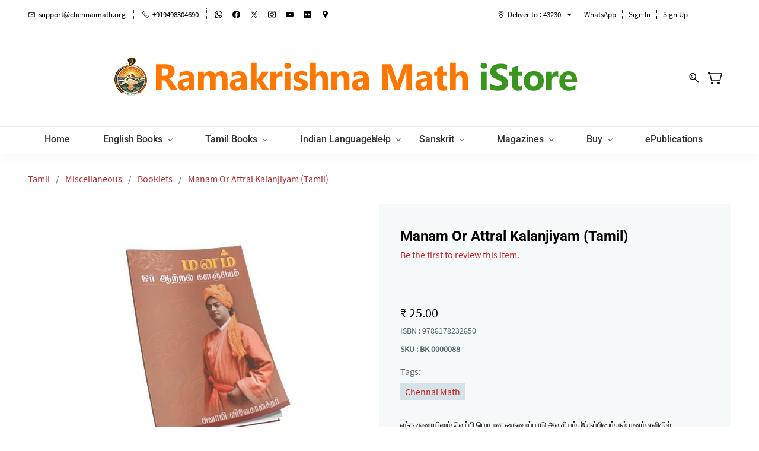

--- FILE ---
content_type: text/html;charset=UTF-8
request_url: https://istore.chennaimath.org/products/manam-or-attral-kalanjiyam-tamil/1309294000102311344
body_size: 32855
content:
<!doctype html><html lang="en-US" dir="ltr" data-nojs><head><title>Manam Or Attral Kalanjiyam (Tamil)</title><meta name="viewport" content="width=device-width, initial-scale=1.0, shrink-to-fit=no"><meta http-equiv="Content-Type" content="text/html; charset=utf-8"/><meta name="generator" content="Zoho Commerce, https://www.zoho.com/commerce"/><meta name="description" content="    எந்த     துறையிலும் வெற்றி பெற மன     ஒருமைப்பாடு அவசியம். இருப்பினும், நம்     மனம் எளிதில் ஒருமுகப்படாமல்     பெரும்பாலான நேரங்களில் அதுவே நம்மை     அடக்கி ஆள்கிறது. இத்தகைய மனத்தை     நம் வசமாக்குவது எப்படி? அதன்     எண்ணற்ற ஆற்றல்களை எவ்வாறு கையாளலாம்?     சுவாமி விவேகானந்தரின்     போதனைகளின் மூலம் இவற்றை விளக்க "/><link rel="icon" href="/favicon.png"/><meta property="og:type" content="product"/><meta property="og:url" content="https://istore.chennaimath.org/products/manam-or-attral-kalanjiyam-tamil/1309294000102311344"/><meta property="og:product:product_link" content="https://istore.chennaimath.org/products/manam-or-attral-kalanjiyam-tamil/1309294000102311344"/><meta property="og:title" content="Manam Or Attral Kalanjiyam (Tamil)"/><meta property="og:site_name" content="Ramakrishna Math iStore"/><meta property="og:image" content="https://istore.chennaimath.org/product-images/Manam-Or-Attral-Kalanjiyam-new.jpg/1309294000102442653/1100x1100"/><meta property="og:product:availability" content="instock"/><meta property="product:item_group_id" content="1309294000102311344"/><meta property="og:product:price:currency" content="INR"/><meta property="og:product:sale_price:currency" content="INR"/><meta property="og:product:sale_price:amount" content="25.0"/><meta property="og:product:price:amount" content="25.0"/><meta name="twitter:card" content="summary_large_image"/><meta name="twitter:url" content="https://istore.chennaimath.org/products/manam-or-attral-kalanjiyam-tamil/1309294000102311344"/><meta name="twitter:title" content="Manam Or Attral Kalanjiyam (Tamil)"/><meta name="twitter:image" content="https://istore.chennaimath.org/product-images/Manam-Or-Attral-Kalanjiyam-new.jpg/1309294000102442653/1100x1100"/><meta name="twitter:description" content="    எந்த     துறையிலும் வெற்றி பெற மன     ஒருமைப்பாடு அவசியம். இருப்பினும், நம்     மனம் எளிதில் ஒருமுகப்படாமல்     பெரும்பாலான நேரங்களில் அதுவே நம்மை     அடக்கி ஆள்கிறது. இத்தகைய மனத்தை     நம் வசமாக்குவது எப்படி? அதன்     எண்ணற்ற ஆற்றல்களை எவ்வாறு கையாளலாம்?     சுவாமி விவேகானந்தரின்     போதனைகளின் மூலம் இவற்றை விளக்க "/><link href="https://zfcommerce.nimbuspop.com/IDC/css/zstore-core.css" rel="preload" type="text/css" as="style"><link href="https://zfcommerce.nimbuspop.com/IDC/css/zstore-core.css" rel="stylesheet" type="text/css"><link rel="preconnect" href="//img.zohostatic.com"><link rel="preconnect" href="//static.zohocdn.com"><link rel="preconnect" href="//https://cdn1.zohoecommerce.com"><link href="https://cdn1.zohoecommerce.com/template/7052c980dfe349d79b4d2ba4014a3e4c/stylesheets/style.css?v=1768802700771&storefront_domain=istore.chennaimath.org" rel="preload" type="text/css" as="style"><link href="https://cdn1.zohoecommerce.com/template/7052c980dfe349d79b4d2ba4014a3e4c/stylesheets/style.css?v=1768802700771&storefront_domain=istore.chennaimath.org" rel="stylesheet" type="text/css"><link href="https://cdn1.zohoecommerce.com/template/7052c980dfe349d79b4d2ba4014a3e4c/stylesheets/sub-style.css?v=1768802700771&storefront_domain=istore.chennaimath.org" rel="preload" type="text/css" as="style"><link href="https://cdn1.zohoecommerce.com/template/7052c980dfe349d79b4d2ba4014a3e4c/stylesheets/sub-style.css?v=1768802700771&storefront_domain=istore.chennaimath.org" rel="stylesheet" type="text/css"><link rel="preload" type="text/css" href="//webfonts.zoho.com/css?family=Roboto:100,300,400,500,700,900/Headland One/Source Sans Pro:400/Rubik:400/Roboto:100,300,400/Nunito/Lato:400,700/Lora:400,700/Source Sans Pro:100,300,400/Raleway:100,300,400/Muli:100,300,400/Karla/Noto Sans:100,300,400/Arimo:400,700/Arvo&amp;display=swap" as="style"><link rel="stylesheet" type="text/css" href="//webfonts.zoho.com/css?family=Roboto:100,300,400,500,700,900/Headland One/Source Sans Pro:400/Rubik:400/Roboto:100,300,400/Nunito/Lato:400,700/Lora:400,700/Source Sans Pro:100,300,400/Raleway:100,300,400/Muli:100,300,400/Karla/Noto Sans:100,300,400/Arimo:400,700/Arvo&amp;display=swap"><link href="https://cdn1.zohoecommerce.com/zs-customcss.css?v=1768802700771&storefront_domain=istore.chennaimath.org" rel="preload" type="text/css" as="style"><link href="https://cdn1.zohoecommerce.com/zs-customcss.css?v=1768802700771&storefront_domain=istore.chennaimath.org" rel="stylesheet" type="text/css"><script>window.is_portal_site="true";</script><script type="application/javascript">window.zs_view="product";</script><script type="text/javascript">window.zs_resource_id='46402000000327993';window.zs_product={"product_id":"1309294000102311344","name":"Manam Or Attral Kalanjiyam (Tamil)","type":0,"handle":"manam-or-attral-kalanjiyam-tamil","url":"/products/manam-or-attral-kalanjiyam-tamil/1309294000102311344","quick_look_url":"/products/manam-or-attral-kalanjiyam-tamil/1309294000102311344?quick_look=true","category_name":"Booklets","category_id":"1309294000102090507","brand":"Swami Vivekananda","status":true,"description":"Manam Or Attral Kalanjiyam","short_description":"<span style=\"color:inherit\">   <span style=\"font-size:13px\">எந்த     துறையிலும் வெற்றி பெற மன     ஒருமைப்பாடு அவசியம். இருப்பினும், நம்     மனம் எளிதில் ஒருமுகப்படாமல்     பெரும்பாலான நேரங்களில் அதுவே நம்மை     அடக்கி ஆள்கிறது. இத்தகைய மனத்தை     நம் வசமாக்குவது எப்படி? அதன்     எண்ணற்ற ஆற்றல்களை எவ்வாறு கையாளலாம்?     சுவாமி விவேகானந்தரின்     போதனைகளின் மூலம் இவற்றை விளக்கி நமது மனத்தை     நாமே புரிந்து கொள்ள     உதவுகிறது இந்நூல்!<\/span> <\/span>","has_variant_price":false,"has_variants":false,"is_out_of_stock":false,"label_price":25,"selling_price":25,"starts_with":25,"ends_with":25,"on_sale":false,"is_returnable":true,"is_stock_managed":true,"documents":[{"document_id":"1309294000102442653","name":"Manam-Or-Attral-Kalanjiyam-new.jpg","is_featured":false,"attachment_order":0,"alter_text":"Manam Or Attral Kalanjiyam (Tamil)"},{"document_id":"1309294000102442691","name":"19.-Manam-Or-Attral-Kalanjiyam_Page_05.jpg","is_featured":false,"attachment_order":0,"alter_text":"Manam Or Attral Kalanjiyam (Tamil)"},{"document_id":"1309294000102442677","name":"19.-Manam-Or-Attral-Kalanjiyam_Page_06.jpg","is_featured":false,"attachment_order":0,"alter_text":"Manam Or Attral Kalanjiyam (Tamil)"},{"document_id":"1309294000102442657","name":"19.-Manam-Or-Attral-Kalanjiyam_Page_07.jpg","is_featured":false,"attachment_order":0,"alter_text":"Manam Or Attral Kalanjiyam (Tamil)"},{"document_id":"1309294000102442673","name":"19.-Manam-Or-Attral-Kalanjiyam_Page_46.jpg","is_featured":false,"attachment_order":0,"alter_text":"Manam Or Attral Kalanjiyam (Tamil)"},{"document_id":"1309294000102389022","name":"19.-Manam-Or-Attral-Kalanjiyam_Page_47.jpg","is_featured":false,"attachment_order":0,"alter_text":"Manam Or Attral Kalanjiyam (Tamil)"},{"document_id":"1309294000102442669","name":"19.-Manam-Or-Attral-Kalanjiyam_Page_48.jpg","is_featured":false,"attachment_order":0,"alter_text":"Manam Or Attral Kalanjiyam (Tamil)"}],"images":[{"id":"1309294000102442653","url":"/product-images/Manam-Or-Attral-Kalanjiyam-new.jpg/1309294000102442653","title":"Manam Or Attral Kalanjiyam (Tamil)","alternate_text":"Manam Or Attral Kalanjiyam (Tamil)","order":1,"is_featured":false,"is_placeholder_image":false},{"id":"1309294000102442691","url":"/product-images/19.-Manam-Or-Attral-Kalanjiyam_Page_05.jpg/1309294000102442691","title":"Manam Or Attral Kalanjiyam (Tamil)","alternate_text":"Manam Or Attral Kalanjiyam (Tamil)","order":2,"is_featured":false,"is_placeholder_image":false},{"id":"1309294000102442677","url":"/product-images/19.-Manam-Or-Attral-Kalanjiyam_Page_06.jpg/1309294000102442677","title":"Manam Or Attral Kalanjiyam (Tamil)","alternate_text":"Manam Or Attral Kalanjiyam (Tamil)","order":3,"is_featured":false,"is_placeholder_image":false},{"id":"1309294000102442657","url":"/product-images/19.-Manam-Or-Attral-Kalanjiyam_Page_07.jpg/1309294000102442657","title":"Manam Or Attral Kalanjiyam (Tamil)","alternate_text":"Manam Or Attral Kalanjiyam (Tamil)","order":4,"is_featured":false,"is_placeholder_image":false},{"id":"1309294000102442673","url":"/product-images/19.-Manam-Or-Attral-Kalanjiyam_Page_46.jpg/1309294000102442673","title":"Manam Or Attral Kalanjiyam (Tamil)","alternate_text":"Manam Or Attral Kalanjiyam (Tamil)","order":5,"is_featured":false,"is_placeholder_image":false},{"id":"1309294000102389022","url":"/product-images/19.-Manam-Or-Attral-Kalanjiyam_Page_47.jpg/1309294000102389022","title":"Manam Or Attral Kalanjiyam (Tamil)","alternate_text":"Manam Or Attral Kalanjiyam (Tamil)","order":6,"is_featured":false,"is_placeholder_image":false},{"id":"1309294000102442669","url":"/product-images/19.-Manam-Or-Attral-Kalanjiyam_Page_48.jpg/1309294000102442669","title":"Manam Or Attral Kalanjiyam (Tamil)","alternate_text":"Manam Or Attral Kalanjiyam (Tamil)","order":7,"is_featured":false,"is_placeholder_image":false}],"attributes":[],"seo":{"description":"    எந்த     துறையிலும் வெற்றி பெற மன     ஒருமைப்பாடு அவசியம். இருப்பினும், நம்     மனம் எளிதில் ஒருமுகப்படாமல்     பெரும்பாலான நேரங்களில் அதுவே நம்மை     அடக்கி ஆள்கிறது. இத்தகைய மனத்தை     நம் வசமாக்குவது எப்படி? அதன்     எண்ணற்ற ஆற்றல்களை எவ்வாறு கையாளலாம்?     சுவாமி விவேகானந்தரின்     போதனைகளின் மூலம் இவற்றை விளக்க ","keyword":"","title":"Manam Or Attral Kalanjiyam (Tamil)"},"specification_group":[],"variants":[{"variant_id":"1309294000102311342","options":[],"stock_available":812,"double_stock_available":812,"is_out_of_stock":false,"is_returnable":false,"selling_price":25,"label_price":25,"sku":"BK 0000088","isbn":"9788178232850","mpn":"","upc":"","ean":"9788178232850","price_brackets":[],"images":[{"id":"1309294000102442653","url":"/product-images/Manam-Or-Attral-Kalanjiyam-new.jpg/1309294000102442653","title":"Manam Or Attral Kalanjiyam (Tamil)","alternate_text":"Manam Or Attral Kalanjiyam (Tamil)","order":1,"is_featured":false,"is_placeholder_image":false},{"id":"1309294000102389022","url":"/product-images/19.-Manam-Or-Attral-Kalanjiyam_Page_47.jpg/1309294000102389022","title":"Manam Or Attral Kalanjiyam (Tamil)","alternate_text":"Manam Or Attral Kalanjiyam (Tamil)","order":6,"is_featured":false,"is_placeholder_image":false},{"id":"1309294000102442657","url":"/product-images/19.-Manam-Or-Attral-Kalanjiyam_Page_07.jpg/1309294000102442657","title":"Manam Or Attral Kalanjiyam (Tamil)","alternate_text":"Manam Or Attral Kalanjiyam (Tamil)","order":4,"is_featured":false,"is_placeholder_image":false},{"id":"1309294000102442669","url":"/product-images/19.-Manam-Or-Attral-Kalanjiyam_Page_48.jpg/1309294000102442669","title":"Manam Or Attral Kalanjiyam (Tamil)","alternate_text":"Manam Or Attral Kalanjiyam (Tamil)","order":7,"is_featured":false,"is_placeholder_image":false},{"id":"1309294000102442673","url":"/product-images/19.-Manam-Or-Attral-Kalanjiyam_Page_46.jpg/1309294000102442673","title":"Manam Or Attral Kalanjiyam (Tamil)","alternate_text":"Manam Or Attral Kalanjiyam (Tamil)","order":5,"is_featured":false,"is_placeholder_image":false},{"id":"1309294000102442677","url":"/product-images/19.-Manam-Or-Attral-Kalanjiyam_Page_06.jpg/1309294000102442677","title":"Manam Or Attral Kalanjiyam (Tamil)","alternate_text":"Manam Or Attral Kalanjiyam (Tamil)","order":3,"is_featured":false,"is_placeholder_image":false},{"id":"1309294000102442691","url":"/product-images/19.-Manam-Or-Attral-Kalanjiyam_Page_05.jpg/1309294000102442691","title":"Manam Or Attral Kalanjiyam (Tamil)","alternate_text":"Manam Or Attral Kalanjiyam (Tamil)","order":2,"is_featured":false,"is_placeholder_image":false}],"custom_fields":[{"customfield_id":"1309294000102012168","field_type":"string","label":"Author","value":"Swami Vivekananda","values":[],"display_value":"Swami Vivekananda","options":[],"edit_on_store":false,"index":0,"is_mandatory":false,"is_enabled":true,"show_in_storefront":true,"show_in_pdf":false},{"customfield_id":"1309294000956186501","field_type":"dropdown","label":"Language","value":"Tamil","values":[],"display_value":"Tamil","options":["English","Tamil","Hindi","Bengali","Telugu","Kannada","Sanskrit","Malayalam","Marathi"],"edit_on_store":false,"index":0,"is_mandatory":false,"is_enabled":true,"show_in_storefront":true,"show_in_pdf":false},{"customfield_id":"1309294000956186375","field_type":"dropdown","label":"Publisher","value":"Sri Ramakrishna Math, Chennai","values":[],"display_value":"Sri Ramakrishna Math, Chennai","options":["Sri Ramakrishna Math, Chennai","Advaita Ashrama, Kolkata","Ramakrishna Math, Hyderabad","Udbodhan Office, Kolkata","Ramakrishna Math, Nagpur","Ramakrishna Mission Institute of Culture, Kolkata","Ramakrishna Math, Thrissur","Sri Ramakrishna Ashrama, Mysuru","Ramakrishna Math, Bangalore","Sri Sarada Math Dakshineswar, Kolkata","Sri Sarada Book House, Vijayawada","Sri Ramakrishna Tapovanam, Tirupparaitturai","Ramakrishna Vedanta Math, Kolkata","Sri Ramakrishna Mission Vidyalaya, Coimbatore","Ramakrishna Mission Ashrama, Belagavi","Vivekananda Kendra Prakashan Trust, Chennai","Annai Sarada Publication","Ramakrishna Mission, New Delhi","Samata Books, Chennai","Others","Ramakrishna Ashrama, Rajkot","Ramakrishna Sarada Mission, New Delhi","Hindu Dharma Vidya Peetam","Sri Ramakrishna Seva Samithi, Bapatla","Ramakrishna Mission Sikshanamandira, Kolkata","Ramakrishna Mission Vivekananda Educational and Research Institute (RKMVERI)","Ramakrishna Mission Ashrama, Narendrapur","Bharatiya Vidya Bhavan, Mumbai","Sister Nivedita Girls' School, Kolkata","Ramakrishna Sarada Mission Kolkata","Sri Ramakrishna Ashrama, Thiruvananthapuram","Macmillan Publishers India Ltd","Ramakrishna Math, Mumbai","Shri Sant Gajanan Maharaj College of Engineering","Ramakrishna Mission Calcutta Students\u2019 Home, Belgharia","Vedanta Society of New York","Sister Nivedita Heritage Museum &amp; Knowledge Centre","Amuta Nilayam","Sri Sarada Math, Chennai","Swami Vireswarananda Smriti Committee","Sri Ramakrishna Ashram, Buldhana","Belur Math Kolkata","Ramakrishna Sarada Mission, Thiruvananthapuram","Sri Nithyananda Prakashana, Bangalore","Ramakrishna Mission Lokasiksha Parishad","Tirunelveli Thennindia Saiva Sithantha Noorpathippu Kazhagam","Sri Ramakrishna Vidyashala, Mysuru","Ramakrishna Math, Baranagar","Sri Sarada Math, Pune","Sri Sri Matrimandira, Jayrambati","Amar Chitra Katha Private Ltd.","Vivekananda Ashrama, Bangalore","Ramakrishna Mission Saradapitha","Vivekahamsa Prakashana, Bangalore","Ramakrishna Math, Belur Math","Ramakrishna Sarada Mission, Uttarakhand","Samskrit Education Society, Chennai","Ramakrishna Institute of Moral and Spiritual Education, Mysore","Ramakrishna Maa Sarada Seva Trust","Ramakrishna Mission, Belur Math"],"edit_on_store":false,"index":0,"is_mandatory":false,"is_enabled":true,"show_in_storefront":true,"show_in_pdf":false},{"customfield_id":"1309294001059663553","field_type":"dropdown","label":"Binding","value":"Paperback","values":[],"display_value":"Paperback","options":["Paperback","Hardbound"],"edit_on_store":false,"index":0,"is_mandatory":false,"is_enabled":true,"show_in_storefront":true,"show_in_pdf":false},{"customfield_id":"1309294000102012188","field_type":"number","label":"Pages","value":"55","values":[],"display_value":"55","options":[],"edit_on_store":false,"index":0,"is_mandatory":false,"is_enabled":true,"show_in_storefront":true,"show_in_pdf":false},{"customfield_id":"1309294000102012200","field_type":"string","label":"Weight (In Kgs)","value":"0.040","values":[],"display_value":"0.040","options":[],"edit_on_store":false,"index":0,"is_mandatory":false,"is_enabled":true,"show_in_storefront":true,"show_in_pdf":false},{"customfield_id":"1309294000180868029","field_type":"url","label":"Kindle eBook (India)","value":"https://www.amazon.in/dp/B0C6DGVLY9","values":[],"display_value":"https://www.amazon.in/dp/B0C6DGVLY9","options":[],"edit_on_store":false,"index":0,"is_mandatory":false,"is_enabled":true,"show_in_storefront":true,"show_in_pdf":false},{"customfield_id":"1309294000715618686","field_type":"url","label":"Kindle eBook (USA)","value":"https://www.amazon.com/dp/B0C6DGVLY9","values":[],"display_value":"https://www.amazon.com/dp/B0C6DGVLY9","options":[],"edit_on_store":false,"index":0,"is_mandatory":false,"is_enabled":true,"show_in_storefront":true,"show_in_pdf":false},{"customfield_id":"1309294000715618780","field_type":"url","label":"Kindle eBook (UK)","value":"https://www.amazon.co.uk/dp/B0C6DGVLY9","values":[],"display_value":"https://www.amazon.co.uk/dp/B0C6DGVLY9","options":[],"edit_on_store":false,"index":0,"is_mandatory":false,"is_enabled":true,"show_in_storefront":true,"show_in_pdf":false},{"customfield_id":"1309294000180348304","field_type":"url","label":"Google Play Book","value":"https://play.google.com/store/books/details?id=kvDAEAAAQBAJ","values":[],"display_value":"https://play.google.com/store/books/details?id=kvDAEAAAQBAJ","options":[],"edit_on_store":false,"index":0,"is_mandatory":false,"is_enabled":true,"show_in_storefront":true,"show_in_pdf":false}],"is_available_for_purchase":true,"is_deliverable":true,"hide_add_to_cart":false,"show_add_to_quote":false,"hide_price":false,"product_type":"goods","hsn_or_sac":"49011010","is_taxable":false,"is_wishlisted":false,"minimum_order_quantity":"","maximum_order_quantity":"","return_period_in_days":0,"is_combo_product":false,"manufacturer":"","package_details":{"length":0,"width":0,"height":0,"weight":0.04,"weight_unit":"kg","dimension_unit":"cm"},"is_stock_managed":true}],"tags":[{"id":"1309294000600215649","name":"Chennai Math","url":"/search-products?q=Chennai Math&search_type=tag_name_contains"}],"bread_crumbs":[{"name":"Tamil","url":"/categories/tamil-books/1309294000101969004","is_selected":false},{"name":"Miscellaneous","url":"/categories/miscellaneous-books-in-tamil/1309294000102090495","is_selected":false},{"name":"Booklets","url":"/categories/tamil-booklets/1309294000102090507","is_selected":false},{"name":"Manam Or Attral Kalanjiyam (Tamil)","url":"/products/manam-or-attral-kalanjiyam-tamil/1309294000102311344","is_selected":false}],"review_id":"46402000000327993","is_social_share_enabled":true,"social_share_options":{"align":"right","style":"05","show_count":"true"},"is_product_custom_fields_enabled":true,"is_product_review_enabled":true,"is_product_price_brackets_available":false,"is_input_custom_field_available":false,"unit":"Books","is_available_for_purchase":true,"is_deliverable":true,"embed_js_url":"https://zfcommerce.nimbuspop.com/IDC/js/zstore-embed.js","embed_css_url":"https://zfcommerce.nimbuspop.com/IDC/css/zstore-embed.css","is_taxable":false,"is_wishlisted":false,"manufacturer":""};window.zs_resource_url='/products/manam-or-attral-kalanjiyam-tamil/1309294000102311344';window.zs_site_resource_id = "46402000000002009";</script><script src="https://cdn1.zohoecommerce.com/zs-lang_en_US.js?v=1768802700771&storefront_domain=istore.chennaimath.org" defer></script><script src="https://zfcommerce.nimbuspop.com/IDC/js/zstore-core.js" defer></script><script src="https://cdn1.zohoecommerce.com/template/7052c980dfe349d79b4d2ba4014a3e4c/js/header.js?v=1768802700771&storefront_domain=istore.chennaimath.org" defer></script><script src="https://cdn1.zohoecommerce.com/template/7052c980dfe349d79b4d2ba4014a3e4c/js/eventhandler.js?v=1768802700771&storefront_domain=istore.chennaimath.org" defer></script><script src="https://cdn1.zohoecommerce.com/template/7052c980dfe349d79b4d2ba4014a3e4c/js/megamenu.js?v=1768802700771&storefront_domain=istore.chennaimath.org" defer></script><script src="https://cdn1.zohoecommerce.com/template/7052c980dfe349d79b4d2ba4014a3e4c/js/language-list.js?v=1768802700771&storefront_domain=istore.chennaimath.org" defer></script><script src="https://cdn1.zohoecommerce.com/template/7052c980dfe349d79b4d2ba4014a3e4c/js/custom.js?v=1768802700771&storefront_domain=istore.chennaimath.org" defer></script><script src="https://cdn1.zohoecommerce.com/template/7052c980dfe349d79b4d2ba4014a3e4c/js/store.js?v=1768802700771&storefront_domain=istore.chennaimath.org" defer></script><script src="https://cdn1.zohoecommerce.com/template/7052c980dfe349d79b4d2ba4014a3e4c/js/products-pagination.js?v=1768802700771&storefront_domain=istore.chennaimath.org" defer></script><script>window.zs_data_center="USA";</script><script>window.stand_alone_path="";</script><script>window.zs_rendering_mode="live";</script><script>window.is_social_share_enabled="true";</script><script src="https://zfcommerce.nimbuspop.com/IDC/js/browser_compatibility.js" defer></script><script type="text/javascript">if(Array.prototype.slice.apply(document.getElementsByTagName('script')).filter(i=>i.id==='zsiqscript').length < 1){var $zoho=$zoho || {};$zoho.salesiq = $zoho.salesiq || {widgetcode:"90a2a949421fc9f78c4e451d039b59be06bac73276148079de61ede43edbd6a0", values:{},ready:function(){}};var d=document;s=d.createElement("script");s.type="text/javascript";s.id="zsiqscript";s.defer=true;s.src="https://salesiq.zoho.com/widget";t=d.getElementsByTagName("script")[0];t.parentNode.insertBefore(s,t);}</script><script type="application/ld+json" id="schemagenerator">[{"@context":"http:\/\/schema.org\/","@type":"Organization","url":"https:\/\/istore.chennaimath.org","logo":"https:\/\/istore.chennaimath.org\/Logo\/iStore -1-.png","sameAs":["https:\/\/www.youtube.com\/user\/chennaimath","https:\/\/whatsapp.com\/channel\/0029VaASoL67DAWs9Ldvxq2h","https:\/\/maps.app.goo.gl\/MUq7HV19wKT6Sh1S9","https:\/\/www.facebook.com\/ramakrishnamath","https:\/\/www.instagram.com\/ramakrishnamath","https:\/\/twitter.com\/ramakrishnamath","https:\/\/www.flickr.com\/photos\/ramakrishnamath\/"]},{"@context":"http:\/\/schema.org","@type":"BreadcrumbList","itemListElement":[{"@type":"ListItem","position":1,"item":{"@id":"https:\/\/istore.chennaimath.org\/categories\/tamil-books\/1309294000101969004","name":"Tamil"}},{"@type":"ListItem","position":2,"item":{"@id":"https:\/\/istore.chennaimath.org\/categories\/miscellaneous-books-in-tamil\/1309294000102090495","name":"Miscellaneous"}},{"@type":"ListItem","position":3,"item":{"@id":"https:\/\/istore.chennaimath.org\/categories\/tamil-booklets\/1309294000102090507","name":"Booklets"}},{"@type":"ListItem","position":4,"item":{"@id":"https:\/\/istore.chennaimath.org\/products\/manam-or-attral-kalanjiyam-tamil\/1309294000102311344","name":"Manam Or Attral Kalanjiyam (Tamil)"}}]},{"@context":"http:\/\/schema.org\/","@type":"Product","name":"Manam Or Attral Kalanjiyam (Tamil)","additionalProperty":[{"@type":"PropertyValue","propertyID":"item_group_id","value":"1309294000102311344"}],"image":["https:\/\/istore.chennaimath.org\/product-images\/Manam-Or-Attral-Kalanjiyam-new.jpg\/1309294000102442653\/1100x1100","https:\/\/istore.chennaimath.org\/product-images\/19.-Manam-Or-Attral-Kalanjiyam_Page_47.jpg\/1309294000102389022\/1100x1100","https:\/\/istore.chennaimath.org\/product-images\/19.-Manam-Or-Attral-Kalanjiyam_Page_07.jpg\/1309294000102442657\/1100x1100","https:\/\/istore.chennaimath.org\/product-images\/19.-Manam-Or-Attral-Kalanjiyam_Page_48.jpg\/1309294000102442669\/1100x1100","https:\/\/istore.chennaimath.org\/product-images\/19.-Manam-Or-Attral-Kalanjiyam_Page_46.jpg\/1309294000102442673\/1100x1100","https:\/\/istore.chennaimath.org\/product-images\/19.-Manam-Or-Attral-Kalanjiyam_Page_06.jpg\/1309294000102442677\/1100x1100","https:\/\/istore.chennaimath.org\/product-images\/19.-Manam-Or-Attral-Kalanjiyam_Page_05.jpg\/1309294000102442691\/1100x1100"],"productID":"1309294000102311342","description":"    எந்த     துறையிலும் வெற்றி பெற மன     ஒருமைப்பாடு அவசியம். இருப்பினும், நம்     மனம் எளிதில் ஒருமுகப்படாமல்     பெரும்பாலான நேரங்களில் அதுவே நம்மை     அடக்கி ஆள்கிறது. இத்தகைய மனத்தை     நம் வசமாக்குவது எப்படி? அதன்     எண்ணற்ற ஆற்றல்களை எவ்வாறு கையாளலாம்?     சுவாமி விவேகானந்தரின்     போதனைகளின் மூலம் இவற்றை விளக்க ","sku":"BK 0000088","gtin13":"9788178232850","mpn":"","gtin12":"","brand":"Swami Vivekananda","offers":{"@type":"Offer","price":25.0,"priceCurrency":"INR","availability":"InStock","url":"https:\/\/istore.chennaimath.org\/products\/manam-or-attral-kalanjiyam-tamil\/1309294000102311344"}}]</script><script async src='https://www.googletagmanager.com/gtag/js?id=G-8MC3Z0FXBG'></script><script>window.dataLayer = window.dataLayer || [];function gtag(){dataLayer.push(arguments);}gtag('js', new Date());gtag('config', 'G-8MC3Z0FXBG');</script><script type="application/javascript">
    function showWhatsapp(){
        var portal_container =  document.querySelectorAll(".theme-portal-container");
        for(var i=0; i< portal_container.length; i++) {
    var sign_in_div = portal_container[i].firstElementChild;
        sign_in_div.style.paddingRight = "10px";
        sign_in_div.style.paddingLeft="10px";
    sign_in_div.style.borderLeft= "0.2px dotted #12364D";
            var div = document.createElement('DIV');
            div.className = "theme-portal-content";
        var a = document.createElement('a');
        var link = document.createTextNode("WhatsApp");
        a.appendChild(link);
        a.title = "WhatsApp";
        a.href = "https://wa.me/+919498304690";
        div.prepend(a);
        portal_container[i].prepend(div);
    }
    }
    window.addEventListener("load", showWhatsapp);
</script><script type="application/javascript">
var button_link = "https://istore.zohocommerce.com/waitlist";
var button_text = "Join Waitlist";
var wt_email="";
var wt_customer_name="";

function productPageOnLoad(){
    var prod_id = window.zs_product.product_id;
    var prod_parent_container = document.querySelector("[data-zs-product-id='"+prod_id+"']");
    var price_container_array = prod_parent_container.querySelectorAll("[data-zs-pricings][data-zs-variant-id]");
    var classname = "zpbutton zpbutton-type-primary zpbutton-size-md";
    var addtocart_button = document.querySelector("[data-zs-add-to-cart]");
    var nostock_cart_element = document.querySelector("[data-nostock-cart-add]");
    var main_container;
    if(addtocart_button){
        classname = addtocart_button.className;
    }
    if(nostock_cart_element){
        main_container = nostock_cart_element.parentElement.parentElement; 
    }else{
        var price_container_array = prod_parent_container.querySelector("[data-zs-pricings][data-zs-variant-id]");
        if(price_container_array){
            var price_container_parent = price_container_array.parentElement;
            if(price_container_parent){
                main_container = price_container_parent.parentElement;
            }
        }
    }
    /* Adding join waitlist button in product details */
    if(main_container){
        var divelement = addJoinWaitListElement(main_container,classname,window.zs_product.name);
        if(window.zs_product.has_variants || (!window.zs_product.has_variants && !window.zs_product.is_out_of_stock)){
            divelement.style.display = "none";
        }
        divelement.style.paddingTop = "10px";
        divelement.style.paddingBottom = "10px";
        divelement.style.margin = "auto";
    }
    attributeSelect();
    document.addEventListener("zp-event-attribute-selected", attributeSelect, false);
    document.addEventListener("zp-event-attribute-group-invalid", attributeSelect, false);
    setTimeout(addJoinWaitList,2000);
}

function attributeSelect(){
    var queryString = window.location.search;
    var urlParams = new URLSearchParams(queryString);
    var variant_id = urlParams.get('variant');
    if(!variant_id){
        var price_container_array =  document.querySelectorAll("[data-zs-pricings][data-zs-variant-id]");
        for(var i=0; i< price_container_array.length; i++) {
            var variants = window.zs_product.variants;
            if(price_container_array[i].style.display == "none"){
            continue;
            }else{
                variant_id = price_container_array[i].getAttribute("data-zs-variant-id");
                break;
            }
        }
    }
    var variants = window.zs_product.variants;
    for(var i=0;i<variants.length;i++){
        if(variants[i].variant_id == variant_id && variants[i].is_out_of_stock){
            if(document.querySelector("[join-waitlist]")){
                document.querySelector("[join-waitlist]").style.display = "";
            }
            return;
        }
    }
    if(document.querySelector("[join-waitlist]")){
        document.querySelector("[join-waitlist]").style.display = "none";
    }
}

function addJoinWaitList(){
    /* Adding join waitlist Button in product list */
    var products = document.querySelectorAll("[data-zs-product-id]");
    products.forEach(function(product){
        var addToCartElement = product.querySelector("[data-zs-add-to-cart]");
        var outOfStockElement = product.querySelector(".theme-out-of-stock-button");
        var className = "zpbutton zpbutton-type-primary zpbutton-size-sm";
        if(!addToCartElement && outOfStockElement && !product.querySelector("[join-waitlist]")){
            var product_name="";
            if(product.querySelector(".theme-product-name")){
                product_name = product.querySelector(".theme-product-name").innerText;
            }
            /* Specifically for product list 8 and product list 9 */
            var elem = product.querySelector(".theme-product-list-quantity-addcart");
            if(elem){
                var divelement = addJoinWaitListElement(elem,className,product_name);
                divelement.className = "theme-product-button-area";
            }else{
                /* Adding join waitlist element during image hover of product list */
                var joinWaitlistElem = outOfStockElement.cloneNode(true);
                joinWaitlistElem.innerHTML = "<span>"+button_text+"</span>";
                joinWaitlistElem.href = button_link;
                if(product_name != ""){
                     joinWaitlistElem.href += "?name="+product_name;					
                }
                joinWaitlistElem.onclick = function(){
                    this.href += "&email="+wt_email+"&customer_name="+wt_customer_name;
                };
                joinWaitlistElem.setAttribute("join-waitlist","");
                outOfStockElement.parentElement.appendChild(joinWaitlistElem);
            }
        }
    });
}

function addJoinWaitListElement(container,className,product_name){
    var divelement = document.createElement("div");
    divelement.setAttribute("join-waitlist","");
    var anchorelement = document.createElement("a");
    anchorelement.href = button_link;
    if(product_name!=null && product_name!=""){  
         anchorelement.href += "?name="+product_name;
    }
    anchorelement.onclick = function(){
        this.href += "&email="+wt_email+"&customer_name="+wt_customer_name;
    };
    anchorelement.className = className;
    anchorelement.innerHTML = "<span>"+button_text+"</span>";
    divelement.appendChild(anchorelement);
    if(container){
        container.appendChild(divelement);
    }
    return divelement;
}

function lazyProductSuccess(){
    setTimeout(addJoinWaitList,500);
}

function searchProductSuccess(){
    setTimeout(addJoinWaitList,200);
}

function setPortalUserDetailsInWindowObject(){
    $X.get({
        url : "/portaluser/getCurrentPortalUser",
        handler : function(){
            var response = JSON.parse(this.responseText);
            if(response.status_code == "0"){
                if(response && response.current_user ){
                    if(response.current_user.user != "null"){
                        window.user = {};
                        window.user.name = response.current_user.user;
                        window.user.email = response.current_user.emailid;
                    }else{
                        window.user = {};
                        window.user.name = "";
                        window.user.email = "";
                    }
					wt_email =  window.user.email;
					wt_customer_name =  window.user.name;
                }
            }
        }
    });
}

function pageOnLoad() {
  if(window.zs_view != "checkout" && window.zs_view != "cart" && window.zs_view != "payment-status"){
        setPortalUserDetailsInWindowObject();
    }
	
    if(window.zs_view == "product"){
        productPageOnLoad();
    }else if(window.zs_view != "search-products"){
        addJoinWaitList();
    }
  
}

document.addEventListener("zs-event-get-products-list-success", lazyProductSuccess, false);
document.addEventListener("zp-event-search-success", searchProductSuccess, false);
window.addEventListener("load", pageOnLoad);
</script><script>
  /* Snippet for restricting selected books to foreign countries */
    var collectionId = "1309294000671258031";//Replace with your collection Id here
    var shippingName = "India Post International Air Parcel";//For this respective Collection Id the shipping method will be hidden

    document.addEventListener("zs-event-address-success", getCollections);
    var Collectionproducts;
    var lineItems;
    function getCollections() {
        if (collectionId) {
            $X.get({
                url: `/storefront/api/v1/collections/${collectionId}?per_page=200`,
                handler: function () {
                    var res = JSON.parse(this.responseText);
                    Collectionproducts = res.payload.collection.products;
                    if (window.zs_view === "checkout") {
                        restrictShipping();
                    }
                }
            });
        }
    }

    function restrictShipping() {
        let productNames = [];
        let errorMessage = document.createElement("p");
        Collectionproducts.forEach(Collectionproduct => {
            let collection_prod_id = Collectionproduct.product_id;
            let allProducts = zs_checkout.line_items;
            if (collection_prod_id && allProducts) {
                allProducts.forEach(product => {
                    let productName = product.name;
                    if (collection_prod_id === product.product_id && productName) {
                        productNames.push(productName);
                        let shippingMethods = document.querySelector('#shipping-methods');
                        let shippingMethodsList = document.querySelectorAll('#zs-shipping-methods-form .theme-checkout-list label');
                        let shippingOptions = document.querySelectorAll('#zs-shipping-methods-form .theme-checkout-list');

                        if (shippingMethods && shippingMethodsList && errorMessage) {
                            shippingMethodsList.forEach(label => {
                                if (label.textContent.trim() === shippingName) {
                                    label.closest('.theme-checkout-list').style.display = 'none';
                                }
                            });
                        }

                        let allHidden = true;
                        shippingOptions.forEach(option => {
                            if (option.style.display !== "none") {
                                allHidden = false;
                            }
                        });

                        if (allHidden  && errorMessage && shippingMethods) {
                            let shippingMethodsList = document.querySelector('[data-zs-container-shipping-list]');
                            if (shippingMethodsList) {
                            shippingMethodsList.style.display = "none";
                            errorMessage.style.border = "1px solid";
                            errorMessage.style.padding = "0 20px 20px";
                            errorMessage.innerHTML = "<strong class='theme-error space active'>Shipping is not attainable for every item in your cart because of non-shippable items. Please choose the Pick Up In Store option to complete your order.<br></strong>";
                            shippingMethods.appendChild(errorMessage);
                        }
                        }

                    }
                })
            }
        })
        errorMessage.innerHTML += "NON-SHIPPABLE ITEMS<br>";
        productNames.forEach(function (name) {
            errorMessage.innerHTML += "-  " + name + "<br>";
        });
    }
    window.addEventListener("load", getCollections);
</script><script>
  /* Snippet for eBooks button */
    var customFieldIds = ['1309294000180868029','1309294000715618686','1309294000715618780','1309294000180348304'];
    document.addEventListener('DOMContentLoaded', function () {
        if (window.zs_view === "product") {
            let customFieldContainers = document.querySelectorAll('[data-zs-customfield-container="url-display"]');
            
            customFieldContainers.forEach(container => {
                let fieldId = container.getAttribute('data-zs-custom-field-display-id');
                if (customFieldIds.includes(fieldId)) {
                    let label = container.querySelector('.theme-custom-field-label');
                    let linkElement = container.querySelector('[data-zs-customfield-display-value] a');
                    linkElement.classList.add("theme-custom-button");
                    label.style.display= "none";
                    linkElement.textContent = label.textContent;
                    linkElement.setAttribute("target", "_blank");                  
                }
            });
        }
    });
</script><script>
document.addEventListener("DOMContentLoaded", function () {
  var hero = document.querySelector('.zphero');
  if (hero) {
    hero.style.height = "400px"; // Adjust as needed
  }
});
</script><style> .theme-custom-button { display: inline-block; padding: 10px 15px; color: white; background-color: #007bff; border: none; border-radius: 5px; text-align: center; cursor: pointer; font-size: 14px; text-transform: capitalize; margin: 5px 0; transition: background-color 0.3s ease; } .theme-custom-button:hover { background-color: #0056b3; } @media (min-width: 992px) { .zpheader-style-02 .theme-header.theme-header-navigation-style { border-block-start: 1px solid RGBA(220, 220, 220, 0.5); margin-inline-start: 0; padding-top: 20px; padding-bottom: 25px; } } .zpimage-container.zpimage-align-left figure img, .zpimage-container.zpimage-align-right figure img, .zpimage-container.zpimage-align-center figure img { display: inline-block; vertical-align: top; border-radius: 20px; } </style><script data-zs-snippet="show-available-stock-in-error-message">  
function showStockInfoOnError(event, spanSelector, productId, variantId) {
  const pinCode = 600106; 
  let errorCode = event?.detail?.response?.error?.code; 

  if (errorCode !== 9205) {
    return;
  }
  
  const message = 'Available stock';
  const apiUrl = `/storefront/api/v1/getDeliveryAvailabilityStatus?ids=${productId}&type=3&postal_code=${pinCode}&provide_location_based_stock=true`;
  $X.get({
    url: apiUrl,
    handler: function () {
      try {
        let data = JSON.parse(this.responseText);
        let products = data?.payload?.products ?? [];
        let stock = 'N/A';

        for (let product of products) {
          if (product.product_id === productId) {
            let matchingVariant = product.variants.find(v => v.variant_id === variantId);
            if (matchingVariant) {
              stock = matchingVariant.stock_available;
              break;
            }
          }
        }

        let errorSpan = document.querySelector(spanSelector);
        if (errorSpan) {
          errorSpan.textContent += ` (${message}: ${stock})`;
        }

      } catch (error) {
        return;
      }
    }
  });
}

document.addEventListener('zp-event-update-to-cart-failure', function (event) { 

  let variantId = event?.detail?.productId;
  const cartItem = zs_cart_items.find(item => item.varaint_id === variantId);
  if (cartItem) {
    let productId = cartItem.product_id;
    showStockInfoOnError(event, '[data-theme-update-failure-reason="theme-update-failure-reason"]', productId, variantId);
  }
});

document.addEventListener('zp-event-add-to-cart-failure', function (event) {
  let productId;
  let variantId;
  
  productId=event?.detail?.productId;
  //product page
  if (window.zs_view === "product") {
    variantId = window.zs_variant.variant_id;
}

  else {
    //quick view
    const parentContainer = document.getElementById('product_quick_look');
 		if (parentContainer && parentContainer.children.length > 0) {
    const variantElement = parentContainer.querySelector('[data-zs-product-variant-id]');
    if (variantElement) {
      variantId = variantElement.getAttribute('data-zs-product-variant-id');
     }
    }
    else {//other pages
      let productElement = document.querySelector(`[data-zs-product-id="${productId}"]`);
      variantId = productElement.querySelector('[data-zs-product-variant-id]')?.getAttribute('data-zs-product-variant-id');
   }
}

  if (productId && variantId) {
    showStockInfoOnError(event, '[data-theme-failure-reason="theme-failure-reason"]', productId, variantId);
  }
});
</script><script>
/* Snippet to show SKU in product details page */
function showSKUInProductPage(){
  var price_container_array =  document.querySelectorAll("[data-zs-pricings][data-zs-variant-id]");
     for(var i=0; i< price_container_array.length; i++) {
        var variants = window.zs_product.variants;
        var variant_id = price_container_array[i].getAttribute("data-zs-variant-id");
        for(var j = 0; j < variants.length; j++) {
           if(variants[j].variant_id == variant_id) {
                 /* Adding div for SKU */
                if(variants[j].sku != "") {
                     var paragraph_elem_1 = document.createElement("P");
                     paragraph_elem_1.style.fontWeight = "bold"; //can be changed
                     paragraph_elem_1.style.fontSize = "14px"; //can be changed
                     paragraph_elem_1.style.marginTop = "10px"; //can be changed
                     var sku_elem = document.createTextNode("SKU : "+variants[j].sku);
                     paragraph_elem_1.appendChild(sku_elem);
                     if(!zs_product.has_variants){
                        price_container_array[i].style.display = "block";
                     }
                     price_container_array[i].appendChild(paragraph_elem_1);
                 }
            }
        }
    }
}

function showSKU(){
  if(window.zs_view == "product"){
    showSKUInProductPage();
  }
}

window.addEventListener("load", showSKU);
</script><script type="application/javascript">
  /* Snippet to show ISBN in product details page */
function showISBN(){
  var price_container_array =  document.querySelectorAll("[data-zs-pricings][data-zs-variant-id]");
  for(var i=0; i< price_container_array.length; i++) {
    var variants = window.zs_product.variants;
    var variant_id = price_container_array[i].getAttribute("data-zs-variant-id");
    for(var j = 0; j < variants.length; j++) {
      if(variants[j].variant_id == variant_id) {
        /* Adding div for ISBN */
        if(variants[j].isbn != "") {
          if (!price_container_array[i].innerHTML.includes("ISBN")) {
          var paragraph_elem = document.createElement("P");
          paragraph_elem.style="font-size:14px;";
          var text_elem = document.createTextNode("ISBN : "+variants[j].isbn); 
          paragraph_elem.appendChild(text_elem);
          price_container_array[i].appendChild(paragraph_elem);
          }
        }
      }
    }
  }
}

function productPageOnLoad() {
  if(window.zs_view == "product") {
    showISBN();
  }
}

window.addEventListener("load", productPageOnLoad);

</script><script>
  document.addEventListener('DOMContentLoaded', function() {
    localStorage.delivery_postal_code = '603202';
})
</script><link rel="canonical" href="https://istore.chennaimath.org/products/manam-or-attral-kalanjiyam-tamil/1309294000102311344"/><!-- Facebook Pixel Code --><script>!function(f,b,e,v,n,t,s)
  {if(f.fbq)return;n=f.fbq=function(){n.callMethod?
  n.callMethod.apply(n,arguments):n.queue.push(arguments)};
  if(!f._fbq)f._fbq=n;n.push=n;n.loaded=!0;n.version='2.0';
  n.queue=[];t=b.createElement(e);t.async=!0;
  t.src=v;s=b.getElementsByTagName(e)[0];
  s.parentNode.insertBefore(t,s)}(window, document,'script',
  'https://connect.facebook.net/en_US/fbevents.js');
  fbq('init', '453135139209056');
  fbq('track', 'PageView');</script><noscript><img height="1" width="1" style="display:none;" src="https://www.facebook.com/tr?id=453135139209056&ev=PageView&noscript=1"/></noscript><!-- End Facebook Pixel Code --><!-- On load Functions --><script>
	function handleFallBackForImage(elem) {
		elem.onerror = null;

		const fallbackSrc = elem.getAttribute('data-fallback');
		const fallBackResolution = elem.getAttribute('data-fallback-resolution');
		const pictureElem = elem.closest('picture');

		const originalImgSrc = elem.src;

		elem.src = fallbackSrc;
		if(fallBackResolution){
			elem.setAttribute('data-image-resolution', fallBackResolution);
		}
		// If srcset available change the url to fallback
		if (pictureElem) {
			const sources = pictureElem.querySelectorAll('source');
			sources.forEach(source => {
				const srcset = source.getAttribute('srcset');
				if (!srcset) return;

				const newSrcSet = srcset
					.split(',')
					.map(item => {
						const [path, size] = item.trim().split(' ');
						return `${fallbackSrc} ${size}`;
					})
					.join(', ');

				source.setAttribute('srcset', newSrcSet);
			});
		}
	}
	function validateBackgroundImage(elem) {
		const basePath = elem.getAttribute('data-bg');
		const fallback = elem.getAttribute('data-bg-fallback');
		if (!basePath) return;

		// Creating a new image with the same url to check if it is a valid url
		const img = new Image();
		img.src = basePath;
		img.onload = () => {
			// image is valid, do nothing
		};
		img.onerror = () => {
			// image is not valid, change the background url to fallback
			elem.style.backgroundImage = `url('${fallback}')`;
		};

	}
	document.addEventListener('DOMContentLoaded', () => {
		document.querySelectorAll('[data-fallback-init]').forEach(elem => {
			validateBackgroundImage(elem);
		});
	});
	
</script></head><body data-zs-home="true" data-zs-subsite="" data-zs-display-mode="default"><div data-headercontainer="zptheme-data-headercontainer" data-zs-mobile-headerstyle="01" class="zpheader-style-02 theme-mobile-header-style-01"><div class="theme-header-topbar " data-dark-part-applied="false" data-theme-topbar="zptheme-topbar"><div class="zpcontainer"><div data-topbarinfo-position="zptheme-topbarinfo-position"><div class="theme-topbar-contact-info theme-verticalheader-top-space" data-contact-info="zptheme-contact-info"><ul data-contact-info-inner="zptheme-contact-info-inner"><li class="theme-topbar-info"><a href="mailto:support@chennaimath.org"><span class="theme-topbar-info-icon" data-zs-contact-mail-icon><svg viewBox="0 0 512 513.5" xmlns="http://www.w3.org/2000/svg"><path d="M48 128h16 384 16v16 256 16h-16-384-16v-16-256-16z m69 32l139 92.5 139-92.5h-278z m-37 14v210h352v-210l-167 111.5-9 5.5-9-5.5z"/></svg></span><span class="theme-topbar-info-icon-text" data-zs-contact-mail-text>support@chennaimath.org</span></a></li><li class="theme-topbar-info"><a href="tel:+919498304690"><span class="theme-topbar-info-icon" data-zs-contact-phone-icon><svg viewBox="0 0 512 513.5" xmlns="http://www.w3.org/2000/svg"><path d="M138.5 48c8.376 0 16.6562 3.0244 23.5 8.5l1 0.5 0.5 0.5 64 66 1.5 1.5-0.5 0.5c14.1738 13.2119 13.9678 35.5322 0.5 49l-32 32c4.9189 11.2773 18.3291 40.0186 44.5 65 26.3584 25.1602 53.9316 39.4668 65.5 45l31.5-31.5 0.5-0.5c13.2793-13.2793 36.7207-13.2793 50 0l0.5 1 65 65c13.2793 13.2793 13.2793 36.2207 0 49.5l-49.5 49.5-0.5 0.5-0.5 0.5c-15.0107 12.8672-36.04 17.4863-55.5 11h-0.5c-37.5488-14.6934-113.509-48.0088-181.5-116-67.7266-67.7266-102.448-142.659-116-181.5-0.0352-0.0996 0.0342-0.4004 0-0.5-6.7031-18.4336-1.915-39.7383 13.5-54l-0.5-0.5 50-51.5 0.5-0.5 1-0.5c6.8438-5.4756 15.124-8.5 23.5-8.5z m0 32c-1.1719 0-2.3438 0.5752-3.5 1.5l-48.5 49.5-0.5 0.5-0.5 0.5c-5.6738 4.8633-7.4394 14.4932-5 21 12.1201 34.8467 45.1992 106.699 108.5 170 62.7842 62.7842 133.224 93.7607 169.5 108 9.3408 3.1133 17.1113 1.833 24.5-4.5l49-49c2.7207-2.7207 2.7207-1.7793 0-4.5l-65.5-65.5c-2.7207-2.7207-2.2793-2.7207-5 0l-40 40-7.5 7.5-10-4.5s-43.8311-18.5518-81-52.5l-3.5-3c-38.5947-36.8408-57-86-57-86l-3.5-10 7.5-7 40-40c1.9658-1.9658 0.874-3.6006 1-3.5l-0.5-0.5-1-1-64-65.5c-1.1563-0.9248-2.3281-1.5-3.5-1.5z"/></svg></span><span class="theme-topbar-info-icon-text" data-zs-contact-phone-text>+919498304690</span></a></li></ul></div>
</div><div class="theme-socialicon-parent " data-socialicon-parent="zptheme-socialicon-parent"><ul class="theme-scoialicon-inner-parent" data-socialicon-inner-parent="zptheme-socialicon-inner-parent"><li class="theme-socialicon-list"><a href="https://whatsapp.com/channel/0029VaASoL67DAWs9Ldvxq2h" target="_blank" class="theme-whatsapp-container" data-zs-social-profile-link><svg class="zpsocialprofile" xmlns="http://www.w3.org/2000/svg" viewBox="0 0 64 64"><path d="M1.10771574,62.8926967 L5.4728797,47.0284478 C2.78074848,42.3847708 1.36440022,37.1174751 1.3659281,31.7224137 C1.37356752,14.8421228 15.1734138,1.1088243 32.1283401,1.1088243 C40.3575222,1.11186634 48.0825026,4.30144735 53.8884609,10.0874112 C59.6974751,15.873375 62.8938079,23.5651781 62.8907543,31.745229 C62.8831127,48.6255199 49.0832664,62.3603394 32.1283401,62.3603394 C32.1283401,62.3603394 32.1283401,62.3603394 32.1283401,62.3603394 L32.1145892,62.3603394 C26.9656208,62.3588184 21.9067976,61.0720346 17.4148193,58.633838 L1.10618786,62.8911757 L1.10771574,62.8926967 Z" fill="transparent"></path><path d="M32.1344517,0 C40.6585153,0.00304204197 48.6585147,3.30669962 54.6753211,9.30104333 C60.6905995,15.295387 64.0030515,23.264016 64,31.7376239 C63.9924328,49.0469187 49.9804471,63.1660029 32.660306,63.4466537 L32.1344517,63.4509114 L32.1344517,63.4509114 L32.1207007,63.4509114 C26.7883863,63.4493904 21.5477449,62.116976 16.893811,59.5905602 L0.00152788378,64 L0,64 L4.52100811,47.5668893 C1.73262021,42.7574209 0.265851778,37.3015186 0.267379662,31.7117665 C0.27501908,14.2261093 14.5683718,0 32.1344517,0 Z M32.143619,5.35703591 C17.5339943,5.35703591 5.65316999,17.179932 5.6470572,31.7132875 C5.64553057,36.6931103 7.04507211,41.5436462 9.69595047,45.7401431 L10.3269665,46.7379328 L7.65011409,56.464862 L17.6745596,53.8487059 L17.6760875,53.8487059 L18.6432379,54.4190888 C22.7089366,56.8207809 27.37051,58.0908335 32.1237565,58.0938755 L32.1344517,58.0938755 C46.7318533,58.0938755 58.6142055,46.2694584 58.6203176,31.7345818 C58.6218449,24.6907337 55.8701262,18.0682083 50.8693626,13.0868646 C45.868599,8.10552083 39.2192487,5.36007795 32.143619,5.35703591 Z M20.8510299,17.0688705 C21.3827335,17.0688705 21.9129092,17.0673765 22.3773858,17.0871497 C22.9457586,17.1099651 23.5737188,17.1358224 24.1695935,18.4560686 L24.1695935,18.4560686 C24.8785316,20.0242413 26.4262779,23.9439124 26.6249028,24.3408988 C26.8235276,24.7378853 26.9564535,25.2002757 26.6906018,25.729591 C26.42475,26.2589063 26.2918241,26.5889678 25.8945743,27.0513582 C25.4957966,27.5152696 25.057294,28.0856525 24.6997692,28.4400504 C24.2994636,28.8339948 23.8854071,29.2644438 24.3498838,30.0568957 C24.8143605,30.8508686 26.4125269,33.4457304 28.7792189,35.5462604 C31.8212355,38.2460727 34.3865524,39.0826342 35.1825798,39.4796207 C35.9786073,39.8766072 36.4430839,39.8096822 36.9075606,39.2803669 C37.3720373,38.7525727 38.8983932,36.966894 39.4285688,36.1744421 C39.9602724,35.3804691 40.4904481,35.512798 41.2207765,35.7774556 C41.9511049,36.0405922 45.8655432,37.9585997 46.6615706,38.3555862 C47.4575981,38.7525727 47.9893016,38.9503054 48.1879265,39.2803669 C48.3865514,39.6119495 48.3865514,41.1983744 47.7234499,43.0494569 C47.0588204,44.9005395 43.8090116,46.6846971 42.3483547,46.8170259 C42.2952399,46.8218379 42.2422464,46.8271688 42.189112,46.8328475 L42.0290247,46.850756 C40.6602396,47.0089406 39.0295689,47.2820712 32.7929696,44.8336146 C24.6997692,41.6562017 19.5905258,33.3970578 19.1917482,32.8692635 C18.7944984,32.3399482 15.9404115,28.5708582 15.9404115,24.6709604 C15.9404115,20.7710626 17.996943,18.8530551 18.7272715,18.0606032 C19.4575999,17.2681512 20.3193264,17.0688705 20.8510299,17.0688705 Z"></path></svg></a></li><li class="theme-socialicon-list"><a href="https://www.facebook.com/ramakrishnamath" target="_blank" class="theme-facebook-container" data-zs-social-profile-link><svg class="zpsocialprofile" viewBox="0 0 64 64" xmlns="http://www.w3.org/2000/svg"><path d="M64,32.1989637 C64,14.4248705 49.6642636,0 32,0 C14.3357364,0 -8.52651283e-14,14.4248705 -8.52651283e-14,32.1989637 C-8.52651283e-14,48.2818653 11.6992791,61.6124352 27.0236869,64 L27.0236869,41.4839378 L18.8506694,41.4839378 L18.8506694,32.1989637 L27.0236869,32.1989637 L27.0236869,25.1025907 C27.0236869,17.0445596 31.76931,12.5678756 39.0854789,12.5678756 C42.5787848,12.5678756 46.2039135,13.2310881 46.2039135,13.2310881 L46.2039135,21.0901554 L42.1833162,21.0901554 C38.1956746,21.0901554 36.9433574,23.6103627 36.9433574,26.1305699 L36.9433574,32.1658031 L45.8414006,32.1658031 L44.4243048,41.4507772 L36.9433574,41.4507772 L36.9433574,63.9668394 C52.3007209,61.6124352 64,48.2818653 64,32.1989637 Z"></path></svg></a></li><li class="theme-socialicon-list"><a href="https://twitter.com/ramakrishnamath" target="_blank" class="theme-twitter-container" data-zs-social-profile-link><svg xmlns="http://www.w3.org/2000/svg" width="24" height="24" viewBox="0 0 24 24"><path fill-rule="nonzero" d="M14.23 10.16 22.97 0H20.9l-7.59 8.82L7.24 0H.25l9.17 13.34L.25 24h2.07l8.02-9.32 6.4 9.32h6.99l-9.5-13.84Zm-2.84 3.3-.93-1.33L3.07 1.56h3.18l5.97 8.53.92 1.33 7.76 11.09h-3.18l-6.33-9.05Z"/></svg></a></li><li class="theme-socialicon-list"><a href="https://www.instagram.com/ramakrishnamath" target="_blank" class="theme-instagram-container" data-zs-social-profile-link><svg class="zpsocialprofile" viewBox="0 0 64 64" xmlns="http://www.w3.org/2000/svg"><path d="M18.7470755,0.221595251 C15.3422244,0.382299247 13.0166948,0.927668835 10.9845413,1.72394402 C8.8808805,2.5440464 7.09761014,3.64310557 5.32364538,5.42434073 C3.54758782,7.20661909 2.45687425,8.99304465 1.64301187,11.0988238 C0.855031083,13.1361614 0.321066295,15.4627981 0.170711099,18.8697484 C0.0214311023,22.2829708 -0.012802497,23.3716107 0.00383750267,32.0611721 C0.0204135023,40.7496967 0.0587623014,41.8403975 0.221527098,45.254631 C0.384285494,48.6585158 0.927619882,50.9830597 1.72388866,53.0162565 C2.54502785,55.1199428 3.64296062,56.9022276 5.42521338,58.6772547 C7.20645494,60.4522883 8.9939045,61.5419779 11.1006629,62.3569282 C13.1359204,63.1438722 15.46353,63.6799042 18.8694627,63.8291842 C22.2826082,63.9795458 23.3722466,64.0127042 32.0596384,63.9961282 C40.7511454,63.9795458 41.8408478,63.941165 45.2539933,63.7794178 C48.6588444,63.616653 50.9822875,63.0712898 53.0165275,62.2770946 C55.1201883,61.4538563 56.9034586,60.3579395 58.6774234,58.5756547 C60.4513945,56.7943876 61.5421081,55.0069188 62.3560345,52.9001285 C63.1440153,50.8648453 63.6800089,48.5372038 63.8282777,45.1333446 C63.9775577,41.7180679 64.0128665,40.6273351 63.9962265,31.9388169 C63.9796441,23.2492555 63.9402841,22.1606092 63.7785369,18.7484684 C63.6167897,15.3414861 63.0714329,13.0179854 62.2761753,10.9837454 C61.4540249,8.88005905 60.3571033,7.0987919 58.5758618,5.32274074 C56.7946202,3.54875038 55.0071771,2.4559312 52.9004123,1.64411682 C50.8641371,0.856129637 48.5375324,0.319048049 45.1316061,0.171822452 C41.7184606,0.0204496555 40.6288222,-0.0127087437 31.9383264,0.00387365592 C23.2499298,0.0204560555 22.160285,0.0577936547 18.7470755,0.221595251 M19.1203747,58.0696835 C16.0006051,57.9338499 14.3064996,57.4154436 13.1774308,56.9810372 C11.682346,56.4024772 10.6154853,55.7088452 9.49261809,54.5942852 C8.37184371,53.4755524 7.67612533,52.4117765 7.09241974,50.9198021 C6.65381495,49.7906885 6.12611576,48.0986182 5.97993337,44.9788358 C5.82129017,41.6060871 5.78502777,40.5941383 5.76945657,32.0497481 C5.75287417,23.5074443 5.78394617,22.4954955 5.93120377,19.1196428 C6.06491897,16.0019213 6.58648055,14.3057037 7.01983094,13.1776334 C7.59834613,11.6804686 8.28988531,10.6156558 9.40655089,9.49280784 C10.5252389,8.36992787 11.5889956,7.67628948 13.081994,7.0925775 C14.2100452,6.65191191 15.9021283,6.12831512 19.0208227,5.98007832 C22.3956194,5.82038552 23.4064738,5.78618392 31.9486944,5.76960153 C40.4929438,5.75298713 41.5048734,5.78307992 44.8807453,5.93134872 C47.9983644,6.06715032 49.6945564,6.58350231 50.8216028,7.0199951 C52.3176987,7.59852308 53.3845595,8.28801427 54.5064091,9.40674704 C55.628201,10.5254798 56.323913,11.5871694 56.9076186,13.0832846 C57.3482458,14.2082189 57.8718362,15.9023821 58.0190938,19.0201036 C58.1797594,22.3949387 58.2160858,23.4068555 58.231593,31.9491913 C58.2481754,40.4935879 58.2171034,41.5054983 58.0688346,44.8792902 C57.933033,47.9990726 57.4156442,49.6942725 56.9802074,50.8243973 C56.4016858,52.3184581 55.710089,53.3853316 54.5924123,54.5082116 C53.4747995,55.6269444 52.4110427,56.3246916 50.9169691,56.9084356 C49.7910044,57.348026 48.0968988,57.8726723 44.9802333,58.0209411 C41.6055006,58.1795587 40.5945822,58.2158467 32.0492576,58.2314179 C23.507037,58.2480131 22.4961826,58.2158659 19.1203747,58.0696835 M45.2073489,14.8946189 C45.2114717,17.0138765 46.9346204,18.729806 49.053846,18.7256663 C51.1740891,18.7215116 52.8900251,16.9993549 52.8869253,14.8800973 C52.8827483,12.7608398 51.1595931,11.043899 49.03935,11.0480387 C46.9191132,11.052187 45.2031773,12.7753614 45.2073489,14.8946189 M15.5693094,32.0310857 C15.5869347,41.1063495 22.957565,48.4469894 32.0305952,48.4293954 C41.1046942,48.4117446 48.4493852,41.0430983 48.4318231,31.9678665 C48.414134,22.8957323 41.0424926,15.5509133 31.967376,15.5685072 C22.8942818,15.5861645 15.5516836,22.9579403 15.5693094,32.0310857 M21.3328633,32.0196937 C21.3225058,26.1295435 26.0897377,21.344654 31.978768,21.3342528 C37.868867,21.3228812 42.6547101,26.0880651 42.6661227,31.9792585 C42.6775581,37.870452 37.9103198,42.6542983 32.0192032,42.6657427 C26.1301793,42.6771143 21.3442722,37.9108872 21.3328633,32.0196937"></path></svg></a></li><li class="theme-socialicon-list"><a href="https://www.youtube.com/user/chennaimath" target="_blank" class="theme-youtube-container" data-zs-social-profile-link><svg class="zpsocialprofile" viewBox="0 0 64 64" xmlns="http://www.w3.org/2000/svg"><path d="M32.786 10l.106.001.392.002c1.94.009 6.896.05 11.873.237l.765.03c4.589.187 9.063.504 11.068 1.04 2.71.73 4.84 2.86 5.56 5.56 1.204 4.505 1.301 13.515 1.31 14.939v.382c-.009 1.424-.106 10.434-1.31 14.939a7.885 7.885 0 0 1-5.56 5.56c-4.455 1.19-21.107 1.3-24.098 1.309h-.923c-2.99-.01-19.635-.118-24.099-1.309a7.885 7.885 0 0 1-5.56-5.56c-.401-1.502-.68-3.504-.873-5.559l-.058-.65c-.314-3.688-.368-7.394-.377-8.552L1 32.124v-.194-.054l.002-.245c.009-1.158.063-4.864.377-8.552l.058-.65c.193-2.055.472-4.057.873-5.559a7.885 7.885 0 0 1 5.56-5.56c4.296-1.146 19.878-1.29 23.706-1.307L31.97 10h.105zM26.15 22.57v18.86L42.48 32l-16.33-9.43z"/></svg></a></li><li class="theme-socialicon-list"><a href="https://www.flickr.com/photos/ramakrishnamath/" target="_blank" class="theme-flickr-container" data-zs-social-profile-link><svg viewBox="0 0 439 439" xmlns="http://www.w3.org/2000/svg" xmlns:xlink="http://www.w3.org/1999/xlink"><path d="M414.41,24.123 C398.333,8.042 378.963,0 356.315,0 L82.228,0 C59.58,0 40.21,8.042 24.126,24.123 C8.045,40.207 0.003,59.576 0.003,82.225 L0.003,356.309 C0.003,378.956 8.045,398.327 24.126,414.411 C40.21,430.495 59.58,438.537 82.228,438.537 L356.312,438.537 C378.96,438.537 398.33,430.495 414.407,414.411 C430.491,398.327 438.533,378.957 438.533,356.309 L438.533,82.225 C438.532,59.576 430.49,40.207 414.41,24.123 L414.41,24.123 Z M181.585,262.093 C169.782,273.897 155.51,279.799 138.758,279.799 C122.008,279.799 107.734,273.897 95.933,262.093 C84.134,250.293 78.232,236.02 78.232,219.267 C78.232,202.512 84.13,188.24 95.933,176.44 C107.731,164.639 122.008,158.737 138.758,158.737 C155.509,158.737 169.781,164.639 181.585,176.44 C193.383,188.239 199.284,202.512 199.284,219.267 C199.284,236.013 193.383,250.293 181.585,262.093 L181.585,262.093 Z M342.603,262.093 C330.81,273.897 316.533,279.799 299.778,279.799 C283.03,279.799 268.754,273.897 256.947,262.093 C245.154,250.293 239.248,236.02 239.248,219.267 C239.248,202.512 245.154,188.24 256.947,176.44 C268.754,164.639 283.027,158.737 299.778,158.737 C316.526,158.737 330.803,164.639 342.603,176.44 C354.403,188.239 360.309,202.512 360.309,219.267 C360.309,236.013 354.402,250.293 342.603,262.093 L342.603,262.093 Z"></path></svg></a></li><li class="theme-socialicon-list"><a href="https://maps.app.goo.gl/MUq7HV19wKT6Sh1S9" target="_blank" class="theme-googlemap-container" data-zs-social-profile-link><svg class="zpsocialprofile" xmlns="http://www.w3.org/2000/svg" viewBox="0 0 64 64"><path d="M32.5,0 C44.373375,0 54,9.52416667 54,21.270832 C54,35.7615013 39.3509831,40.9652907 33.9329831,61.5572907 C33.5594206,62.970624 33.6851875,64 32.5,64 C31.3148125,64 31.4405794,62.970624 31.0670169,61.5572907 C25.6490169,40.9652907 11,35.7615013 11,21.270832 C11,9.52416667 20.626625,0 32.5,0 Z M32,13 C27.5813333,13 24,16.5813333 24,21 C24,25.4186667 27.5813333,29 32,29 C36.4186667,29 40,25.4186667 40,21 C40,16.5813333 36.4186667,13 32,13 Z"/></svg></a></li></ul></div>
<div class="theme-navigation-and-icons theme-search-minicart-responsive" data-search-cart-position-responsive="zptheme-search-cart-position-responsive"></div>
<a class="theme-select-delivery-location-link " data-zs-checkout-availablity="" href="javascript:;"><svg xmlns="http://www.w3.org/2000/svg" viewBox="0 0 10 12"><path d="M7.2 4.53A2.2 2.2 0 1 0 5 6.73a2.2 2.2 0 0 0 2.2-2.2m-3.67 0A1.47 1.47 0 1 1 5 6a1.46 1.46 0 0 1-1.47-1.47"></path><path d="M5 11.5a.37.37 0 0 0 .29-.14C5.44 11.17 9 6.66 9 4.53a4 4 0 0 0-8 0c0 2.13 3.59 6.64 3.74 6.83a.37.37 0 0 0 .26.14M5 1.23a3.3 3.3 0 0 1 3.3 3.3c0 1.43-2.17 4.54-3.3 6-1.13-1.46-3.3-4.53-3.3-6A3.3 3.3 0 0 1 5 1.23"></path><path d="M7.2 4.53A2.2 2.2 0 1 0 5 6.73a2.2 2.2 0 0 0 2.2-2.2m-3.67 0A1.47 1.47 0 1 1 5 6a1.46 1.46 0 0 1-1.47-1.47"></path></svg><span data-zs-delivery-postalcode>Select Location</span></a><div data-theme-portal-non-responsive="zptheme-portal-non-responsive" class="theme-portal-login"><div data-theme-portal="zptheme-portal" class="theme-portal-login "><div class="theme-portal-container" data-portal-loggedout style="display:block;"><div class="theme-portal-content"><a data-portal-signin href="javascript:;">Sign In</a></div>
<div class="theme-portal-content"><a data-portal-signup href="javascript:;">Sign Up</a></div>
</div><div class="theme-portal-container" data-portal-loggedin style="display:none;"><div class="theme-portal-content theme-portal-username-content "><a href="javascript:;" class="theme-user-name-dropdown" data-portal-profile><span class="theme-portal-username" data-portal-user-name></span><span class="theme-user-profile-down-arrow"></span></a><ul class="theme-username-dropdown-list" data-zs-portal-user-dropdown><li data-zs-portal-profile><a href="/account/profile">My Profile</a></li><li data-zs-portal-myorders><a href="/account/orders">My Orders</a></li><li data-zs-portal-addressbook><a href="/account/address">My Addresses</a></li></ul></div>
<div class="theme-portal-content"><a data-portal-logout href="javascript:;">Sign Out</a></div>
</div></div></div><div data-theme-currency-placeholder-non-res class="theme-currency-non-res theme-curency-option-left-space"><div class="theme-currency-option-container theme-currency-style-01" data-theme-currency-list-container data-zs-currency-list></div>
<div class="theme-currency-hide-overlay" data-theme-currency-hide-overlay onclick="hideCurrency()"></div>
</div></div></div><div class="theme-header " data-dark-part-applied="false" data-banner-base-header="theme-banner-base-header"><div class="zpcontainer"><span data-zs-mobile-header-responsive-goback class="theme-responsive-goback"><a href="javascript:;" onclick="history.go(-1);"><svg viewBox="0 0 24 24"><path fill="#3E4152" fillrule="evenodd" d="M20.25 11.25H5.555l6.977-6.976a.748.748 0 000-1.056.749.749 0 00-1.056 0L3.262 11.43A.745.745 0 003 12a.745.745 0 00.262.57l8.214 8.212a.75.75 0 001.056 0 .748.748 0 000-1.056L5.555 12.75H20.25a.75.75 0 000-1.5"></path></svg></a></span><div data-zs-branding class="theme-branding-info " data-theme-branding-info="zptheme-branding-info"><div data-zs-logo-container class="theme-logo-parent "><a href="/"><picture><img data-zs-logo src="/Logo/iStore -1-.png" alt="Ramakrishna Math iStore" style="height:62.5px;width:500px;"/></picture></a></div>
</div><div class="theme-navigation-and-icons theme-search-mini-cart-style-02 theme-search-cart-non-res" data-search-cart-position-non-responsive="zptheme-search-cart-position-non-responsive"><div class="theme-search-and-mini-cart-group " data-theme-search-cart-group="zptheme-search-cart-group"><div class="theme-search theme-search-and-mini-cart-group-item" data-zs-search-container><div class="theme-search-field-container" data-search="zptheme-search-container"><form method="get" action="/search-products"><input type="text" name="q" placeholder="Search" data-search-input="zptheme-search-input" maxlength="100" data-zs-search-input/><input type="submit" name="" class="theme-search-go" value="Go" data-zs-search=""/><div class="theme-search-loader-dots" data-theme-search-loader-dots><span></span></div>
</form></div><div class="theme-search-hide-overlay" data-theme-search-overlay="theme-search-overlay" style="display:none;"></div>
<span class="theme-search-icon" onclick="toggleSearch(this)" data-zs-search-icon><svg viewBox="0 9 17 18" xmlns="http://www.w3.org/2000/svg"><path d="M6.11998304,9 C9.49467136,9 12.2401638,11.7792946 12.2401638,15.1954945 C12.2401638,16.6310021 11.7542814,17.9528473 10.9418418,19.0044723 L16.7453489,24.8898164 C17.0883131,25.2377224 17.0843596,25.7977325 16.7364536,26.1406967 C16.5642797,26.3106962 16.3399198,26.3953006 16.11556,26.3953006 C15.8872467,26.3953006 15.6589333,26.3075334 15.485771,26.131999 L9.6721825,20.2361782 C8.6697783,20.9620366 7.44380495,21.3911866 6.11998304,21.3911866 C2.74529472,21.3911866 0,18.611892 0,15.1954945 C0,11.7792946 2.74529472,9 6.11998304,9 Z M6.11998304,19.8186909 C8.62787144,19.8186909 10.6678658,17.7446967 10.6678658,15.1954945 C10.6678658,12.6464899 8.62787144,10.5724956 6.11998304,10.5724956 C3.61248999,10.5724956 1.57229797,12.6464899 1.57229797,15.1954945 C1.57229797,17.7446967 3.61248999,19.8186909 6.11998304,19.8186909 Z M4.50063869,16.7758971 C4.64592899,16.6284323 4.85052144,16.5440256 5.05669529,16.5440256 C5.26306681,16.5440256 5.46548485,16.6284323 5.61294956,16.7758971 C5.75843753,16.921385 5.84284427,17.1238031 5.84284427,17.3301746 C5.84284427,17.5385228 5.75843753,17.7409409 5.61294956,17.8864289 C5.46548485,18.0338936 5.26306681,18.1163236 5.05669529,18.1163236 C4.85052144,18.1163236 4.64592899,18.0338936 4.50063869,17.8864289 C4.35515072,17.7409409 4.2705463,17.5385228 4.2705463,17.3301746 C4.2705463,17.1238031 4.35515072,16.921385 4.50063869,16.7758971 Z M3.05228224,15.2674477 C2.77810858,13.2116395 4.82640523,12.2782235 4.91377708,12.2394794 C5.25970635,12.0864798 5.66236803,12.2416538 5.81773969,12.5865947 C5.97311135,12.9315356 5.81912341,13.3381508 5.47517087,13.4956968 C5.42614775,13.518034 4.27865093,14.0561023 4.4158366,15.0855878 C4.46604576,15.4623542 4.20155812,15.8082835 3.8249894,15.8584926 C3.79415228,15.8626438 3.76351283,15.8646205 3.73326872,15.8646205 C3.39366501,15.8646205 3.09834025,15.6131793 3.05228224,15.2674477 Z" stroke="none" fill-rule="evenodd"></path></svg></span></div>
<a style="display:none;" class="theme-search theme-search-and-mini-cart-group-item" data-zs-view-wishlist data-show-wishlist-icon aria-label=Wishlist><span class="theme-search-icon theme-wishlist-icon"><svg xmlns="http://www.w3.org/2000/svg" id="Layer_2" viewBox="0 0 17.33 16"><g id="Icons"><path
 d="M8.67,16c-.27,0-.53-.08-.75-.23C3.97,13.09-.05,9.68,0,4.69.03,2.11,2.1,0,4.63,0c2,0,3.33,1.23,4.04,2.13.7-.9,2.03-2.13,4.04-2.13,2.53,0,4.6,2.11,4.63,4.69.05,4.99-3.97,8.4-7.92,11.08-.22.15-.48.23-.75.23ZM4.63,1.33c-1.8,0-3.28,1.51-3.29,3.37-.04,4.36,3.68,7.48,7.33,9.96,3.65-2.48,7.38-5.6,7.33-9.96-.02-1.86-1.5-3.37-3.29-3.37-2.25,0-3.43,2.28-3.44,2.3-.11.22-.34.37-.6.37h0c-.25,0-.48-.14-.59-.37-.01-.02-1.19-2.3-3.44-2.3Z"/></g></svg></span></a><div class="theme-mini-cart theme-search-and-mini-cart-group-item" data-zs-cart-iconcount-container data-zs-view-cart><span class="theme-minicart-icon theme-carticon-style-01" data-zs-cart-icon><svg width="24" height="24" viewBox="0 0 24 24" xmlns="http://www.w3.org/2000/svg"><g id="Artboard-Copy-80" stroke="none" stroke-width="1" fill="none" fill-rule="evenodd"><path d="M7 19a2 2 0 110 4 2 2 0 010-4zm11 0a2 2 0 110 4 2 2 0 010-4zM2 2a2 2 0 011.984 2.25H23a.75.75 0 01.728.932l-3 12a.75.75 0 01-.728.568H6a.75.75 0 01-.728-.568L2.464 5.946A2 2 0 112 2zm20.039 3.75H3.96l2.625 10.5h12.829l2.625-10.5z" id="Combined-Shape" fill-rule="nonzero"/></g></svg><span class="theme-mini-cart-count" data-zs-view-cart-count>0</span></span></div>
</div></div></div></div><div data-megamenu-content-container class="theme-header theme-header-navigation-style" data-header="zptheme-data-header-transparent" data-dark-part-applied="false" data-banner-base-header="theme-banner-base-header"><div class="zpcontainer"><div class="theme-navigation-and-icons"><div class="theme-menu-area" data-zp-nonresponsive-container="mymenu1"><div class="theme-menu " data-nav-menu-icon-width=15 data-nav-menu-icon-height=15 data-sub-menu-icon-height=15 data-sub-menu-icon-width=15 data-mega-menu-icon-width=15 data-mega-menu-icon-height=15 data-non-res-menu='zptheme-menu-non-res' data-zp-theme-menu="id: mymenu1 ;active: theme-menu-selected; maxitem:5;position: theme-sub-menu-position-change; orientation: horizontal; submenu: theme-sub-menu; moretext: More; nonresponsive-icon-el: theme-non-responsive-menu; responsive-icon-el: theme-responsive-menu; burger-close-icon: theme-close-icon; animate-open: theme-toggle-animate; animate-close: theme-toggle-animate-end;open-icon: theme-submenu-down-arrow; close-icon: theme-submenu-up-arrow; root-icon: theme-submenu-down-arrow; subtree-icon: theme-submenu-right-arrow;"><ul data-zs-menu-container><li><a href="/" target="_self"><span class="theme-menu-content "><span class="theme-menu-name" data-theme-menu-name="Home">Home</span></span></a></li><li data-megamenu="46402000134080565"><a href="/categories/english-books/1309294000101969002" target="_self"><span class="theme-menu-content "><span class="theme-menu-name" data-theme-menu-name="English Books">English Books</span></span><span class="theme-sub-li-menu theme-non-responsive-menu theme-submenu-down-arrow"></span><span class="theme-sub-li-menu theme-responsive-menu theme-submenu-down-arrow"></span></a><ul class="theme-sub-menu" data-zs-submenu-container style="display:none;"><div data-megamenu-content="46402000134080565" data-megamenu-direction="below" class="zpmm zpmm-container-style-01"><div class="zpcontainer"><div class="zpmm-inner"><div class="zprow zpalign-items- zpjustify-content- seperator-divider"><div class="zpelem-col zpcol-md-3 zpcol-sm-12 zpalign-self-"><!-- title --><div class="zpmm-element zpmm-title "><a class="zpmm-element-anchor" href="/categories/sri-ramakrishna-english/1309294000101969006" target="_self"><span class="zpmm-element-menu-content "><span class="zpmm-element-textcontent">Sri Ramakrishna</span></span></a></div>
<!-- title end --><!-- text --><div class="zpmm-element zpmm-text "><a class="zpmm-element-anchor" href="/categories/sri-ramakrishna-english-life/1309294000101969010" target="_self"><span class="zpmm-element-menu-content "><span class="zpmm-element-textcontent">Life</span></span></a></div>
<!-- text end --><!-- text --><div class="zpmm-element zpmm-text "><a class="zpmm-element-anchor" href="/categories/sri-ramakrishna-english-reminiscences/1309294000101969014" target="_self"><span class="zpmm-element-menu-content "><span class="zpmm-element-textcontent">Reminiscences</span></span></a></div>
<!-- text end --><!-- text --><div class="zpmm-element zpmm-text "><a class="zpmm-element-anchor" href="/categories/sri-ramakrishna-english-teachings/1309294000101969012" target="_self"><span class="zpmm-element-menu-content "><span class="zpmm-element-textcontent">Teachings</span></span></a></div>
<!-- text end --><!-- text --><div class="zpmm-element zpmm-text "><a class="zpmm-element-anchor" href="/categories/sri-ramakrishna-english-worship/1309294000186267799" target="_self"><span class="zpmm-element-menu-content "><span class="zpmm-element-textcontent">Worship</span></span></a></div>
<!-- text end --><!-- text --><div class="zpmm-element zpmm-text "><a class="zpmm-element-anchor" href="/categories/sri-ramakrishna-english-interpretation/1309294000101969018" target="_self"><span class="zpmm-element-menu-content "><span class="zpmm-element-textcontent">Interpretation</span></span></a></div>
<!-- text end --><!-- title --><div class="zpmm-element zpmm-title "><a class="zpmm-element-anchor" href="/categories/sri-sarada-devi-english/1309294000101969026" target="_self"><span class="zpmm-element-menu-content "><span class="zpmm-element-textcontent">Sri Sarada Devi</span></span></a></div>
<!-- title end --><!-- text --><div class="zpmm-element zpmm-text "><a class="zpmm-element-anchor" href="/categories/sri-sarada-devi-english-life/1309294000101969028" target="_self"><span class="zpmm-element-menu-content "><span class="zpmm-element-textcontent">Life</span></span></a></div>
<!-- text end --><!-- text --><div class="zpmm-element zpmm-text "><a class="zpmm-element-anchor" href="/categories/sri-sarada-devi-english-reminiscences/1309294000101969032" target="_self"><span class="zpmm-element-menu-content "><span class="zpmm-element-textcontent">Reminiscences</span></span></a></div>
<!-- text end --><!-- text --><div class="zpmm-element zpmm-text "><a class="zpmm-element-anchor" href="/categories/sri-sarada-devi-english-teachings/1309294000101969030" target="_self"><span class="zpmm-element-menu-content "><span class="zpmm-element-textcontent">Teachings</span></span></a></div>
<!-- text end --><!-- text --><div class="zpmm-element zpmm-text "><a class="zpmm-element-anchor" href="/categories/sri-sarada-devi-english-interpretation/1309294000102090375" target="_self"><span class="zpmm-element-menu-content "><span class="zpmm-element-textcontent">Interpretation</span></span></a></div>
<!-- text end --><!-- title --><div class="zpmm-element zpmm-title "><a class="zpmm-element-anchor" href="/categories/swami-vivekananda-english/1309294000101969050" target="_self"><span class="zpmm-element-menu-content "><span class="zpmm-element-textcontent">Swami Vivekananda</span></span></a></div>
<!-- title end --><!-- text --><div class="zpmm-element zpmm-text "><a class="zpmm-element-anchor" href="/categories/swami-vivekananda-english-life/1309294000101969052" target="_self"><span class="zpmm-element-menu-content "><span class="zpmm-element-textcontent">Life</span></span></a></div>
<!-- text end --><!-- text --><div class="zpmm-element zpmm-text "><a class="zpmm-element-anchor" href="/categories/swami-vivekananda-english-reminiscences/1309294000102090357" target="_self"><span class="zpmm-element-menu-content "><span class="zpmm-element-textcontent">Reminiscences</span></span></a></div>
<!-- text end --><!-- text --><div class="zpmm-element zpmm-text "><a class="zpmm-element-anchor" href="/categories/swami-vivekananda-english-teachings/1309294000102090353" target="_self"><span class="zpmm-element-menu-content "><span class="zpmm-element-textcontent">Teachings</span></span></a></div>
<!-- text end --><!-- text --><div class="zpmm-element zpmm-text "><a class="zpmm-element-anchor" href="/categories/swami-vivekananda-english-interpretation/1309294000102090363" target="_self"><span class="zpmm-element-menu-content "><span class="zpmm-element-textcontent">Interpretation</span></span></a></div>
<!-- text end --><!-- text --><div class="zpmm-element zpmm-text "><a class="zpmm-element-anchor" href="/categories/swami-vivekananda-english-disciples/1309294000102090359" target="_self"><span class="zpmm-element-menu-content "><span class="zpmm-element-textcontent">Disciples</span></span></a></div>
<!-- text end --></div><div class="zpelem-col zpcol-md-3 zpcol-sm-12 zpalign-self-"><!-- title --><div class="zpmm-element zpmm-title "><a class="zpmm-element-anchor" href="/categories/ramakrishna-movement-english/1309294000101969020" target="_self"><span class="zpmm-element-menu-content "><span class="zpmm-element-textcontent">Ramakrishna Movement</span></span></a></div>
<!-- title end --><!-- text --><div class="zpmm-element zpmm-text "><a class="zpmm-element-anchor" href="/categories/the-holy-trio-ramakrishna-movement/1309294000718504623" target="_self"><span class="zpmm-element-menu-content "><span class="zpmm-element-textcontent">The Holy Trio</span></span></a></div>
<!-- text end --><!-- text --><div class="zpmm-element zpmm-text "><a class="zpmm-element-anchor" href="/categories/ramakrishna-movement-english-history-organisation/1309294000101969048" target="_self"><span class="zpmm-element-menu-content "><span class="zpmm-element-textcontent">History &amp; Organisation</span></span></a></div>
<!-- text end --><!-- text --><div class="zpmm-element zpmm-text "><a class="zpmm-element-anchor" href="/categories/ramakrishna-movement-english-centres/1309294000102090373" target="_self"><span class="zpmm-element-menu-content "><span class="zpmm-element-textcontent">Centres</span></span></a></div>
<!-- text end --><!-- text --><div class="zpmm-element zpmm-text "><a class="zpmm-element-anchor" href="/categories/ramakrishna-movement-english-monks/1309294000102090423" target="_self"><span class="zpmm-element-menu-content "><span class="zpmm-element-textcontent">Monks</span></span></a></div>
<!-- text end --><!-- title --><div class="zpmm-element zpmm-title "><a class="zpmm-element-anchor" href="/categories/disciples-of-sri-ramakrishna-english/1309294000187506085" target="_self"><span class="zpmm-element-menu-content "><span class="zpmm-element-textcontent">Disciples of Sri Ramakrishna</span></span></a></div>
<!-- title end --><!-- text --><div class="zpmm-element zpmm-text "><a class="zpmm-element-anchor" href="/categories/disciples-of-sri-ramakrishna-english-monastic/1309294000102090369" target="_self"><span class="zpmm-element-menu-content "><span class="zpmm-element-textcontent">Monastic Disciples</span></span></a></div>
<!-- text end --><!-- text --><div class="zpmm-element zpmm-text "><a class="zpmm-element-anchor" href="/categories/disciples-of-sri-ramakrishna-english-lay/1309294000101969016" target="_self"><span class="zpmm-element-menu-content "><span class="zpmm-element-textcontent">Lay Discples</span></span></a></div>
<!-- text end --><!-- title --><div class="zpmm-element zpmm-title "><a class="zpmm-element-anchor" href="/categories/sister-nivedita-english/1309294000102090361" target="_self"><span class="zpmm-element-menu-content "><span class="zpmm-element-textcontent">Sister Nivedita</span></span></a></div>
<!-- title end --><!-- text --><div class="zpmm-element zpmm-text "><a class="zpmm-element-anchor" href="/categories/sister-nivedita-english-life/1309294000718832815" target="_self"><span class="zpmm-element-menu-content "><span class="zpmm-element-textcontent">Life</span></span></a></div>
<!-- text end --><!-- text --><div class="zpmm-element zpmm-text "><a class="zpmm-element-anchor" href="/categories/sister-nivedita-english-works/1309294000718832821" target="_self"><span class="zpmm-element-menu-content "><span class="zpmm-element-textcontent">Works</span></span></a></div>
<!-- text end --><!-- title --><div class="zpmm-element zpmm-title "><a class="zpmm-element-anchor" href="/categories/scriptures-english/1309294000102090377" target="_self"><span class="zpmm-element-menu-content "><span class="zpmm-element-textcontent">Scriptures</span></span></a></div>
<!-- title end --><!-- text --><div class="zpmm-element zpmm-text "><a class="zpmm-element-anchor" href="/categories/scriptures-english-upanishads/1309294000102090381" target="_self"><span class="zpmm-element-menu-content "><span class="zpmm-element-textcontent">Upanishads</span></span></a></div>
<!-- text end --><!-- text --><div class="zpmm-element zpmm-text "><a class="zpmm-element-anchor" href="/categories/scriptures-english-bhagavad-gita/1309294000102090379" target="_self"><span class="zpmm-element-menu-content "><span class="zpmm-element-textcontent">Srimad Bhagavad Gita</span></span></a></div>
<!-- text end --><!-- text --><div class="zpmm-element zpmm-text "><a class="zpmm-element-anchor" href="/categories/scriptures-english-others/1309294000186267815" target="_self"><span class="zpmm-element-menu-content "><span class="zpmm-element-textcontent">Others</span></span></a></div>
<!-- text end --><!-- title --><div class="zpmm-element zpmm-title "><a class="zpmm-element-anchor" href="/categories/indian-philosophy-english/1309294000101969034" target="_self"><span class="zpmm-element-menu-content "><span class="zpmm-element-textcontent">Indian Philosophy</span></span></a></div>
<!-- title end --><!-- title --><div class="zpmm-element zpmm-title "><a class="zpmm-element-anchor" href="/categories/vedanta-english/1309294000101969036" target="_self"><span class="zpmm-element-menu-content "><span class="zpmm-element-textcontent">Vedanta</span></span></a></div>
<!-- title end --></div><div class="zpelem-col zpcol-md-3 zpcol-sm-12 zpalign-self-"><!-- title --><div class="zpmm-element zpmm-title "><a class="zpmm-element-anchor" href="/categories/english-indian-culture/1309294000102090403" target="_self"><span class="zpmm-element-menu-content "><span class="zpmm-element-textcontent">Indian Culture</span></span></a></div>
<!-- title end --><!-- title --><div class="zpmm-element zpmm-title "><a class="zpmm-element-anchor" href="/categories/religion/1309294000102090385" target="_self"><span class="zpmm-element-menu-content "><span class="zpmm-element-textcontent">Religion</span></span></a></div>
<!-- title end --><!-- text --><div class="zpmm-element zpmm-text "><a class="zpmm-element-anchor" href="/categories/english-religion-general/1309294000102090395" target="_self"><span class="zpmm-element-menu-content "><span class="zpmm-element-textcontent">General</span></span></a></div>
<!-- text end --><!-- text --><div class="zpmm-element zpmm-text "><a class="zpmm-element-anchor" href="/categories/hinduism/1309294000102090387" target="_self"><span class="zpmm-element-menu-content "><span class="zpmm-element-textcontent">Hinduism</span></span></a></div>
<!-- text end --><!-- text --><div class="zpmm-element zpmm-text "><a class="zpmm-element-anchor" href="/categories/english-reigion-saints-incarnations/1309294000102090419" target="_self"><span class="zpmm-element-menu-content "><span class="zpmm-element-textcontent">Incarnations &amp; Saints</span></span></a></div>
<!-- text end --><!-- title --><div class="zpmm-element zpmm-title "><a class="zpmm-element-anchor" href="/categories/spirituality/1309294000102090411" target="_self"><span class="zpmm-element-menu-content "><span class="zpmm-element-textcontent">Spirituality</span></span></a></div>
<!-- title end --><!-- text --><div class="zpmm-element zpmm-text "><a class="zpmm-element-anchor" href="/categories/english-spirituality-general/1309294000102090417" target="_self"><span class="zpmm-element-menu-content "><span class="zpmm-element-textcontent">Spirituality in General</span></span></a></div>
<!-- text end --><!-- text --><div class="zpmm-element zpmm-text "><a class="zpmm-element-anchor" href="/categories/meditation/1309294000102090409" target="_self"><span class="zpmm-element-menu-content "><span class="zpmm-element-textcontent">Meditation</span></span></a></div>
<!-- text end --><!-- text --><div class="zpmm-element zpmm-text "><a class="zpmm-element-anchor" href="/categories/yoga/1309294000101969038" target="_self"><span class="zpmm-element-menu-content "><span class="zpmm-element-textcontent">Yoga</span></span></a></div>
<!-- text end --><!-- text --><div class="zpmm-element zpmm-text "><a class="zpmm-element-anchor" href="/categories/hymns-and-prayers/1309294000102090415" target="_self"><span class="zpmm-element-menu-content "><span class="zpmm-element-textcontent">Hymns &amp; Prayers</span></span></a></div>
<!-- text end --><!-- title --><div class="zpmm-element zpmm-title "><a class="zpmm-element-anchor" href="/categories/life-skills/1309294000102090383" target="_self"><span class="zpmm-element-menu-content "><span class="zpmm-element-textcontent">Life Skills</span></span></a></div>
<!-- title end --><!-- text --><div class="zpmm-element zpmm-text "><a class="zpmm-element-anchor" href="/categories/engilsh-lifeskills-health/1309294000102090407" target="_self"><span class="zpmm-element-menu-content "><span class="zpmm-element-textcontent">Health</span></span></a></div>
<!-- text end --><!-- text --><div class="zpmm-element zpmm-text "><a class="zpmm-element-anchor" href="/categories/self-improvement/1309294000102090413" target="_self"><span class="zpmm-element-menu-content "><span class="zpmm-element-textcontent">Self Improvement</span></span></a></div>
<!-- text end --><!-- text --><div class="zpmm-element zpmm-text "><a class="zpmm-element-anchor" href="/categories/value-education/1309294000102090405" target="_self"><span class="zpmm-element-menu-content "><span class="zpmm-element-textcontent">Value Education</span></span></a></div>
<!-- text end --></div><div class="zpelem-col zpcol-md-3 zpcol-sm-12 zpalign-self-"><!-- title --><div class="zpmm-element zpmm-title "><a class="zpmm-element-anchor" href="/categories/children-books-english/1309294000102090421" target="_self"><span class="zpmm-element-menu-content "><span class="zpmm-element-textcontent">Books for Children</span></span></a></div>
<!-- title end --><!-- text --><div class="zpmm-element zpmm-text "><a class="zpmm-element-anchor" href="/categories/holy-trio-children-books-english/1309294000188740007" target="_self"><span class="zpmm-element-menu-content "><span class="zpmm-element-textcontent">The Holy Trio</span></span></a></div>
<!-- text end --><!-- text --><div class="zpmm-element zpmm-text "><a class="zpmm-element-anchor" href="/categories/scriptures-children-english/1309294000188740009" target="_self"><span class="zpmm-element-menu-content "><span class="zpmm-element-textcontent">Scriptures</span></span></a></div>
<!-- text end --><!-- text --><div class="zpmm-element zpmm-text "><a class="zpmm-element-anchor" href="/categories/pictorial-stories-children-english/1309294000188435207" target="_self"><span class="zpmm-element-menu-content "><span class="zpmm-element-textcontent">Pictorial Stories</span></span></a></div>
<!-- text end --><!-- text --><div class="zpmm-element zpmm-text "><a class="zpmm-element-anchor" href="/categories/great-personalities-children-english/1309294000188740019" target="_self"><span class="zpmm-element-menu-content "><span class="zpmm-element-textcontent">Great Personalities</span></span></a></div>
<!-- text end --><!-- text --><div class="zpmm-element zpmm-text "><a class="zpmm-element-anchor" href="/categories/value-education-children-english/1309294000188740011" target="_self"><span class="zpmm-element-menu-content "><span class="zpmm-element-textcontent">Value Education</span></span></a></div>
<!-- text end --><!-- text --><div class="zpmm-element zpmm-text "><a class="zpmm-element-anchor" href="/categories/activity-children-in-english/1309294000188740013" target="_self"><span class="zpmm-element-menu-content "><span class="zpmm-element-textcontent">Activity books</span></span></a></div>
<!-- text end --><!-- title --><div class="zpmm-element zpmm-title "><a class="zpmm-element-anchor" href="/categories/miscellaneous/1309294000102090401" target="_self"><span class="zpmm-element-menu-content "><span class="zpmm-element-textcontent">Miscellaneous</span></span></a></div>
<!-- title end --><!-- title --><div class="zpmm-element zpmm-title "><a class="zpmm-element-anchor" href="/books-collections" target="_self"><span class="zpmm-element-menu-content "><span class="zpmm-element-textcontent">Collections</span></span></a></div>
<!-- title end --></div></div></div></div></div></ul></li><li data-megamenu="46402000141229303"><a href="/categories/tamil-books/1309294000101969004" target="_self"><span class="theme-menu-content "><span class="theme-menu-name" data-theme-menu-name="Tamil Books">Tamil Books</span></span><span class="theme-sub-li-menu theme-non-responsive-menu theme-submenu-down-arrow"></span><span class="theme-sub-li-menu theme-responsive-menu theme-submenu-down-arrow"></span></a><ul class="theme-sub-menu" data-zs-submenu-container style="display:none;"><div data-megamenu-content="46402000141229303" data-megamenu-direction="below" class="zpmm zpmm-container-style-01"><div class="zpcontainer"><div class="zpmm-inner"><div class="zprow zpalign-items- zpjustify-content- seperator-divider"><div class="zpelem-col zpcol-md-3 zpcol-sm-12 zpalign-self-"><!-- title --><div class="zpmm-element zpmm-title "><a class="zpmm-element-anchor" href="/categories/sri-ramakrishna-books-in-tamil/1309294000101969008" target="_self"><span class="zpmm-element-menu-content "><span class="zpmm-element-textcontent">Sri Ramakrishna</span></span></a></div>
<!-- title end --><!-- text --><div class="zpmm-element zpmm-text "><a class="zpmm-element-anchor" href="/categories/life-of-ramakrishna-in-tamil/1309294000102090429" target="_self"><span class="zpmm-element-menu-content "><span class="zpmm-element-textcontent">Life</span></span></a></div>
<!-- text end --><!-- text --><div class="zpmm-element zpmm-text "><a class="zpmm-element-anchor" href="/categories/reminiscences-on-ramakrishna-in-tamil/1309294000102090433" target="_self"><span class="zpmm-element-menu-content "><span class="zpmm-element-textcontent">Reminiscences</span></span></a></div>
<!-- text end --><!-- text --><div class="zpmm-element zpmm-text "><a class="zpmm-element-anchor" href="/categories/teachings-of-ramakrishna-in-tamil/1309294000102090431" target="_self"><span class="zpmm-element-menu-content "><span class="zpmm-element-textcontent">Teachings</span></span></a></div>
<!-- text end --><!-- text --><div class="zpmm-element zpmm-text "><a class="zpmm-element-anchor" href="/categories/worship-of-ramakrishna-in-tamil/1309294000102090437" target="_self"><span class="zpmm-element-menu-content "><span class="zpmm-element-textcontent">Worship</span></span></a></div>
<!-- text end --><!-- title --><div class="zpmm-element zpmm-title "><a class="zpmm-element-anchor" href="/categories/sri-sarada-devi-books-in-tamil/1309294000102090441" target="_self"><span class="zpmm-element-menu-content "><span class="zpmm-element-textcontent">Sri Sarada Devi</span></span></a></div>
<!-- title end --><!-- text --><div class="zpmm-element zpmm-text "><a class="zpmm-element-anchor" href="/categories/life-of-sarada-devi-in-tamil/1309294000102090443" target="_self"><span class="zpmm-element-menu-content "><span class="zpmm-element-textcontent">Life</span></span></a></div>
<!-- text end --><!-- text --><div class="zpmm-element zpmm-text "><a class="zpmm-element-anchor" href="/categories/teachings-of-sarada-devi-in-tamil/1309294000102090445" target="_self"><span class="zpmm-element-menu-content "><span class="zpmm-element-textcontent">Teachings</span></span></a></div>
<!-- text end --><!-- title --><div class="zpmm-element zpmm-title "><a class="zpmm-element-anchor" href="/categories/swami-vivekananda-books-in-tamil/1309294000102090457" target="_self"><span class="zpmm-element-menu-content "><span class="zpmm-element-textcontent">Swami Vivekananda</span></span></a></div>
<!-- title end --><!-- text --><div class="zpmm-element zpmm-text "><a class="zpmm-element-anchor" href="/categories/life-of-vivekananda-in-tamil/1309294000102090459" target="_self"><span class="zpmm-element-menu-content "><span class="zpmm-element-textcontent">Life</span></span></a></div>
<!-- text end --><!-- text --><div class="zpmm-element zpmm-text "><a class="zpmm-element-anchor" href="/categories/teachings-of-vivekananda-in-tamil/1309294000102090461" target="_self"><span class="zpmm-element-menu-content "><span class="zpmm-element-textcontent">Teachings</span></span></a></div>
<!-- text end --><!-- text --><div class="zpmm-element zpmm-text "><a class="zpmm-element-anchor" href="/categories/studies-of-vivekananda-in-tamil/1309294000102090465" target="_self"><span class="zpmm-element-menu-content "><span class="zpmm-element-textcontent">Studies</span></span></a></div>
<!-- text end --><!-- text --><div class="zpmm-element zpmm-text "><a class="zpmm-element-anchor" href="/categories/disciples-of-vivekananda-in-tamil/1309294000102090467" target="_self"><span class="zpmm-element-menu-content "><span class="zpmm-element-textcontent">Disciples</span></span></a></div>
<!-- text end --></div><div class="zpelem-col zpcol-md-3 zpcol-sm-12 zpalign-self-"><!-- title --><div class="zpmm-element zpmm-title "><a class="zpmm-element-anchor" href="/categories/disciples-of-sri-ramakrishna-tamil/1309294000300095053" target="_self"><span class="zpmm-element-menu-content "><span class="zpmm-element-textcontent">Disciples of Sri Ramakrishna</span></span></a></div>
<!-- title end --><!-- text --><div class="zpmm-element zpmm-text "><a class="zpmm-element-anchor" href="/categories/monastic-disciples-in-tamil/1309294000102090469" target="_self"><span class="zpmm-element-menu-content "><span class="zpmm-element-textcontent">Monastic Disciples</span></span></a></div>
<!-- text end --><!-- text --><div class="zpmm-element zpmm-text "><a class="zpmm-element-anchor" href="/categories/lay-disciples-of-ramakrishna-in-tamil/1309294000102090435" target="_self"><span class="zpmm-element-menu-content "><span class="zpmm-element-textcontent">Lay Disciples</span></span></a></div>
<!-- text end --><!-- title --><div class="zpmm-element zpmm-title "><a class="zpmm-element-anchor" href="/categories/ramakrishna-movement-books-in-tamil/1309294000102090491" target="_self"><span class="zpmm-element-menu-content "><span class="zpmm-element-textcontent">Ramakrishna Movement</span></span></a></div>
<!-- title end --><!-- text --><div class="zpmm-element zpmm-text "><a class="zpmm-element-anchor" href="/categories/the-holy-trio-tamil/1309294000718504699" target="_self"><span class="zpmm-element-menu-content "><span class="zpmm-element-textcontent">The Holy Trio</span></span></a></div>
<!-- text end --><!-- title --><div class="zpmm-element zpmm-title "><a class="zpmm-element-anchor" href="/categories/scriptures-books-in-tamil/1309294000102090471" target="_self"><span class="zpmm-element-menu-content "><span class="zpmm-element-textcontent">Scriptures</span></span></a></div>
<!-- title end --><!-- text --><div class="zpmm-element zpmm-text "><a class="zpmm-element-anchor" href="/categories/upanishads-books-in-tamil/1309294000102090475" target="_self"><span class="zpmm-element-menu-content "><span class="zpmm-element-textcontent">Upanishadam</span></span></a></div>
<!-- text end --><!-- text --><div class="zpmm-element zpmm-text "><a class="zpmm-element-anchor" href="/categories/gita-books-in-tamil/1309294000102090473" target="_self"><span class="zpmm-element-menu-content "><span class="zpmm-element-textcontent">Srimad Bhagavad Gitai</span></span></a></div>
<!-- text end --><!-- text --><div class="zpmm-element zpmm-text "><a class="zpmm-element-anchor" href="/categories/ramayanam-in-tamil/1309294000102090439" target="_self"><span class="zpmm-element-menu-content "><span class="zpmm-element-textcontent">Ramayanam</span></span></a></div>
<!-- text end --><!-- text --><div class="zpmm-element zpmm-text "><a class="zpmm-element-anchor" href="/categories/mahabharat-books-in-tamil/1309294000102090477" target="_self"><span class="zpmm-element-menu-content "><span class="zpmm-element-textcontent">Mahabharatam</span></span></a></div>
<!-- text end --><!-- text --><div class="zpmm-element zpmm-text "><a class="zpmm-element-anchor" href="/categories/srimad-bhagavata-in-tamil/1309294000102090463" target="_self"><span class="zpmm-element-menu-content "><span class="zpmm-element-textcontent">Srimad Bhagavadam</span></span></a></div>
<!-- text end --><!-- text --><div class="zpmm-element zpmm-text "><a class="zpmm-element-anchor" href="/categories/sri-devi-bhagavatam-tamil/1309294000102090509" target="_self"><span class="zpmm-element-menu-content "><span class="zpmm-element-textcontent">Sri Devi Bhagavatam</span></span></a></div>
<!-- text end --><!-- title --><div class="zpmm-element zpmm-title "><a class="zpmm-element-anchor" href="/categories/india-books-in-tamil/1309294000102090489" target="_self"><span class="zpmm-element-menu-content "><span class="zpmm-element-textcontent">India</span></span></a></div>
<!-- title end --></div><div class="zpelem-col zpcol-md-3 zpcol-sm-12 zpalign-self-"><!-- title --><div class="zpmm-element zpmm-title "><a class="zpmm-element-anchor" href="/categories/philosophy-books-in-tamil/1309294000102090447" target="_self"><span class="zpmm-element-menu-content "><span class="zpmm-element-textcontent">Philosophy</span></span></a></div>
<!-- title end --><!-- text --><div class="zpmm-element zpmm-text "><a class="zpmm-element-anchor" href="/categories/vedanta-books-in-tamil/1309294000102090449" target="_self"><span class="zpmm-element-menu-content "><span class="zpmm-element-textcontent">Vedanta</span></span></a></div>
<!-- text end --><!-- text --><div class="zpmm-element zpmm-text "><a class="zpmm-element-anchor" href="/categories/yoga-books-in-tamil/1309294000102090451" target="_self"><span class="zpmm-element-menu-content "><span class="zpmm-element-textcontent">Yoga</span></span></a></div>
<!-- text end --><!-- text --><div class="zpmm-element zpmm-text "><a class="zpmm-element-anchor" href="/categories/bhakti-books-in-tamil/1309294000102090453" target="_self"><span class="zpmm-element-menu-content "><span class="zpmm-element-textcontent">Bhakti</span></span></a></div>
<!-- text end --><!-- text --><div class="zpmm-element zpmm-text "><a class="zpmm-element-anchor" href="/categories/scientific-books-in-tamil/1309294000102090455" target="_self"><span class="zpmm-element-menu-content "><span class="zpmm-element-textcontent">Scientific</span></span></a></div>
<!-- text end --><!-- title --><div class="zpmm-element zpmm-title "><a class="zpmm-element-anchor" href="/categories/religion-books-in-tamil/1309294000102090479" target="_self"><span class="zpmm-element-menu-content "><span class="zpmm-element-textcontent">Religion</span></span></a></div>
<!-- title end --><!-- text --><div class="zpmm-element zpmm-text "><a class="zpmm-element-anchor" href="/categories/hinduism-books-in-tamil/1309294000102090481" target="_self"><span class="zpmm-element-menu-content "><span class="zpmm-element-textcontent">Hinduism</span></span></a></div>
<!-- text end --><!-- text --><div class="zpmm-element zpmm-text "><a class="zpmm-element-anchor" href="/categories/saints-books-in-tamil/1309294000102090503" target="_self"><span class="zpmm-element-menu-content "><span class="zpmm-element-textcontent">Saints</span></span></a></div>
<!-- text end --><!-- text --><div class="zpmm-element zpmm-text "><a class="zpmm-element-anchor" href="/categories/stories-books-in-tamil/1309294000102090483" target="_self"><span class="zpmm-element-menu-content "><span class="zpmm-element-textcontent">Stories</span></span></a></div>
<!-- text end --><!-- title --><div class="zpmm-element zpmm-title "><a class="zpmm-element-anchor" href="/categories/spirituality-books-in-tamil/1309294000102090487" target="_self"><span class="zpmm-element-menu-content "><span class="zpmm-element-textcontent">Spirituality</span></span></a></div>
<!-- title end --><!-- text --><div class="zpmm-element zpmm-text "><a class="zpmm-element-anchor" href="/categories/meditation-books-in-tamil/1309294000102090485" target="_self"><span class="zpmm-element-menu-content "><span class="zpmm-element-textcontent">Meditation</span></span></a></div>
<!-- text end --><!-- text --><div class="zpmm-element zpmm-text "><a class="zpmm-element-anchor" href="/categories/stotras-in-tamil/1309294000102090501" target="_self"><span class="zpmm-element-menu-content "><span class="zpmm-element-textcontent">Stotras</span></span></a></div>
<!-- text end --></div><div class="zpelem-col zpcol-md-3 zpcol-sm-12 zpalign-self-"><!-- title --><div class="zpmm-element zpmm-title "><a class="zpmm-element-anchor" href="/categories/children-books-in-tamil/1309294000102090505" target="_self"><span class="zpmm-element-menu-content "><span class="zpmm-element-textcontent">Books for Children</span></span></a></div>
<!-- title end --><!-- text --><div class="zpmm-element zpmm-text "><a class="zpmm-element-anchor" href="/categories/sri-ramakrishna-and-sri-sarada-devi-children-books-in-tamil/1309294000188396069" target="_self"><span class="zpmm-element-menu-content "><span class="zpmm-element-textcontent">Sri Ramakrishna &amp; Sri Sarada devi</span></span></a></div>
<!-- text end --><!-- text --><div class="zpmm-element zpmm-text "><a class="zpmm-element-anchor" href="/categories/swami-vivekananda-children-books-in-tamil/1309294000188396071" target="_self"><span class="zpmm-element-menu-content "><span class="zpmm-element-textcontent">Swami Vivekananda</span></span></a></div>
<!-- text end --><!-- text --><div class="zpmm-element zpmm-text "><a class="zpmm-element-anchor" href="/categories/puranam-stories-children-books-in-tamil/1309294000188396073" target="_self"><span class="zpmm-element-menu-content "><span class="zpmm-element-textcontent">Puranam Stories</span></span></a></div>
<!-- text end --><!-- text --><div class="zpmm-element zpmm-text "><a class="zpmm-element-anchor" href="/categories/kathai-malar-children-books-in-tamil/1309294000188396067" target="_self"><span class="zpmm-element-menu-content "><span class="zpmm-element-textcontent">Kathai Malar</span></span></a></div>
<!-- text end --><!-- text --><div class="zpmm-element zpmm-text "><a class="zpmm-element-anchor" href="/categories/indiya-penmanigal-children-books-in-tamil/1309294000188396075" target="_self"><span class="zpmm-element-menu-content "><span class="zpmm-element-textcontent">Indiya Penmanigal</span></span></a></div>
<!-- text end --><!-- text --><div class="zpmm-element zpmm-text "><a class="zpmm-element-anchor" href="/categories/activity-books-in-tamil-for-children/1309294000188435349" target="_self"><span class="zpmm-element-menu-content "><span class="zpmm-element-textcontent">Activity Books</span></span></a></div>
<!-- text end --><!-- text --><div class="zpmm-element zpmm-text "><a class="zpmm-element-anchor" href="/categories/miscellaneous-children-books-in-tamil/1309294000188396077" target="_self"><span class="zpmm-element-menu-content "><span class="zpmm-element-textcontent">Miscellaneous</span></span></a></div>
<!-- text end --><!-- title --><div class="zpmm-element zpmm-title "><a class="zpmm-element-anchor" href="/categories/self-development-books-in-tamil/1309294000102090499" target="_self"><span class="zpmm-element-menu-content "><span class="zpmm-element-textcontent">Self Development</span></span></a></div>
<!-- title end --><!-- title --><div class="zpmm-element zpmm-title "><a class="zpmm-element-anchor" href="/categories/miscellaneous-books-in-tamil/1309294000102090495" target="_self"><span class="zpmm-element-menu-content "><span class="zpmm-element-textcontent">Miscellaneous</span></span></a></div>
<!-- title end --></div></div></div></div></div></ul></li><li data-megamenu="46402000257010123"><a href="/categories/indian-languages/1309294000607439216" target="_self"><span class="theme-menu-content "><span class="theme-menu-name" data-theme-menu-name="Indian Languages">Indian Languages</span></span><span class="theme-sub-li-menu theme-non-responsive-menu theme-submenu-down-arrow"></span><span class="theme-sub-li-menu theme-responsive-menu theme-submenu-down-arrow"></span></a><ul class="theme-sub-menu" data-zs-submenu-container style="display:none;"><div data-megamenu-content="46402000257010123" data-megamenu-direction="below" class="zpmm zpmm-container-style-01"><div class="zpcontainer"><div class="zpmm-inner"><div class="zprow zpalign-items- zpjustify-content- seperator-divider"><div class="zpelem-col zpcol-md-3 zpcol-sm-12 zpalign-self-"><!-- title --><div class="zpmm-element zpmm-title "><a class="zpmm-element-anchor" href="/categories/hindibooks/1309294000101969040" target="_self"><span class="zpmm-element-menu-content "><span class="zpmm-element-textcontent">Hindi</span></span></a></div>
<!-- title end --><!-- text --><div class="zpmm-element zpmm-text "><a class="zpmm-element-anchor" href="/categories/sri-ramakrishna/1309294000711320003" target="_self"><span class="zpmm-element-menu-content "><span class="zpmm-element-textcontent">Sri Ramakrishna</span></span></a></div>
<!-- text end --><!-- text --><div class="zpmm-element zpmm-text "><a class="zpmm-element-anchor" href="/categories/sri-sarada-devi/1309294000711320009" target="_self"><span class="zpmm-element-menu-content "><span class="zpmm-element-textcontent">Sri Sarada Devi</span></span></a></div>
<!-- text end --><!-- text --><div class="zpmm-element zpmm-text "><a class="zpmm-element-anchor" href="/categories/swami-vivekananda/1309294000711320015" target="_self"><span class="zpmm-element-menu-content "><span class="zpmm-element-textcontent">Swami Vivekananda</span></span></a></div>
<!-- text end --><!-- text --><div class="zpmm-element zpmm-text "><a class="zpmm-element-anchor" href="/categories/disciples-of-sri-ramakrishna/1309294000711326005" target="_self"><span class="zpmm-element-menu-content "><span class="zpmm-element-textcontent">Disciples of Sri Ramakrishna</span></span></a></div>
<!-- text end --><!-- text --><div class="zpmm-element zpmm-text "><a class="zpmm-element-anchor" href="/categories/upanishad/1309294000711326135" target="_self"><span class="zpmm-element-menu-content "><span class="zpmm-element-textcontent">Upanishad</span></span></a></div>
<!-- text end --><!-- text --><div class="zpmm-element zpmm-text "><a class="zpmm-element-anchor" href="/categories/hindi-miscellaneous/1309294000711326174" target="_self"><span class="zpmm-element-menu-content "><span class="zpmm-element-textcontent">Miscellaneous</span></span></a></div>
<!-- text end --><!-- title --><div class="zpmm-element zpmm-title "><a class="zpmm-element-anchor" href="/categories/bengali/1309294000556053600" target="_self"><span class="zpmm-element-menu-content "><span class="zpmm-element-textcontent">Bengali</span></span></a></div>
<!-- title end --><!-- text --><div class="zpmm-element zpmm-text "><a class="zpmm-element-anchor" href="/categories/sri-ramakrishna-bengali/1309294000714159013" target="_self"><span class="zpmm-element-menu-content "><span class="zpmm-element-textcontent">Sri Ramakrishna</span></span></a></div>
<!-- text end --><!-- text --><div class="zpmm-element zpmm-text "><a class="zpmm-element-anchor" href="/categories/sri-sarada-devi-bengali/1309294000714159019" target="_self"><span class="zpmm-element-menu-content "><span class="zpmm-element-textcontent">Sri Sarada Devi</span></span></a></div>
<!-- text end --></div><div class="zpelem-col zpcol-md-3 zpcol-sm-12 zpalign-self-"><!-- text --><div class="zpmm-element zpmm-text "><a class="zpmm-element-anchor" href="/categories/swami-vivekananda-bengali/1309294000714159025" target="_self"><span class="zpmm-element-menu-content "><span class="zpmm-element-textcontent">Swami Vivekananda</span></span></a></div>
<!-- text end --><!-- text --><div class="zpmm-element zpmm-text "><a class="zpmm-element-anchor" href="/categories/scriptures/1309294000714159037" target="_self"><span class="zpmm-element-menu-content "><span class="zpmm-element-textcontent">Scriptures</span></span></a></div>
<!-- text end --><!-- text --><div class="zpmm-element zpmm-text "><a class="zpmm-element-anchor" href="/categories/bengali-miscellaneous/1309294000714159031" target="_self"><span class="zpmm-element-menu-content "><span class="zpmm-element-textcontent">Miscellaneous</span></span></a></div>
<!-- text end --><!-- title --><div class="zpmm-element zpmm-title "><a class="zpmm-element-anchor" href="/categories/telugu-books/1309294000186267821" target="_self"><span class="zpmm-element-menu-content "><span class="zpmm-element-textcontent">Telugu</span></span></a></div>
<!-- title end --><!-- text --><div class="zpmm-element zpmm-text "><a class="zpmm-element-anchor" href="/categories/sri-ramakrishna-telugu/1309294000715618910" target="_self"><span class="zpmm-element-menu-content "><span class="zpmm-element-textcontent">Sri Ramakrishna</span></span></a></div>
<!-- text end --><!-- text --><div class="zpmm-element zpmm-text "><a class="zpmm-element-anchor" href="/categories/sri-sarada-devi-telugu/1309294000715618916" target="_self"><span class="zpmm-element-menu-content "><span class="zpmm-element-textcontent">Sri Sarada Devi</span></span></a></div>
<!-- text end --><!-- text --><div class="zpmm-element zpmm-text "><a class="zpmm-element-anchor" href="/categories/swami-vivekananda-telugu/1309294000715618922" target="_self"><span class="zpmm-element-menu-content "><span class="zpmm-element-textcontent">Swami Vivekananda</span></span></a></div>
<!-- text end --><!-- text --><div class="zpmm-element zpmm-text "><a class="zpmm-element-anchor" href="/categories/scriptures-telugu/1309294000715618928" target="_self"><span class="zpmm-element-menu-content "><span class="zpmm-element-textcontent">Scriptures</span></span></a></div>
<!-- text end --><!-- text --><div class="zpmm-element zpmm-text "><a class="zpmm-element-anchor" href="/categories/miscellaneous-telugu/1309294000715618934" target="_self"><span class="zpmm-element-menu-content "><span class="zpmm-element-textcontent">Miscellaneous</span></span></a></div>
<!-- text end --></div><div class="zpelem-col zpcol-md-3 zpcol-sm-12 zpalign-self-"><!-- title --><div class="zpmm-element zpmm-title "><a class="zpmm-element-anchor" href="/categories/kannada/1309294000556462041" target="_self"><span class="zpmm-element-menu-content "><span class="zpmm-element-textcontent">Kannada</span></span></a></div>
<!-- title end --><!-- text --><div class="zpmm-element zpmm-text "><a class="zpmm-element-anchor" href="/categories/sri-ramakrishna-kannada/1309294000711485183" target="_self"><span class="zpmm-element-menu-content "><span class="zpmm-element-textcontent">Sri Ramakrishna</span></span></a></div>
<!-- text end --><!-- text --><div class="zpmm-element zpmm-text "><a class="zpmm-element-anchor" href="/categories/sri-sarada-devi-kannada/1309294000718542427" target="_self"><span class="zpmm-element-menu-content "><span class="zpmm-element-textcontent">Sri Sarada Devi</span></span></a></div>
<!-- text end --><!-- text --><div class="zpmm-element zpmm-text "><a class="zpmm-element-anchor" href="/categories/kannada-swami-vivekananda/1309294000715079047" target="_self"><span class="zpmm-element-menu-content "><span class="zpmm-element-textcontent">Swami Vivekananda</span></span></a></div>
<!-- text end --><!-- text --><div class="zpmm-element zpmm-text "><a class="zpmm-element-anchor" href="/categories/kannada-miscellaneous/1309294000715079053" target="_self"><span class="zpmm-element-menu-content "><span class="zpmm-element-textcontent">Miscellaneous</span></span></a></div>
<!-- text end --><!-- title --><div class="zpmm-element zpmm-title "><a class="zpmm-element-anchor" href="/categories/marati-books/1309294000489334357" target="_self"><span class="zpmm-element-menu-content "><span class="zpmm-element-textcontent">Marathi</span></span></a></div>
<!-- title end --><!-- text --><div class="zpmm-element zpmm-text "><a class="zpmm-element-anchor" href="/categories/sri-ramakrishna-marathi/1309294000718504477" target="_self"><span class="zpmm-element-menu-content "><span class="zpmm-element-textcontent">Sri Ramakrishna</span></span></a></div>
<!-- text end --><!-- text --><div class="zpmm-element zpmm-text "><a class="zpmm-element-anchor" href="/categories/sri-sarada-devi-marathi/1309294000718504487" target="_self"><span class="zpmm-element-menu-content "><span class="zpmm-element-textcontent">Sri Sarada Devi</span></span></a></div>
<!-- text end --><!-- text --><div class="zpmm-element zpmm-text "><a class="zpmm-element-anchor" href="/categories/swamivivekananda/1309294000711485189" target="_self"><span class="zpmm-element-menu-content "><span class="zpmm-element-textcontent">Swami Vivekananda</span></span></a></div>
<!-- text end --><!-- text --><div class="zpmm-element zpmm-text "><a class="zpmm-element-anchor" href="/categories/marathi-miscellaneous/1309294000711485200" target="_self"><span class="zpmm-element-menu-content "><span class="zpmm-element-textcontent">Miscellaneous</span></span></a></div>
<!-- text end --></div><div class="zpelem-col zpcol-md-3 zpcol-sm-12 zpalign-self-"><!-- title --><div class="zpmm-element zpmm-title "><a class="zpmm-element-anchor" href="/categories/malayalam-books/1309294000516703262" target="_self"><span class="zpmm-element-menu-content "><span class="zpmm-element-textcontent">Malayalam</span></span></a></div>
<!-- title end --><!-- text --><div class="zpmm-element zpmm-text "><a class="zpmm-element-anchor" href="/categories/sri-ramakrishna-malayalam/1309294000715073005" target="_self"><span class="zpmm-element-menu-content "><span class="zpmm-element-textcontent">Sri Ramakrishna</span></span></a></div>
<!-- text end --><!-- text --><div class="zpmm-element zpmm-text "><a class="zpmm-element-anchor" href="/categories/sri-sarada-devi-malayalam/1309294000715073011" target="_self"><span class="zpmm-element-menu-content "><span class="zpmm-element-textcontent">Sri Sarada Devi</span></span></a></div>
<!-- text end --><!-- text --><div class="zpmm-element zpmm-text "><a class="zpmm-element-anchor" href="/categories/swami-vivekananda-malayalam/1309294000715073017" target="_self"><span class="zpmm-element-menu-content "><span class="zpmm-element-textcontent">Swami Vivekananda</span></span></a></div>
<!-- text end --><!-- text --><div class="zpmm-element zpmm-text "><a class="zpmm-element-anchor" href="/categories/miscellaneous-malayalam/1309294000715073023" target="_self"><span class="zpmm-element-menu-content "><span class="zpmm-element-textcontent">Miscellaneous</span></span></a></div>
<!-- text end --></div></div></div></div></div></ul></li><li data-zp-more-menu="mymenu1"><a href="javascript:;" target="_self"><span class="theme-menu-content "><span class="theme-menu-name" data-theme-menu-name="More">More</span></span><span class="theme-sub-li-menu theme-non-responsive-menu theme-submenu-down-arrow"></span><span class="theme-sub-li-menu theme-responsive-menu theme-submenu-down-arrow"></span></a><ul class="theme-sub-menu" data-zs-submenu-container style="display:none;"><li><a href="/categories/sanskrit-books/1309294000102090365" target="_self"><span class="theme-menu-content "><span class="theme-menu-name" data-theme-menu-name="Sanskrit">Sanskrit</span></span><span class="theme-sub-li-menu theme-non-responsive-menu theme-submenu-right-arrow"></span><span class="theme-sub-li-menu theme-responsive-menu theme-submenu-down-arrow"></span></a><ul class="theme-sub-menu" data-zs-submenu-container style="display:none;"><li><a href="/categories/sahasranama-stotrams-in-sanskrit/1309294000102090497" target="_self"><span class="theme-menu-content "><span class="theme-menu-name" data-theme-menu-name="Sahasranama Stotrams">Sahasranama Stotrams</span></span></a></li><li><a href="/categories/chanting-books-sanskrit/1309294000188080325" target="_self"><span class="theme-menu-content "><span class="theme-menu-name" data-theme-menu-name="Chanting books">Chanting books</span></span></a></li><li><a href="/categories/miscellaneous-books-in-sanskrit/1309294000102090493" target="_self"><span class="theme-menu-content "><span class="theme-menu-name" data-theme-menu-name="Miscellaneous">Miscellaneous</span></span></a></li></ul></li><li><a href="javascript:;" target="_self"><span class="theme-menu-content "><span class="theme-menu-name" data-theme-menu-name="Magazines">Magazines</span></span><span class="theme-sub-li-menu theme-non-responsive-menu theme-submenu-right-arrow"></span><span class="theme-sub-li-menu theme-responsive-menu theme-submenu-down-arrow"></span></a><ul class="theme-sub-menu" data-zs-submenu-container style="display:none;"><li><a href="/the-vedanta-kesari" target="_self"><span class="theme-menu-content "><span class="theme-menu-name" data-theme-menu-name="The Vedanta Kesari">The Vedanta Kesari</span></span></a></li><li><a href="/sri-ramakrishna-vijayam" target="_self"><span class="theme-menu-content "><span class="theme-menu-name" data-theme-menu-name="Sri Ramakrishna Vijayam">Sri Ramakrishna Vijayam</span></span></a></li></ul></li><li><a href="/collections/recommended-read-english/1309294000103835639" target="_self"><span class="theme-menu-content "><span class="theme-menu-name" data-theme-menu-name="Buy">Buy</span></span><span class="theme-sub-li-menu theme-non-responsive-menu theme-submenu-right-arrow"></span><span class="theme-sub-li-menu theme-responsive-menu theme-submenu-down-arrow"></span></a><ul class="theme-sub-menu" data-zs-submenu-container style="display:none;"><li><a href="https://vedantaebooks.org/" target="_blank"><span class="theme-menu-content "><span class="theme-menu-name" data-theme-menu-name="eBooks">eBooks</span></span></a></li><li><a href="https://apps.chennaimath.org/digital-downloads" target="_blank"><span class="theme-menu-content "><span class="theme-menu-name" data-theme-menu-name="Bhajans">Bhajans</span></span></a></li></ul></li><li><a href="https://publications.rkmm.org/" target="_blank"><span class="theme-menu-content "><span class="theme-menu-name" data-theme-menu-name="ePublications">ePublications</span></span></a></li><li><a href="javascript:;" target="_self"><span class="theme-menu-content "><span class="theme-menu-name" data-theme-menu-name="Help">Help</span></span><span class="theme-sub-li-menu theme-non-responsive-menu theme-submenu-right-arrow"></span><span class="theme-sub-li-menu theme-responsive-menu theme-submenu-down-arrow"></span></a><ul class="theme-sub-menu" data-zs-submenu-container style="display:none;"><li><a href="https://support.chennaimath.org/portal/en/kb/sri-ramakrishna-math" target="_blank"><span class="theme-menu-content "><span class="theme-menu-name" data-theme-menu-name="FAQs">FAQs</span></span></a></li><li><a href="/contact" target="_self"><span class="theme-menu-content "><span class="theme-menu-name" data-theme-menu-name="Contact Us">Contact Us</span></span></a></li><li><a href="https://chennaimath.org/" target="_blank"><span class="theme-menu-content "><span class="theme-menu-name" data-theme-menu-name="About us">About us</span></span></a></li><li><a href="/store-locator" target="_self"><span class="theme-menu-content "><span class="theme-menu-name" data-theme-menu-name="Store Locator">Store Locator</span></span></a></li></ul></li></ul></li></ul><div data-zp-submenu-icon="mymenu1" style="display:none;"><span class="theme-sub-li-menu theme-non-responsive-menu"></span><span class="theme-sub-li-menu theme-responsive-menu theme-submenu-down-arrow"></span></div>
<div data-theme-currency-placeholder-res class="theme-currency-res"></div><div class="theme-close-mobile-currency" data-theme-currency-open-top><div class="theme-currency-open-label"> Currency </div>
<div onclick="closeCurrencyMobile()" class="theme-currency-close-icon-container" data-theme-currency-hide-mobile></div>
</div></div></div><div data-search-cart-scrollposition-non-responsive="zptheme-search-cart-scrollposition-non-responsive" class="theme-search-cart-non-res theme-search-cart-scrollposition-non-responsive"></div>
</div></div><div data-zs-responsive-menu-area class="theme-responsive-menu-area theme-navigation-and-icons zpcontainer theme-hide-burgericon-cart-mobile"><div class="theme-responsive-menu-container" data-zp-burger-clickable-area="mymenu1"><span class="theme-burger-icon" data-zp-theme-burger-icon="mymenu1"></span></div>
<div class="theme-responsive-menu theme-menu-area" data-zp-responsive-container="mymenu1"></div>
</div></div><div class="theme-delivery-location-mobile-container"><a class="theme-select-delivery-location-link " data-zs-checkout-availablity="" href="javascript:;"><svg xmlns="http://www.w3.org/2000/svg" viewBox="0 0 10 12"><path d="M7.2 4.53A2.2 2.2 0 1 0 5 6.73a2.2 2.2 0 0 0 2.2-2.2m-3.67 0A1.47 1.47 0 1 1 5 6a1.46 1.46 0 0 1-1.47-1.47"></path><path d="M5 11.5a.37.37 0 0 0 .29-.14C5.44 11.17 9 6.66 9 4.53a4 4 0 0 0-8 0c0 2.13 3.59 6.64 3.74 6.83a.37.37 0 0 0 .26.14M5 1.23a3.3 3.3 0 0 1 3.3 3.3c0 1.43-2.17 4.54-3.3 6-1.13-1.46-3.3-4.53-3.3-6A3.3 3.3 0 0 1 5 1.23"></path><path d="M7.2 4.53A2.2 2.2 0 1 0 5 6.73a2.2 2.2 0 0 0 2.2-2.2m-3.67 0A1.47 1.47 0 1 1 5 6a1.46 1.46 0 0 1-1.47-1.47"></path></svg><span data-zs-delivery-postalcode>Select Location</span></a></div>
</div><div data-theme-content-container="theme-content-container" class="theme-content-area "><div class="theme-content-container theme-product-details-style-02"><div class="theme-content-area-inner" data-zs-product-details-section-container><div class="theme-section theme-breadcrumb-container" data-zs-product-details-breadcrumb-section><div class="zpcontainer"><div class="theme-porduct-breadcrumb"><a href="/categories/tamil-books/1309294000101969004"> Tamil </a><span>/</span><a href="/categories/miscellaneous-books-in-tamil/1309294000102090495"> Miscellaneous </a><span>/</span><a href="/categories/tamil-booklets/1309294000102090507"> Booklets </a><span>/</span><a href="/products/manam-or-attral-kalanjiyam-tamil/1309294000102311344"> Manam Or Attral Kalanjiyam (Tamil) </a><span>/</span></div>
</div></div><div class="theme-section theme-product-image-container theme-product-details-page " data-zs-product-id="1309294000102311344" data-zs-product-details-primary-section><div class="zpcontainer"><div class="theme-product-details-container" data-zs-product-primary-details><div class="theme-product-media-container"><div class="theme-product-details-image-container" data-zs-product-img-container><div class="theme-image-overlay" data-theme-image-overlay="theme-image-overlay-1309294000102311344"><div class="theme-image-loader"></div>
</div><div class="theme-product-image"><picture><img alt="Manam Or Attral Kalanjiyam (Tamil)" title="Manam Or Attral Kalanjiyam (Tamil)" src="https://cdn1.zohoecommerce.com/product-images/Manam-Or-Attral-Kalanjiyam-new.jpg/1309294000102442653/600x600?storefront_domain=istore.chennaimath.org" data-fallback="/product-images/Manam-Or-Attral-Kalanjiyam-new.jpg/1309294000102442653" onerror="handleFallBackForImage(this)" data-detail-image="theme-detail-image-1309294000102311344" data-lightbox-detailImage></picture></div>
</div><div class="theme-product-details-page-thumbnail-container" data-lightbox-container="prod_images_grid_1309294000102311344" data-theme-thumbnail-container="theme-thumbnail-container-1309294000102311344" data-thumbnail-prod-id="1309294000102311344"><div class="theme-product-details-page-thumbnail" data-zs-image-id="1309294000102442653" data-thumbnail-image><div class="theme-product-thubmnail" onclick="showDetailImage(this)" data-thumbnail-active="1309294000102442653" data-thumbnail="1309294000102311344" data-lightbox-thumbnail><picture><img alt="Manam Or Attral Kalanjiyam (Tamil)" title="Manam Or Attral Kalanjiyam (Tamil)" data-image-resolution="https://cdn1.zohoecommerce.com/product-images/Manam-Or-Attral-Kalanjiyam-new.jpg/1309294000102442653/700x700?storefront_domain=istore.chennaimath.org" data-zs-thumbnail-image src="https://cdn1.zohoecommerce.com/product-images/Manam-Or-Attral-Kalanjiyam-new.jpg/1309294000102442653/200x200?storefront_domain=istore.chennaimath.org" data-fallback-resolution="/product-images/Manam-Or-Attral-Kalanjiyam-new.jpg/1309294000102442653/700x700" data-fallback="/product-images/Manam-Or-Attral-Kalanjiyam-new.jpg/1309294000102442653/200x200" onerror="handleFallBackForImage(this)"></picture></div>
</div><div class="theme-product-details-page-thumbnail" data-zs-image-id="1309294000102442691" data-thumbnail-image><div class="theme-product-thubmnail" onclick="showDetailImage(this)" data-thumbnail-active="1309294000102442691" data-thumbnail="1309294000102311344" data-lightbox-thumbnail><picture><img alt="Manam Or Attral Kalanjiyam (Tamil)" title="Manam Or Attral Kalanjiyam (Tamil)" data-image-resolution="https://cdn1.zohoecommerce.com/product-images/19.-Manam-Or-Attral-Kalanjiyam_Page_05.jpg/1309294000102442691/700x700?storefront_domain=istore.chennaimath.org" data-zs-thumbnail-image src="https://cdn1.zohoecommerce.com/product-images/19.-Manam-Or-Attral-Kalanjiyam_Page_05.jpg/1309294000102442691/200x200?storefront_domain=istore.chennaimath.org" data-fallback-resolution="/product-images/19.-Manam-Or-Attral-Kalanjiyam_Page_05.jpg/1309294000102442691/700x700" data-fallback="/product-images/19.-Manam-Or-Attral-Kalanjiyam_Page_05.jpg/1309294000102442691/200x200" onerror="handleFallBackForImage(this)"></picture></div>
</div><div class="theme-product-details-page-thumbnail" data-zs-image-id="1309294000102442677" data-thumbnail-image><div class="theme-product-thubmnail" onclick="showDetailImage(this)" data-thumbnail-active="1309294000102442677" data-thumbnail="1309294000102311344" data-lightbox-thumbnail><picture><img alt="Manam Or Attral Kalanjiyam (Tamil)" title="Manam Or Attral Kalanjiyam (Tamil)" data-image-resolution="https://cdn1.zohoecommerce.com/product-images/19.-Manam-Or-Attral-Kalanjiyam_Page_06.jpg/1309294000102442677/700x700?storefront_domain=istore.chennaimath.org" data-zs-thumbnail-image src="https://cdn1.zohoecommerce.com/product-images/19.-Manam-Or-Attral-Kalanjiyam_Page_06.jpg/1309294000102442677/200x200?storefront_domain=istore.chennaimath.org" data-fallback-resolution="/product-images/19.-Manam-Or-Attral-Kalanjiyam_Page_06.jpg/1309294000102442677/700x700" data-fallback="/product-images/19.-Manam-Or-Attral-Kalanjiyam_Page_06.jpg/1309294000102442677/200x200" onerror="handleFallBackForImage(this)"></picture></div>
</div><div class="theme-product-details-page-thumbnail" data-zs-image-id="1309294000102442657" data-thumbnail-image><div class="theme-product-thubmnail" onclick="showDetailImage(this)" data-thumbnail-active="1309294000102442657" data-thumbnail="1309294000102311344" data-lightbox-thumbnail><picture><img alt="Manam Or Attral Kalanjiyam (Tamil)" title="Manam Or Attral Kalanjiyam (Tamil)" data-image-resolution="https://cdn1.zohoecommerce.com/product-images/19.-Manam-Or-Attral-Kalanjiyam_Page_07.jpg/1309294000102442657/700x700?storefront_domain=istore.chennaimath.org" data-zs-thumbnail-image src="https://cdn1.zohoecommerce.com/product-images/19.-Manam-Or-Attral-Kalanjiyam_Page_07.jpg/1309294000102442657/200x200?storefront_domain=istore.chennaimath.org" data-fallback-resolution="/product-images/19.-Manam-Or-Attral-Kalanjiyam_Page_07.jpg/1309294000102442657/700x700" data-fallback="/product-images/19.-Manam-Or-Attral-Kalanjiyam_Page_07.jpg/1309294000102442657/200x200" onerror="handleFallBackForImage(this)"></picture></div>
</div><div class="theme-product-details-page-thumbnail" data-zs-image-id="1309294000102442673" data-thumbnail-image><div class="theme-product-thubmnail" onclick="showDetailImage(this)" data-thumbnail-active="1309294000102442673" data-thumbnail="1309294000102311344" data-lightbox-thumbnail><picture><img alt="Manam Or Attral Kalanjiyam (Tamil)" title="Manam Or Attral Kalanjiyam (Tamil)" data-image-resolution="https://cdn1.zohoecommerce.com/product-images/19.-Manam-Or-Attral-Kalanjiyam_Page_46.jpg/1309294000102442673/700x700?storefront_domain=istore.chennaimath.org" data-zs-thumbnail-image src="https://cdn1.zohoecommerce.com/product-images/19.-Manam-Or-Attral-Kalanjiyam_Page_46.jpg/1309294000102442673/200x200?storefront_domain=istore.chennaimath.org" data-fallback-resolution="/product-images/19.-Manam-Or-Attral-Kalanjiyam_Page_46.jpg/1309294000102442673/700x700" data-fallback="/product-images/19.-Manam-Or-Attral-Kalanjiyam_Page_46.jpg/1309294000102442673/200x200" onerror="handleFallBackForImage(this)"></picture></div>
</div><div class="theme-product-details-page-thumbnail" data-zs-image-id="1309294000102389022" data-thumbnail-image><div class="theme-product-thubmnail" onclick="showDetailImage(this)" data-thumbnail-active="1309294000102389022" data-thumbnail="1309294000102311344" data-lightbox-thumbnail><picture><img alt="Manam Or Attral Kalanjiyam (Tamil)" title="Manam Or Attral Kalanjiyam (Tamil)" data-image-resolution="https://cdn1.zohoecommerce.com/product-images/19.-Manam-Or-Attral-Kalanjiyam_Page_47.jpg/1309294000102389022/700x700?storefront_domain=istore.chennaimath.org" data-zs-thumbnail-image src="https://cdn1.zohoecommerce.com/product-images/19.-Manam-Or-Attral-Kalanjiyam_Page_47.jpg/1309294000102389022/200x200?storefront_domain=istore.chennaimath.org" data-fallback-resolution="/product-images/19.-Manam-Or-Attral-Kalanjiyam_Page_47.jpg/1309294000102389022/700x700" data-fallback="/product-images/19.-Manam-Or-Attral-Kalanjiyam_Page_47.jpg/1309294000102389022/200x200" onerror="handleFallBackForImage(this)"></picture></div>
</div><div class="theme-product-details-page-thumbnail" data-zs-image-id="1309294000102442669" data-thumbnail-image><div class="theme-product-thubmnail" onclick="showDetailImage(this)" data-thumbnail-active="1309294000102442669" data-thumbnail="1309294000102311344" data-lightbox-thumbnail><picture><img alt="Manam Or Attral Kalanjiyam (Tamil)" title="Manam Or Attral Kalanjiyam (Tamil)" data-image-resolution="https://cdn1.zohoecommerce.com/product-images/19.-Manam-Or-Attral-Kalanjiyam_Page_48.jpg/1309294000102442669/700x700?storefront_domain=istore.chennaimath.org" data-zs-thumbnail-image src="https://cdn1.zohoecommerce.com/product-images/19.-Manam-Or-Attral-Kalanjiyam_Page_48.jpg/1309294000102442669/200x200?storefront_domain=istore.chennaimath.org" data-fallback-resolution="/product-images/19.-Manam-Or-Attral-Kalanjiyam_Page_48.jpg/1309294000102442669/700x700" data-fallback="/product-images/19.-Manam-Or-Attral-Kalanjiyam_Page_48.jpg/1309294000102442669/200x200" onerror="handleFallBackForImage(this)"></picture></div>
</div></div></div><div class="theme-product-main-info-container"><div class="theme-product-info-content-row theme-product-info-header-area"><div class="name-container"><h1 class="zpheading theme-product-details-heading" data-zs-product-name>Manam Or Attral Kalanjiyam (Tamil)</h1><div><button class="wishlist-selection-container" aria-label="Add to Wishlist" data-zs-wishlist-element data-zs-wishlisted="false" onclick="addToWishlistFromList('1309294000102311342', this)" data-zs-wishlist-variant-id="1309294000102311342"><svg xmlns="http://www.w3.org/2000/svg" width="32" height="32" viewBox="0 0 32 32" fill="white"><rect width="32" height="32" rx="16" fill="white"/><path
 d="M20.0381 8.66711C17.3333 8.66711 16 11.3336 16 11.3336C16 11.3336 14.6667 8.66711 11.9619 8.66711C9.76367 8.66711 8.02292 10.5062 8.00043 12.7007C7.9546 17.2558 11.614 20.4952 15.625 23.2176C15.7356 23.2928 15.8663 23.3331 16 23.3331C16.1337 23.3331 16.2644 23.2928 16.375 23.2176C20.3856 20.4952 24.045 17.2558 23.9996 12.7007C23.9771 10.5062 22.2363 8.66711 20.0381 8.66711Z" stroke="#FF3232" stroke-width="1.33326" stroke-linecap="round" stroke-linejoin="round"/></svg></button></div>
</div><div class="theme-rating-review-container"><div class="theme-rating-review" data-comments-summary="rating-review-write-review"></div>
<div class="theme-write-review" data-comments-other="showhide-rating-review-value"><a href="#zppost_rating">Write a review</a></div>
</div></div><div class="theme-product-info-content-row theme-product-details-price-and-availability-container theme-short-desc-noborder"><div class="theme-product-details-price"><div data-zs-pricing-container><div class="theme-prod-detail-entry-row theme-prod-total-price-container" data-zs-pricings data-zs-variant-id="1309294000102311342"><span class="theme-prod-total-price" data-zs-selling-price="25.0" data-zs-currency-code="INR"> ₹ 25.00 </span><span class="theme-prod-total-old-price" data-zs-label-price="25.0" data-zs-currency-code="INR" style="display:none;"> ₹ 25.00 </span></div>
</div></div><div class="theme-product-details-availability-status" data-zs-product-outofstock></div>
</div><div class="theme-product-info-content-row theme-short-desc-row"><div class="theme-tag-contianer"><div class="theme-tag-sku-label">Tags: </div>
<div class="theme-tag-sku"><ul class="theme-tag-list-container"><li><a class="theme-product-tag-url" href="/search-products?q=Chennai Math&search_type=tag_name_contains"><span class="theme-product-tag-name">Chennai Math</span></a></li></ul></div>
</div><div class="theme-product-short-description" data-zs-product-short-description><span style="color:inherit;"><span style="font-size:13px;">எந்த துறையிலும் வெற்றி பெற மன ஒருமைப்பாடு அவசியம். இருப்பினும், நம் மனம் எளிதில் ஒருமுகப்படாமல் பெரும்பாலான நேரங்களில் அதுவே நம்மை அடக்கி ஆள்கிறது. இத்தகைய மனத்தை நம் வசமாக்குவது எப்படி? அதன் எண்ணற்ற ஆற்றல்களை எவ்வாறு கையாளலாம்? சுவாமி விவேகானந்தரின் போதனைகளின் மூலம் இவற்றை விளக்கி நமது மனத்தை நாமே புரிந்து கொள்ள உதவுகிறது இந்நூல்!</span></span></div>
</div><div class="theme-product-info-content-row theme-product-social-share" data-zs-product-socialshare data-zs-app="social_share" data-style="05" data-align="right" data-count="true"></div>
<div class="theme-product-info-content-row theme-product-variants-area"><div class="theme-custom-field-main-container " data-custom-field-main-container><div class="theme-product-options-varient-container" data-variant-id="1309294000102311342"><div class="theme-product-options"><div class="theme-product-sizes theme-custom-field-container " data-zs-custom-field-display-id="1309294000102012168" data-zs-customfield-container="string-display"><div class="theme-product-option-label theme-custom-field-label" data-zs-customfield-label> Author </div>
<span class="theme-custom-field-value" data-zs-customfield-display-value> Swami Vivekananda </span></div>
</div></div><div class="theme-product-options-varient-container" data-variant-id="1309294000102311342"><div class="theme-product-options"><div class="theme-product-sizes theme-custom-field-container " data-zs-custom-field-display-id="1309294000956186501" data-zs-customfield-container="dropdown-display"><div class="theme-product-option-label theme-custom-field-label" data-zs-customfield-label> Language </div>
<span class="theme-custom-field-value" data-zs-customfield-display-value> Tamil </span></div>
</div></div><div class="theme-product-options-varient-container" data-variant-id="1309294000102311342"><div class="theme-product-options"><div class="theme-product-sizes theme-custom-field-container " data-zs-custom-field-display-id="1309294000956186375" data-zs-customfield-container="dropdown-display"><div class="theme-product-option-label theme-custom-field-label" data-zs-customfield-label> Publisher </div>
<span class="theme-custom-field-value" data-zs-customfield-display-value> Sri Ramakrishna Math, Chennai </span></div>
</div></div><div class="theme-product-options-varient-container" data-variant-id="1309294000102311342"><div class="theme-product-options"><div class="theme-product-sizes theme-custom-field-container " data-zs-custom-field-display-id="1309294001059663553" data-zs-customfield-container="dropdown-display"><div class="theme-product-option-label theme-custom-field-label" data-zs-customfield-label> Binding </div>
<span class="theme-custom-field-value" data-zs-customfield-display-value> Paperback </span></div>
</div></div><div class="theme-product-options-varient-container" data-variant-id="1309294000102311342"><div class="theme-product-options"><div class="theme-product-sizes theme-custom-field-container " data-zs-custom-field-display-id="1309294000102012188" data-zs-customfield-container="number-display"><div class="theme-product-option-label theme-custom-field-label" data-zs-customfield-label> Pages </div>
<span class="theme-custom-field-value" data-zs-customfield-display-value> 55 </span></div>
</div></div><div class="theme-product-options-varient-container" data-variant-id="1309294000102311342"><div class="theme-product-options"><div class="theme-product-sizes theme-custom-field-container " data-zs-custom-field-display-id="1309294000102012200" data-zs-customfield-container="string-display"><div class="theme-product-option-label theme-custom-field-label" data-zs-customfield-label> Weight (In Kgs) </div>
<span class="theme-custom-field-value" data-zs-customfield-display-value> 0.040 </span></div>
</div></div><div class="theme-product-options-varient-container" data-variant-id="1309294000102311342"><div class="theme-product-options"><div class="theme-product-sizes theme-custom-field-container " data-zs-custom-field-display-id="1309294000180868029" data-zs-customfield-container="url-display"><div class="theme-product-option-label theme-custom-field-label" data-zs-customfield-label> Kindle eBook (India) </div>
<span class="theme-custom-field-value" data-zs-customfield-display-value><a href="https://www.amazon.in/dp/B0C6DGVLY9">https://www.amazon.in/dp/B0C6DGVLY9</a></span></div>
</div></div><div class="theme-product-options-varient-container" data-variant-id="1309294000102311342"><div class="theme-product-options"><div class="theme-product-sizes theme-custom-field-container " data-zs-custom-field-display-id="1309294000715618686" data-zs-customfield-container="url-display"><div class="theme-product-option-label theme-custom-field-label" data-zs-customfield-label> Kindle eBook (USA) </div>
<span class="theme-custom-field-value" data-zs-customfield-display-value><a href="https://www.amazon.com/dp/B0C6DGVLY9">https://www.amazon.com/dp/B0C6DGVLY9</a></span></div>
</div></div><div class="theme-product-options-varient-container" data-variant-id="1309294000102311342"><div class="theme-product-options"><div class="theme-product-sizes theme-custom-field-container " data-zs-custom-field-display-id="1309294000715618780" data-zs-customfield-container="url-display"><div class="theme-product-option-label theme-custom-field-label" data-zs-customfield-label> Kindle eBook (UK) </div>
<span class="theme-custom-field-value" data-zs-customfield-display-value><a href="https://www.amazon.co.uk/dp/B0C6DGVLY9">https://www.amazon.co.uk/dp/B0C6DGVLY9</a></span></div>
</div></div><div class="theme-product-options-varient-container" data-variant-id="1309294000102311342"><div class="theme-product-options"><div class="theme-product-sizes theme-custom-field-container " data-zs-custom-field-display-id="1309294000180348304" data-zs-customfield-container="url-display"><div class="theme-product-option-label theme-custom-field-label" data-zs-customfield-label> Google Play Book </div>
<span class="theme-custom-field-value" data-zs-customfield-display-value><a href="https://play.google.com/store/books/details?id=kvDAEAAAQBAJ">https://play.google.com/store/books/details?id=kvDAEAAAQBAJ</a></span></div>
</div></div></div><div class="theme-product-info-content-row theme-product-details-delivery-location-row"><p class="theme-product-details-delivery-location-input-label">Delivery</p><input class="theme-product-details-delivery-location-postalcode" type="text" maxlength="6" id="delivery_location_postalcode" data-zs-delivery-location-postalcode="" placeholder="Enter your postal code"><p data-zs-delivery-availability-product-details-error-message class="theme-delivery-location-error" style="display:none;">Invalid postal code</p><div class="theme-product-delivery-location-deliverable-details"><span class="theme-product-details-delivery-location-message" data-zs-delivery-availability-variant-id="1309294000102311342" data-zs-delivery-availability data-zs-delivery-stock-availability-status style="display:none;"></span><a id="delivery-availability-apply-postalcode" data-zs-product-details-delivery-availablity href="javascript:;">Select Location</a></div>
</div><div class="theme-product-options-and-cart-button-container"><div class="theme-product-options" data-nostock-quantity><div class="theme-product-quantity"><div class="theme-product-option-label" data-zs-quantity-label>Quantity</div>
<div class="theme-product-quantity-select"><div class="theme-box-qty" data-zs-quantity-container><input type="text" name="qty" data-quantity="1309294000102311344" maxlength="999" title="quantity" value="1" onkeypress='return productQuantity(event);' data-theme-quantity data-zs-quantity><div class="theme-qty-arrows"><span><svg width="8px" height="6px" viewBox="0 0 8 6" version="1.1" xmlns="http://www.w3.org/2000/svg" xmlns:xlink="http://www.w3.org/1999/xlink"><g id="Page-1" stroke="none" stroke-width="1" fill="none" fill-rule="evenodd" stroke-linecap="round" stroke-linejoin="round"><g id="a-copy-2" transform="translate(-983.000000, -680.000000)" stroke="#003570"><g id="Group-4" transform="translate(758.000000, 628.000000)"><g id="Group-3"><g id="d-copy" transform="translate(229.000000, 55.000000) scale(1, -1) rotate(-270.000000) translate(-229.000000, -55.000000) translate(227.000000, 51.000000)"><path d="M3.96243053,-1.26217745e-29 L0,3.98176216" id="Line"></path><path d="M0,3.98176216 L3.96243053,7.96352432" id="Line"></path></g></g></g></g></g></svg></span><input type="button" class="theme-cart-qty-increase" onclick="increaseCount(this)"><input type="button" class="theme-cart-qty-decrease" onclick="decreaseCount(this)"><span><svg width="8px" height="6px" viewBox="0 0 8 6" version="1.1" xmlns="http://www.w3.org/2000/svg" xmlns:xlink="http://www.w3.org/1999/xlink"><g id="Page-1" stroke="none" stroke-width="1" fill="none" fill-rule="evenodd" stroke-linecap="round" stroke-linejoin="round"><g id="a-copy-2" transform="translate(-983.000000, -680.000000)" stroke="#003570"><g id="Group-4" transform="translate(758.000000, 628.000000)"><g id="Group-3"><g id="d-copy" transform="translate(229.000000, 55.000000) scale(1, -1) rotate(-270.000000) translate(-229.000000, -55.000000) translate(227.000000, 51.000000)"><path d="M3.96243053,-1.26217745e-29 L0,3.98176216" id="Line"></path><path d="M0,3.98176216 L3.96243053,7.96352432" id="Line"></path></g></g></g></g></g></svg></span></div>
</div></div></div></div><div class="theme-product-cart-button "><div class="theme-cart-button zpbutton zpbutton-type-secondary zpbutton-style-roundcorner zpbutton-full-width zpbutton-size-md" data-nostock-cart-add="theme-nostock-cart-add" data-zs-add-to-cart data-zs-product-variant-id="1309294000102311342"><span class="theme-add-to-cart">Add to Cart</span><span class="theme-cart-icon" data-theme-cart-button-icon="data-theme-cart-button-icon"><svg class="theme-cart-icon-svg" viewBox="0 0 16 15" version="1.1" xmlns="http://www.w3.org/2000/svg" xmlns:xlink="http://www.w3.org/1999/xlink"><g id="Page-1" stroke="none" stroke-width="1" fill="none" fill-rule="evenodd"><g id="a-copy-7" transform="translate(-1236.000000, -771.000000)" fill-rule="nonzero" fill="#FFFFFF"><g id="Group-4" transform="translate(758.000000, 628.000000)"><g id="Group-3-Copy-3" transform="translate(258.000000, 129.000000)"><g id="ic_shopping_cart_black_24px" transform="translate(219.570801, 12.570801)"><path d="M5.21087325,13.3993884 C4.39202174,13.3993884 3.72949643,14.0693578 3.72949643,14.8882093 C3.72949643,15.7070608 4.39202174,16.3770302 5.21087325,16.3770302 C6.02972476,16.3770302 6.69969418,15.7070608 6.69969418,14.8882093 C6.69969418,14.0693578 6.02972476,13.3993884 5.21087325,13.3993884 Z M0.744410465,1.48882093 L0.744410465,2.97764186 L2.23323139,2.97764186 L4.91310907,8.62771729 L3.90815494,10.4515229 C3.78904927,10.6599579 3.72205232,10.9056133 3.72205232,11.166157 C3.72205232,11.9850085 4.39202174,12.6549779 5.21087325,12.6549779 L14.1437988,12.6549779 L14.1437988,11.166157 L5.52352565,11.166157 C5.41930818,11.166157 5.33742303,11.0842718 5.33742303,10.9800544 L5.35975535,10.8907251 L6.02972476,9.67733604 L11.5755827,9.67733604 C12.1338906,9.67733604 12.6252015,9.37212775 12.878301,8.91059326 L15.5432905,4.07936935 C15.6028433,3.97515188 15.6326198,3.8486021 15.6326198,3.72205232 C15.6326198,3.31262657 15.297635,2.97764186 14.8882093,2.97764186 L3.87837852,2.97764186 L3.17863268,1.48882093 L0.744410465,1.48882093 Z M12.6549779,13.3993884 C11.8361264,13.3993884 11.1736011,14.0693578 11.1736011,14.8882093 C11.1736011,15.7070608 11.8361264,16.3770302 12.6549779,16.3770302 C13.4738294,16.3770302 14.1437988,15.7070608 14.1437988,14.8882093 C14.1437988,14.0693578 13.4738294,13.3993884 12.6549779,13.3993884 Z" id="Shape"></path></g></g></g></g></g></svg></span><span data-theme-cart-button-loading="theme-cart-button-loading" data-theme-cart-button-loading="theme-cart-button-loading" class="theme-cart-icon theme-cart-loading"><svg viewBox="0 0 23 23" xmlns="http://www.w3.org/2000/svg" class="theme-cart-loading"><g transform="translate(0 .563)" fill-rule="nonzero"><circle cx="3" cy="11.438" r="3"/><circle transform="rotate(45 5.636 5.074)" cx="5.636" cy="5.074" r="2.689"/><circle transform="rotate(90 12 2.438)" cx="12" cy="2.438" r="2.35"/><circle transform="rotate(135 18.364 5.074)" cx="18.364" cy="5.074" r="2.016"/><circle transform="rotate(180 21 11.438)" cx="21" cy="11.438" r="1.887"/><circle transform="rotate(-135 18.364 17.8)" cx="18.364" cy="17.801" r="1.512"/><circle transform="rotate(-90 12 20.438)" cx="12" cy="20.438" r="1.207"/><circle transform="rotate(-45 5.636 17.8)" cx="5.636" cy="17.801" r="1.008"/></g></svg></span></div>
</div><div data-theme-error="theme-error-message-1309294000102311344" style="display:none;"></div>
<div data-zs-pricelist class="theme-prod-pricelist-outter"></div></div></div></div>
</div></div></div><div class="theme-section" data-zs-product-details-tab-section><div class="zpcontainer"><div class="theme-product-details-tabs-and-content-container" data-zs-detail-tabs-tabcontents-container><div class="theme-product-specification-tabs-area" data-zs-detail-tabs-container><div class="theme-product-specification-tab theme-prod-detail-tab-active" data-detail-tab="theme-product-detail" onclick="detailtab(this)"> Product Details </div>
</div><div class="theme-product-specification-tabs-content-area" data-zs-detail-tabs-content-container><div class="theme-product-specification-tab-content theme-prod-detail-tab-content-active" data-detail-tab-content="theme-product-detail-content"> Manam Or Attral Kalanjiyam </div>
</div></div></div></div><div class="theme-section" data-zs-product-details-commentbox-section><div class="zpcontainer"><div class="zpcol-md-12 zpcol-sm-12 theme-store-details-feature" data-zs-product-commentbox data-zs-app="commentbox"></div>
</div></div><div class="theme-section" data-zs-product-details-recommended-section><div class="zpcontainer"><div class="zprow"><div class="zpcol-md-12 zpcol-sm-12"><div class="theme-store-details-feature theme-product-ratio" data-zs-recommended-products></div>
</div></div><div class="zprow"><div class="zpcol-md-12 zpcol-sm-12"><div class="theme-store-details-feature theme-product-ratio" data-zs-upsell-products></div>
</div></div></div></div></div></div></div><div class="theme-footer-area zpdark-section zpdark-section-bg "><div data-footer-type='site_footer'><div class="zpcontent-container footer-container "><div data-element-id="elm_fg75WIVDcA6yVprqDmQyMw" data-element-type="section" class="zpsection zpdark-section zpdark-section-bg " style="background-color:rgba(236, 240, 241, 1);background-image:unset;"><style type="text/css"> [data-element-id="elm_fg75WIVDcA6yVprqDmQyMw"].zpsection{ border-radius:1px; } </style><div class="zpcontainer-fluid"><div data-element-id="elm_R-xvBoE2wtkCGe1XdLN4xA" data-element-type="row" class="zprow zpalign-items-flex-start zpjustify-content-center zpdefault-section zpdefault-section-bg "><style type="text/css"> [data-element-id="elm_R-xvBoE2wtkCGe1XdLN4xA"].zprow{ border-radius:1px; margin-block-start:44px; } </style><div data-element-id="elm_6Rguc9Uf41z3sX-SRKC-bA" data-element-type="column" class="zpelem-col zpcol-12 zpcol-md-3 zpcol-sm-12 zpalign-self- zpdefault-section zpdefault-section-bg "><style type="text/css"> [data-element-id="elm_6Rguc9Uf41z3sX-SRKC-bA"].zpelem-col{ border-radius:1px; } </style><div data-element-id="elm_KJUk8ikfyu00p-GE5hPSWw" data-element-type="heading" class="zpelement zpelem-heading underline "><style> [data-element-id="elm_KJUk8ikfyu00p-GE5hPSWw"].zpelem-heading { border-radius:1px; margin-block-start:12px; } </style><h2
 class="zpheading zpheading-style-none zpheading-align-center " data-editor="true"><p style="margin-left:20px;"><span style="font-size:26px;color:rgb(0, 0, 0);text-decoration-line:underline;font-family:roboto;">Contact Address</span></p></h2></div>
<div data-element-id="elm_cZGY9XWCcd35OCi5sJpEvQ" data-element-type="heading" class="zpelement zpelem-heading "><style> [data-element-id="elm_cZGY9XWCcd35OCi5sJpEvQ"].zpelem-heading { border-radius:1px; margin-block-start:21px; } </style><h2
 class="zpheading zpheading-style-none zpheading-align-center " data-editor="true"><p style="font-size:14px;margin-left:20px;"><span style="color:rgb(0, 0, 0);font-family:arial, sans-serif;">Sri Ramakrishna Math</span></p><p style="font-size:14px;margin-left:20px;"><span style="color:rgb(0, 0, 0);font-family:arial, sans-serif;">31 Ramakrishna Math Road</span></p><p style="font-size:14px;margin-left:20px;"><span style="color:rgb(0, 0, 0);font-family:arial, sans-serif;">Mylapore, Chennai – 600 004</span></p><p style="font-size:14px;margin-left:20px;"><span style="color:rgb(0, 0, 0);font-family:arial, sans-serif;">Tamil Nadu, India.<a href="mailto:magazine@chennaimath.org?subject=&amp;cc=&amp;bcc=&amp;body=" title="magazine@chennaimath.org" rel=""></a></span></p><p style="font-size:14px;margin-left:20px;"><span style="font-family:arial, sans-serif;color:rgb(0, 0, 0);">Phone / ​WhatsApp : </span><span style="font-family:arial, sans-serif;color:rgb(234, 119, 4);">+91 94983 04690</span><br></p><p style="font-family:arial, sans-serif;font-size:14px;margin-left:20px;"><a href="https://api.whatsapp.com/send/?phone=%2B919080405167&amp;text&amp;app_absent=0" title="+91 9080405167" target="_blank" rel=""></a></p><p style="font-size:14px;margin-left:20px;"><span style="font-family:arial, sans-serif;"><span style="color:rgb(0, 0, 0);">Email : </span><a href="mailto:support@chennaimath.org" title="support@chennaimath.org" rel="" style="color:rgb(234, 119, 4);">support@chennaimath.org</a></span></p><p style="font-size:14px;margin-left:20px;"><span style="font-family:arial, sans-serif;"><span style="color:rgb(0, 0, 0);">For Magazine related queries,</span></span></p><p style="font-size:14px;margin-left:20px;"><span style="color:rgb(0, 0, 0);font-family:arial, sans-serif;">​</span><span style="font-family:arial, sans-serif;"><span style="color:rgb(0, 0, 0);">&nbsp;Kindly contact</span><span style="color:inherit;">&nbsp;&nbsp;</span></span></p><p style="font-size:14px;margin-left:20px;"><span style="font-family:arial, sans-serif;color:rgb(234, 119, 4);">​</span><span style="font-family:arial, sans-serif;"><span style="background-color:rgba(234, 119, 4, 0);"><span style="color:rgb(234, 119, 4);">magazine@chennaimath.org&nbsp;</span></span></span></p><p style="font-size:14px;margin-left:20px;"></p><p style="background-color:rgba(234, 119, 4, 0);font-family:arial, sans-serif;font-size:14px;margin-left:20px;"><span style="color:rgb(234, 119, 4);">​</span></p></h2></div>
</div><div data-element-id="elm_pAg65fDQtO513bB908O8XA" data-element-type="column" class="zpelem-col zpcol-12 zpcol-md-2 zpcol-sm-12 zpalign-self- zpdefault-section zpdefault-section-bg "><style type="text/css"> [data-element-id="elm_pAg65fDQtO513bB908O8XA"].zpelem-col{ border-radius:1px; } </style><div data-element-id="elm_Z32n4n3DtufPWJohZsYuJA" data-element-type="text" class="zpelement zpelem-text underline "><style> [data-element-id="elm_Z32n4n3DtufPWJohZsYuJA"].zpelem-text{ border-radius:1px; } </style><div class="zptext zptext-align-left " data-editor="true"><div style="text-align:center;"><div><div><div><div><div><div><div><div><div><span style="font-size:26px;font-weight:700;color:rgb(0, 0, 0);text-decoration-line:underline;font-family:roboto;">Powered by</span><br></div></div></div></div></div></div></div><div><span style="color:inherit;"><a href="https://play.google.com/store/apps/details?id=org.chennaimath.imedia.twa" target="_blank"></a></span></div><span style="color:inherit;"><a href="https://play.google.com/store/apps/details?id=org.chennaimath.imedia.twa" target="_blank"></a></span></div><span style="color:inherit;"><a href="https://play.google.com/store/apps/details?id=org.chennaimath.imedia.twa" target="_blank"></a></span></div><span style="color:inherit;"><a href="https://play.google.com/store/apps/details?id=org.chennaimath.imedia.twa" target="_blank"></a></span></div></div>
</div><div data-element-id="elm_DtRxnDEqLs6fEnD9K04dGA" data-element-type="image" class="zpelement zpelem-image "><style> @media (min-width: 992px) { [data-element-id="elm_DtRxnDEqLs6fEnD9K04dGA"] .zpimage-container figure img { width: 200px ; height: 56.15px ; } } @media (max-width: 991px) and (min-width: 768px) { [data-element-id="elm_DtRxnDEqLs6fEnD9K04dGA"] .zpimage-container figure img { width:200px ; height:56.15px ; } } @media (max-width: 767px) { [data-element-id="elm_DtRxnDEqLs6fEnD9K04dGA"] .zpimage-container figure img { width:200px ; height:56.15px ; } } [data-element-id="elm_DtRxnDEqLs6fEnD9K04dGA"].zpelem-image { border-radius:1px; } </style><div data-caption-color="" data-size-tablet="size-original" data-size-mobile="size-original" data-align="center" data-tablet-image-separate="" data-mobile-image-separate="" class="zpimage-container zpimage-align-center zpimage-tablet-align-center zpimage-mobile-align-center zpimage-size-small zpimage-tablet-fallback-small zpimage-mobile-fallback-small "><figure role="none" class="zpimage-data-ref"><a class="zpimage-anchor" href="https://www.zoho.com/" target="_blank" rel=""><picture><img class="zpimage zpimage-style-none zpimage-space-none " src='https://cdn1.zohoecommerce.com/20201207Zohoone.png?storefront_domain=istore.chennaimath.org' width="200" height="56.15" loading="lazy" size="small" alt=""/></picture></a></figure></div>
</div></div><div data-element-id="elm_EaI1gnYRbnVVpHGzmlB-rw" data-element-type="column" class="zpelem-col zpcol-12 zpcol-md-2 zpcol-sm-12 zpalign-self- zpdefault-section zpdefault-section-bg "><style type="text/css"> [data-element-id="elm_EaI1gnYRbnVVpHGzmlB-rw"].zpelem-col{ border-radius:1px; } </style><div data-element-id="elm_gBYkphWbkBtnXBLrdTqYdw" data-element-type="text" class="zpelement zpelem-text underline "><style> [data-element-id="elm_gBYkphWbkBtnXBLrdTqYdw"].zpelem-text{ border-radius:1px; } </style><div class="zptext zptext-align-left " data-editor="true"><div style="text-align:center;"><div><div><div><div><div><div><div><div><div><div><span style="color:rgb(0, 0, 0);text-decoration-line:underline;font-size:26px;font-weight:700;font-family:roboto;">Payment Options</span><br style="font-size:14px;"></div></div></div></div></div></div></div></div></div></div></div></div>
</div><div data-element-id="elm_Nl2p8Bx-DNuEzFXSas0-LQ" data-element-type="image" class="zpelement zpelem-image "><style> @media (min-width: 992px) { [data-element-id="elm_Nl2p8Bx-DNuEzFXSas0-LQ"] .zpimage-container figure img { width: 200px ; height: 273.22px ; } } @media (max-width: 991px) and (min-width: 768px) { [data-element-id="elm_Nl2p8Bx-DNuEzFXSas0-LQ"] .zpimage-container figure img { width:200px ; height:273.22px ; } } @media (max-width: 767px) { [data-element-id="elm_Nl2p8Bx-DNuEzFXSas0-LQ"] .zpimage-container figure img { width:200px ; height:273.22px ; } } [data-element-id="elm_Nl2p8Bx-DNuEzFXSas0-LQ"].zpelem-image { border-radius:1px; } </style><div data-caption-color="" data-size-tablet="size-original" data-size-mobile="size-original" data-align="center" data-tablet-image-separate="" data-mobile-image-separate="" class="zpimage-container zpimage-align-center zpimage-tablet-align-center zpimage-mobile-align-center zpimage-size-small zpimage-tablet-fallback-small zpimage-mobile-fallback-small "><figure role="none" class="zpimage-data-ref"><a class="zpimage-anchor"><picture><img class="zpimage zpimage-style-none zpimage-space-none " src='https://cdn1.zohoecommerce.com/20201207PaymentWidge.png?storefront_domain=istore.chennaimath.org' width="200" height="273.22" loading="lazy" size="small" alt=""/></picture></a></figure></div>
</div></div><div data-element-id="elm_Lod0KZ-Zjo-v0WxpVfuZ6Q" data-element-type="column" class="zpelem-col zpcol-12 zpcol-md-3 zpcol-sm-12 zpalign-self- zpdefault-section zpdefault-section-bg "><style type="text/css"> [data-element-id="elm_Lod0KZ-Zjo-v0WxpVfuZ6Q"].zpelem-col{ border-radius:1px; } </style><div data-element-id="elm_ORvThz5iBWgV5oWp33My4g" data-element-type="text" class="zpelement zpelem-text underline "><style> [data-element-id="elm_ORvThz5iBWgV5oWp33My4g"].zpelem-text{ border-radius:1px; } </style><div class="zptext zptext-align-left " data-editor="true"><div style="text-align:center;"><div><div><div><div><div><div><span style="font-size:26px;font-weight:700;"><span style="color:rgb(0, 0, 0);text-decoration-line:underline;font-family:roboto;">Shipping Options</span></span><br></div></div></div></div></div></div></div></div>
</div><div data-element-id="elm_kSTJTM2sjscg01eipRLfkw" data-element-type="image" class="zpelement zpelem-image "><style> @media (min-width: 992px) { [data-element-id="elm_kSTJTM2sjscg01eipRLfkw"] .zpimage-container figure img { width: 167px !important ; height: 288px !important ; } } @media (max-width: 991px) and (min-width: 768px) { [data-element-id="elm_kSTJTM2sjscg01eipRLfkw"] .zpimage-container figure img { width:182px ; height:315px ; } } @media (max-width: 767px) { [data-element-id="elm_kSTJTM2sjscg01eipRLfkw"] .zpimage-container figure img { width:182px ; height:315px ; } } [data-element-id="elm_kSTJTM2sjscg01eipRLfkw"].zpelem-image { border-radius:1px; } </style><div data-caption-color="" data-size-tablet="size-original" data-size-mobile="size-original" data-align="center" data-tablet-image-separate="false" data-mobile-image-separate="false" class="zpimage-container zpimage-align-center zpimage-tablet-align-center zpimage-mobile-align-center zpimage-size-custom zpimage-tablet-fallback-original zpimage-mobile-fallback-original "><figure role="none" class="zpimage-data-ref"><a class="zpimage-anchor"><picture><img class="zpimage zpimage-style-none zpimage-space-none " src='https://cdn1.zohoecommerce.com/istore-footer-1.png?storefront_domain=istore.chennaimath.org' width="182" height="315" loading="lazy" size="custom" alt=""/></picture></a></figure></div>
</div></div><div data-element-id="elm_0ORNBpF62nI1w7AmhNvUXg" data-element-type="column" class="zpelem-col zpcol-12 zpcol-md-2 zpcol-sm-12 zpalign-self- zpdefault-section zpdefault-section-bg "><style type="text/css"> [data-element-id="elm_0ORNBpF62nI1w7AmhNvUXg"].zpelem-col{ border-radius:1px; } </style><div data-element-id="elm_mtXBw-g2Cn_kBTcrXqXgHw" data-element-type="text" class="zpelement zpelem-text underline "><style> [data-element-id="elm_mtXBw-g2Cn_kBTcrXqXgHw"].zpelem-text{ border-radius:1px; } </style><div class="zptext zptext-align-left " data-editor="true"><div style="text-align:center;"><div><div><div><div><div><div><span style="font-size:26px;color:rgb(0, 0, 0);text-decoration-line:underline;font-weight:700;font-family:roboto;">Terms &amp; Policy</span><br style="font-size:14px;"></div></div></div></div></div></div></div></div>
</div><div data-element-id="elm_9Nepl7_dIs1-GHxD51PO9Q" data-element-type="text" class="zpelement zpelem-text "><style> [data-element-id="elm_9Nepl7_dIs1-GHxD51PO9Q"].zpelem-text{ border-radius:1px; } </style><div class="zptext zptext-align-left " data-editor="true"><div style="line-height:1.2;"><p style="text-align:center;line-height:2;"><a href="/terms-and-conditions" title="Terms and Conditions" rel="" style="color:rgb(234, 119, 4);">Terms and Conditions</a></p><p style="text-align:center;line-height:2;"><a href="/refund-policy" title="Refund Policy" rel="" style="color:rgb(234, 119, 4);">Refund Policy</a></p><p style="text-align:center;line-height:2;"><a href="/privacy-policy" title="Privacy Policy" rel="" style="color:rgb(234, 119, 4);">Privacy Policy</a></p><p style="text-align:center;line-height:2;"><a href="/ordering-policy" title="Ordering Policy" rel="" style="color:rgb(234, 119, 4);">Ordering Policy</a></p><p style="text-align:center;line-height:2;"><a href="/delivery-and-shipping-policy" title="Delivery and Shipping Policy" rel="" style="color:rgb(234, 119, 4);">Delivery and Shipping Policy</a></p></div></div>
</div></div></div></div></div><div data-element-id="elm_kUdh8tycsSi3dvM7stZGRQ" data-element-type="section" class="zpsection zpdefault-section zpdefault-section-bg "><style type="text/css"> [data-element-id="elm_kUdh8tycsSi3dvM7stZGRQ"].zpsection{ border-radius:1px; padding-block-start:1px; padding-block-end:1px; } </style><div class="zpcontainer"></div>
</div></div></div></div><div id="product_quick_look"></div><div id="delivery_availability_popup"></div>
<div data-wishlist-alert-update="theme-wishlist-alert-update" class="theme-wishlist-alert-update"></div>
<div data-cart-buyagain-success="theme-cart-buyagain-success" class="buyagain-cart-message buyagain-cart-success-message"> Items have been added to cart. </div>
<div data-cart-buyagain-failure="theme-cart-buyagain-failure" class="buyagain-cart-message buyagain-cart-failure-message"> One or more items could not be added to cart due to certain restrictions. </div>
<div data-save-for-later-alert-update="theme-save-for-later-alert-update"></div><div data-cart-add-success="theme-cart-add-success" class="theme-cart-add-success-message"><div class="theme-cart-add-success-message-inner"><svg width="20" height="20" viewBox="0 0 20 20" xmlns="http://www.w3.org/2000/svg"><g id="Page-1" fill="none" fill-rule="evenodd"><g id="Artboard"><g id="Group-2"><g id="cart"><g id="Group"><path d="M2 18h16V2H2v16zm-2 2h20V0H0v20zm9.44-6.25L5.9 10.2l1.42-1.4 2.12 2.12 4.25-4.24 1.4 1.4-5.65 5.67z" id="done_cover-[#1485]"/></g></g></g></g></g></svg> Added to cart </div>
<div class="theme-cart-success-message-links zpdark-section"><a href="javascript:;" class="theme-cart-success-to-cart zpbutton zpbutton-type-primary zpbutton-size-sm" data-zs-view-cart>View Cart</a><a href="javascript:;" class="theme-cart-success-close zpbutton zpbutton-type-primary zpbutton-size-sm zpbutton-outline" onclick="closemessage();">Close</a></div>
</div><div data-cart-add-failure="theme-cart-add-failure" class="theme-cart-add-failure-message zpdark-section"><div class="theme-cart-add-failure-message-inner"><svg width="20" height="20" viewBox="0 0 20 20" xmlns="http://www.w3.org/2000/svg"><g id="Page-1" fill="none" fill-rule="evenodd"><g id="Artboard"><g id="Group-9"><g id="cart"><g id="Group-8"><g id="Group-3"><path d="M9 11.5v-7c0-.54.45-1 1-1s1 .46 1 1v7c0 .56-.45 1-1 1s-1-.44-1-1zm2 3c0 .56-.45 1-1 1s-1-.44-1-1c0-.54.45-1 1-1s1 .46 1 1zM2 18h16V2H2v16zm-2 2h20V0H0v20z" id="important_message-[#1449]-copy"/></g></g></g></g></g></g></svg><div class="theme-cart-fail-reason"><span data-theme-failure-reason="theme-failure-reason"></span> - There was an error adding to cart. Please try again. </div>
</div><div class="theme-cart-failure-message-links"><a href="javascript:;" class="theme-cart-failure-close zpbutton zpbutton-type-primary zpbutton-size-sm zpbutton-outline" onclick="closemessage();">Close</a></div>
</div><div data-cart-update-success="theme-cart-update-success" class="theme-cart-update-success-message"><svg width="20" height="20" viewBox="0 0 20 20" xmlns="http://www.w3.org/2000/svg"><g id="Page-1" fill="none" fill-rule="evenodd"><g id="Artboard"><g id="Group-2"><g id="cart"><g id="Group"><path d="M2 18h16V2H2v16zm-2 2h20V0H0v20zm9.44-6.25L5.9 10.2l1.42-1.4 2.12 2.12 4.25-4.24 1.4 1.4-5.65 5.67z" id="done_cover-[#1485]"/></g></g></g></g></g></svg> Quantity updated </div>
<div data-cart-update-failure="theme-cart-update-failure" class="theme-cart-update-failure-message"><svg width="20" height="20" viewBox="0 0 20 20" xmlns="http://www.w3.org/2000/svg"><g id="Page-1" fill="none" fill-rule="evenodd"><g id="Artboard"><g id="Group-9"><g id="cart"><g id="Group-8"><g id="Group-3"><path d="M9 11.5v-7c0-.54.45-1 1-1s1 .46 1 1v7c0 .56-.45 1-1 1s-1-.44-1-1zm2 3c0 .56-.45 1-1 1s-1-.44-1-1c0-.54.45-1 1-1s1 .46 1 1zM2 18h16V2H2v16zm-2 2h20V0H0v20z" id="important_message-[#1449]-copy"/></g></g></g></g></g></g></svg><div class="theme-cart-fail-reason"><span data-theme-update-failure-reason="theme-update-failure-reason"></span> - An error occurred. Please try again later. </div>
</div><div data-cart-delete-success="theme-cart-delete-success" class="theme-cart-delete-success-message"><svg width="20" height="20" viewBox="0 0 20 20" xmlns="http://www.w3.org/2000/svg"><g id="Page-1" fill="none" fill-rule="evenodd"><g id="Artboard"><g id="Group-2"><g id="cart"><g id="Group"><path d="M2 18h16V2H2v16zm-2 2h20V0H0v20zm9.44-6.25L5.9 10.2l1.42-1.4 2.12 2.12 4.25-4.24 1.4 1.4-5.65 5.67z" id="done_cover-[#1485]"/></g></g></g></g></g></svg> Deleted from cart </div>
<div data-cart-delete-failure="theme-cart-delete-failure" class="theme-cart-delete-failure-message"><svg width="20" height="20" viewBox="0 0 20 20" xmlns="http://www.w3.org/2000/svg"><g id="Page-1" fill="none" fill-rule="evenodd"><g id="Artboard"><g id="Group-9"><g id="cart"><g id="Group-8"><g id="Group-3"><path d="M9 11.5v-7c0-.54.45-1 1-1s1 .46 1 1v7c0 .56-.45 1-1 1s-1-.44-1-1zm2 3c0 .56-.45 1-1 1s-1-.44-1-1c0-.54.45-1 1-1s1 .46 1 1zM2 18h16V2H2v16zm-2 2h20V0H0v20z" id="important_message-[#1449]-copy"/></g></g></g></g></g></g></svg><div class="theme-cart-fail-reason"><span data-theme-delete-failure-reason="theme-delete-failure-reason"></span> - Can't delete this product from the cart at the moment. Please try again later. </div>
</div><div class="theme-delivery-location-loader-overlay" data-theme-delivery-location-loader style="display:none;"><div class="theme-loader-circle"></div>
<span>Loading…</span></div><noscript><div style="overflow:hidden;position:fixed;top:0px;width:100%;background-color:rgb(11, 59, 91);text-align:center;padding:1px;z-index:100001;"><div style="color:rgb(255, 243, 137);text-shadow:1px 1px 1px rgb(0, 0, 0);font-size:13px;font-family:Lucida Grande, Segoe UI, Arial, Helvetica, sans-serif;position:relative;padding:0 36px;">JavaScript is disabled in your browser. Please enable JavaScript to continue.</div></div></noscript><script> 
    var search_element = document.querySelector('[data-zs-search-input]')
    if(search_element) {
        search_element.setAttribute('data-zs-search-input-type','name_contains')
   }
</script><style> .rounded-floating-btn { position: fixed; right: 20px; width: 50px !important; height: 75px !important; bottom: 20px; padding: 15px; z-index: 5; border-radius: 2px; cursor: pointer; background-color: #101010; box-shadow: 0 0 25px rgba(0, 0, 0, 0.3); color: #fff; font-size: 70%; font-weight: 400; } .floated-btn-svg-icon { width: 20px; fill: #fff; margin: 0 auto; margin-top: 3px; } .rounded-floating-btn .zptext { margin-top: 3px; } </style><script>
function setScrollToTopContainer(){
var div = document.createElement('div');
div.innerHTML='<div class="zpelem-box zpelement zpbox-container zpdefault-section zpdefault-section-bg rounded-floating-btn" data-background-type="none" style="display:none" id="scrollToTop"><div class="floated-btn-svg-icon"><svg xmlns="http://www.w3.org/2000/svg" viewBox="0 0 268.831 268.832"><path d="M223.255 83.659l-80-79.998c-4.881-4.881-12.797-4.881-17.678 0l-80 80c-4.883 4.882-4.883 12.796 0 17.678 2.439 2.44 5.64 3.661 8.839 3.661s6.397-1.221 8.839-3.661l58.661-58.661v213.654c0 6.903 5.597 12.5 12.5 12.5 6.901 0 12.5-5.597 12.5-12.5V42.677l58.661 58.659c4.883 4.881 12.797 4.881 17.678 0 4.882-4.881 4.882-12.795 0-17.677z"></path></svg></div><div class="zptext zptext-align-center"><p>TOP</p></div></div>';
div.addEventListener('click',function(e){
    e.preventDefault();
    window.scrollTo(0,0);
})
document.body.appendChild(div);    
}

window.addEventListener("load", setScrollToTopContainer);


window.onscroll = function() {
    var threshold = 50; // Pixels after the scrol to top should show
    scrollToTop.style.display = (document.body.scrollTop > threshold || document.documentElement.scrollTop > threshold) ? 'block' : 'none';
  };
</script><script>
$zoho.salesiq.ready=function()
{
   $zoho.salesiq.floatbutton.position("bottomleft");
$zoho.salesiq.floatwindow.offlinetitle('Contact us');
$zoho.salesiq.chatbutton.texts([["We are Online", "How may we help you ?"], ["", ""]]);
$zoho.salesiq.chatbutton.texts([["We are Online", "How may we help you ?"], ["Contact us", "Kindly leave your message. We will reply soon"]]);
}
</script><div class="zpmm-backdrop zpmm-backdrop-disabled"></div>
</body></html>

--- FILE ---
content_type: text/html;charset=UTF-8
request_url: https://istore.chennaimath.org/ZCMS_socialshare
body_size: 1059
content:
<div class="zpelement zpelem-socialshare">
  <div class="zpsocial-share-container">
  
    
    
    
      <div class="zpsocial-share-item zpwrapper-whatsapp" data-social-media="whatsapp">
        <div class="zpsocial-share-icon-whatsapp" tabindex="0" title="WhatsApp">
          
  
  <svg aria-hidden="true" class="zpsocial-icon-20px " viewBox="0 0 40 40" xmlns="http://www.w3.org/2000/svg"><path d="M20 0c11.03 0 20 8.97 20 20A20.02 20.02 0 0 1 9 36.7l-7.68 2.45 2.49-7.43C1.4 28.43 0 24.37 0 20 0 8.97 8.97 0 20 0zm9.64 27.32c.41-1.24.41-2.3.29-2.52-.16-.3-4-2.22-4.3-2.33-.45-.18-.88-.12-1.22.4-.47.7-.94 1.43-1.32 1.87-.3.34-.78.38-1.19.2-.55-.24-2.07-.82-3.96-2.62a15.98 15.98 0 0 1-2.74-3.66c-.29-.53-.03-.84.2-1.13.71-.95 1.7-1.6 1.21-2.69-.12-.26-1.11-2.87-1.52-3.92-.35-.9-.58-.92-1.64-.92-2.2 0-3.45 2.73-3.45 5.07 0 4.6 6.05 11.5 10.41 13.44 3.88 1.73 5.03 1.57 5.92 1.37 1.29-.3 2.9-1.32 3.31-2.56z" fill-rule="evenodd"/></svg>
  


          <span class="zpsocial-network-name">WhatsApp</span>
        </div>
      </div>
    
   
    
    
    
      <div class="zpsocial-share-item zpwrapper-facebook" data-social-media="facebook">
        <div class="zpsocial-share-icon-facebook" tabindex="0" title="Facebook">
          
  
  <svg aria-hidden="true" class="zpsocial-icon-20px " viewBox="0 0 51 97" xmlns="http://www.w3.org/2000/svg" xmlns:xlink="http://www.w3.org/1999/xlink">
            <path d="M41.041,15.977 C33.939,15.977 32.564,19.352 32.564,24.305 L32.564,35.226 L49.502,35.226 L49.496,52.332 L32.564,52.332 L32.564,96.227 L14.897,96.227 L14.897,52.332 L0.127,52.332 L0.127,35.226 L14.897,35.226 L14.897,22.612 C14.897,7.972 23.84,0 36.9,0 L50.1,0.021 L50.099,15.973 L41.041,15.977 Z"></path>
          </svg>
  


          <span class="zpsocial-network-name">Facebook</span>
        </div>
      </div>
    
   
    
    
    
      <div class="zpsocial-share-item zpwrapper-twitter" data-social-media="twitter">
        <div class="zpsocial-share-icon-twitter" tabindex="0" title="X">
          
  
  <svg aria-hidden="true" class="zpsocial-icon-20px" xmlns="http://www.w3.org/2000/svg" viewBox="0 0 64 64"><path fill-rule="nonzero" d="M37.97 27.1 61.283 0h-5.525L35.516 23.53 19.348 0H.7l24.449 35.582L.7 64h5.525l21.377-24.849L44.676 64h18.648L37.968 27.1h.002Zm-7.567 8.795-2.477-3.543L8.216 4.16h8.485l15.906 22.753 2.478 3.543L55.76 60.03h-8.486L30.403 35.897v-.002Z"/></svg>
  


          <span class="zpsocial-network-name">X</span>
        </div>
      </div>
    
   
  </div>
</div>




--- FILE ---
content_type: text/css;charset=UTF-8
request_url: https://cdn1.zohoecommerce.com/template/7052c980dfe349d79b4d2ba4014a3e4c/stylesheets/style.css?v=1768802700771&storefront_domain=istore.chennaimath.org
body_size: 27958
content:
*{margin:0;padding:0;box-sizing:border-box;-moz-box-sizing:border-box;-webkit-box-sizing:border-box}img{max-inline-size:100%;border:0 none;vertical-align:middle}a,a:hover,a:active,a:focus{text-decoration:none}:focus,:active,.active{outline:0 none}button,input[type='submit'],input[type='reset'],input[type='button']{margin-block-end:0;font-size:inherit;font-weight:normal;text-align:center;vertical-align:middle;cursor:pointer;background-image:none;text-decoration:none;line-height:1.42857143;border:0 none}button:hover,input[type='submit']:hover,input[type='reset']:hover,input[type='button']:hover{transition:0.3s linear}button:active,button.active,input[type='submit']:active,input.active[type='submit'],input[type='reset']:active,input.active[type='reset'],input[type='button']:active,input.active[type='button']{outline:0;background-image:none;box-shadow:none}button::-moz-focus-inner,input[type='submit']::-moz-focus-inner,input[type='reset']::-moz-focus-inner,input[type='button']::-moz-focus-inner{border:none;padding:0}button.disabled,button[disabled],button fieldset[disabled],input.disabled[type='submit'],input[type='submit'][disabled],input[type='submit'] fieldset[disabled],input.disabled[type='reset'],input[type='reset'][disabled],input[type='reset'] fieldset[disabled],input.disabled[type='button'],input[type='button'][disabled],input[type='button'] fieldset[disabled],input.disabled,input[disabled],input fieldset[disabled],textarea.disabled,textarea[disabled],textarea fieldset[disabled],select.disabled,select[disabled],select fieldset[disabled]{cursor:not-allowed;filter:alpha(opacity=65);opacity:0.65;box-shadow:none}input,textarea,select{border:1px solid #ccc;padding-block-start:10px;padding-block-end:10px;padding-inline-start:5px;padding-inline-end:5px;width:100%;font-family:inherit;font-size:inherit;color:inherit}textarea{resize:none;height:110px;display:block}input[type='radio'],input[type='file'],input[type='checkbox']{padding:0;border:0 none;width:auto}select{background:#fff;height:39px;padding-inline-end:0}select[multiple]{height:75px;padding-block-start:10px;padding-block-end:10px;padding-inline-start:5px;padding-inline-end:0}table{border-collapse:collapse;border-spacing:0;width:100%}tr{vertical-align:middle}noscript{height:100%}.theme-header-topbar{padding-block-start:13px;padding-block-end:13px;transition:0.2s linear;padding-inline-start:0;padding-inline-end:0;background:#FFFFFF;font-family:'Source Sans Pro', sans-serif;font-size:13px;color:#070001}.theme-header-topbar .zpcontainer{display:flex;align-items:center;flex-wrap:wrap;word-break:break-all}.theme-header-topbar .theme-topbar-contact-info{padding-inline-end:15px;display:none}@media all and (min-width: 992px){.theme-header-topbar .theme-topbar-contact-info{padding-inline-end:0px;display:block}}.theme-header-topbar .theme-topbar-contact-info ul{display:flex;padding:0}.theme-header-topbar .theme-topbar-contact-info ul .theme-topbar-info{padding:0;list-style:none}.theme-header-topbar .theme-topbar-contact-info ul .theme-topbar-info a{color:#070001;font-family:'Source Sans Pro', sans-serif;font-size:13px;font-weight:normal;text-transform:none;line-height:1.8;letter-spacing:normal;display:flex;align-items:center;transition:0.15s linear}.theme-header-topbar .theme-topbar-contact-info ul .theme-topbar-info:last-child{margin-inline-start:0px}@media all and (min-width: 768px){.theme-header-topbar .theme-topbar-contact-info ul .theme-topbar-info:last-child{padding-inline-start:13px;border-inline-start:1px dotted RGBA(7, 0, 1, 0.8);margin-inline-start:13px}}.theme-header-topbar .theme-topbar-contact-info ul .theme-topbar-info:only-child{padding-inline-start:0;border-inline-start:0 none;margin-inline-start:0}.theme-header-topbar .theme-topbar-contact-info ul .theme-topbar-info .theme-topbar-info-icon{margin-inline-end:0;display:block;line-height:0}@media all and (min-width: 768px){.theme-header-topbar .theme-topbar-contact-info ul .theme-topbar-info .theme-topbar-info-icon{margin-inline-end:10px}}.theme-header-topbar .theme-topbar-contact-info ul .theme-topbar-info .theme-topbar-info-icon svg{fill:currentColor;width:13px;height:13px}.theme-header-topbar .theme-topbar-contact-info ul .theme-topbar-info .theme-topbar-info-icon{margin-inline-end:15px}@media all and (min-width: 768px){.theme-header-topbar .theme-topbar-contact-info ul .theme-topbar-info .theme-topbar-info-icon{margin-inline-end:5px}}.theme-header-topbar .theme-topbar-contact-info ul .theme-topbar-info .theme-topbar-info-icon-text{display:none}@media all and (min-width: 992px){.theme-header-topbar .theme-topbar-contact-info ul .theme-topbar-info .theme-topbar-info-icon-text{display:inline}}.theme-header-topbar .theme-socialicon-parent{display:none;margin-inline-start:13px;padding-inline-start:13px;border-inline-start:1px dotted RGBA(7, 0, 1, 0.8)}@media all and (min-width: 992px){.theme-header-topbar .theme-socialicon-parent{display:flex}}.theme-header-topbar .theme-socialicon-parent.theme-social-icon-space{margin-inline-start:0;padding-inline-start:0;border-inline-start:0 none}.theme-header-topbar .theme-socialicon-parent ul{display:flex;align-items:center;flex-wrap:wrap}.theme-header-topbar .theme-socialicon-parent ul li a{margin-inline-start:17px}.theme-header-topbar .theme-socialicon-parent ul li a svg,.theme-header-topbar .theme-socialicon-parent ul li a img{width:13px;height:13px;margin:0;margin-block-start:4px;fill:#070001;transition:0.15s linear;vertical-align:initial}.theme-header-topbar .theme-socialicon-parent ul li:first-child a{margin-inline-start:0}.theme-header-topbar .theme-socialicon-parent ul.theme-scoialicon-inner-parent{padding:0;align-items:center}.theme-header-topbar .theme-socialicon-parent ul.theme-scoialicon-inner-parent li{padding:0;list-style:none}.theme-header-topbar .theme-socialicon-parent [data-more-socialicon-parent]{display:flex;position:relative;align-items:center;padding:0px;padding-inline-start:5px;padding-inline-end:5px;margin-inline-start:12px;cursor:pointer}.theme-header-topbar .theme-socialicon-parent [data-more-socialicon-parent] span{display:flex;justify-content:center;width:13px;height:13px;cursor:pointer}.theme-header-topbar .theme-socialicon-parent [data-more-socialicon-parent] span:after{content:'...';color:#161E2D;margin-block-start:-1px;line-height:0;font-size:24px;letter-spacing:-0.5px}.theme-header-topbar .theme-socialicon-parent [data-more-socialicon-parent] ul{display:none;position:absolute;flex-flow:row wrap;align-items:center;width:119px;inset-block-start:100%;inset-inline-end:0;padding-block-start:5px;padding-block-end:5px;padding-inline-start:15px;padding-inline-end:15px;border:1px solid #E7E9EA;background:#ffffff;cursor:default;box-shadow:0 10px 14px RGBA(98, 98, 98, 0.1);z-index:1000}.theme-header-topbar .theme-socialicon-parent [data-more-socialicon-parent] ul li{list-style:none}.theme-header-topbar .theme-socialicon-parent [data-more-socialicon-parent] ul li a{margin:0px;margin-inline-start:8px;margin-inline-end:8px}.theme-header-topbar .theme-socialicon-parent [data-more-socialicon-parent] ul li a svg{fill:#000000}.theme-header-topbar .theme-socialicon-parent [data-more-socialicon-parent]:hover ul{display:flex}.theme-header-topbar.zpdark-header-portion .theme-socialicon-parent [data-more-socialicon-parent] span:after{color:RGBA(255, 255, 255, 0.8)}.theme-header-topbar.zpdark-header-portion .theme-socialicon-parent [data-more-socialicon-parent] ul li a svg{fill:#000000}.theme-header-topbar .theme-portal-login{margin-inline-start:auto}.theme-header-topbar .theme-portal-login .theme-portal-container{display:flex;align-items:center}.theme-header-topbar .theme-portal-login .theme-portal-container .theme-portal-content{float:left;text-transform:capitalize}@media all and (min-width: 992px){.theme-header-topbar .theme-portal-login .theme-portal-container .theme-portal-content:last-child:only-child,.theme-header-topbar .theme-portal-login .theme-portal-container .theme-portal-content:first-child:only-child{padding-inline-start:0;padding-inline-end:0}}.theme-header-topbar .theme-portal-login .theme-portal-container .theme-portal-content.theme-portal-username-content{position:relative}.theme-header-topbar .theme-portal-login .theme-portal-container .theme-portal-content.theme-portal-username-content .theme-username-dropdown-list{position:absolute;display:none;left:0px;top:100%;list-style:none;z-index:285;width:100%;padding:0px;margin:0px;padding-block-start:12px}.theme-header-topbar .theme-portal-login .theme-portal-container .theme-portal-content.theme-portal-username-content .theme-username-dropdown-list li{min-inline-size:140px;list-style:none;padding:0px;border-block-end:1px dotted #DCDCDC;background:#F6F9FA;word-wrap:break-word;word-break:break-word}.theme-header-topbar .theme-portal-login .theme-portal-container .theme-portal-content.theme-portal-username-content .theme-username-dropdown-list li:last-child{border-block-end:0 none}.theme-header-topbar .theme-portal-login .theme-portal-container .theme-portal-content.theme-portal-username-content .theme-username-dropdown-list li a{display:block;padding:10px;color:#070001;transition:0.2s linear}.theme-header-topbar .theme-portal-login .theme-portal-container .theme-portal-content.theme-portal-username-content .theme-username-dropdown-list li a:hover{color:#C43235}.theme-header-topbar .theme-portal-login .theme-portal-container .theme-portal-content.theme-portal-username-content:hover .theme-username-dropdown-list{display:block}.theme-header-topbar .theme-portal-login .theme-portal-container .theme-portal-content.theme-portal-username-content a.theme-user-name-dropdown{align-items:center}.theme-header-topbar .theme-portal-login .theme-portal-container .theme-portal-content.theme-portal-username-content a.theme-user-name-dropdown .theme-user-profile-down-arrow{display:block;height:6px;width:6px;border-inline-end:1px solid;border-block-start:1px solid;background:transparent;transform:rotate(135deg);margin-inline-start:10px;margin-block-start:-1px}@media all and (min-width: 992px){.theme-header-topbar .theme-portal-login .theme-portal-container .theme-portal-content.theme-portal-username-content a.theme-user-name-dropdown .theme-user-profile-down-arrow+.theme-portal-content{margin-inline-start:10px}}.theme-header-topbar .theme-portal-login .theme-portal-container .theme-portal-content a{color:#070001;font-size:13px;font-family:'Source Sans Pro', sans-serif;text-transform:none;font-weight:normal;line-height:1.8;letter-spacing:normal}.theme-header-topbar .theme-portal-login .theme-portal-container .theme-portal-content:first-child{padding-inline-end:10px}.theme-header-topbar .theme-portal-login .theme-portal-container .theme-portal-content:last-child{padding-inline-start:10px;border-inline-start:1px dotted #070001}.theme-header-topbar .theme-portal-login .theme-portal-container .theme-portal-content:only-child{border-inline-start:0 none}.theme-header-topbar .theme-portal-login .theme-portal-container .theme-portal-content a{display:flex}.theme-header-topbar .theme-portal-login .theme-portal-container .theme-portal-content a .theme-portal-username{max-inline-size:150px;overflow:hidden;text-overflow:ellipsis;display:inline-block;white-space:nowrap}.theme-header-topbar .theme-search-minicart-responsive{display:flex}@media all and (min-width: 992px){.theme-header-topbar .theme-search-minicart-responsive{display:none}}.theme-header-topbar .theme-search-minicart-responsive .theme-search-and-mini-cart-group{display:flex}@media all and (min-width: 992px){.theme-header-topbar .theme-search-minicart-responsive .theme-search-and-mini-cart-group{display:none}}.theme-header-topbar .theme-search-minicart-responsive .theme-search-and-mini-cart-group .theme-search{margin-block-start:-15px;margin-block-end:-15px;position:relative;align-self:stretch;display:flex}.theme-header-topbar .theme-search-minicart-responsive .theme-search-and-mini-cart-group .theme-search .theme-search-icon{padding-inline-start:0px}@media all and (min-width: 992px){.theme-header-topbar .theme-search-minicart-responsive .theme-search-and-mini-cart-group .theme-search .theme-search-icon{padding-inline-start:15px}}.theme-header-topbar .theme-search-minicart-responsive .theme-search-and-mini-cart-group .theme-search .theme-search-field-container{left:0}.theme-header-topbar.theme-header-topbar-responsive{display:block}@media all and (min-width: 992px){.theme-header-topbar.theme-header-topbar-responsive{display:none}}.theme-header-topbar.theme-header-topbar-responsive.theme-hide-responsive-topbar{display:none}.theme-header{background:#FFFFFF;display:flex;padding-block-start:0;padding-block-end:0;padding-inline-start:15px;padding-inline-end:15px}@media all and (min-width: 992px){.theme-header{padding:0}}.theme-header .theme-responsive-goback{display:none;margin-inline-start:-2px;order:-2;padding-block-start:16px;padding-block-end:16px;padding-inline-start:0px;padding-inline-end:16px;align-self:center}.theme-header .theme-responsive-goback a{display:flex}.theme-header .theme-responsive-goback a svg{width:24px;height:24px;fill:#424242}.theme-header .zpcontainer{padding:0;flex:1 0 auto;display:flex;align-items:center;justify-content:center}@media all and (min-width: 992px){.theme-header .zpcontainer{flex:0 1 auto}}@media only screen and (min-width: 1200px){.theme-header .zpcontainer{position:relative;padding-inline-start:15px;padding-inline-end:15px}}@media all and (min-width: 992px){.theme-header .zpcontainer{justify-content:flex-start}}.theme-header .zpcontainer .theme-branding-info{display:flex;align-items:center;justify-content:flex-start;flex:0 1 auto;margin-inline-end:auto;flex-wrap:wrap;min-inline-size:1%;padding-block-start:20px;padding-block-end:20px;transition:0.2s linear;padding-inline-start:0;padding-inline-end:0}@media all and (min-width: 992px){.theme-header .zpcontainer .theme-branding-info{flex-wrap:nowrap;padding:0;justify-content:center}}.theme-header .zpcontainer .theme-branding-info .theme-site-name-caption{flex:0 1 auto;display:flex;justify-content:center;flex-direction:column;flex-wrap:wrap;align-items:flex-start;min-inline-size:1%;width:100%}@media all and (min-width: 992px){.theme-header .zpcontainer .theme-branding-info .theme-site-name-caption{display:block;margin-block-start:0px;align-items:center}}@media all and (min-width: 992px){.theme-header .zpcontainer .theme-branding-info .theme-menu-area-res{margin-inline-start:0px}}.theme-header .zpcontainer .theme-branding-info .theme-logo-parent{padding-inline-end:0px;display:flex;justify-content:center;min-inline-size:1%}@media all and (min-width: 992px){.theme-header .zpcontainer .theme-branding-info .theme-logo-parent{height:100%;padding-block-start:0;flex:1 0 auto;padding-inline-end:15px}}@media only screen and (min-width: 1200px){.theme-header .zpcontainer .theme-branding-info .theme-logo-parent a{height:auto;line-height:normal;max-inline-size:none}}.theme-header .zpcontainer .theme-branding-info .theme-logo-parent a img{max-inline-size:500px;max-block-size:500px}.theme-header .zpcontainer .theme-branding-info .theme-logo-parent.theme-disable-logo-mobile{display:none}@media all and (min-width: 992px){.theme-header .zpcontainer .theme-branding-info .theme-logo-parent.theme-disable-logo-mobile{display:flex}}.theme-header .zpcontainer .theme-branding-info .theme-site-name-caption .theme-site-name{color:#070001;font-size:24px;font-family:'Rubik', sans-serif;font-weight:normal;text-transform:none;line-height:normal;letter-spacing:normal}.theme-header .zpcontainer .theme-branding-info .theme-site-name-caption .theme-site-name.theme-disable-sitename-mobile{display:none}@media all and (min-width: 992px){.theme-header .zpcontainer .theme-branding-info .theme-site-name-caption .theme-site-name.theme-disable-sitename-mobile{display:block}}.theme-header .zpcontainer .theme-branding-info .theme-site-name-caption .theme-site-caption{color:#6a838b;font-family:'Source Sans Pro', sans-serif;font-size:15px;font-weight:normal;text-transform:none;line-height:normal;letter-spacing:normal}.theme-header .zpcontainer .theme-branding-info .theme-site-name-caption .theme-site-caption.theme-disable-sitecaption-mobile{display:none}@media all and (min-width: 992px){.theme-header .zpcontainer .theme-branding-info .theme-site-name-caption .theme-site-caption.theme-disable-sitecaption-mobile{display:block}}.theme-header .zpcontainer .theme-branding-info .theme-site-name-caption .theme-site-name,.theme-header .zpcontainer .theme-branding-info .theme-site-name-caption .theme-site-caption{word-break:break-word;word-wrap:break-word;transition:0.15s linear}.theme-header .zpcontainer .theme-branding-info .theme-site-name-caption.theme-site-title-caption-space{margin-block-start:15px}@media all and (min-width: 992px){.theme-header .zpcontainer .theme-branding-info .theme-site-name-caption.theme-site-title-caption-space{margin-block-start:0px}}.theme-header .zpcontainer .theme-navigation-and-icons{justify-content:flex-end}@media all and (min-width: 992px){.theme-header .zpcontainer .theme-navigation-and-icons{min-inline-size:1%}}.theme-header .zpcontainer .theme-navigation-and-icons.theme-search-cart-non-res{display:none}@media all and (min-width: 992px){.theme-header .zpcontainer .theme-navigation-and-icons.theme-search-cart-non-res{display:flex}}.theme-header .zpcontainer .theme-navigation-and-icons .theme-search-cart-non-res{display:none}@media all and (min-width: 992px){.theme-header .zpcontainer .theme-navigation-and-icons .theme-search-cart-non-res{display:flex;align-self:stretch;margin-inline-end:10px;margin-inline-end:0px}}@media all and (min-width: 992px){.theme-header .zpcontainer .theme-navigation-and-icons .theme-search-cart-non-res.theme-search-cart-scrollposition-non-responsive .theme-search-and-mini-cart-group .theme-search{margin-block-start:0px;margin-block-end:0px}}.theme-nonresponsive-portal-position-two{display:flex}@media all and (max-width: 991px){.theme-nonresponsive-portal-position-two{order:3;margin-inline-start:auto}}@media all and (min-width: 992px){.theme-portal-position-02{padding-inline-start:15px}}.zpheader-style-02{box-shadow:0 3px 5px RGBA(0, 0, 0, 0.05);position:relative;display:flex;flex-wrap:wrap}@media all and (min-width: 992px){.zpheader-style-02>.theme-header-topbar{padding-block-start:13px;padding-block-end:13px}}.zpheader-style-02 .theme-header .zpcontainer{flex-wrap:wrap}.zpheader-style-02 .theme-header .zpcontainer .theme-branding-info{padding-inline-end:15px}@media all and (min-width: 992px){.zpheader-style-02 .theme-header .zpcontainer{padding-block-start:32px;padding-block-end:32px}}@media all and (min-width: 992px){.zpheader-style-02{display:block}}.zpheader-style-02 .theme-header-topbar{width:100%}@media all and (min-width: 992px){.zpheader-style-02 .theme-header-topbar{width:auto}}.zpheader-style-02 .theme-header{flex:1 0 auto}.zpheader-style-02 .theme-header.theme-header-navigation-style{flex:0 1 auto;padding-inline-start:0px}@media all and (min-width: 992px){.zpheader-style-02 .theme-header.theme-header-navigation-style{background:#ffffff}}@media all and (min-width: 992px){.zpheader-style-02 .theme-header.theme-header-navigation-style.theme-header-animate.theme-header-transparent{background:RGBA(255, 255, 255, 0.9)}}@media all and (min-width: 992px){.zpheader-style-02 .theme-header .zpcontainer .theme-branding-info{flex:0 1 auto;margin-inline-start:auto;margin-inline-end:0px}}@media all and (min-width: 992px){.zpheader-style-02 .theme-header .zpcontainer .theme-branding-info.theme-brand-style-02{margin-inline-end:auto}}@media all and (min-width: 992px){.zpheader-style-02 .theme-header .zpcontainer .theme-navigation-and-icons.theme-navigation-and-icon-style{margin-inline-start:auto;margin-block-start:0px;padding-block-start:0px;flex:0 1 0;flex:1 0 0px;justify-content:flex-end}}@media all and (min-width: 992px){.zpheader-style-02 .theme-header .zpcontainer .theme-navigation-and-icons .theme-header-topbar-style-05{flex:0 1 auto}}.zpheader-style-02 .theme-header .zpcontainer .theme-navigation-and-icons .theme-header-topbar .theme-portal-login .theme-portal-container .theme-portal-content a{color:#070001;transition:0.15s linear}.zpheader-style-02 .zpcontainer .theme-navigation-and-icons.theme-search-mini-cart-style-02,.zpheader-style-02 .zpcontainer .theme-navigation-and-icons.theme-search-mini-cart-style-03{flex:0 1 auto}.zpheader-style-02 .zpcontainer .theme-navigation-and-icons.theme-search-mini-cart-style-02 .theme-search-and-mini-cart-group-item,.zpheader-style-02 .zpcontainer .theme-navigation-and-icons.theme-search-mini-cart-style-03 .theme-search-and-mini-cart-group-item{flex:1 0 auto}.zpheader-style-02 .theme-header.theme-header-navigation-style{border:0px;margin-inline-start:auto}@media all and (min-width: 992px){.zpheader-style-02 .theme-header.theme-header-navigation-style{border-block-start:1px solid RGBA(220, 220, 220, 0.5);margin-inline-start:0}}.zpheader-style-02 .theme-header.theme-header-navigation-style .zpcontainer{display:none}@media all and (min-width: 992px){.zpheader-style-02 .theme-header.theme-header-navigation-style .zpcontainer{display:block}}.zpheader-style-02 .theme-header.theme-header-navigation-style .zpcontainer.theme-responsive-menu-area{display:block}@media all and (min-width: 992px){.zpheader-style-02 .theme-header.theme-header-navigation-style .zpcontainer.theme-responsive-menu-area{display:none}}@media all and (min-width: 992px){.zpheader-style-02 .theme-header.theme-header-navigation-style .zpcontainer{padding-block-end:0;padding-block-start:0}}@media all and (min-width: 992px){.zpheader-style-02 .theme-header.theme-header-navigation-style .zpcontainer .theme-navigation-and-icons{justify-content:center;width:100%}}.zpheader-style-02.theme-header-fixed .theme-header.theme-header-navigation-style{border-block-start:0 none}@media all and (min-width: 992px){.zpheader-style-02 .theme-navigation-and-icons .theme-menu-area .theme-menu ul{justify-content:center}}.zpheader-style-02 .theme-header-animate .theme-navigation-and-icons .theme-menu-area .theme-menu.theme-menu-align-left ul{justify-content:flex-start}@media all and (max-width: 991px){.zpheader-style-02 .theme-header{flex:1 0 0px}}@media all and (max-width: 991px) and (min-width: 992px){.zpheader-style-02 .theme-header{flex:1 0 0px;width:auto}}@media all and (max-width: 991px){.zpheader-style-02 .theme-header .zpcontainer{width:100%;flex:1 0 auto}}@media all and (max-width: 991px) and (min-width: 992px){.zpheader-style-02 .theme-header .zpcontainer{width:80%}}@media all and (max-width: 991px){.zpheader-style-02 .theme-header .theme-responsive-menu-area.zpcontainer{flex:0 1 0}}@media all and (max-width: 768px){.zpheader-style-02.theme-mobile-header-fixed{position:sticky;top:0;z-index:250}}.zpsocialicon-floater{display:none}@media all and (min-width: 992px){.zpsocialicon-floater{position:fixed;display:block;right:0;top:50%;transform:translate(0, -50%);border-inline-start:0 none;margin-inline-start:0;box-shadow:0 0px 4px RGBA(0, 0, 0, 0.21);padding:0;z-index:290}}@media all and (min-width: 992px){.zpsocialicon-floater ul{display:block;padding:0}}@media all and (min-width: 992px){.zpsocialicon-floater ul li{list-style:none;padding:0}}.zpsocialicon-floater ul li a{padding:15px;display:flex;align-items:center}.zpsocialicon-floater ul li a svg,.zpsocialicon-floater ul li a img{height:13px;width:13px;fill:#ffffff;vertical-align:initial}.zpsocialicon-floater ul li a.theme-linkedin-container{background:#007bb5}.zpsocialicon-floater ul li a.theme-facebook-container{background:#3b5998}.zpsocialicon-floater ul li a.theme-gplus-container{background:#dd4b39}.zpsocialicon-floater ul li a.theme-twitter-container{background:#000000}.zpsocialicon-floater ul li a.theme-pinterest-container{background:#cb2027}.zpsocialicon-floater ul li a.theme-youtube-container{background:#bb0000}.zpsocialicon-floater ul li a.theme-flickr-container{background:#0063DC}.zpsocialicon-floater ul li a.theme-email-container{background:#848484}.zpsocialicon-floater ul li a.theme-rssfeed-container{background:#ff6600}.zpsocialicon-floater ul li a.theme-instagram-container{background:#e95950}.zpsocialicon-floater ul li a.theme-medium-container{background:#32c24d}.zpsocialicon-floater ul li a.theme-csp-container{background:#FFFFFF}.zpsocialicon-floater ul li a.theme-snapchat-container{background:#fdff00}.zpsocialicon-floater ul li a.theme-messenger-container{background:#0a93ff}.zpsocialicon-floater ul li a.theme-telegram-container{background:#24a0dc}.zpsocialicon-floater ul li a.theme-reddit-container{background:#FF4500}.zpsocialicon-floater ul li a.theme-whatsapp-container{background:#26d266}.zpsocialicon-floater ul li a.theme-viber-container{background:#7a57fb}.zpsocialicon-floater ul li a.theme-skype-container{background:#0277de}.zpsocialicon-floater ul li a.theme-vimeo-container{background:#00b9ef}.zpsocialicon-floater ul li a.theme-tiktok-container{background:#000000}.zpsocialicon-floater ul li a.theme-googlemap-container{background:#05ac47}.zpsocialicon-floater ul li a.theme-quora-container{background:#b82c27}.zpsocialicon-floater ul li a.theme-websiteurl-container{background:#00a1e2}@media all and (min-width: 992px){.zpsocialicon-floater ul li:last-child{margin-block-end:0px}}.zpsocialicon-floater .theme-socialicon-parent [data-more-socialicon-parent] span{display:flex;position:relative;width:43px;height:43px;cursor:pointer;justify-content:center;background:#464040}.zpsocialicon-floater .theme-socialicon-parent [data-more-socialicon-parent] span:after{content:'...';color:#fff;position:absolute;inset-block-start:14px;line-height:0;font-size:24px;letter-spacing:-1px}.zpsocialicon-floater .theme-socialicon-parent [data-more-socialicon-parent] ul{display:none;position:absolute;flex-flow:row wrap;padding:8px;width:163px;bottom:0;right:43px;background:#fff;border-radius:3px;box-shadow:0px 0 4px RGBA(0, 0, 0, 0.1)}.zpsocialicon-floater .theme-socialicon-parent [data-more-socialicon-parent] ul li{margin:3px}.zpsocialicon-floater .theme-socialicon-parent [data-more-socialicon-parent]:hover ul{display:flex}@media all and (max-width: 768px){.theme-checkout-topbar{display:none}}@media all and (max-width: 991px){.theme-header{flex:1 0 0}.theme-header .zpcontainer{width:80%;flex:1 0 auto}.theme-header .theme-responsive-menu-area.zpcontainer{flex:0 1 0}}@media all and (max-width: 768px){.theme-header .zpcontainer .theme-branding-info .theme-logo-parent a img{max-block-size:35vh;max-inline-size:75vw}.theme-header .zpcontainer .theme-branding-info .theme-logo-parent a img.mobileLogoAuto{height:auto !important;width:auto !important}}.theme-loader{background:RGBA(255, 255, 255, 0.8);color:#54686E;justify-content:center;display:none}.theme-loader.theme-loader-show{display:flex;width:100%;height:100%;z-index:199;top:0;position:absolute}.theme-loader.theme-loader-show span{margin-block-start:80px}@media all and (min-width: 992px){.theme-loader.theme-loader-show.theme-temp-load-padding{padding-inline-start:300px}}.theme-vertical-header-sidebar-banner-content-container .theme-loader.theme-loader-show{height:auto}.theme-searching-opacity{position:relative}.theme-searching-opacity [data-search-result-loading]{opacity:0}.theme-searching-opacity .theme-store-collection-container{opacity:0}body.theme-loader-body-hidden{overflow:hidden}.theme-search-loader-dots{height:100%;width:60px;top:0px;right:0;position:absolute;font-weight:normal;text-align:center;display:block;-webkit-appearance:none;border-radius:0px;display:none;background:#C43235}.theme-search-loader-dots.theme-show-search-loader-dots{display:block}.theme-search-loader-dots span{position:absolute;left:50%;top:50%;transform:translate(-50%, -50%);height:5px;width:5px;background:RGBA(255, 255, 255, 0.8);animation:searchLoader 0.5s ease-in-out infinite alternate;border-radius:50%;animation-delay:-0.16s}.theme-search-loader-dots span:after,.theme-search-loader-dots span:before{width:5px;height:5px;content:"";display:block;background:RGBA(255, 255, 255, 0.7);position:absolute;animation:searchLoader 0.5s ease-in-out infinite alternate;border-radius:50%;left:-7px}.theme-search-loader-dots span:before{animation-delay:-0.32s}.theme-search-loader-dots span:after{left:7px}@keyframes searchLoader{from{background:transparent}}@media all and (min-width: 992px){.theme-pages-full-stretch .zpcontainer{width:100%;max-inline-size:1440px;padding-inline-start:50px;padding-inline-end:50px}}@media all and (min-width: 992px){.theme-pages-full-stretch.zphero-boxed.zpcontainer{width:100%;max-inline-size:1440px;padding-inline-start:50px;padding-inline-end:50px}}.zpheader-style-02.theme-header-fixed{box-shadow:none}.zpheader-style-02.theme-header-fixed .theme-navigation-and-icons .theme-menu-area ul li a{transition:0.15s linear}.zpheader-style-02.theme-header-fixed .theme-header.zpdark-header-portion .theme-navigation-and-icons .theme-menu-area .theme-menu ul li:hover:after,.zpheader-style-02.theme-header-fixed .theme-header.zpdark-header-portion .theme-navigation-and-icons .theme-menu-area .theme-menu ul li.theme-menu-selected:after{background:#ffffff}@media all and (min-width: 992px){.zpheader-style-02.theme-header-fixed .theme-header.zpdark-header-portion .theme-navigation-and-icons .theme-menu-area .theme-menu>ul>li:hover>a,.zpheader-style-02.theme-header-fixed .theme-header.zpdark-header-portion .theme-navigation-and-icons .theme-menu-area .theme-menu>ul>li.theme-menu-selected>a{background:transparent;color:#ffffff}}@media all and (min-width: 992px){.zpheader-style-02.theme-header-fixed .theme-header.zpdark-header-portion .theme-navigation-and-icons .theme-menu-area .theme-menu>ul>li:hover:after,.zpheader-style-02.theme-header-fixed .theme-header.zpdark-header-portion .theme-navigation-and-icons .theme-menu-area .theme-menu>ul>li.theme-menu-selected:after{background:#ffffff}}.zpheader-style-02 .zpcontainer .theme-navigation-and-icons .theme-menu-area .theme-menu>ul>li{align-self:stretch;margin-block-start:0px;margin-block-end:0px;margin-inline-start:30px;margin-inline-end:30px}@media all and (min-width: 992px){.zpheader-style-02 .zpcontainer .theme-navigation-and-icons .theme-menu-area .theme-menu>ul>li.menu-highlight-primary,.zpheader-style-02 .zpcontainer .theme-navigation-and-icons .theme-menu-area .theme-menu>ul>li.menu-highlight-secondary{padding-block-start:5px;padding-block-end:5px;padding-inline-start:0;padding-inline-end:0}}@media all and (min-width: 992px){.zpheader-style-02 .zpcontainer .theme-navigation-and-icons .theme-menu-area .theme-menu>ul>li:first-child{margin-inline-start:0}}@media all and (min-width: 992px){.zpheader-style-02 .zpcontainer .theme-navigation-and-icons .theme-menu-area .theme-menu>ul>li:last-child{margin-inline-end:0}}@media all and (min-width: 992px){.zpheader-style-02 .zpcontainer .theme-navigation-and-icons .theme-menu-area .theme-menu>ul>li:hover:after{content:"";display:inline-block;height:3px;position:absolute;background:#C43235;top:-2px;left:0;width:100%}}@media all and (min-width: 992px){.zpheader-style-02 .zpcontainer .theme-navigation-and-icons .theme-menu-area .theme-menu>ul>li a{padding-block-start:20px;padding-block-end:20px;padding-inline-start:0px;padding-inline-end:0px;line-height:normal}}@media all and (min-width: 992px){.zpheader-style-02 .zpcontainer .theme-navigation-and-icons .theme-menu-area .theme-menu>ul>li:hover>a{background:transparent;color:#070001}}@media all and (min-width: 992px){.zpheader-style-02 .zpcontainer .theme-navigation-and-icons .theme-menu-area .theme-menu>ul>li:hover ul li a{color:#070001}}@media all and (min-width: 992px){.zpheader-style-02 .zpcontainer .theme-navigation-and-icons .theme-menu-area .theme-menu>ul>li:hover ul li:hover>a{background:#ffffff}}@media all and (min-width: 992px){.zpheader-style-02 .zpcontainer .theme-navigation-and-icons .theme-menu-area .theme-menu>ul>li ul{padding-block-start:7px}.zpheader-style-02 .zpcontainer .theme-navigation-and-icons .theme-menu-area .theme-menu>ul>li ul ul{padding-block-start:0px}}@media all and (min-width: 992px){.zpheader-style-02 .zpcontainer .theme-navigation-and-icons .theme-menu-area .theme-menu>ul>li ul li{margin:0}}@media all and (min-width: 992px){.zpheader-style-02 .zpcontainer .theme-navigation-and-icons .theme-menu-area .theme-menu>ul>li ul li a{padding-block-start:10px;padding-block-end:10px;padding-inline-start:20px;padding-inline-end:20px}}@media all and (min-width: 992px){.zpheader-style-02 .zpcontainer .theme-navigation-and-icons .theme-menu-area .theme-menu>ul>li ul li:hover>a{color:#C43235}}@media all and (min-width: 992px){.zpheader-style-02 .zpcontainer .theme-navigation-and-icons .theme-menu-area .theme-menu>ul>li ul li:hover:after{display:none}}@media all and (min-width: 992px){.zpheader-style-02 .zpcontainer .theme-navigation-and-icons .theme-menu-area .theme-menu>ul>li ul li.theme-menu-selected>a{color:#C43235}}@media all and (min-width: 992px){.zpheader-style-02 .zpcontainer .theme-navigation-and-icons .theme-menu-area .theme-menu>ul>li ul li.theme-menu-selected:after,.zpheader-style-02 .zpcontainer .theme-navigation-and-icons .theme-menu-area .theme-menu>ul>li ul li.theme-menu-selected:before{display:none}}@media all and (min-width: 992px){.zpheader-style-02 .zpcontainer .theme-navigation-and-icons .theme-menu-area .theme-menu>ul>li.theme-menu-selected>a{background:transparent;color:#070001}}@media all and (min-width: 992px){.zpheader-style-02 .zpcontainer .theme-navigation-and-icons .theme-menu-area .theme-menu>ul>li.theme-menu-selected:after{content:"";display:inline-block;height:3px;position:absolute;background:#C43235;top:-2px;left:0;width:100%}}.zpheader-style-02 .theme-header.theme-header-animate .zpcontainer .theme-navigation-and-icons .theme-menu-area .theme-menu ul li:hover:after,.zpheader-style-02 .theme-header.theme-header-animate .zpcontainer .theme-navigation-and-icons .theme-menu-area .theme-menu ul li.theme-menu-selected:after{top:4px}@media all and (min-width: 992px){.zpheader-style-02 .zpdark-header-portion.theme-header .theme-navigation-and-icons .theme-menu-area .theme-menu>ul>li:hover>a,.zpheader-style-02 .zpdark-header-portion.theme-header .theme-navigation-and-icons .theme-menu-area .theme-menu>ul>li.theme-menu-selected>a{background:transparent;color:#ffffff}}@media all and (min-width: 992px){.zpheader-style-02 .zpdark-header-portion.theme-header .theme-navigation-and-icons .theme-menu-area .theme-menu>ul>li:hover:after,.zpheader-style-02 .zpdark-header-portion.theme-header .theme-navigation-and-icons .theme-menu-area .theme-menu>ul>li.theme-menu-selected:after{background:#ffffff}}.zpheader-style-02 .zpdark-header-portion.theme-header .theme-navigation-and-icons .theme-menu-area .theme-menu>ul>li.menu-highlight-primary:hover:after,.zpheader-style-02 .zpdark-header-portion.theme-header .theme-navigation-and-icons .theme-menu-area .theme-menu>ul>li.menu-highlight-secondary:hover:after,.zpheader-style-02 .zpdark-header-portion.theme-header .theme-navigation-and-icons .theme-menu-area .theme-menu>ul>li.theme-menu-selected.menu-highlight-primary:after,.zpheader-style-02 .zpdark-header-portion.theme-header .theme-navigation-and-icons .theme-menu-area .theme-menu>ul>li.theme-menu-selected.menu-highlight-secondary:after{background:transparent}.zpheader-style-02 .zpcontainer .theme-navigation-and-icons .theme-menu-area .theme-menu>ul>li.menu-highlight-primary>a{line-height:1;letter-spacing:normal;color:#ffffff;text-transform:none;font-weight:normal;font-family:'Source Sans Pro', sans-serif;font-size:15px;border-color:transparent;border-style:none;border-width:0;background:#C43235;border-radius:3px;padding-block-start:10px;padding-block-end:10px;padding-inline-start:20px;padding-inline-end:20px}@media all and (min-width: 992px){.zpheader-style-02 .zpcontainer .theme-navigation-and-icons .theme-menu-area .theme-menu>ul>li.menu-highlight-primary>a{padding-block-start:10px;padding-block-end:10px;padding-inline-start:20px;padding-inline-end:20px}}@media all and (max-width: 768px){.zpheader-style-02 .zpcontainer .theme-navigation-and-icons .theme-menu-area .theme-menu>ul>li.menu-highlight-primary>a{padding-inline-end:45px}}.zpheader-style-02 .zpcontainer .theme-navigation-and-icons .theme-menu-area .theme-menu>ul>li.menu-highlight-primary:hover>a,.zpheader-style-02 .zpcontainer .theme-navigation-and-icons .theme-menu-area .theme-menu>ul>li.menu-highlight-primary.theme-menu-selected>a{color:#ffffff;border-color:transparent;background:#C43235}.zpheader-style-02 .zpcontainer .theme-navigation-and-icons .theme-menu-area .theme-menu>ul>li.menu-highlight-primary:hover:after,.zpheader-style-02 .zpcontainer .theme-navigation-and-icons .theme-menu-area .theme-menu>ul>li.menu-highlight-primary.theme-menu-selected:after{background:transparent}.zpheader-style-02 .zpcontainer .theme-navigation-and-icons .theme-menu-area .theme-menu>ul>li.menu-highlight-primary ul li.menu-highlight-primary>a{line-height:1;letter-spacing:normal;color:#ffffff;text-transform:none;font-weight:normal;font-family:'Source Sans Pro', sans-serif;font-size:15px;border-color:transparent;border-style:none;border-width:0;background:#C43235;border-radius:3px;padding-block-start:10px;padding-block-end:10px;padding-inline-start:20px;padding-inline-end:20px}@media all and (min-width: 992px){.zpheader-style-02 .zpcontainer .theme-navigation-and-icons .theme-menu-area .theme-menu>ul>li.menu-highlight-primary ul li.menu-highlight-primary>a{padding-block-start:10px;padding-block-end:10px;padding-inline-start:20px;padding-inline-end:20px}}@media all and (max-width: 768px){.zpheader-style-02 .zpcontainer .theme-navigation-and-icons .theme-menu-area .theme-menu>ul>li.menu-highlight-primary ul li.menu-highlight-primary>a{padding-inline-end:45px}}.zpheader-style-02 .zpcontainer .theme-navigation-and-icons .theme-menu-area .theme-menu>ul>li.menu-highlight-primary ul li.menu-highlight-primary:hover>a,.zpheader-style-02 .zpcontainer .theme-navigation-and-icons .theme-menu-area .theme-menu>ul>li.menu-highlight-primary ul li.menu-highlight-primary.theme-menu-selected>a{color:#ffffff;border-color:transparent;background:#C43235}.zpheader-style-02 .zpcontainer .theme-navigation-and-icons .theme-menu-area .theme-menu>ul>li.menu-highlight-primary ul li.menu-highlight-secondary>a{line-height:1;letter-spacing:normal;color:#ffffff;text-transform:none;font-weight:normal;font-family:'Source Sans Pro', sans-serif;font-size:15px;border-color:transparent;border-style:solid;border-width:0;background:#070001;border-radius:3px;padding-block-start:10px;padding-block-end:10px;padding-inline-start:20px;padding-inline-end:20px}@media all and (min-width: 992px){.zpheader-style-02 .zpcontainer .theme-navigation-and-icons .theme-menu-area .theme-menu>ul>li.menu-highlight-primary ul li.menu-highlight-secondary>a{padding-block-start:10px;padding-block-end:10px;padding-inline-start:20px;padding-inline-end:20px}}@media all and (max-width: 768px){.zpheader-style-02 .zpcontainer .theme-navigation-and-icons .theme-menu-area .theme-menu>ul>li.menu-highlight-primary ul li.menu-highlight-secondary>a{padding-inline-end:45px}}.zpheader-style-02 .zpcontainer .theme-navigation-and-icons .theme-menu-area .theme-menu>ul>li.menu-highlight-primary ul li.menu-highlight-secondary:hover>a,.zpheader-style-02 .zpcontainer .theme-navigation-and-icons .theme-menu-area .theme-menu>ul>li.menu-highlight-primary ul li.menu-highlight-secondary.theme-menu-selected>a{color:#ffffff;border-color:transparent;background:#070001}.zpheader-style-02 .zpcontainer .theme-navigation-and-icons .theme-menu-area .theme-menu>ul>li.menu-highlight-secondary>a{line-height:1;letter-spacing:normal;color:#ffffff;text-transform:none;font-weight:normal;font-family:'Source Sans Pro', sans-serif;font-size:15px;border-color:transparent;border-style:solid;border-width:0;background:#070001;border-radius:3px;padding-block-start:10px;padding-block-end:10px;padding-inline-start:20px;padding-inline-end:20px}@media all and (min-width: 992px){.zpheader-style-02 .zpcontainer .theme-navigation-and-icons .theme-menu-area .theme-menu>ul>li.menu-highlight-secondary>a{padding-block-start:10px;padding-block-end:10px;padding-inline-start:20px;padding-inline-end:20px}}@media all and (max-width: 768px){.zpheader-style-02 .zpcontainer .theme-navigation-and-icons .theme-menu-area .theme-menu>ul>li.menu-highlight-secondary>a{padding-inline-end:45px}}.zpheader-style-02 .zpcontainer .theme-navigation-and-icons .theme-menu-area .theme-menu>ul>li.menu-highlight-secondary:hover>a,.zpheader-style-02 .zpcontainer .theme-navigation-and-icons .theme-menu-area .theme-menu>ul>li.menu-highlight-secondary.theme-menu-selected>a{color:#ffffff;border-color:transparent;background:#070001}.zpheader-style-02 .zpcontainer .theme-navigation-and-icons .theme-menu-area .theme-menu>ul>li.menu-highlight-secondary:hover:after,.zpheader-style-02 .zpcontainer .theme-navigation-and-icons .theme-menu-area .theme-menu>ul>li.menu-highlight-secondary.theme-menu-selected:after{background:transparent}.zpheader-style-02 .zpcontainer .theme-navigation-and-icons .theme-menu-area .theme-menu>ul>li.menu-highlight-secondary ul li.menu-highlight-primary>a{line-height:1;letter-spacing:normal;color:#ffffff;text-transform:none;font-weight:normal;font-family:'Source Sans Pro', sans-serif;font-size:15px;border-color:transparent;border-style:none;border-width:0;background:#C43235;border-radius:3px;padding-block-start:10px;padding-block-end:10px;padding-inline-start:20px;padding-inline-end:20px}@media all and (min-width: 992px){.zpheader-style-02 .zpcontainer .theme-navigation-and-icons .theme-menu-area .theme-menu>ul>li.menu-highlight-secondary ul li.menu-highlight-primary>a{padding-block-start:10px;padding-block-end:10px;padding-inline-start:20px;padding-inline-end:20px}}@media all and (max-width: 768px){.zpheader-style-02 .zpcontainer .theme-navigation-and-icons .theme-menu-area .theme-menu>ul>li.menu-highlight-secondary ul li.menu-highlight-primary>a{padding-inline-end:45px}}.zpheader-style-02 .zpcontainer .theme-navigation-and-icons .theme-menu-area .theme-menu>ul>li.menu-highlight-secondary ul li.menu-highlight-primary:hover>a,.zpheader-style-02 .zpcontainer .theme-navigation-and-icons .theme-menu-area .theme-menu>ul>li.menu-highlight-secondary ul li.menu-highlight-primary.theme-menu-selected>a{color:#ffffff;border-color:transparent;background:#C43235}.zpheader-style-02 .zpcontainer .theme-navigation-and-icons .theme-menu-area .theme-menu>ul>li.menu-highlight-secondary ul li.menu-highlight-secondary>a{line-height:1;letter-spacing:normal;color:#ffffff;text-transform:none;font-weight:normal;font-family:'Source Sans Pro', sans-serif;font-size:15px;border-color:transparent;border-style:solid;border-width:0;background:#070001;border-radius:3px;padding-block-start:10px;padding-block-end:10px;padding-inline-start:20px;padding-inline-end:20px}@media all and (min-width: 992px){.zpheader-style-02 .zpcontainer .theme-navigation-and-icons .theme-menu-area .theme-menu>ul>li.menu-highlight-secondary ul li.menu-highlight-secondary>a{padding-block-start:10px;padding-block-end:10px;padding-inline-start:20px;padding-inline-end:20px}}@media all and (max-width: 768px){.zpheader-style-02 .zpcontainer .theme-navigation-and-icons .theme-menu-area .theme-menu>ul>li.menu-highlight-secondary ul li.menu-highlight-secondary>a{padding-inline-end:45px}}.zpheader-style-02 .zpcontainer .theme-navigation-and-icons .theme-menu-area .theme-menu>ul>li.menu-highlight-secondary ul li.menu-highlight-secondary:hover>a,.zpheader-style-02 .zpcontainer .theme-navigation-and-icons .theme-menu-area .theme-menu>ul>li.menu-highlight-secondary ul li.menu-highlight-secondary.theme-menu-selected>a{line-height:1;letter-spacing:normal;color:#ffffff;text-transform:none;font-weight:normal;font-family:'Source Sans Pro', sans-serif;font-size:15px;border-color:transparent;border-style:solid;border-width:0;background:#070001;border-radius:3px;padding-block-start:10px;padding-block-end:10px;padding-inline-start:20px;padding-inline-end:20px}@media all and (min-width: 992px){.zpheader-style-02 .zpcontainer .theme-navigation-and-icons .theme-menu-area .theme-menu>ul>li.menu-highlight-secondary ul li.menu-highlight-secondary:hover>a,.zpheader-style-02 .zpcontainer .theme-navigation-and-icons .theme-menu-area .theme-menu>ul>li.menu-highlight-secondary ul li.menu-highlight-secondary.theme-menu-selected>a{padding-block-start:10px;padding-block-end:10px;padding-inline-start:20px;padding-inline-end:20px}}@media all and (max-width: 768px){.zpheader-style-02 .zpcontainer .theme-navigation-and-icons .theme-menu-area .theme-menu>ul>li.menu-highlight-secondary ul li.menu-highlight-secondary:hover>a,.zpheader-style-02 .zpcontainer .theme-navigation-and-icons .theme-menu-area .theme-menu>ul>li.menu-highlight-secondary ul li.menu-highlight-secondary.theme-menu-selected>a{padding-inline-end:45px}}.zpheader-style-02 .zpcontainer .theme-navigation-and-icons .theme-menu-area .theme-menu>ul>li ul li.menu-highlight-primary>a{line-height:1;letter-spacing:normal;color:#ffffff;text-transform:none;font-weight:normal;font-family:'Source Sans Pro', sans-serif;font-size:15px;border-color:transparent;border-style:none;border-width:0;background:#C43235;border-radius:3px;padding-block-start:10px;padding-block-end:10px;padding-inline-start:20px;padding-inline-end:20px}@media all and (min-width: 992px){.zpheader-style-02 .zpcontainer .theme-navigation-and-icons .theme-menu-area .theme-menu>ul>li ul li.menu-highlight-primary>a{padding-block-start:10px;padding-block-end:10px;padding-inline-start:20px;padding-inline-end:20px}}@media all and (max-width: 768px){.zpheader-style-02 .zpcontainer .theme-navigation-and-icons .theme-menu-area .theme-menu>ul>li ul li.menu-highlight-primary>a{padding-inline-end:45px}}.zpheader-style-02 .zpcontainer .theme-navigation-and-icons .theme-menu-area .theme-menu>ul>li ul li.menu-highlight-primary:hover>a,.zpheader-style-02 .zpcontainer .theme-navigation-and-icons .theme-menu-area .theme-menu>ul>li ul li.menu-highlight-primary.theme-menu-selected>a{color:#ffffff;border-color:transparent;background:#C43235}.zpheader-style-02 .zpcontainer .theme-navigation-and-icons .theme-menu-area .theme-menu>ul>li ul li.menu-highlight-secondary>a{line-height:1;letter-spacing:normal;color:#ffffff;text-transform:none;font-weight:normal;font-family:'Source Sans Pro', sans-serif;font-size:15px;border-color:transparent;border-style:solid;border-width:0;background:#070001;border-radius:3px;padding-block-start:10px;padding-block-end:10px;padding-inline-start:20px;padding-inline-end:20px}@media all and (min-width: 992px){.zpheader-style-02 .zpcontainer .theme-navigation-and-icons .theme-menu-area .theme-menu>ul>li ul li.menu-highlight-secondary>a{padding-block-start:10px;padding-block-end:10px;padding-inline-start:20px;padding-inline-end:20px}}@media all and (max-width: 768px){.zpheader-style-02 .zpcontainer .theme-navigation-and-icons .theme-menu-area .theme-menu>ul>li ul li.menu-highlight-secondary>a{padding-inline-end:45px}}.zpheader-style-02 .zpcontainer .theme-navigation-and-icons .theme-menu-area .theme-menu>ul>li ul li.menu-highlight-secondary:hover>a,.zpheader-style-02 .zpcontainer .theme-navigation-and-icons .theme-menu-area .theme-menu>ul>li ul li.menu-highlight-secondary.theme-menu-selected>a{color:#ffffff;border-color:transparent;background:#070001}.zpheader-style-02 .zpcontainer .theme-navigation-and-icons .theme-menu-area .theme-menu>ul>li.menu-highlight-primary:hover>a,.zpheader-style-02 .zpcontainer .theme-navigation-and-icons .theme-menu-area .theme-menu>ul>li.theme-menu-selected.menu-highlight-primary>a{line-height:1;letter-spacing:normal;color:#ffffff;text-transform:none;font-weight:normal;font-family:'Source Sans Pro', sans-serif;font-size:15px;border-color:transparent;border-style:none;border-width:0;background:#C43235;border-radius:3px;padding-block-start:10px;padding-block-end:10px;padding-inline-start:20px;padding-inline-end:20px}@media all and (min-width: 992px){.zpheader-style-02 .zpcontainer .theme-navigation-and-icons .theme-menu-area .theme-menu>ul>li.menu-highlight-primary:hover>a,.zpheader-style-02 .zpcontainer .theme-navigation-and-icons .theme-menu-area .theme-menu>ul>li.theme-menu-selected.menu-highlight-primary>a{padding-block-start:10px;padding-block-end:10px;padding-inline-start:20px;padding-inline-end:20px}}@media all and (max-width: 768px){.zpheader-style-02 .zpcontainer .theme-navigation-and-icons .theme-menu-area .theme-menu>ul>li.menu-highlight-primary:hover>a,.zpheader-style-02 .zpcontainer .theme-navigation-and-icons .theme-menu-area .theme-menu>ul>li.theme-menu-selected.menu-highlight-primary>a{padding-inline-end:45px}}.zpheader-style-02 .zpcontainer .theme-navigation-and-icons .theme-menu-area .theme-menu>ul>li.menu-highlight-secondary:hover>a,.zpheader-style-02 .zpcontainer .theme-navigation-and-icons .theme-menu-area .theme-menu>ul>li.theme-menu-selected.menu-highlight-secondary>a{line-height:1;letter-spacing:normal;color:#ffffff;text-transform:none;font-weight:normal;font-family:'Source Sans Pro', sans-serif;font-size:15px;border-color:transparent;border-style:solid;border-width:0;background:#070001;border-radius:3px;padding-block-start:10px;padding-block-end:10px;padding-inline-start:20px;padding-inline-end:20px}@media all and (min-width: 992px){.zpheader-style-02 .zpcontainer .theme-navigation-and-icons .theme-menu-area .theme-menu>ul>li.menu-highlight-secondary:hover>a,.zpheader-style-02 .zpcontainer .theme-navigation-and-icons .theme-menu-area .theme-menu>ul>li.theme-menu-selected.menu-highlight-secondary>a{padding-block-start:10px;padding-block-end:10px;padding-inline-start:20px;padding-inline-end:20px}}@media all and (max-width: 768px){.zpheader-style-02 .zpcontainer .theme-navigation-and-icons .theme-menu-area .theme-menu>ul>li.menu-highlight-secondary:hover>a,.zpheader-style-02 .zpcontainer .theme-navigation-and-icons .theme-menu-area .theme-menu>ul>li.theme-menu-selected.menu-highlight-secondary>a{padding-inline-end:45px}}.zpheader-style-02 .zpcontainer .theme-navigation-and-icons .theme-menu-area .theme-menu>ul>li:hover ul li.menu-highlight-primary>a,.zpheader-style-02 .zpcontainer .theme-navigation-and-icons .theme-menu-area .theme-menu>ul>li.theme-menu-selected ul li.menu-highlight-primary>a{line-height:1;letter-spacing:normal;color:#ffffff;text-transform:none;font-weight:normal;font-family:'Source Sans Pro', sans-serif;font-size:15px;border-color:transparent;border-style:none;border-width:0;background:#C43235;border-radius:3px;padding-block-start:10px;padding-block-end:10px;padding-inline-start:20px;padding-inline-end:20px}@media all and (min-width: 992px){.zpheader-style-02 .zpcontainer .theme-navigation-and-icons .theme-menu-area .theme-menu>ul>li:hover ul li.menu-highlight-primary>a,.zpheader-style-02 .zpcontainer .theme-navigation-and-icons .theme-menu-area .theme-menu>ul>li.theme-menu-selected ul li.menu-highlight-primary>a{padding-block-start:10px;padding-block-end:10px;padding-inline-start:20px;padding-inline-end:20px}}@media all and (max-width: 768px){.zpheader-style-02 .zpcontainer .theme-navigation-and-icons .theme-menu-area .theme-menu>ul>li:hover ul li.menu-highlight-primary>a,.zpheader-style-02 .zpcontainer .theme-navigation-and-icons .theme-menu-area .theme-menu>ul>li.theme-menu-selected ul li.menu-highlight-primary>a{padding-inline-end:45px}}.zpheader-style-02 .zpcontainer .theme-navigation-and-icons .theme-menu-area .theme-menu>ul>li:hover ul li.menu-highlight-primary:hover>a,.zpheader-style-02 .zpcontainer .theme-navigation-and-icons .theme-menu-area .theme-menu>ul>li:hover ul li.menu-highlight-primary.theme-menu-selected>a,.zpheader-style-02 .zpcontainer .theme-navigation-and-icons .theme-menu-area .theme-menu>ul>li.theme-menu-selected ul li.menu-highlight-primary:hover>a,.zpheader-style-02 .zpcontainer .theme-navigation-and-icons .theme-menu-area .theme-menu>ul>li.theme-menu-selected ul li.menu-highlight-primary.theme-menu-selected>a{color:#ffffff;border-color:transparent;background:#C43235}.zpheader-style-02 .zpcontainer .theme-navigation-and-icons .theme-menu-area .theme-menu>ul>li:hover ul li.menu-highlight-secondary>a,.zpheader-style-02 .zpcontainer .theme-navigation-and-icons .theme-menu-area .theme-menu>ul>li.theme-menu-selected ul li.menu-highlight-secondary>a{line-height:1;letter-spacing:normal;color:#ffffff;text-transform:none;font-weight:normal;font-family:'Source Sans Pro', sans-serif;font-size:15px;border-color:transparent;border-style:solid;border-width:0;background:#070001;border-radius:3px;padding-block-start:10px;padding-block-end:10px;padding-inline-start:20px;padding-inline-end:20px}@media all and (min-width: 992px){.zpheader-style-02 .zpcontainer .theme-navigation-and-icons .theme-menu-area .theme-menu>ul>li:hover ul li.menu-highlight-secondary>a,.zpheader-style-02 .zpcontainer .theme-navigation-and-icons .theme-menu-area .theme-menu>ul>li.theme-menu-selected ul li.menu-highlight-secondary>a{padding-block-start:10px;padding-block-end:10px;padding-inline-start:20px;padding-inline-end:20px}}@media all and (max-width: 768px){.zpheader-style-02 .zpcontainer .theme-navigation-and-icons .theme-menu-area .theme-menu>ul>li:hover ul li.menu-highlight-secondary>a,.zpheader-style-02 .zpcontainer .theme-navigation-and-icons .theme-menu-area .theme-menu>ul>li.theme-menu-selected ul li.menu-highlight-secondary>a{padding-inline-end:45px}}.zpheader-style-02 .zpcontainer .theme-navigation-and-icons .theme-menu-area .theme-menu>ul>li:hover ul li.menu-highlight-secondary:hover>a,.zpheader-style-02 .zpcontainer .theme-navigation-and-icons .theme-menu-area .theme-menu>ul>li:hover ul li.menu-highlight-secondary.theme-menu-selected>a,.zpheader-style-02 .zpcontainer .theme-navigation-and-icons .theme-menu-area .theme-menu>ul>li.theme-menu-selected ul li.menu-highlight-secondary:hover>a,.zpheader-style-02 .zpcontainer .theme-navigation-and-icons .theme-menu-area .theme-menu>ul>li.theme-menu-selected ul li.menu-highlight-secondary.theme-menu-selected>a{color:#ffffff;border-color:transparent;background:#070001}.theme-navigation-and-icons{display:flex;align-items:center;align-self:stretch}@media all and (min-width: 992px){.theme-navigation-and-icons{flex:1 0 0px;max-inline-size:100%;margin-inline-start:auto}}.theme-navigation-and-icons .theme-search-and-mini-cart-group{display:flex;align-self:stretch}.theme-navigation-and-icons .theme-search-and-mini-cart-group .theme-search{padding-block-start:0;align-self:center}@media all and (min-width: 992px){.theme-navigation-and-icons .theme-search-and-mini-cart-group .theme-search{display:flex;align-self:stretch;position:relative}}.theme-navigation-and-icons .theme-search-and-mini-cart-group .theme-search .theme-search-icon{border:0 none;padding-block-start:0px;padding-block-end:0px;padding-inline-start:15px;padding-inline-end:15px;line-height:0;display:block;align-self:center;cursor:pointer}.theme-navigation-and-icons .theme-search-and-mini-cart-group .theme-search .theme-search-icon svg{width:17px;height:17px;fill:#070001}.theme-navigation-and-icons .theme-search-and-mini-cart-group .theme-search .theme-wishlist-icon{border:0 none;padding:0px 15px 0px 0px;line-height:0;display:block;align-self:center;cursor:pointer}.theme-navigation-and-icons .theme-search-and-mini-cart-group .theme-search .theme-wishlist-icon svg{width:17px;height:17px;fill:#070001}.theme-navigation-and-icons .theme-search-and-mini-cart-group .theme-search .theme-search-field-container{border-block-start:3px solid #C43235;box-shadow:0 5px 21px RGBA(0, 0, 0, 0.2);display:none;position:absolute;top:100%;right:15px;z-index:300;width:300px}@media all and (min-width: 992px){.theme-navigation-and-icons .theme-search-and-mini-cart-group .theme-search .theme-search-field-container{width:auto}}.theme-navigation-and-icons .theme-search-and-mini-cart-group .theme-search .theme-search-field-container input[type="text"]{width:300px;font-size:16px;border-radius:0px;padding-block-start:5px;padding-block-end:5px;padding-inline-start:20px;padding-inline-end:60px;height:50px;border:0 none;background:#ffffff;font-family:'Source Sans Pro', sans-serif;color:#54686E;font-weight:normal;text-transform:none;line-height:normal;letter-spacing:normal}@media all and (min-width: 992px){.theme-navigation-and-icons .theme-search-and-mini-cart-group .theme-search .theme-search-field-container input[type="text"]{width:474px;font-size:14px}}.theme-navigation-and-icons .theme-search-and-mini-cart-group .theme-search .theme-search-field-container .theme-search-go{height:100%;width:60px;top:0px;right:0;position:absolute;background:#C43235;color:#ffffff;font-weight:normal;font-size:18px;font-family:'Source Sans Pro', sans-serif;text-transform:none;line-height:normal;letter-spacing:1.42857143;text-align:center;display:block;-webkit-appearance:none;border-radius:0px}.theme-navigation-and-icons .theme-search-and-mini-cart-group .theme-mini-cart{align-self:center}.theme-navigation-and-icons .theme-search-and-mini-cart-group .theme-mini-cart .theme-minicart-icon{padding-block-start:0px;padding-block-end:0px;padding-inline-start:0px;padding-inline-end:15px;line-height:0;display:block;position:relative;cursor:pointer}.theme-navigation-and-icons .theme-search-and-mini-cart-group .theme-mini-cart .theme-minicart-icon svg{width:24px;height:24px;fill:#070001;stroke:#070001}.theme-navigation-and-icons .theme-search-and-mini-cart-group .theme-mini-cart .theme-minicart-icon svg path{fill:#070001}.theme-navigation-and-icons .theme-search-and-mini-cart-group .theme-mini-cart .theme-minicart-icon .theme-mini-cart-count{background:#C43235;border-radius:100%;color:#ffffff;display:block;font-size:10px;line-height:0.6;padding:6px;position:absolute;right:5px;text-align:center;top:-7px;visibility:hidden}.theme-navigation-and-icons .theme-search-and-mini-cart-group .theme-search-and-mini-cart-group-item:first-child .theme-search-icon{align-items:center}.theme-navigation-and-icons .theme-search-and-mini-cart-group .theme-search-and-mini-cart-group-item:only-child{margin-inline-start:0px}.theme-navigation-and-icons .theme-search-and-mini-cart-group .theme-search-and-mini-cart-group-item:only-child .theme-search-icon{padding-inline-end:0;border-inline-end:0 none;margin-inline-end:0px}.theme-navigation-and-icons .theme-search-and-mini-cart-group .theme-search-and-mini-cart-group-item:only-child .theme-search-field-container{right:0px}@media all and (min-width: 992px){.theme-navigation-and-icons .theme-search-and-mini-cart-group .theme-search-and-mini-cart-group-item:only-child{margin-inline-start:20px}}.theme-navigation-and-icons .theme-search-and-mini-cart-group .theme-search-and-mini-cart-group-item .theme-search-hide-overlay{position:fixed;width:100%;height:100%;left:0px;top:0px;z-index:285}.theme-navigation-and-icons .theme-menu-area .theme-menu{border-block-start:3px solid #C43235}.theme-navigation-and-icons .theme-menu-area .theme-menu .theme-sub-li-menu{cursor:pointer;display:inline;position:absolute;right:10px;text-align:center;line-height:0;top:50%;height:25px;width:25px;background:#ffffff;transform:translate(0px, -50%)}@media all and (min-width: 992px){.theme-navigation-and-icons .theme-menu-area .theme-menu .theme-sub-li-menu{margin-inline-start:5px;position:static;transform:translate(0px, 0px);background:transparent}}.theme-navigation-and-icons .theme-menu-area .theme-menu .theme-sub-li-menu.theme-submenu-down-arrow,.theme-navigation-and-icons .theme-menu-area .theme-menu .theme-sub-li-menu.theme-submenu-up-arrow{border:0 none;width:35px;height:80%;background:transparent}.theme-navigation-and-icons .theme-menu-area .theme-menu .theme-sub-li-menu.theme-submenu-down-arrow:after,.theme-navigation-and-icons .theme-menu-area .theme-menu .theme-sub-li-menu.theme-submenu-up-arrow:after{display:block;height:6px;width:6px;border-inline-end:1px solid;border-block-start:1px solid;background:transparent;transform:rotate(135deg);margin-inline-start:10px;content:"";left:5px;top:40%;position:absolute}@media all and (min-width: 992px){.theme-navigation-and-icons .theme-menu-area .theme-menu .theme-sub-li-menu.theme-submenu-down-arrow,.theme-navigation-and-icons .theme-menu-area .theme-menu .theme-sub-li-menu.theme-submenu-right-arrow{display:block;height:6px;width:6px;border-inline-end:1px solid;border-block-start:1px solid;background:transparent;transform:rotate(135deg);margin-inline-start:10px}}@media all and (min-width: 992px){.theme-navigation-and-icons .theme-menu-area .theme-menu .theme-sub-li-menu.theme-submenu-down-arrow:after,.theme-navigation-and-icons .theme-menu-area .theme-menu .theme-sub-li-menu.theme-submenu-right-arrow:after{display:none}}.theme-navigation-and-icons .theme-menu-area .theme-menu .theme-sub-li-menu.theme-submenu-up-arrow:after{transform:rotate(-45deg);top:50%}@media all and (min-width: 992px){.theme-navigation-and-icons .theme-menu-area .theme-menu .theme-sub-li-menu.theme-submenu-up-arrow:after{display:none}}.theme-navigation-and-icons .theme-menu-area .theme-menu .theme-sub-li-menu.theme-submenu-right-arrow{transform:rotate(45deg) translate(0, -50%);margin-inline-start:auto;position:absolute}.theme-navigation-and-icons .theme-menu-area .theme-menu .theme-sub-li-menu.theme-responsive-menu{display:inline}@media all and (min-width: 992px){.theme-navigation-and-icons .theme-menu-area .theme-menu .theme-sub-li-menu.theme-responsive-menu{display:none}}.theme-navigation-and-icons .theme-menu-area .theme-menu .theme-sub-li-menu.theme-non-responsive-menu{display:none}@media all and (min-width: 992px){.theme-navigation-and-icons .theme-menu-area .theme-menu .theme-sub-li-menu.theme-non-responsive-menu{display:block}}.theme-navigation-and-icons .theme-menu-area .theme-menu .theme-close-li-menu{display:none}.theme-navigation-and-icons .theme-menu-area .theme-menu ul li a{display:flex;align-items:center;position:relative;color:#070001;font-family:'Source Sans Pro', sans-serif;font-size:16px;font-weight:normal;text-transform:none;line-height:normal;letter-spacing:normal;padding-block-start:10px;padding-block-end:10px;padding-inline-start:15px;padding-inline-end:45px;word-wrap:break-word;word-break:break-word;transition:0.15s linear;-webkit-text-size-adjust:100%}@media all and (min-width: 992px){.theme-navigation-and-icons .theme-menu-area .theme-menu ul li a{color:#070001;text-transform:none;font-weight:normal;font-family:'Source Sans Pro', sans-serif;font-size:15px;line-height:normal;letter-spacing:normal}}.theme-navigation-and-icons .theme-menu-area .theme-menu ul li ul{position:static;background:none;padding-block-end:0;display:none;padding-inline-end:0;max-block-size:none}@media all and (min-width: 992px){.theme-navigation-and-icons .theme-menu-area .theme-menu ul li ul{position:absolute;left:0;z-index:280;top:100%;min-inline-size:260px}.theme-navigation-and-icons .theme-menu-area .theme-menu ul li ul.theme-sub-menu-position-change{left:auto;padding-inline-start:0px;padding-inline-end:3px;min-inline-size:260px;right:0px}.theme-navigation-and-icons .theme-menu-area .theme-menu ul li ul.theme-sub-menu-position-change>li{min-inline-size:0px}}.theme-navigation-and-icons .theme-menu-area .theme-menu ul li ul li{border-block-end:0px;margin-inline-start:0px;text-align:start;padding-inline-start:15px}@media all and (min-width: 992px){.theme-navigation-and-icons .theme-menu-area .theme-menu ul li ul li{min-inline-size:260px;width:100%;margin-block-start:0px;background:#ffffff;padding:0;box-shadow:0px 4px 4px RGBA(0, 0, 0, 0.1)}}@media all and (min-width: 992px){.theme-navigation-and-icons .theme-menu-area .theme-menu ul li ul li:only-of-type{padding:10px;border-radius:5px;box-shadow:0px 0 4px RGBA(0, 0, 0, 0.1)}}@media all and (min-width: 992px){.theme-navigation-and-icons .theme-menu-area .theme-menu ul li ul li:first-child{border-radius:5px 5px 0 0;border-start-start-radius:5px;border-start-end-radius:5px;border-end-start-radius:0;border-end-end-radius:0;box-shadow:0px -1px 4px RGBA(0, 0, 0, 0.1)}.theme-navigation-and-icons .theme-menu-area .theme-menu ul li ul li:first-child>a{margin-block-start:10px}}@media all and (min-width: 992px){.theme-navigation-and-icons .theme-menu-area .theme-menu ul li ul li:last-child{border-radius:0 0 5px 5px;border-start-start-radius:0;border-start-end-radius:0;border-end-start-radius:5px;border-end-end-radius:5px;box-shadow:0 2px 3px RGBA(0, 0, 0, 0.1)}.theme-navigation-and-icons .theme-menu-area .theme-menu ul li ul li:last-child>a{margin-block-end:10px}}.theme-navigation-and-icons .theme-menu-area .theme-menu ul li ul li a{padding-block-start:10px;padding-block-end:10px;padding-inline-start:10px;padding-inline-end:10px;display:block;color:#070001;font-family:'Source Sans Pro', sans-serif;font-size:16px;font-weight:normal;text-transform:none;line-height:normal;letter-spacing:normal;position:relative;border-radius:25px;-webkit-text-size-adjust:100%;line-height:normal}@media all and (min-width: 992px){.theme-navigation-and-icons .theme-menu-area .theme-menu ul li ul li a{background:#ffffff;width:100%;padding-block-start:8px;padding-block-end:8px;padding-inline-start:10px;padding-inline-end:20px;margin-block-start:5px;margin-block-end:5px;margin-inline-start:10px;margin-inline-end:10px;justify-content:space-between;-webkit-text-size-adjust:auto}}@media all and (min-width: 992px){.theme-navigation-and-icons .theme-menu-area .theme-menu ul li ul li a .theme-sub-li-menu{right:10px;position:absolute;top:50%}}.theme-navigation-and-icons .theme-menu-area .theme-menu ul li ul li:hover>a{background:transparent}@media all and (min-width: 992px){.theme-navigation-and-icons .theme-menu-area .theme-menu ul li ul li:hover>a{color:#C43235;background:RGBA(196, 50, 53, 0.1)}}@media all and (min-width: 992px){.theme-navigation-and-icons .theme-menu-area .theme-menu ul li ul li:only-child{border-radius:5px;box-shadow:0px 0 4px RGBA(0, 0, 0, 0.1)}.theme-navigation-and-icons .theme-menu-area .theme-menu ul li ul li:only-child a{margin:0}.theme-navigation-and-icons .theme-menu-area .theme-menu ul li ul li.menu-highlight-primary a,.theme-navigation-and-icons .theme-menu-area .theme-menu ul li ul li.menu-highlight-secondary a{margin-block-start:5px;margin-block-end:5px;margin-inline-start:10px;margin-inline-end:10px}.theme-navigation-and-icons .theme-menu-area .theme-menu ul li ul li.menu-highlight-primary:first-child a,.theme-navigation-and-icons .theme-menu-area .theme-menu ul li ul li.menu-highlight-secondary:first-child a{margin-block-start:10px}.theme-navigation-and-icons .theme-menu-area .theme-menu ul li ul li.menu-highlight-primary:last-child a,.theme-navigation-and-icons .theme-menu-area .theme-menu ul li ul li.menu-highlight-secondary:last-child a{margin-block-end:10px}}.theme-navigation-and-icons .theme-menu-area .theme-menu ul li ul ul{top:0;left:100%;padding-block-start:0px;padding-inline-start:0}.theme-navigation-and-icons .theme-menu-area .theme-menu ul li ul ul.theme-sub-menu-position-change{left:-100%;padding-inline-start:0}.theme-navigation-and-icons .theme-menu-area .theme-menu ul li:hover>a{background:none}.theme-navigation-and-icons .theme-menu-area .theme-menu ul li.theme-menu-selected>a{color:#C43235}@media all and (min-width: 992px){.theme-navigation-and-icons .theme-menu-area .theme-menu ul li.theme-menu-selected>a{background:RGBA(196, 50, 53, 0.1)}}@media all and (min-width: 992px){.theme-navigation-and-icons .theme-menu-area .theme-menu ul li:hover>ul{display:block !important}}.theme-navigation-and-icons .theme-menu-area .theme-menu ul li:hover>ul li.theme-menu-selected>a{background:transparent}@media all and (min-width: 992px){.theme-navigation-and-icons .theme-menu-area .theme-menu ul li:hover>ul li.theme-menu-selected>a{color:#C43235;background:RGBA(196, 50, 53, 0.1)}}.theme-navigation-and-icons .theme-menu-area .theme-menu ul li:hover>ul li.theme-menu-selected.menu-highlight-primary>a{background:#C43235}@media all and (min-width: 992px){.theme-navigation-and-icons .theme-menu-area .theme-menu ul li:hover>ul li.theme-menu-selected.menu-highlight-primary>a{color:#ffffff}}.theme-navigation-and-icons .theme-menu-area .theme-menu ul li:hover>ul li.theme-menu-selected.menu-highlight-secondary>a{background:#070001}@media all and (min-width: 992px){.theme-navigation-and-icons .theme-menu-area .theme-menu ul li:hover>ul li.theme-menu-selected.menu-highlight-secondary>a{color:#ffffff}}@media all and (min-width: 992px){.theme-vertical-navigation-container .theme-navigation-and-icons .theme-search-and-mini-cart-group .theme-search-and-mini-cart-group-item:only-child{margin-inline-start:0px}}.theme-responsive-menu-area.zpcontainer{display:block;padding-block-start:20px;padding-block-end:20px;flex:0 1 auto;margin-inline-start:auto;align-self:center}@media all and (min-width: 992px){.theme-responsive-menu-area.zpcontainer{display:none}}.theme-responsive-menu-area.zpcontainer .theme-responsive-menu-container{cursor:pointer;height:20px;width:23px;margin-block-start:-13px;margin-block-end:0;margin-inline-start:auto;margin-inline-end:auto;position:relative}.theme-responsive-menu-area.zpcontainer .theme-responsive-menu-container .theme-burger-icon{display:block;width:100%;height:2px;background:#C43235;position:relative;margin-block-start:15px}.theme-responsive-menu-area.zpcontainer .theme-responsive-menu-container .theme-burger-icon:before,.theme-responsive-menu-area.zpcontainer .theme-responsive-menu-container .theme-burger-icon:after{background:#C43235;content:"";height:3px;left:0;margin-block-end:5px;position:absolute;top:8px;width:100%;height:100%;transition:0.3s linear}.theme-responsive-menu-area.zpcontainer .theme-responsive-menu-container .theme-burger-icon:after{top:16px}.theme-responsive-menu-area.zpcontainer .theme-responsive-menu-container .theme-burger-icon.theme-close-icon{background:transparent}.theme-responsive-menu-area.zpcontainer .theme-responsive-menu-container .theme-burger-icon.theme-close-icon:before{transform:rotate(45deg);top:10px}.theme-responsive-menu-area.zpcontainer .theme-responsive-menu-container .theme-burger-icon.theme-close-icon:after{transform:rotate(-45deg);top:10px}@media all and (min-width: 992px){.theme-responsive-menu-area.zpcontainer .theme-responsive-menu-container{display:none}}.theme-responsive-menu-area.zpcontainer .theme-responsive-menu .theme-menu ul.theme-scoialicon-inner-parent{flex:1 1 0px;display:flex;flex-wrap:wrap;padding-block-start:18px;padding-block-end:18px;padding-inline-start:22px;padding-inline-end:30px;align-items:center}@media all and (max-width: 991px){.theme-responsive-menu-area.zpcontainer .theme-responsive-menu .theme-menu ul.theme-scoialicon-inner-parent{margin-block-start:-8px}}.theme-responsive-menu-area.zpcontainer .theme-responsive-menu .theme-menu ul.theme-scoialicon-inner-parent li{padding-inline-start:0;padding-inline-end:0;margin-block-start:0;margin-block-end:0;margin-inline-start:4px;margin-inline-end:4px}@media all and (max-width: 991px){.theme-responsive-menu-area.zpcontainer .theme-responsive-menu .theme-menu ul.theme-scoialicon-inner-parent li{margin-block-start:8px}}.theme-responsive-menu-area.zpcontainer .theme-responsive-menu .theme-menu ul.theme-scoialicon-inner-parent li a{padding:0}.theme-responsive-menu-area.zpcontainer .theme-responsive-menu .theme-menu ul.theme-scoialicon-inner-parent li a svg,.theme-responsive-menu-area.zpcontainer .theme-responsive-menu .theme-menu ul.theme-scoialicon-inner-parent li a img{width:13px;height:13px;fill:#070001}.theme-responsive-menu-area.zpcontainer .theme-responsive-menu .theme-menu ul.theme-scoialicon-inner-parent li:last-child a svg{margin-inline-end:10px}.theme-responsive-menu-area.zpcontainer .theme-responsive-menu .theme-menu>ul{border-block-end:1px solid #070001}.theme-responsive-menu-area.zpcontainer .theme-responsive-menu .theme-topbar-contact-info{display:flex;flex-direction:row-reverse;align-items:center;padding-block-start:18px;padding-block-end:18px;padding-inline-start:22px;padding-inline-end:30px}.theme-responsive-menu-area.zpcontainer .theme-responsive-menu .theme-topbar-contact-info ul{display:flex;margin-inline-start:auto}.theme-responsive-menu-area.zpcontainer .theme-responsive-menu .theme-topbar-contact-info ul:first-child li{padding:0;margin-inline-end:20px}.theme-responsive-menu-area.zpcontainer .theme-responsive-menu .theme-topbar-contact-info ul:first-child li a{padding:0}.theme-responsive-menu-area.zpcontainer .theme-responsive-menu .theme-topbar-contact-info ul:first-child li a svg{width:13px;height:13px;fill:#070001;margin-inline-end:10px}.theme-responsive-menu-area.zpcontainer .theme-responsive-menu .theme-topbar-contact-info ul:first-child li a .theme-topbar-info-icon{display:flex;align-items:center}.theme-responsive-menu-area.zpcontainer .theme-responsive-menu .theme-topbar-contact-info ul:first-child li a .theme-topbar-info-icon-text{display:none}@media all and (min-width: 992px){.theme-responsive-menu-area.zpcontainer .theme-responsive-menu .theme-topbar-contact-info ul:first-child li a .theme-topbar-info-icon-text{display:inline}}.theme-responsive-menu-area.zpcontainer .theme-responsive-menu .theme-topbar-contact-info ul:first-child li:last-child{margin-inline-end:0}.theme-responsive-menu-area.zpcontainer .theme-responsive-menu .theme-topbar-contact-info ul:first-child li:last-child svg{margin-inline-end:0}.theme-responsive-menu-area.zpcontainer .theme-responsive-menu .theme-topbar-contact-info ul.theme-scoialicon-inner-parent{padding-block-start:0;padding-block-end:0;padding-inline-start:0}.theme-responsive-menu-area.theme-navigation-and-icons .theme-menu-area .theme-menu.theme-toggle-animate{visibility:visible;max-block-size:50vh;overflow:auto}.theme-responsive-menu-area.theme-navigation-and-icons .theme-menu-area .theme-menu.theme-toggle-animate-end{max-block-size:0}.theme-responsive-menu-area.theme-navigation-and-icons .theme-menu-area.theme-responsive-menu .theme-menu>ul>li.menu-highlight-primary>a,.theme-responsive-menu-area.theme-navigation-and-icons .theme-menu-area.theme-responsive-menu .theme-menu>ul>li.menu-highlight-secondary>a{margin-block-start:5px;margin-block-end:5px;margin-inline-start:15px;margin-inline-end:5px}.theme-responsive-menu-area.theme-navigation-and-icons .theme-menu-area.theme-responsive-menu .theme-menu>ul>li.menu-highlight-primary>a .theme-sub-li-menu,.theme-responsive-menu-area.theme-navigation-and-icons .theme-menu-area.theme-responsive-menu .theme-menu>ul>li.menu-highlight-secondary>a .theme-sub-li-menu{right:10px}.theme-responsive-menu-area.theme-navigation-and-icons .theme-menu-area.theme-responsive-menu .theme-menu .theme-sub-li-menu.theme-responsive-menu{right:15px}.theme-responsive-menu-area.theme-navigation-and-icons .theme-menu-area.theme-responsive-menu .theme-menu .menu-highlight-primary>a,.theme-responsive-menu-area.theme-navigation-and-icons .theme-menu-area.theme-responsive-menu .theme-menu .menu-highlight-secondary>a{margin-block-start:10px;margin-block-end:10px;margin-inline-start:10px;margin-inline-end:5px}.theme-responsive-menu-area.theme-navigation-and-icons .theme-menu-area.theme-responsive-menu .theme-menu .menu-highlight-primary>a .theme-sub-li-menu,.theme-responsive-menu-area.theme-navigation-and-icons .theme-menu-area.theme-responsive-menu .theme-menu .menu-highlight-secondary>a .theme-sub-li-menu{right:10px}.theme-navigation-and-icons .theme-menu-area .theme-menu .theme-currency-res{padding:0;border-block-end:1px solid #DCDCDC;display:flex}@media all and (min-width: 992px){.theme-navigation-and-icons .theme-menu-area .theme-menu .theme-currency-res{display:none}}.theme-navigation-and-icons .theme-menu-area .theme-menu .theme-currency-option-container{height:auto;width:100%;display:flex;align-items:center;padding-block-start:10px;padding-block-end:10px;padding-inline-start:20px;padding-inline-end:20px}.theme-navigation-and-icons .theme-menu-area .theme-menu .theme-currency-option-container .theme-currency-label{margin-inline-end:auto;color:#070001;font-family:'Source Sans Pro', sans-serif;position:absolute;height:100%;width:100%;left:0;display:flex;align-items:center;padding-inline-start:20px;z-index:310}.theme-navigation-and-icons .theme-menu-area .theme-menu .theme-currency-option-container ul{margin-inline-start:auto}.theme-navigation-and-icons .theme-menu-area .theme-menu .theme-currency-option-container ul li{border-block-end:0 none;padding:5px;color:#070001}.theme-navigation-and-icons .theme-menu-area .theme-menu .theme-currency-option-container ul li:first-child{padding-block-start:0px;padding-block-end:0px;padding-inline-start:5px;padding-inline-end:0px}@media all and (min-width: 992px){.theme-navigation-and-icons .theme-menu-area .theme-menu .theme-currency-option-container.theme-currency-style-01 ul,.theme-navigation-and-icons .theme-menu-area .theme-menu .theme-currency-option-container.theme-currency-style-02 ul,.theme-navigation-and-icons .theme-menu-area .theme-menu .theme-currency-option-container.theme-currency-style-03 ul{overflow:visible}}.theme-navigation-and-icons .theme-menu-area .theme-menu .theme-currency-option-container.theme-currency-style-01 ul li,.theme-navigation-and-icons .theme-menu-area .theme-menu .theme-currency-option-container.theme-currency-style-02 ul li,.theme-navigation-and-icons .theme-menu-area .theme-menu .theme-currency-option-container.theme-currency-style-03 ul li{color:#070001;font-size:13px;font-family:'Source Sans Pro', sans-serif;font-weight:normal;text-transform:none;line-height:1.8;letter-spacing:normal}.theme-navigation-and-icons .theme-menu-area .theme-menu .theme-currency-option-container.theme-currency-style-01 ul.theme-currency-open,.theme-navigation-and-icons .theme-menu-area .theme-menu .theme-currency-option-container.theme-currency-style-02 ul.theme-currency-open,.theme-navigation-and-icons .theme-menu-area .theme-menu .theme-currency-option-container.theme-currency-style-03 ul.theme-currency-open{position:fixed;top:0px;left:0px;width:100%;height:100%;padding:20px;padding-block-start:60px;z-index:350;box-shadow:none}.theme-navigation-and-icons .theme-menu-area .theme-menu .theme-currency-option-container.theme-currency-style-01 ul.theme-currency-open li,.theme-navigation-and-icons .theme-menu-area .theme-menu .theme-currency-option-container.theme-currency-style-02 ul.theme-currency-open li,.theme-navigation-and-icons .theme-menu-area .theme-menu .theme-currency-option-container.theme-currency-style-03 ul.theme-currency-open li{color:#070001;font-size:13px;border-inline-start:0 none;border-inline-end:0 none;padding:10px;box-shadow:none}.theme-navigation-and-icons .theme-menu-area .theme-menu .theme-currency-option-container.theme-currency-style-01 ul.theme-currency-open li:first-child,.theme-navigation-and-icons .theme-menu-area .theme-menu .theme-currency-option-container.theme-currency-style-01 ul.theme-currency-open li:last-child,.theme-navigation-and-icons .theme-menu-area .theme-menu .theme-currency-option-container.theme-currency-style-02 ul.theme-currency-open li:first-child,.theme-navigation-and-icons .theme-menu-area .theme-menu .theme-currency-option-container.theme-currency-style-02 ul.theme-currency-open li:last-child,.theme-navigation-and-icons .theme-menu-area .theme-menu .theme-currency-option-container.theme-currency-style-03 ul.theme-currency-open li:first-child,.theme-navigation-and-icons .theme-menu-area .theme-menu .theme-currency-option-container.theme-currency-style-03 ul.theme-currency-open li:last-child{border-block-start:0 none}.theme-navigation-and-icons .theme-menu-area .theme-menu .theme-currency-option-container.theme-currency-style-01 ul.theme-currency-open li:first-child:after,.theme-navigation-and-icons .theme-menu-area .theme-menu .theme-currency-option-container.theme-currency-style-01 ul.theme-currency-open li:last-child:after,.theme-navigation-and-icons .theme-menu-area .theme-menu .theme-currency-option-container.theme-currency-style-02 ul.theme-currency-open li:first-child:after,.theme-navigation-and-icons .theme-menu-area .theme-menu .theme-currency-option-container.theme-currency-style-02 ul.theme-currency-open li:last-child:after,.theme-navigation-and-icons .theme-menu-area .theme-menu .theme-currency-option-container.theme-currency-style-03 ul.theme-currency-open li:first-child:after,.theme-navigation-and-icons .theme-menu-area .theme-menu .theme-currency-option-container.theme-currency-style-03 ul.theme-currency-open li:last-child:after{display:none}@media all and (min-width: 992px){.theme-navigation-and-icons .theme-menu-area .theme-menu .theme-currency-option-container.theme-currency-style-01 ul.theme-currency-open li:first-child:after,.theme-navigation-and-icons .theme-menu-area .theme-menu .theme-currency-option-container.theme-currency-style-01 ul.theme-currency-open li:last-child:after,.theme-navigation-and-icons .theme-menu-area .theme-menu .theme-currency-option-container.theme-currency-style-02 ul.theme-currency-open li:first-child:after,.theme-navigation-and-icons .theme-menu-area .theme-menu .theme-currency-option-container.theme-currency-style-02 ul.theme-currency-open li:last-child:after,.theme-navigation-and-icons .theme-menu-area .theme-menu .theme-currency-option-container.theme-currency-style-03 ul.theme-currency-open li:first-child:after,.theme-navigation-and-icons .theme-menu-area .theme-menu .theme-currency-option-container.theme-currency-style-03 ul.theme-currency-open li:last-child:after{display:block}}.theme-navigation-and-icons .theme-menu-area .theme-menu .theme-currency-option-container.theme-currency-style-01 ul.theme-currency-open li:first-child,.theme-navigation-and-icons .theme-menu-area .theme-menu .theme-currency-option-container.theme-currency-style-02 ul.theme-currency-open li:first-child,.theme-navigation-and-icons .theme-menu-area .theme-menu .theme-currency-option-container.theme-currency-style-03 ul.theme-currency-open li:first-child{color:#C43235}.theme-navigation-and-icons .theme-menu-area .theme-menu .theme-currency-option-container.theme-currency-style-01 ul.theme-currency-open li:nth-child(2),.theme-navigation-and-icons .theme-menu-area .theme-menu .theme-currency-option-container.theme-currency-style-02 ul.theme-currency-open li:nth-child(2),.theme-navigation-and-icons .theme-menu-area .theme-menu .theme-currency-option-container.theme-currency-style-03 ul.theme-currency-open li:nth-child(2){border-block-start:0 none}.zpheader-style-02 .zpcontainer .theme-navigation-and-icons .theme-menu-area .theme-menu>ul>li:hover ul li:hover>a,.zpheader-style-03 .zpcontainer .theme-navigation-and-icons .theme-menu-area .theme-menu>ul>li:hover ul li:hover>a{background:RGBA(196, 50, 53, 0.1)}@media all and (min-width: 992px){.zpheader-style-04 .zpcontainer .theme-navigation-and-icons .theme-menu-area .theme-menu ul ul .menu-highlight-primary>a,.zpheader-style-04 .zpcontainer .theme-navigation-and-icons .theme-menu-area .theme-menu ul ul .menu-highlight-secondary>a{margin:0}}@keyframes toggleAnimate{from{max-block-size:0px}}@keyframes toggleAnimateEnd{from{max-block-size:100vh;visibility:visible}}.theme-navigation-and-icons .theme-menu-area{display:flex;width:100%;justify-content:center}@media all and (min-width: 768px){.theme-navigation-and-icons .theme-menu-area{width:auto;width:100%;flex:1 0 0px}}@media all and (min-width: 992px){.theme-navigation-and-icons .theme-menu-area{display:flex}}.theme-navigation-and-icons .theme-menu-area .theme-menu{width:100%;background:#ffffff;position:absolute;left:0;top:100%;height:auto;overflow:hidden;z-index:280;max-block-size:0;box-shadow:0 2px 10px RGBA(0, 0, 0, 0.1);visibility:hidden}.theme-navigation-and-icons .theme-menu-area .theme-menu.theme-change-zindex{z-index:auto}.theme-navigation-and-icons .theme-menu-area .theme-menu .theme-close-menu{border:1px solid #070001;border-radius:100%;height:20px;position:absolute;right:13px;top:20px;width:20px;display:block}@media all and (min-width: 992px){.theme-navigation-and-icons .theme-menu-area .theme-menu .theme-close-menu{display:none}}.theme-navigation-and-icons .theme-menu-area .theme-menu .theme-close-menu:before,.theme-navigation-and-icons .theme-menu-area .theme-menu .theme-close-menu:after{background-color:#070001;content:" ";height:12px;left:8px;position:absolute;top:3px;width:2px}.theme-navigation-and-icons .theme-menu-area .theme-menu .close-menu:before{transform:rotate(45deg)}.theme-navigation-and-icons .theme-menu-area .theme-menu .close-menu:after{transform:rotate(-45deg)}@media all and (min-width: 992px){.theme-navigation-and-icons .theme-menu-area .theme-menu{position:static;background:none;width:auto;max-inline-size:100%;flex:1 0 0px;padding-block-start:0px;visibility:visible;height:100%;overflow:visible;border-block-start:none;box-shadow:0 0 0 transparent;max-block-size:none}}.theme-navigation-and-icons .theme-menu-area .theme-menu .theme-close-li-menu{display:none}.theme-navigation-and-icons .theme-menu-area .theme-menu ul{overflow:auto;padding:0}@media all and (min-width: 992px){.theme-navigation-and-icons .theme-menu-area .theme-menu ul{max-block-size:none;overflow:visible;text-align:end;padding-inline-start:0;display:flex;flex-wrap:wrap;max-inline-size:100%;flex-direction:row;justify-content:flex-end}}.theme-navigation-and-icons .theme-menu-area .theme-menu ul li{position:relative;list-style:none;word-break:break-word;word-wrap:break-word;padding-block-start:0px;padding-block-end:0px}@media all and (min-width: 992px){.theme-navigation-and-icons .theme-menu-area .theme-menu ul li{display:flex;align-items:center;padding:0px;border-block-end:0 none}}.theme-navigation-and-icons .theme-menu-area .theme-menu ul li:last-of-type{border-block-end:none}@media all and (min-width: 992px){.theme-navigation-and-icons .theme-menu-area .theme-menu ul li:first-of-type{margin-inline-start:0px}}@media all and (min-width: 992px){.theme-navigation-and-icons .theme-menu-area .theme-menu ul li a{padding:0;border-block-end:0 none;position:relative;padding-block-start:8px;padding-block-end:8px;padding-inline-start:16px;padding-inline-end:16px;border-radius:3px;line-height:1;letter-spacing:normal;display:flex;color:#070001;text-transform:none;font-weight:normal;font-family:'Source Sans Pro', sans-serif;font-size:15px;-webkit-text-size-adjust:auto;width:100%}}.theme-navigation-and-icons .theme-menu-area .theme-menu ul li.theme-menu-selected>a{color:#C43235}@media all and (min-width: 992px){.theme-navigation-and-icons .theme-menu-area .theme-menu ul li.theme-menu-selected>a{background:#C43235;color:#ffffff}}.theme-navigation-and-icons .theme-menu-area .theme-menu ul li:hover>a{color:#C43235}@media all and (min-width: 992px){.theme-navigation-and-icons .theme-menu-area .theme-menu ul li:hover>a{background:#C43235;color:#ffffff}}@media all and (min-width: 992px){.theme-navigation-and-icons .theme-menu-area .theme-menu ul li:hover>ul{display:block !important}}.theme-navigation-and-icons .theme-menu-area .theme-menu ul li.menu-highlight-primary>a{line-height:1;letter-spacing:normal;color:#ffffff;text-transform:none;font-weight:normal;font-family:'Source Sans Pro', sans-serif;font-size:15px;border-color:transparent;border-style:none;border-width:0;background:#C43235;border-radius:3px;padding-block-start:10px;padding-block-end:10px;padding-inline-start:20px;padding-inline-end:20px}@media all and (min-width: 992px){.theme-navigation-and-icons .theme-menu-area .theme-menu ul li.menu-highlight-primary>a{padding-block-start:10px;padding-block-end:10px;padding-inline-start:20px;padding-inline-end:20px}}@media all and (max-width: 768px){.theme-navigation-and-icons .theme-menu-area .theme-menu ul li.menu-highlight-primary>a{padding-inline-end:45px}}.theme-navigation-and-icons .theme-menu-area .theme-menu ul li.menu-highlight-primary:hover>a,.theme-navigation-and-icons .theme-menu-area .theme-menu ul li.menu-highlight-primary.theme-menu-selected>a{color:#ffffff;border-color:transparent;background:#C43235}.theme-navigation-and-icons .theme-menu-area .theme-menu ul li.menu-highlight-primary:hover>a:after,.theme-navigation-and-icons .theme-menu-area .theme-menu ul li.menu-highlight-primary.theme-menu-selected>a:after{background:transparent}.theme-navigation-and-icons .theme-menu-area .theme-menu ul li.menu-highlight-primary:hover:after,.theme-navigation-and-icons .theme-menu-area .theme-menu ul li.menu-highlight-primary.theme-menu-selected:after{background:transparent}.theme-navigation-and-icons .theme-menu-area .theme-menu ul li.menu-highlight-secondary>a{line-height:1;letter-spacing:normal;color:#ffffff;text-transform:none;font-weight:normal;font-family:'Source Sans Pro', sans-serif;font-size:15px;border-color:transparent;border-style:solid;border-width:0;background:#070001;border-radius:3px;padding-block-start:10px;padding-block-end:10px;padding-inline-start:20px;padding-inline-end:20px}@media all and (min-width: 992px){.theme-navigation-and-icons .theme-menu-area .theme-menu ul li.menu-highlight-secondary>a{padding-block-start:10px;padding-block-end:10px;padding-inline-start:20px;padding-inline-end:20px}}@media all and (max-width: 768px){.theme-navigation-and-icons .theme-menu-area .theme-menu ul li.menu-highlight-secondary>a{padding-inline-end:45px}}.theme-navigation-and-icons .theme-menu-area .theme-menu ul li.menu-highlight-secondary:hover>a,.theme-navigation-and-icons .theme-menu-area .theme-menu ul li.menu-highlight-secondary.theme-menu-selected>a{color:#ffffff;border-color:transparent;background:#070001}.theme-navigation-and-icons .theme-menu-area .theme-menu ul li.menu-highlight-secondary:hover>a:after,.theme-navigation-and-icons .theme-menu-area .theme-menu ul li.menu-highlight-secondary.theme-menu-selected>a:after{background:transparent}.theme-navigation-and-icons .theme-menu-area .theme-menu ul li.menu-highlight-secondary:hover:after,.theme-navigation-and-icons .theme-menu-area .theme-menu ul li.menu-highlight-secondary.theme-menu-selected:after{background:transparent}@media all and (min-width: 992px){.theme-navigation-and-icons .theme-menu-area .theme-menu ul li ul{padding-block-start:7px}.theme-navigation-and-icons .theme-menu-area .theme-menu ul li ul ul{padding-block-start:0px}}@media all and (min-width: 992px){.theme-navigation-and-icons .theme-menu-area .theme-menu ul li ul li{margin:0}}.theme-navigation-and-icons .theme-menu-area .theme-menu .theme-topbar-contact-info ul li{border:0 none}.theme-navigation-and-icons .theme-menu-area .theme-menu .theme-topbar-contact-info ul li:hover>a{background:transparent}.theme-navigation-and-icons .theme-menu-area.theme-responsive-menu li>a .theme-sub-li-menu.theme-responsive-menu{right:15px}.theme-navigation-and-icons .theme-menu-area.theme-responsive-menu li.menu-highlight-primary>a,.theme-navigation-and-icons .theme-menu-area.theme-responsive-menu li.menu-highlight-secondary>a{margin-block-start:10px;margin-block-end:10px;margin-inline-start:20px;margin-inline-end:5px}.theme-navigation-and-icons .theme-menu-area.theme-responsive-menu li.menu-highlight-primary>a .theme-sub-li-menu,.theme-navigation-and-icons .theme-menu-area.theme-responsive-menu li.menu-highlight-secondary>a .theme-sub-li-menu{right:10px}body.theme-body-overflowhidden{overflow:hidden}.theme-navigation-and-icons .theme-menu-area .theme-menu ul li .theme-menu-content.theme-menu-icon-enabled{display:flex;align-items:center}.theme-navigation-and-icons .theme-menu-area .theme-menu ul li .theme-menu-content.theme-menu-icon-enabled svg{fill:currentcolor}.theme-navigation-and-icons .theme-menu-area .theme-menu ul li .theme-menu-content .theme-menu-icon{display:flex;align-items:center;margin-inline-end:5px;margin-block-end:0}@media all and (min-width: 992px){.theme-navigation-and-icons .theme-menu-area .theme-menu ul li .theme-menu-content .theme-menu-icon{margin-inline-end:5px}}.theme-navigation-and-icons .theme-menu-area .theme-menu ul li ul li .theme-menu-content.theme-menu-icon-enabled{display:flex;align-items:center}.theme-navigation-and-icons .theme-menu-area .theme-menu ul li ul li .theme-menu-content .theme-menu-icon{margin-inline-end:5px;margin-block-end:0}@media all and (min-width: 992px){.theme-navigation-and-icons .theme-menu-area .theme-menu ul li ul li .theme-menu-content .theme-menu-icon{margin-inline-end:5px}}.theme-navigation-and-icons .theme-menu-area .theme-menu ul li ul li.menu-highlight-primary .theme-menu-content.theme-menu-icon-enabled,.theme-navigation-and-icons .theme-menu-area .theme-menu ul li ul li.menu-highlight-secondary .theme-menu-content.theme-menu-icon-enabled{align-items:center}.theme-menu svg{transition:0.2s linear}[data-theme-menu-icon] svg{width:inherit;height:inherit}.theme-menu ul li ul [data-theme-menu-icon] svg{width:inherit;height:inherit}[data-theme-megamenu-icon] svg{transition:0.2s linear;width:inherit;height:inherit}@media (max-width: 991px){.theme-navigation-and-icons .theme-menu-area .theme-menu .theme-lang-container ul li{border:none;padding-inline-start:0px}}@media (max-width: 991px){.theme-navigation-and-icons .theme-menu-area .theme-menu .theme-lang-container ul li span{padding-block-start:14px;padding-block-end:14px;padding-inline-start:30px;padding-inline-end:30px;line-height:initial}}.theme-lang-hide-overlay{position:fixed;width:100%;height:100%;left:0px;top:0px;z-index:285;display:none}.theme-lang-container-non-res{display:none}@media all and (min-width: 992px){.theme-lang-container-non-res{display:flex;margin-inline-start:auto;margin-inline-end:0px}}@media all and (min-width: 992px){.theme-lang-container-non-res.theme-lang-option-left-space{margin-inline-start:13px;padding-inline-start:8px;border-inline-start:1px dotted #070001}}.theme-lang-container-res{display:none}@media (max-width: 991px){.theme-lang-container-res{display:flex;z-index:300}.theme-lang-container-res .theme-lang-container.theme-lang-dropdown-open{position:fixed;top:0;left:0;right:0;height:100vh;overflow:auto;background:#ffffff;z-index:300}.theme-lang-container-res .theme-lang-container.theme-lang-dropdown-open .theme-lang-label{display:none}.theme-lang-container-res .theme-lang-container.theme-lang-dropdown-open .theme-lang-close{display:flex;padding-block-start:20px;padding-block-end:20px;padding-inline-start:30px;padding-inline-end:30px;align-items:center;justify-content:space-between}.theme-lang-container-res .theme-lang-container.theme-lang-dropdown-open .theme-lang-close .theme-lang-close-label{line-height:normal;font-size:16px;color:#070001}.theme-lang-container-res .theme-lang-container.theme-lang-dropdown-open .theme-lang-close .theme-lang-close-icon{cursor:pointer;height:23px;width:23px;position:relative}.theme-lang-container-res .theme-lang-container.theme-lang-dropdown-open .theme-lang-close .theme-lang-close-icon:after,.theme-lang-container-res .theme-lang-container.theme-lang-dropdown-open .theme-lang-close .theme-lang-close-icon:before{background:#C43235;content:"";height:2px;left:0;position:absolute;width:100%;transform:rotate(-45deg);top:10px}.theme-lang-container-res .theme-lang-container.theme-lang-dropdown-open .theme-lang-close .theme-lang-close-icon:before{transform:rotate(45deg)}}.theme-lang-container{display:flex;flex-direction:column;position:relative;color:#070001}@media (max-width: 991px){.theme-lang-container{display:flex;flex:1;color:initial;border-block-end:1px solid #DCDCDC}}.theme-lang-container .theme-lang-close{display:none}.theme-lang-container.theme-lang-dropdown-open .theme-lang-hide-overlay{display:block}@media (max-width: 991px){.theme-lang-container.theme-lang-dropdown-open .theme-lang-hide-overlay{display:none}}.theme-lang-container.theme-lang-dropdown-open .theme-lang-label:after{transform:translateY(-50%) rotate(180deg)}.theme-lang-container.theme-lang-dropdown-open .theme-lang-dropdown{opacity:1;visibility:visible;transform:translateY(-20px)}@media (max-width: 991px){.theme-lang-container.theme-lang-dropdown-open .theme-lang-dropdown{display:flex;transform:none}}.theme-lang-container .theme-lang-label{cursor:pointer}@media all and (min-width: 992px){.theme-lang-container .theme-lang-label{font-family:'Source Sans Pro', sans-serif;font-weight:normal;text-transform:none;color:#070001;line-height:1.8;letter-spacing:normal;padding-block-start:0px;padding-block-end:0px;padding-inline-start:10px;padding-inline-end:15px;position:relative}.theme-lang-container .theme-lang-label:hover{color:#C43235}}@media (max-width: 991px){.theme-lang-container .theme-lang-label{color:#070001;font-family:'Source Sans Pro', sans-serif;padding-block-start:14px;padding-block-end:14px;padding-inline-start:20px;padding-inline-end:20px}}.theme-lang-container .theme-lang-label:after{content:'';width:0;height:0;border-inline-start:4px solid transparent;border-inline-end:4px solid transparent;border-block-start:6px solid #070001;position:absolute;right:0px;margin:auto;top:50%;transform:translateY(-50%)}@media (max-width: 991px){.theme-lang-container .theme-lang-label:after{right:25px}}.theme-lang-container .theme-lang-dropdown{display:inline-flex;flex-direction:column;box-shadow:0 10px 14px RGBA(98, 98, 98, 0.1);border:1px solid #DCDCDC;list-style:none;padding:0px;min-inline-size:120px;position:absolute;white-space:nowrap;top:calc(100% + 30px);right:0px;background:#ffffff;z-index:300;opacity:0;visibility:hidden;transform:translateY(10px);transition:transform .3s ease-in-out,opacity .3s ease-in-out}@media all and (min-width: 992px){.theme-lang-container .theme-lang-dropdown{cursor:pointer}}@media (max-width: 991px){.theme-lang-container .theme-lang-dropdown{flex:1;position:static;transform:none;border:none;box-shadow:none;display:none}}.theme-lang-container .theme-lang-dropdown li{margin:0px;padding:0px;line-height:normal;display:flex}.theme-lang-container .theme-lang-dropdown li span{flex:1;padding-block-start:5px;padding-block-end:5px;padding-inline-start:10px;padding-inline-end:10px;align-items:center;font-family:'Source Sans Pro', sans-serif;font-size:13px;font-weight:normal;text-transform:none;color:#070001;line-height:1.8;letter-spacing:normal;cursor:pointer}.theme-lang-container .theme-lang-dropdown li span:hover{color:#C43235}@media (max-width: 991px){.theme-lang-container .theme-lang-dropdown li span{padding-block-start:10px;padding-block-end:10px;padding-inline-start:30px;padding-inline-end:30px}}@media all and (min-width: 992px){.zpdark-header-portion .theme-lang-container-non-res.theme-lang-option-left-space{border-inline-start-color:RGBA(255, 255, 255, 0.8)}}@media all and (min-width: 992px){.zpdark-header-portion .theme-lang-container{color:RGBA(255, 255, 255, 0.8)}}@media all and (min-width: 992px){.zpdark-header-portion .theme-lang-container .theme-lang-label{color:RGBA(255, 255, 255, 0.8)}}@media all and (min-width: 992px){.zpdark-header-portion .theme-lang-container .theme-lang-label:after{border-block-start-color:RGBA(255, 255, 255, 0.8)}}@media all and (min-width: 992px){.theme-header-animate{right:0;width:100%;top:0;z-index:250;position:fixed;visibility:visible;animation:headerStart 0.8s linear 1 alternate;box-shadow:0 3px 5px RGBA(0, 0, 0, 0.05)}}.zpheader-style-02 .zpdark-header-portion.theme-header{flex:1 0 0px}.zpheader-style-02 .zpdark-header-portion.theme-header.theme-header-navigation-style{flex:0 1 auto}.zpheader-style-02 .zpdark-header-portion.theme-header.theme-header-navigation-style{background:transparent}@media all and (min-width: 992px){.zpheader-style-02 .zpdark-header-portion.theme-header.theme-header-navigation-style{background:#070001;border-block-start:0px none}}.zpheader-style-02 .zpdark-header-portion.theme-header.theme-header-navigation-style.theme-header-transparent{background:RGBA(7, 0, 1, 0.8)}@media all and (min-width: 992px){.zpheader-style-02.theme-header-fixed .zpdark-header-portion.theme-header.theme-header-navigation-style{background:transparent}}@media all and (min-width: 992px){.zpheader-style-02.theme-header-fixed .zpdark-header-portion.theme-header.theme-header-navigation-style.theme-header-transparent{background:RGBA(7, 0, 1, 0.8)}}@media all and (min-width: 992px){.zpheader-style-02.theme-header-fixed.theme-header-animate .zpdark-header-portion.theme-header.theme-header-navigation-style{background:#070001}}@media all and (min-width: 992px){.zpheader-style-02.theme-header-fixed.theme-header-animate .zpdark-header-portion.theme-header.theme-header-navigation-style.theme-header-transparent{background:RGBA(7, 0, 1, 0.8)}}@media all and (min-width: 992px){.zpheader-style-02.theme-header-fixed .theme-header.theme-header-navigation-style{background:transparent}}@media all and (min-width: 992px){.zpheader-style-02.theme-header-animate .theme-header.theme-header-navigation-style{background:#ffffff}}@media all and (min-width: 992px){.zpheader-style-02.theme-header-animate .theme-header.zpdark-header-portion.theme-header-navigation-style{background:#ffffff}}@media all and (min-width: 992px){.zpheader-style-02.theme-header-animate .theme-header.theme-header-transparent.theme-header-navigation-style{background:RGBA(255, 255, 255, 0.7)}}@media all and (min-width: 992px){.zpheader-style-02.theme-header-animate .theme-header.theme-header-transparent.zpdark-header-portion.theme-header-navigation-style{background:RGBA(255, 255, 255, 0.7)}}@media all and (max-width: 991px){.zpheader-style-02 .theme-header.theme-responsive-dark{background:#FFFFFF}.zpheader-style-02 .theme-header.theme-responsive-dark .theme-responsive-menu-area.zpcontainer .theme-responsive-menu-container .theme-burger-icon{background:#ffffff}.zpheader-style-02 .theme-header.theme-responsive-dark .theme-responsive-menu-area.zpcontainer .theme-responsive-menu-container .theme-burger-icon:after,.zpheader-style-02 .theme-header.theme-responsive-dark .theme-responsive-menu-area.zpcontainer .theme-responsive-menu-container .theme-burger-icon:before{background:#ffffff}.zpheader-style-02 .theme-header.theme-responsive-dark .theme-responsive-menu-area.zpcontainer .theme-responsive-menu-container .theme-burger-icon.theme-close-icon{background:transparent}.zpheader-style-02 .zpdark-header-portion .theme-responsive-menu-area.zpcontainer .theme-responsive-menu-container .theme-burger-icon{background:#C43235}.zpheader-style-02 .zpdark-header-portion .theme-responsive-menu-area.zpcontainer .theme-responsive-menu-container .theme-burger-icon:after,.zpheader-style-02 .zpdark-header-portion .theme-responsive-menu-area.zpcontainer .theme-responsive-menu-container .theme-burger-icon:before{background:#C43235}.zpheader-style-02 .zpdark-header-portion .theme-responsive-menu-area.zpcontainer .theme-responsive-menu-container .theme-burger-icon.theme-close-icon{background:transparent}.zpheader-style-02 .zpdark-header-portion.theme-header.theme-responsive-dark{background:#FFFFFF}}@media all and (max-width: 768px){.zpheader-style-02 .zpdark-header-portion.theme-header.theme-header-navigation-style.theme-dark-nav-mobile-02{background:#FFFFFF}.zpheader-style-02{background:#FFFFFF}.zpheader-style-02.theme-header-style-02-responsive-dark-background{background:#FFFFFF}}.theme-header-style-02-responsive-dark-background{background:#FFFFFF}@media all and (min-width: 992px){.theme-header-style-02-responsive-dark-background{background:transparent}}@media all and (min-width: 992px){.theme-header-transparent{background:RGBA(255, 255, 255, 0.9)}}@media all and (min-width: 992px){.theme-header-transparent.zpdark-header-portion.theme-header{background:RGBA(255, 255, 255, 0.9)}}@keyframes noTopBarAni{from{top:-300px}}@keyframes headerStart{from{top:-300px}}@media all and (min-width: 992px){.theme-header-fixed{position:fixed;left:0;top:0;right:0;width:100%;z-index:248}}@media all and (min-width: 992px){.theme-header-fixed.theme-header-transparent{background:transparent}}@media all and (min-width: 992px){.theme-header-fixed .theme-header-topbar{background:transparent}}@media all and (min-width: 992px){.theme-header-fixed .theme-header{background:transparent;box-shadow:none}}@media all and (min-width: 992px){.theme-header-fixed .theme-header .theme-menu-area .theme-menu>ul>li:hover>a,.theme-header-fixed .theme-header .theme-menu-area .theme-menu>ul>li.theme-menu-selected>a{background:transparent;color:#C43235}}.theme-header-fixed .theme-header .theme-menu-area .theme-menu>ul>li.menu-highlight-primary:hover>a,.theme-header-fixed .theme-header .theme-menu-area .theme-menu>ul>li.theme-menu-selected.menu-highlight-primary>a{color:#ffffff;background:#C43235}.theme-header-fixed .theme-header .theme-menu-area .theme-menu>ul>li.menu-highlight-secondary:hover>a,.theme-header-fixed .theme-header .theme-menu-area .theme-menu>ul>li.theme-menu-selected.menu-highlight-secondary>a{color:#ffffff;background:#070001}@media all and (min-width: 992px){.theme-header-fixed .theme-header.zpdark-header-portion .theme-navigation-and-icons .theme-menu-area .theme-menu>ul>li a{color:#ffffff;transition:0.15s linear}}.theme-header-fixed .theme-header.zpdark-header-portion .theme-navigation-and-icons .theme-menu-area .theme-menu>ul>li.menu-highlight-primary>a{color:#ffffff}.theme-header-fixed .theme-header.zpdark-header-portion .theme-navigation-and-icons .theme-menu-area .theme-menu>ul>li.menu-highlight-secondary>a{color:#ffffff}@media all and (min-width: 992px){.theme-header-fixed .theme-header.zpdark-header-portion .theme-navigation-and-icons .theme-menu-area .theme-menu>ul>li:hover>a,.theme-header-fixed .theme-header.zpdark-header-portion .theme-navigation-and-icons .theme-menu-area .theme-menu>ul>li.theme-menu-selected>a{background:transparent;color:#ffffff}}.theme-header-fixed .theme-header.zpdark-header-portion .theme-navigation-and-icons .theme-menu-area .theme-menu>ul>li.menu-highlight-primary:hover>a,.theme-header-fixed .theme-header.zpdark-header-portion .theme-navigation-and-icons .theme-menu-area .theme-menu>ul>li.theme-menu-selected.menu-highlight-primary>a{color:#ffffff;background:#C43235}.theme-header-fixed .theme-header.zpdark-header-portion .theme-navigation-and-icons .theme-menu-area .theme-menu>ul>li.menu-highlight-secondary:hover>a,.theme-header-fixed .theme-header.zpdark-header-portion .theme-navigation-and-icons .theme-menu-area .theme-menu>ul>li.theme-menu-selected.menu-highlight-secondary>a{color:#ffffff;background:#070001}.theme-header-fixed .theme-header.zpdark-header-portion .theme-navigation-and-icons .theme-menu-area .theme-menu>ul>li ul li a{color:#070001}@media all and (min-width: 992px){.theme-header-fixed .theme-header.zpdark-header-portion .theme-navigation-and-icons .theme-menu-area .theme-menu>ul>li ul li:hover>a,.theme-header-fixed .theme-header.zpdark-header-portion .theme-navigation-and-icons .theme-menu-area .theme-menu>ul>li ul li.theme-menu-selected>a{color:#C43235}}.theme-header-fixed .theme-header.zpdark-header-portion .theme-navigation-and-icons .theme-menu-area .theme-menu>ul>li ul li.menu-highlight-primary>a{color:#ffffff}.theme-header-fixed .theme-header.zpdark-header-portion .theme-navigation-and-icons .theme-menu-area .theme-menu>ul>li ul li.menu-highlight-primary:hover>a,.theme-header-fixed .theme-header.zpdark-header-portion .theme-navigation-and-icons .theme-menu-area .theme-menu>ul>li ul li.menu-highlight-primary.theme-menu-selected>a{color:#ffffff}.theme-header-fixed .theme-header.zpdark-header-portion .theme-navigation-and-icons .theme-menu-area .theme-menu>ul>li ul li.menu-highlight-secondary>a{color:#ffffff}.theme-header-fixed .theme-header.zpdark-header-portion .theme-navigation-and-icons .theme-menu-area .theme-menu>ul>li ul li.menu-highlight-secondary:hover>a,.theme-header-fixed .theme-header.zpdark-header-portion .theme-navigation-and-icons .theme-menu-area .theme-menu>ul>li ul li.menu-highlight-secondary.theme-menu-selected>a{color:#ffffff}.theme-header-fixed.theme-header-animate{animation:none}@media all and (min-width: 992px){.theme-header-fixed.theme-header-animate .theme-header{background:#FFFFFF;box-shadow:0 0 3px RGBA(0, 0, 0, 0.1)}}@media all and (min-width: 992px){.theme-header-fixed.theme-header-animate .theme-header.theme-header-transparent{background:RGBA(255, 255, 255, 0.9)}}@media all and (min-width: 992px){.theme-header-fixed.theme-header-animate .theme-header.theme-header-transparent.zpdark-header-portion{background:RGBA(255, 255, 255, 0.9)}}@keyframes fixedHeaderStart{from{opacity:0}}@keyframes fixedHeaderEnd{from{background:#FFFFFF;opacity:0}}.zphero-full-screen .zphero{height:100vh !important}@media all and (min-width: 992px){.zphero .zpflex-align-self-end{padding-block-end:80px !important}}.zphero .zphero-slides,.zphero .zphero-slide{padding:0}.zphero .zsslider-arrows-container .zsslider-arrow-left,.zphero .zsslider-arrows-container .zsslider-arrow-right{z-index:200 !important}.zphero .zsslider-arrows-container .zsslider-arrow-left svg,.zphero .zsslider-arrows-container .zsslider-arrow-right svg{transition:fill 0.5s linear}@media all and (min-width: 992px){.zphero-fullwidth-overlap .zphero{height:72vh !important}}.zphero-boxed .zphero ul li.zphero-slide .zphero-slider-container{padding-inline-start:15px;padding-inline-end:15px}@media all and (min-width: 992px){.zphero-boxed .zphero ul li.zphero-slide .zphero-slider-container{padding-inline-start:60px;padding-inline-end:60px}}.zphero-boxed{padding-block-start:50px}.zpdark-header-portion.theme-header-topbar .theme-topbar-contact-info ul .theme-topbar-info a,.zpdark-header-portion.theme-header .theme-topbar-contact-info ul .theme-topbar-info a{color:RGBA(255, 255, 255, 0.8);transition:0.15s linear}.zpdark-header-portion.theme-header-topbar .theme-topbar-contact-info ul .theme-topbar-info:last-child,.zpdark-header-portion.theme-header .theme-topbar-contact-info ul .theme-topbar-info:last-child{border-inline-start-color:RGBA(255, 255, 255, 0.8);transition:0.15s linear}.zpdark-header-portion.theme-header-topbar .theme-socialicon-parent,.zpdark-header-portion.theme-header .theme-socialicon-parent{border-inline-start-color:RGBA(255, 255, 255, 0.8);transition:0.15s linear}.zpdark-header-portion.theme-header-topbar .theme-socialicon-parent ul li a svg,.zpdark-header-portion.theme-header .theme-socialicon-parent ul li a svg{fill:RGBA(255, 255, 255, 0.8);transition:0.15s linear}.zpdark-header-portion.theme-header-topbar .theme-portal-login .theme-portal-container .theme-portal-content a,.zpdark-header-portion.theme-header .theme-portal-login .theme-portal-container .theme-portal-content a{color:RGBA(255, 255, 255, 0.8);transition:0.15s linear}.zpdark-header-portion.theme-header-topbar .theme-portal-login .theme-portal-container .theme-portal-content:last-child,.zpdark-header-portion.theme-header .theme-portal-login .theme-portal-container .theme-portal-content:last-child{border-inline-start-color:RGBA(255, 255, 255, 0.8);transition:0.15s linear}.zpdark-header-portion.theme-header-topbar .zpcontainer .theme-branding-info .theme-site-name-caption .theme-site-name,.zpdark-header-portion.theme-header .zpcontainer .theme-branding-info .theme-site-name-caption .theme-site-name{color:#ffffff}.zpdark-header-portion.theme-header-topbar .zpcontainer .theme-branding-info .theme-site-name-caption .theme-site-caption,.zpdark-header-portion.theme-header .zpcontainer .theme-branding-info .theme-site-name-caption .theme-site-caption{color:#ffffff}.zpdark-header-portion.theme-header{background:#FFFFFF;flex:1 0 auto}@media all and (min-width: 992px){.zpdark-header-portion.theme-header{background:#FFFFFF;flex:0 1 auto}}@media all and (min-width: 992px){.zpdark-header-portion.theme-header .theme-navigation-and-icons .theme-menu-area .theme-menu>ul>li>a{color:#ffffff}}.zpdark-header-portion.theme-header .theme-navigation-and-icons .theme-menu-area .theme-menu>ul>li.menu-highlight-primary>a{color:#ffffff}.zpdark-header-portion.theme-header .theme-navigation-and-icons .theme-menu-area .theme-menu>ul>li.menu-highlight-secondary>a{color:#ffffff}@media all and (min-width: 992px){.zpdark-header-portion.theme-header .theme-navigation-and-icons .theme-menu-area .theme-menu>ul>li:hover>a,.zpdark-header-portion.theme-header .theme-navigation-and-icons .theme-menu-area .theme-menu>ul>li.theme-menu-selected>a{background:#6d0010;color:#ffffff}}.zpdark-header-portion.theme-header .theme-navigation-and-icons .theme-menu-area .theme-menu>ul>li.menu-highlight-primary:hover>a,.zpdark-header-portion.theme-header .theme-navigation-and-icons .theme-menu-area .theme-menu>ul>li.theme-menu-selected.menu-highlight-primary>a{color:#ffffff;background:#C43235}.zpdark-header-portion.theme-header .theme-navigation-and-icons .theme-menu-area .theme-menu>ul>li.menu-highlight-secondary:hover>a,.zpdark-header-portion.theme-header .theme-navigation-and-icons .theme-menu-area .theme-menu>ul>li.theme-menu-selected.menu-highlight-secondary>a{color:#ffffff;background:#070001}.zpdark-header-portion.theme-header-topbar{background:#FFFFFF}@media all and (min-width: 992px){.zpdark-header-portion.theme-header-topbar{background:#FFFFFF}}.zpdark-header-portion .theme-responsive-menu-area.zpcontainer .theme-responsive-menu-container .theme-burger-icon{background:#ffffff}.zpdark-header-portion .theme-responsive-menu-area.zpcontainer .theme-responsive-menu-container .theme-burger-icon.theme-close-icon{background:transparent}.zpdark-header-portion .theme-responsive-menu-area.zpcontainer .theme-responsive-menu-container .theme-burger-icon:before,.zpdark-header-portion .theme-responsive-menu-area.zpcontainer .theme-responsive-menu-container .theme-burger-icon:after{background:#ffffff}.zpdark-header-portion.theme-header .theme-navigation-and-icons .theme-search-and-mini-cart-group .theme-search .theme-search-icon svg,.zpdark-header-portion.theme-header-topbar .theme-navigation-and-icons .theme-search-and-mini-cart-group .theme-search .theme-search-icon svg{fill:#ffffff}.zpdark-header-portion.theme-header .theme-navigation-and-icons .theme-search-and-mini-cart-group .theme-mini-cart .theme-minicart-icon svg,.zpdark-header-portion.theme-header-topbar .theme-navigation-and-icons .theme-search-and-mini-cart-group .theme-mini-cart .theme-minicart-icon svg{fill:#ffffff;stroke:#ffffff}.zpdark-header-portion.theme-header .theme-navigation-and-icons .theme-search-and-mini-cart-group .theme-mini-cart .theme-minicart-icon svg path,.zpdark-header-portion.theme-header-topbar .theme-navigation-and-icons .theme-search-and-mini-cart-group .theme-mini-cart .theme-minicart-icon svg path{fill:#ffffff}.zpdark-header-portion.theme-header .theme-navigation-and-icons .theme-search-and-mini-cart-group .theme-search-and-mini-cart-group-item:first-child .theme-search-icon,.zpdark-header-portion.theme-header-topbar .theme-navigation-and-icons .theme-search-and-mini-cart-group .theme-search-and-mini-cart-group-item:first-child .theme-search-icon{border-inline-end-color:#ffffff}@media all and (min-width: 992px){.theme-header-fixed .zpdark-header-portion.theme-header{background:transparent}}@media all and (min-width: 992px){.theme-header-fixed .zpdark-header-portion.theme-header-topbar{background:transparent}}@media all and (min-width: 992px){.theme-header-fixed.theme-header-animate .zpdark-header-portion.theme-header{background:#FFFFFF}}@media (max-width: 991px){.zpmm .zpcontainer{width:100%}}@media all and (min-width: 992px){.zpmm{display:none;max-block-size:500px;overflow-y:auto;position:absolute;left:0px;right:0px;top:100%;z-index:255}.zpmm.mmactive{display:block}.zpmm[data-megamenu-direction="right"]{max-block-size:initial}}@media all and (min-width: 992px){.zpmm.zpmm-container-style-01{width:992px;left:50%;right:auto;transform:translateX(-50%)}.zpmm.zpmm-container-style-01[data-megamenu-direction="right"]{transform:translateX(0px)}}@media only screen and (min-width: 1200px){.zpmm.zpmm-container-style-01{width:1140px}}@media all and (min-width: 992px){.zpmm.zpmm-container-style-01 .zpcontainer .zpmm-inner{background:#FFFFFF;border-block-start:1px solid RGBA(220, 220, 220, 0.5);box-shadow:0px 5px 8px -5px #e0e0e0;padding-block-start:30px;padding-block-end:30px;padding-inline-start:15px;padding-inline-end:15px}.zpmm.zpmm-container-style-01 .zpcontainer .zpmm-inner[data-megamenu-direction="right"]{border-inline-start:1px solid RGBA(220, 220, 220, 0.5)}}@media all and (min-width: 992px){.zpmm .zpcontainer{padding-block-start:0px !important;padding-block-end:0px !important}}@media all and (min-width: 992px){.zpmm .zpcontainer-fluid{padding-block-start:0px !important;padding-block-end:0px !important}}.zpmm .zpcontainer-fluid .zpmm-inner{margin-block-start:0px;margin-block-end:0px;margin-inline-start:-15px;margin-inline-end:-15px}.zpmm .zpmm-inner{width:100%}@media (max-width: 991px){.zpmm .zpmm-inner .zpelem-col{padding:0px}.zpmm .zpmm-inner .zpelem-col.seperator-divider{border-block-end:none}}.zpmm .zpmm-inner .zpelem-col.seperator-divider{border-inline-end:1px solid RGBA(220, 220, 220, 0.4)}.zpmm .zpmm-inner .zpelem-col.seperator-divider:last-child{border-inline-end:none}@media (max-width: 991px){.zpmm .zpmm-inner.seperator-divider .zpelem-col{border-block-end:1px solid RGBA(220, 220, 220, 0.4);border:none}.zpmm .zpmm-inner.seperator-divider .zpelem-col:last-child{border-block-end:none}}.zpmm .zpmm-inner .seperator-divider .zpelem-col{border-inline-end:1px solid RGBA(220, 220, 220, 0.4)}.zpmm .zpmm-inner .seperator-divider .zpelem-col:last-child{border-inline-end:none}@media (max-width: 991px){.zpmm .zpmm-inner .seperator-divider .zpelem-col{border:none}}@media all and (min-width: 992px){.zpmm .zpmm-inner .seperator-background .zpelem-col:nth-child(odd){background-color:RGBA(196, 50, 53, 0.12)}.zpmm .zpmm-inner .seperator-background .zpelem-col:nth-child(even){background-color:#F6F9FA}}.zpmm .zpmm-inner .zprow{margin-block-start:10px}.zpmm .zpmm-inner .zprow:first-child{margin-block-start:0px}@media (max-width: 991px){.zpmm .zpmm-inner .zprow{margin:0px}}.zpmm .zpmm-inner .zpmm-element{margin-block-start:5px}@media (max-width: 991px){.zpmm .zpmm-inner .zpmm-element{margin:0px;padding-block-start:14px;padding-block-end:14px;padding-inline-start:40px;padding-inline-end:48px;border-block-end:1px solid RGBA(220, 220, 220, 0.4)}}@media (max-width: 991px){.zpmm .zpmm-inner .zpmm-element:first-child{border-block-start:1px solid RGBA(220, 220, 220, 0.4)}}.zpmm .zpmm-inner .zpmm-element:last-child{margin-block-end:5px}@media (max-width: 991px){.zpmm .zpmm-inner .zpmm-element:last-child{margin-block-end:0px;border-block-end:none}}.zpmm .zpmm-inner .zpmm-element img{display:none}.zpmm .zpmm-inner .zpmm-element.zpmm-image img{display:block}.zpmm .zpmm-inner .zpmm-element.zpmm-image .zpmm-element-textcontent{display:none}.zpmm .zpmm-inner .zpmm-element.zpmm-imagetext img{display:block;max-inline-size:50%;width:100%}.zpmm .zpmm-inner .zpmm-element.zpmm-title a{padding-block-start:4px;padding-block-end:4px}.zpmm .zpmm-inner .zpmm-element.zpmm-title a .zpmm-element-menu-icon{margin-inline-end:5px;margin-block-end:0;display:flex;align-items:center}@media all and (min-width: 992px){.zpmm .zpmm-inner .zpmm-element.zpmm-title a .zpmm-element-menu-icon{margin-inline-end:5px}}.zpmm .zpmm-inner .zpmm-element.zpmm-title a .zpmm-element-menu-icon svg{fill:currentcolor}@media (max-width: 991px){.zpmm .zpmm-inner .zpmm-element.zpmm-title a{padding:0px}}@media all and (min-width: 992px){.zpmm .zpmm-inner .zpmm-element.zpmm-title a{color:#de0000;font-size:20px;font-family:'Source Sans Pro', sans-serif;font-weight:normal;text-transform:none;line-height:normal;letter-spacing:normal}.zpmm .zpmm-inner .zpmm-element.zpmm-title a:hover{color:#C43235}.zpmm .zpmm-inner .zpmm-element.zpmm-title a:not([href]){cursor:initial}.zpmm .zpmm-inner .zpmm-element.zpmm-title a:not([href]):hover{color:#de0000}}.zpmm .zpmm-inner .zpmm-element.zpmm-title a .zpmm-element-menu-content{display:flex;align-items:center}.zpmm .zpmm-inner .zpmm-element.zpmm-title a .zpmm-element-menu-content.zpmm-element-menu-icon-top{flex-flow:column;align-items:flex-start}.zpmm .zpmm-inner .zpmm-element.zpmm-title a .zpmm-element-menu-content.zpmm-element-menu-icon-top .zpmm-element-menu-icon{margin-block-end:5px;margin-inline-end:0}@media all and (min-width: 992px){.zpmm .zpmm-inner .zpmm-element.zpmm-title a .zpmm-element-menu-content.zpmm-element-menu-icon-top .zpmm-element-menu-icon{margin-block-end:5px}}.zpmm .zpmm-inner .zpmm-element.zpmm-title.menu-highlight-primary a{line-height:1;letter-spacing:normal;color:#ffffff;text-transform:none;font-weight:normal;font-family:'Source Sans Pro', sans-serif;font-size:15px;border-color:transparent;border-style:none;border-width:0;background:#C43235;border-radius:3px;padding-block-start:10px;padding-block-end:10px;padding-inline-start:20px;padding-inline-end:20px;width:100%}@media all and (min-width: 992px){.zpmm .zpmm-inner .zpmm-element.zpmm-title.menu-highlight-primary a{padding-block-start:10px;padding-block-end:10px;padding-inline-start:20px;padding-inline-end:20px}}@media all and (max-width: 768px){.zpmm .zpmm-inner .zpmm-element.zpmm-title.menu-highlight-primary a{padding-inline-end:45px}}@media all and (min-width: 992px){.zpmm .zpmm-inner .zpmm-element.zpmm-title.menu-highlight-primary a{width:max-content}}.zpmm .zpmm-inner .zpmm-element.zpmm-title.menu-highlight-primary a:not([href]):hover{color:#ffffff;border-color:transparent;background:#C43235}.zpmm .zpmm-inner .zpmm-element.zpmm-title.menu-highlight-primary:hover a,.zpmm .zpmm-inner .zpmm-element.zpmm-title.menu-highlight-primary.theme-menu-selected a{color:#ffffff;border-color:transparent;background:#C43235}.zpmm .zpmm-inner .zpmm-element.zpmm-title.menu-highlight-secondary a{line-height:1;letter-spacing:normal;color:#ffffff;text-transform:none;font-weight:normal;font-family:'Source Sans Pro', sans-serif;font-size:15px;border-color:transparent;border-style:solid;border-width:0;background:#070001;border-radius:3px;padding-block-start:10px;padding-block-end:10px;padding-inline-start:20px;padding-inline-end:20px;width:100%}@media all and (min-width: 992px){.zpmm .zpmm-inner .zpmm-element.zpmm-title.menu-highlight-secondary a{padding-block-start:10px;padding-block-end:10px;padding-inline-start:20px;padding-inline-end:20px}}@media all and (max-width: 768px){.zpmm .zpmm-inner .zpmm-element.zpmm-title.menu-highlight-secondary a{padding-inline-end:45px}}@media all and (min-width: 992px){.zpmm .zpmm-inner .zpmm-element.zpmm-title.menu-highlight-secondary a{width:max-content}}.zpmm .zpmm-inner .zpmm-element.zpmm-title.menu-highlight-secondary a:not([href]):hover{color:#ffffff;border-color:transparent;background:#070001}.zpmm .zpmm-inner .zpmm-element.zpmm-title.menu-highlight-secondary:hover a,.zpmm .zpmm-inner .zpmm-element.zpmm-title.menu-highlight-secondary.theme-menu-selected a{color:#ffffff;border-color:transparent;background:#070001}.zpmm .zpmm-inner .zpmm-element.zpmm-text a{padding-block-start:4px;padding-block-end:4px}.zpmm .zpmm-inner .zpmm-element.zpmm-text a .zpmm-element-menu-icon{margin-inline-end:5px;margin-block-end:0;display:flex;align-items:center}@media all and (min-width: 992px){.zpmm .zpmm-inner .zpmm-element.zpmm-text a .zpmm-element-menu-icon{margin-inline-end:5px}}.zpmm .zpmm-inner .zpmm-element.zpmm-text a .zpmm-element-menu-icon svg{fill:currentcolor}@media (max-width: 991px){.zpmm .zpmm-inner .zpmm-element.zpmm-text a{padding:0px}}@media all and (min-width: 992px){.zpmm .zpmm-inner .zpmm-element.zpmm-text a{color:#070001;font-size:16px;font-family:'Source Sans Pro', sans-serif;font-weight:normal;text-transform:none;line-height:normal;letter-spacing:normal}.zpmm .zpmm-inner .zpmm-element.zpmm-text a:hover{color:#C43235}.zpmm .zpmm-inner .zpmm-element.zpmm-text a:not([href]){cursor:initial}.zpmm .zpmm-inner .zpmm-element.zpmm-text a:not([href]):hover{color:#070001}}.zpmm .zpmm-inner .zpmm-element.zpmm-text a .zpmm-element-menu-content{display:flex;align-items:center}.zpmm .zpmm-inner .zpmm-element.zpmm-text a .zpmm-element-menu-content.zpmm-element-menu-icon-top{flex-flow:column;align-items:flex-start}.zpmm .zpmm-inner .zpmm-element.zpmm-text a .zpmm-element-menu-content.zpmm-element-menu-icon-top .zpmm-element-menu-icon{margin-block-end:5px;margin-inline-end:0}@media all and (min-width: 992px){.zpmm .zpmm-inner .zpmm-element.zpmm-text a .zpmm-element-menu-content.zpmm-element-menu-icon-top .zpmm-element-menu-icon{margin-block-end:5px}}@media all and (min-width: 992px){.zpmm .zpmm-inner .zpmm-element.zpmm-text .zpmm-element-textcontent{padding-inline-start:0px}}.zpmm .zpmm-inner .zpmm-element.zpmm-text.menu-highlight-primary a{line-height:1;letter-spacing:normal;color:#ffffff;text-transform:none;font-weight:normal;font-family:'Source Sans Pro', sans-serif;font-size:15px;border-color:transparent;border-style:none;border-width:0;background:#C43235;border-radius:3px;padding-block-start:10px;padding-block-end:10px;padding-inline-start:20px;padding-inline-end:20px;width:100%}@media all and (min-width: 992px){.zpmm .zpmm-inner .zpmm-element.zpmm-text.menu-highlight-primary a{padding-block-start:10px;padding-block-end:10px;padding-inline-start:20px;padding-inline-end:20px}}@media all and (max-width: 768px){.zpmm .zpmm-inner .zpmm-element.zpmm-text.menu-highlight-primary a{padding-inline-end:45px}}@media all and (min-width: 992px){.zpmm .zpmm-inner .zpmm-element.zpmm-text.menu-highlight-primary a{width:max-content}}.zpmm .zpmm-inner .zpmm-element.zpmm-text.menu-highlight-primary a:not([href]):hover{color:#ffffff;border-color:transparent;background:#C43235}.zpmm .zpmm-inner .zpmm-element.zpmm-text.menu-highlight-primary:hover a,.zpmm .zpmm-inner .zpmm-element.zpmm-text.menu-highlight-primary.theme-menu-selected a{color:#ffffff;border-color:transparent;background:#C43235}.zpmm .zpmm-inner .zpmm-element.zpmm-text.menu-highlight-secondary a{line-height:1;letter-spacing:normal;color:#ffffff;text-transform:none;font-weight:normal;font-family:'Source Sans Pro', sans-serif;font-size:15px;border-color:transparent;border-style:solid;border-width:0;background:#070001;border-radius:3px;padding-block-start:10px;padding-block-end:10px;padding-inline-start:20px;padding-inline-end:20px;width:100%}@media all and (min-width: 992px){.zpmm .zpmm-inner .zpmm-element.zpmm-text.menu-highlight-secondary a{padding-block-start:10px;padding-block-end:10px;padding-inline-start:20px;padding-inline-end:20px}}@media all and (max-width: 768px){.zpmm .zpmm-inner .zpmm-element.zpmm-text.menu-highlight-secondary a{padding-inline-end:45px}}@media all and (min-width: 992px){.zpmm .zpmm-inner .zpmm-element.zpmm-text.menu-highlight-secondary a{width:max-content}}.zpmm .zpmm-inner .zpmm-element.zpmm-text.menu-highlight-secondary a:not([href]):hover{color:#ffffff;border-color:transparent;background:#070001}.zpmm .zpmm-inner .zpmm-element.zpmm-text.menu-highlight-secondary:hover a,.zpmm .zpmm-inner .zpmm-element.zpmm-text.menu-highlight-secondary.theme-menu-selected a{color:#ffffff;border-color:transparent;background:#070001}.zpmm .zpmm-inner .zpmm-element a{display:flex;align-items:center;cursor:pointer}.zpmm .zpmm-inner .zpmm-element.menu-highlight-primary,.zpmm .zpmm-inner .zpmm-element.menu-highlight-secondary{display:flex}.zpmm .zpmm-inner .zpmm-image img{width:auto;height:auto;max-inline-size:100%}@media all and (min-width: 992px){.theme-pages-full-stretch .zpmm.zpmm-container-style-01{width:100%}}.theme-responsive-menu-area .theme-responsive-menu .theme-menu ul li .theme-sub-menu .zpmm .menu-highlight-primary,.theme-responsive-menu-area .theme-responsive-menu .theme-menu ul li .theme-sub-menu .zpmm .menu-highlight-secondary{padding-block-start:14px;padding-block-end:14px;padding-inline-start:40px;padding-inline-end:5px}.theme-responsive-menu-area .theme-responsive-menu .theme-menu ul li .theme-sub-menu .zpmm .menu-highlight-primary>a,.theme-responsive-menu-area .theme-responsive-menu .theme-menu ul li .theme-sub-menu .zpmm .menu-highlight-secondary>a{margin:0;width:100%}.zpmm-backdrop{display:none;width:0px;height:0px}@media all and (min-width: 992px){.zpmm-backdrop{position:fixed;top:0px;left:0px;width:100vw;height:100vh;z-index:240}.zpmm-backdrop.zpmm-backdrop-enabled{background:RGBA(255, 255, 255, 0.65)}.zpmm-backdrop.zpmm-backdrop-disabled{background:transparent}}@media all and (min-width: 992px){div[class^="zpheader-style-"]{z-index:250}}[data-zp-more-menu] [data-megamenu] .theme-non-responsive-menu{display:none !important}.zpheader-style-02 .theme-header.theme-header-navigation-style .theme-sub-menu .zpmm-container-style-01 .zpcontainer,.zpheader-style-02 .theme-header.theme-header-navigation-style .theme-sub-menu .zpmm-container-style-02 .zpcontainer,.zpheader-style-02 .theme-header.theme-header-navigation-style .theme-sub-menu .zpmm-container-style-03 .zpcontainer{display:block}[data-zs-display-mode="webview"] .theme-header .theme-responsive-goback{display:flex}[data-zs-home="true"] [data-zs-mobile-header-nav]{display:none}@media (max-width: 991px){::-webkit-scrollbar{width:0;height:0;background:transparent}::-webkit-scrollbar-thumb{background:transparent}}.zpbutton.zpbutton-type-primary,button.zpbutton-type-primary,input.zpbutton-type-primary[type=submit],input.zpbutton-type-primary[type=button]{font-family:'Source Sans Pro', sans-serif;text-transform:none;font-weight:normal;border:0 none;line-height:1.42857143;letter-spacing:normal}.zpbutton.zpbutton-type-primary.zpbutton-outline,button.zpbutton-type-primary.zpbutton-outline,input.zpbutton-type-primary.zpbutton-outline[type=submit],input.zpbutton-type-primary.zpbutton-outline[type=button]{border:1px solid}.zpbutton.zpbutton-type-primary.zpbutton-size-sm,button.zpbutton-type-primary.zpbutton-size-sm,input.zpbutton-type-primary.zpbutton-size-sm[type=submit],input.zpbutton-type-primary.zpbutton-size-sm[type=button]{font-size:13px}.zpbutton.zpbutton-type-primary.zpbutton-size-md,button.zpbutton-type-primary.zpbutton-size-md,input.zpbutton-type-primary.zpbutton-size-md[type=submit],input.zpbutton-type-primary.zpbutton-size-md[type=button]{font-size:14px}.zpbutton.zpbutton-type-primary.zpbutton-size-lg,button.zpbutton-type-primary.zpbutton-size-lg,input.zpbutton-type-primary.zpbutton-size-lg[type=submit],input.zpbutton-type-primary.zpbutton-size-lg[type=button]{font-size:18px}.zpbutton.zpbutton-type-secondary,button.zpbutton-type-secondary,input.zpbutton-type-secondary[type=submit],input.zpbutton-type-secondary[type=button]{font-family:'Source Sans Pro', sans-serif;text-transform:none;font-weight:normal;border:0 none;line-height:1.42857143;letter-spacing:normal}.zpbutton.zpbutton-type-secondary.zpbutton-outline,button.zpbutton-type-secondary.zpbutton-outline,input.zpbutton-type-secondary.zpbutton-outline[type=submit],input.zpbutton-type-secondary.zpbutton-outline[type=button]{border:1px solid}.zpbutton.zpbutton-type-secondary.zpbutton-size-sm,button.zpbutton-type-secondary.zpbutton-size-sm,input.zpbutton-type-secondary.zpbutton-size-sm[type=submit],input.zpbutton-type-secondary.zpbutton-size-sm[type=button]{font-size:13px}.zpbutton.zpbutton-type-secondary.zpbutton-size-md,button.zpbutton-type-secondary.zpbutton-size-md,input.zpbutton-type-secondary.zpbutton-size-md[type=submit],input.zpbutton-type-secondary.zpbutton-size-md[type=button]{font-size:14px}.zpbutton.zpbutton-type-secondary.zpbutton-size-lg,button.zpbutton-type-secondary.zpbutton-size-lg,input.zpbutton-type-secondary.zpbutton-size-lg[type=submit],input.zpbutton-type-secondary.zpbutton-size-lg[type=button]{font-size:18px}.zpbutton.zpbutton-type-link,button.zpbutton-type-link,input.zpbutton-type-link[type=submit],input.zpbutton-type-link[type=button]{background:transparent;padding-inline-start:0px;padding-inline-end:0px;border:0 none;font-family:'Source Sans Pro', sans-serif;text-transform:none;font-weight:normal;line-height:1.42857143;letter-spacing:normal}.zpbutton.zpbutton-type-link.disabled:hover,button.zpbutton-type-link.disabled:hover,input.zpbutton-type-link.disabled[type=submit]:hover,input.zpbutton-type-link.disabled[type=button]:hover{background:transparent}.zpbutton.zpbutton-type-link.zpbutton-size-sm,button.zpbutton-type-link.zpbutton-size-sm,input.zpbutton-type-link.zpbutton-size-sm[type=submit],input.zpbutton-type-link.zpbutton-size-sm[type=button]{font-size:13px}.zpbutton.zpbutton-type-link.zpbutton-size-md,button.zpbutton-type-link.zpbutton-size-md,input.zpbutton-type-link.zpbutton-size-md[type=submit],input.zpbutton-type-link.zpbutton-size-md[type=button]{font-size:14px}.zpbutton.zpbutton-type-link.zpbutton-size-lg,button.zpbutton-type-link.zpbutton-size-lg,input.zpbutton-type-link.zpbutton-size-lg[type=submit],input.zpbutton-type-link.zpbutton-size-lg[type=button]{font-size:18px}.zpbutton.zpbutton-type-primary,button.zpbutton-type-primary,input.zpbutton-type-primary[type=submit],input.zpbutton-type-primary[type=button]{background:#C43235;color:#ffffff;border-color:transparent}.zpbutton.zpbutton-type-primary.zpbutton-outline,button.zpbutton-type-primary.zpbutton-outline,input.zpbutton-type-primary.zpbutton-outline[type=submit],input.zpbutton-type-primary.zpbutton-outline[type=button]{background:transparent;color:#C43235;border-color:#C43235}.zpbutton.zpbutton-type-primary.zpbutton-outline.disabled:hover,button.zpbutton-type-primary.zpbutton-outline.disabled:hover,input.zpbutton-type-primary.zpbutton-outline.disabled[type=submit]:hover,input.zpbutton-type-primary.zpbutton-outline.disabled[type=button]:hover{background:transparent;color:#ffffff;border-color:#C43235}.zpbutton.zpbutton-type-primary.zpbutton-outline:hover,button.zpbutton-type-primary.zpbutton-outline:hover,input.zpbutton-type-primary.zpbutton-outline[type=submit]:hover,input.zpbutton-type-primary.zpbutton-outline[type=button]:hover{background:#C43235;color:#ffffff;border-color:#C43235}.zpbutton.zpbutton-type-primary:hover,button.zpbutton-type-primary:hover,input.zpbutton-type-primary[type=submit]:hover,input.zpbutton-type-primary[type=button]:hover{background:#9b282a;color:#ffffff;border-color:transparent}.zpbutton.zpbutton-type-primary.disabled:hover,button.zpbutton-type-primary.disabled:hover,input.zpbutton-type-primary.disabled[type=submit]:hover,input.zpbutton-type-primary.disabled[type=button]:hover{background:#9b282a;color:#ffffff}.zpbutton.zpbutton-type-secondary,button.zpbutton-type-secondary,input.zpbutton-type-secondary[type=submit],input.zpbutton-type-secondary[type=button]{background:#070001;color:#ffffff;border-color:transparent}.zpbutton.zpbutton-type-secondary.zpbutton-outline,button.zpbutton-type-secondary.zpbutton-outline,input.zpbutton-type-secondary.zpbutton-outline[type=submit],input.zpbutton-type-secondary.zpbutton-outline[type=button]{background:transparent;color:#070001;border-color:#070001}.zpbutton.zpbutton-type-secondary.zpbutton-outline.disabled:hover,button.zpbutton-type-secondary.zpbutton-outline.disabled:hover,input.zpbutton-type-secondary.zpbutton-outline.disabled[type=submit]:hover,input.zpbutton-type-secondary.zpbutton-outline.disabled[type=button]:hover{background:transparent;color:#ffffff;border-color:#070001}.zpbutton.zpbutton-type-secondary.zpbutton-outline:hover,button.zpbutton-type-secondary.zpbutton-outline:hover,input.zpbutton-type-secondary.zpbutton-outline[type=submit]:hover,input.zpbutton-type-secondary.zpbutton-outline[type=button]:hover{background:black;color:#ffffff;border-color:#070001}.zpbutton.zpbutton-type-secondary:hover,button.zpbutton-type-secondary:hover,input.zpbutton-type-secondary[type=submit]:hover,input.zpbutton-type-secondary[type=button]:hover{background:black;color:#ffffff;border-color:transparent}.zpbutton.zpbutton-type-secondary.disabled:hover,button.zpbutton-type-secondary.disabled:hover,input.zpbutton-type-secondary.disabled[type=submit]:hover,input.zpbutton-type-secondary.disabled[type=button]:hover{background:black;color:#ffffff}.zpbutton.zpbutton-type-link,button.zpbutton-type-link,input.zpbutton-type-link[type=submit],input.zpbutton-type-link[type=button]{color:#C43235}.zpbutton.zpbutton-type-link.disabled:hover,button.zpbutton-type-link.disabled:hover,input.zpbutton-type-link.disabled[type=submit]:hover,input.zpbutton-type-link.disabled[type=button]:hover{background:transparent;color:#9b282a}.zpbutton.zpbutton-type-link:hover,button.zpbutton-type-link:hover,input.zpbutton-type-link[type=submit]:hover,input.zpbutton-type-link[type=button]:hover{color:#9b282a}.zpdark-section .zpbutton.zpbutton-type-primary,.zpdark-section button.zpbutton-type-primary,.zpdark-section input.zpbutton-type-primary[type=submit],.zpdark-section input.zpbutton-type-primary[type=button]{background:#ffffff;color:#C43235;border-color:transparent}.zpdark-section .zpbutton.zpbutton-type-primary.zpbutton-outline,.zpdark-section button.zpbutton-type-primary.zpbutton-outline,.zpdark-section input.zpbutton-type-primary.zpbutton-outline[type=submit],.zpdark-section input.zpbutton-type-primary.zpbutton-outline[type=button]{background:transparent;color:#ffffff;border-color:#ffffff}.zpdark-section .zpbutton.zpbutton-type-primary.zpbutton-outline.disabled:hover,.zpdark-section button.zpbutton-type-primary.zpbutton-outline.disabled:hover,.zpdark-section input.zpbutton-type-primary.zpbutton-outline.disabled[type=submit]:hover,.zpdark-section input.zpbutton-type-primary.zpbutton-outline.disabled[type=button]:hover{background:transparent;color:#C43235;border-color:#ffffff}.zpdark-section .zpbutton.zpbutton-type-primary.zpbutton-outline:hover,.zpdark-section button.zpbutton-type-primary.zpbutton-outline:hover,.zpdark-section input.zpbutton-type-primary.zpbutton-outline[type=submit]:hover,.zpdark-section input.zpbutton-type-primary.zpbutton-outline[type=button]:hover{background:#ffffff;color:#C43235;border-color:#ffffff}.zpdark-section .zpbutton.zpbutton-type-primary:hover,.zpdark-section button.zpbutton-type-primary:hover,.zpdark-section input.zpbutton-type-primary[type=submit]:hover,.zpdark-section input.zpbutton-type-primary[type=button]:hover{background:#e6e6e6;color:#C43235;border-color:transparent}.zpdark-section .zpbutton.zpbutton-type-primary.disabled:hover,.zpdark-section button.zpbutton-type-primary.disabled:hover,.zpdark-section input.zpbutton-type-primary.disabled[type=submit]:hover,.zpdark-section input.zpbutton-type-primary.disabled[type=button]:hover{background:#e6e6e6;color:#C43235}.zpdark-section .zpbutton.zpbutton-type-secondary,.zpdark-section button.zpbutton-type-secondary,.zpdark-section input.zpbutton-type-secondary[type=submit],.zpdark-section input.zpbutton-type-secondary[type=button]{background:#070001;color:#ffffff;border-color:transparent}.zpdark-section .zpbutton.zpbutton-type-secondary.zpbutton-outline,.zpdark-section button.zpbutton-type-secondary.zpbutton-outline,.zpdark-section input.zpbutton-type-secondary.zpbutton-outline[type=submit],.zpdark-section input.zpbutton-type-secondary.zpbutton-outline[type=button]{background:transparent;color:#070001;border-color:#070001}.zpdark-section .zpbutton.zpbutton-type-secondary.zpbutton-outline.disabled:hover,.zpdark-section button.zpbutton-type-secondary.zpbutton-outline.disabled:hover,.zpdark-section input.zpbutton-type-secondary.zpbutton-outline.disabled[type=submit]:hover,.zpdark-section input.zpbutton-type-secondary.zpbutton-outline.disabled[type=button]:hover{background:transparent;color:#ffffff;border-color:#070001}.zpdark-section .zpbutton.zpbutton-type-secondary.zpbutton-outline:hover,.zpdark-section button.zpbutton-type-secondary.zpbutton-outline:hover,.zpdark-section input.zpbutton-type-secondary.zpbutton-outline[type=submit]:hover,.zpdark-section input.zpbutton-type-secondary.zpbutton-outline[type=button]:hover{background:#070001;color:#ffffff;border-color:#070001}.zpdark-section .zpbutton.zpbutton-type-secondary:hover,.zpdark-section button.zpbutton-type-secondary:hover,.zpdark-section input.zpbutton-type-secondary[type=submit]:hover,.zpdark-section input.zpbutton-type-secondary[type=button]:hover{background:black;color:#ffffff;border-color:transparent}.zpdark-section .zpbutton.zpbutton-type-secondary.disabled:hover,.zpdark-section button.zpbutton-type-secondary.disabled:hover,.zpdark-section input.zpbutton-type-secondary.disabled[type=submit]:hover,.zpdark-section input.zpbutton-type-secondary.disabled[type=button]:hover{background:black;color:#ffffff}.zpdark-section .zpbutton.zpbutton-type-link,.zpdark-section button.zpbutton-type-link,.zpdark-section input.zpbutton-type-link[type=submit],.zpdark-section input.zpbutton-type-link[type=button]{color:#ffffff}.zpdark-section .zpbutton.zpbutton-type-link.disabled:hover,.zpdark-section button.zpbutton-type-link.disabled:hover,.zpdark-section input.zpbutton-type-link.disabled[type=submit]:hover,.zpdark-section input.zpbutton-type-link.disabled[type=button]:hover{background:transparent;color:#e6e6e6}.zpdark-section .zpbutton.zpbutton-type-link:hover,.zpdark-section button.zpbutton-type-link:hover,.zpdark-section input.zpbutton-type-link[type=submit]:hover,.zpdark-section input.zpbutton-type-link[type=button]:hover{color:#e6e6e6}body{color:#54686E;font-family:'Source Sans Pro', sans-serif;font-size:16px;font-weight:normal;text-transform:none;line-height:1.5;letter-spacing:normal}h1{font-family:'Rubik', sans-serif;font-size:38px;font-weight:700;text-transform:none;color:#070001;line-height:1.8;letter-spacing:normal}h1:before,h1:after{background:#070001}h2{font-family:'Rubik', sans-serif;font-size:34px;font-weight:700;text-transform:none;color:#070001;line-height:1.8;letter-spacing:normal}h2:before,h2:after{background:#070001}h3{font-family:'Rubik', sans-serif;font-size:30px;font-weight:700;text-transform:none;color:#070001;line-height:1.8;letter-spacing:normal}h3:before,h3:after{background:#070001}h4{font-family:'Rubik', sans-serif;font-size:26px;font-weight:700;text-transform:none;color:#070001;line-height:1.8;letter-spacing:normal}h4:before,h4:after{background:#070001}h5{font-family:'Rubik', sans-serif;font-size:22px;font-weight:700;text-transform:none;color:#070001;line-height:1.8;letter-spacing:normal}h5:before,h5:after{background:#070001}h6{font-family:'Rubik', sans-serif;font-size:18px;font-weight:700;text-transform:none;color:#070001;line-height:1.8;letter-spacing:normal}h6:before,h6:after{background:#070001}body{color:#54686E}body .zpdark-section{color:#ffffff}a{color:#EB4D5E}a:hover{color:#e61f35}.zpdark-section a{color:#FAED4F}.zpdark-section a:hover{color:#f9e81d}h1{color:#070001}h1:before,h1:after{background:#070001}h2{color:#070001}h2:before,h2:after{background:#070001}h3{color:#070001}h3:before,h3:after{background:#070001}h4{color:#070001}h4:before,h4:after{background:#070001}h5{color:#070001}h5:before,h5:after{background:#070001}h6{color:#070001}h6:before,h6:after{background:#070001}.zpdark-section h1{color:#ffffff}.zpdark-section h1:before,.zpdark-section h1:after{background:#ffffff}.zpdark-section h2{color:#ffffff}.zpdark-section h2:before,.zpdark-section h2:after{background:#ffffff}.zpdark-section h3{color:#ffffff}.zpdark-section h3:before,.zpdark-section h3:after{background:#ffffff}.zpdark-section h4{color:#ffffff}.zpdark-section h4:before,.zpdark-section h4:after{background:#ffffff}.zpdark-section h5{color:#ffffff}.zpdark-section h5:before,.zpdark-section h5:after{background:#ffffff}.zpdark-section h6{color:#ffffff}.zpdark-section h6:before,.zpdark-section h6:after{background:#ffffff}.zpdivider-container.zpdivider-text .zpdivider-common{font-family:'Source Sans Pro', sans-serif;font-size:14px;font-weight:normal;text-transform:none;line-height:normal;letter-spacing:normal}.zpdivider-container .zpdivider-common:after,.zpdivider-container .zpdivider-common:before{border-color:#DCDCDC}.zpdivider-container.zpdivider-icon.zpdivider-style-border .zpdivider-common,.zpdivider-container.zpdivider-icon.zpdivider-style-roundcorner .zpdivider-common,.zpdivider-container.zpdivider-icon.zpdivider-style-circle .zpdivider-common{border-color:#DCDCDC}.zpdivider-container.zpdivider-icon.zpdivider-style-bgfill .zpdivider-common,.zpdivider-container.zpdivider-icon.zpdivider-style-roundcorner-fill .zpdivider-common,.zpdivider-container.zpdivider-icon.zpdivider-style-circle-fill .zpdivider-common{background:#C43235}.zpdivider-container.zpdivider-icon.zpdivider-style-bgfill .zpdivider-common svg,.zpdivider-container.zpdivider-icon.zpdivider-style-roundcorner-fill .zpdivider-common svg,.zpdivider-container.zpdivider-icon.zpdivider-style-circle-fill .zpdivider-common svg{fill:#ffffff}.zpdivider-container.zpdivider-icon .zpdivider-common svg{fill:#C43235}.zpdivider-container.zpdivider-text.zpdivider-style-border .zpdivider-common,.zpdivider-container.zpdivider-text.zpdivider-style-roundcorner .zpdivider-common,.zpdivider-container.zpdivider-text.zpdivider-style-circle .zpdivider-common{border-color:#DCDCDC}.zpdivider-container.zpdivider-text.zpdivider-style-bgfill .zpdivider-common,.zpdivider-container.zpdivider-text.zpdivider-style-roundcorner-fill .zpdivider-common,.zpdivider-container.zpdivider-text.zpdivider-style-circle-fill .zpdivider-common{background:#C43235;color:#ffffff}.zpdivider-container.zpdivider-text .zpdivider-common{color:#C43235}.zpdark-section .zpdivider-container .zpdivider-common:after,.zpdark-section .zpdivider-container .zpdivider-common:before{border-color:RGBA(255, 255, 255, 0.7)}.zpdark-section .zpdivider-container.zpdivider-icon.zpdivider-style-border .zpdivider-common,.zpdark-section .zpdivider-container.zpdivider-icon.zpdivider-style-roundcorner .zpdivider-common,.zpdark-section .zpdivider-container.zpdivider-icon.zpdivider-style-circle .zpdivider-common{border-color:RGBA(255, 255, 255, 0.7)}.zpdark-section .zpdivider-container.zpdivider-icon.zpdivider-style-bgfill .zpdivider-common,.zpdark-section .zpdivider-container.zpdivider-icon.zpdivider-style-roundcorner-fill .zpdivider-common,.zpdark-section .zpdivider-container.zpdivider-icon.zpdivider-style-circle-fill .zpdivider-common{background:#ffffff}.zpdark-section .zpdivider-container.zpdivider-icon.zpdivider-style-bgfill .zpdivider-common svg,.zpdark-section .zpdivider-container.zpdivider-icon.zpdivider-style-roundcorner-fill .zpdivider-common svg,.zpdark-section .zpdivider-container.zpdivider-icon.zpdivider-style-circle-fill .zpdivider-common svg{fill:#C43235}.zpdark-section .zpdivider-container.zpdivider-icon .zpdivider-common svg{fill:#ffffff}.zpdark-section .zpdivider-container.zpdivider-text.zpdivider-style-border .zpdivider-common,.zpdark-section .zpdivider-container.zpdivider-text.zpdivider-style-roundcorner .zpdivider-common,.zpdark-section .zpdivider-container.zpdivider-text.zpdivider-style-circle .zpdivider-common{border-color:RGBA(255, 255, 255, 0.7)}.zpdark-section .zpdivider-container.zpdivider-text.zpdivider-style-bgfill .zpdivider-common,.zpdark-section .zpdivider-container.zpdivider-text.zpdivider-style-roundcorner-fill .zpdivider-common,.zpdark-section .zpdivider-container.zpdivider-text.zpdivider-style-circle-fill .zpdivider-common{background:#ffffff;color:#C43235}.zpdark-section .zpdivider-container.zpdivider-text .zpdivider-common{color:#ffffff}.zpicon-common svg{fill:#C43235}.zpicon-common.zpicon-style-bgfill,.zpicon-common.zpicon-style-circle-fill,.zpicon-common.zpicon-style-roundcorner-fill{background:#C43235}.zpicon-common.zpicon-style-bgfill svg,.zpicon-common.zpicon-style-circle-fill svg,.zpicon-common.zpicon-style-roundcorner-fill svg{fill:#ffffff}.zpicon-common.zpicon-style-border,.zpicon-common.zpicon-style-circle,.zpicon-common.zpicon-style-roundcorner{border-color:#DCDCDC}.zpicon-common.zpicon-style-border svg,.zpicon-common.zpicon-style-circle svg,.zpicon-common.zpicon-style-roundcorner svg{fill:#C43235}.zpdark-section .zpicon-common svg{fill:#ffffff}.zpdark-section .zpicon-common.zpicon-style-bgfill,.zpdark-section .zpicon-common.zpicon-style-circle-fill,.zpdark-section .zpicon-common.zpicon-style-roundcorner-fill{background:#ffffff}.zpdark-section .zpicon-common.zpicon-style-bgfill svg,.zpdark-section .zpicon-common.zpicon-style-circle-fill svg,.zpdark-section .zpicon-common.zpicon-style-roundcorner-fill svg{fill:#C43235}.zpdark-section .zpicon-common.zpicon-style-border,.zpdark-section .zpicon-common.zpicon-style-circle,.zpdark-section .zpicon-common.zpicon-style-roundcorner{border-color:#ffffff}.zpdark-section .zpicon-common.zpicon-style-border svg,.zpdark-section .zpicon-common.zpicon-style-circle svg,.zpdark-section .zpicon-common.zpicon-style-roundcorner svg{fill:#ffffff}.zptabelem-inner-container.zptabs-style-01.zptab-type-01 .zptab,.zptabelem-inner-container.zptabs-style-01.zptab-type-02 .zptab,.zptabelem-inner-container.zptabs-style-01.zptab-type-03 .zptab{font-family:'Source Sans Pro', sans-serif;font-size:14px;font-weight:normal;text-transform:none;line-height:1.8;letter-spacing:normal}.zptabelem-inner-container.zptabs-style-02.zptab-type-01 .zptab,.zptabelem-inner-container.zptabs-style-02.zptab-type-02 .zptab,.zptabelem-inner-container.zptabs-style-02.zptab-type-03 .zptab{font-family:'Source Sans Pro', sans-serif;font-size:14px;font-weight:normal;text-transform:none;line-height:1.8;letter-spacing:normal}.zptabelem-inner-container.zptabs-style-01.zptab-type-01 .zptab,.zptabelem-inner-container.zptabs-style-01.zptab-type-02 .zptab,.zptabelem-inner-container.zptabs-style-01.zptab-type-03 .zptab{border-color:transparent;background:#ffffff;color:#070001}@media all and (min-width: 768px){.zptabelem-inner-container.zptabs-style-01.zptab-type-01 .zptab,.zptabelem-inner-container.zptabs-style-01.zptab-type-02 .zptab,.zptabelem-inner-container.zptabs-style-01.zptab-type-03 .zptab{border-color:#DCDCDC}}.zptabelem-inner-container.zptabs-style-01.zptab-type-01 .zptab.zptab-active,.zptabelem-inner-container.zptabs-style-01.zptab-type-01 .zptab:hover,.zptabelem-inner-container.zptabs-style-01.zptab-type-02 .zptab.zptab-active,.zptabelem-inner-container.zptabs-style-01.zptab-type-02 .zptab:hover,.zptabelem-inner-container.zptabs-style-01.zptab-type-03 .zptab.zptab-active,.zptabelem-inner-container.zptabs-style-01.zptab-type-03 .zptab:hover{background:#C43235;color:#ffffff;border-color:#C43235}.zptabelem-inner-container.zptabs-style-01.zptab-type-01 .zptabs-content-container .zptab-content,.zptabelem-inner-container.zptabs-style-01.zptab-type-02 .zptabs-content-container .zptab-content,.zptabelem-inner-container.zptabs-style-01.zptab-type-03 .zptabs-content-container .zptab-content{border-color:#DCDCDC;background:#ffffff}.zptabelem-inner-container.zptabs-style-01.zptab-type-02 .zptabs-content-container .zptab-content,.zptabelem-inner-container.zptabs-style-01.zptab-type-03 .zptabs-content-container .zptab-content{background:transparent;border-color:transparent}.zptabelem-inner-container.zptabs-style-02.zptab-type-01 .zptab{color:#070001;background:#ffffff}@media all and (min-width: 768px){.zptabelem-inner-container.zptabs-style-02.zptab-type-01 .zptab{background:transparent}}.zptabelem-inner-container.zptabs-style-02.zptab-type-01 .zptab.zptab-active{background:#C43235;color:#ffffff}.zptabelem-inner-container.zptabs-style-02.zptab-type-01 .zptab.zptab-active:hover{color:#ffffff}.zptabelem-inner-container.zptabs-style-02.zptab-type-01 .zptab:hover{color:#C43235}.zptabelem-inner-container.zptabs-style-02.zptab-type-01 .zptabs-content-container .zptab-content{border-color:#C43235}.zptabelem-inner-container.zptabs-style-02.zptab-type-02 .zptab{color:#070001;border-block-end-color:#070001}.zptabelem-inner-container.zptabs-style-02.zptab-type-02 .zptab.zptab-active{color:#C43235;border-color:#C43235}.zptabelem-inner-container.zptabs-style-02.zptab-type-02 .zptab.zptab-active:after{background:#C43235}.zptabelem-inner-container.zptabs-style-02.zptab-type-02 .zptab:hover{color:#C43235}.zptabelem-inner-container.zptabs-style-02.zptab-type-02 .zptabs-content-container .zptab-content{border-block-start-color:#C43235}.zptabelem-inner-container.zptabs-style-02.zptab-type-03 .zptab{color:#070001;border-block-end-color:#070001}.zptabelem-inner-container.zptabs-style-02.zptab-type-03 .zptab.zptab-active{color:#C43235;border-color:#C43235}.zptabelem-inner-container.zptabs-style-02.zptab-type-03 .zptab.zptab-active:after{border-block-start-color:#C43235}.zptabelem-inner-container.zptabs-style-02.zptab-type-03 .zptab:hover{color:#C43235}.zptabelem-inner-container.zptabs-style-02.zptab-type-03 .zptabs-content-container .zptab-content{border-block-start-color:#C43235}.zpdark-section .zptabelem-inner-container.zptabs-style-01.zptab-type-01 .zptab,.zpdark-section .zptabelem-inner-container.zptabs-style-01.zptab-type-02 .zptab,.zpdark-section .zptabelem-inner-container.zptabs-style-01.zptab-type-03 .zptab{border-color:transparent;background:RGBA(255, 255, 255, 0.25);color:#ffffff}@media all and (min-width: 768px){.zpdark-section .zptabelem-inner-container.zptabs-style-01.zptab-type-01 .zptab,.zpdark-section .zptabelem-inner-container.zptabs-style-01.zptab-type-02 .zptab,.zpdark-section .zptabelem-inner-container.zptabs-style-01.zptab-type-03 .zptab{border-color:RGBA(255, 255, 255, 0.25)}}.zpdark-section .zptabelem-inner-container.zptabs-style-01.zptab-type-01 .zptab.zptab-active,.zpdark-section .zptabelem-inner-container.zptabs-style-01.zptab-type-01 .zptab:hover,.zpdark-section .zptabelem-inner-container.zptabs-style-01.zptab-type-02 .zptab.zptab-active,.zpdark-section .zptabelem-inner-container.zptabs-style-01.zptab-type-02 .zptab:hover,.zpdark-section .zptabelem-inner-container.zptabs-style-01.zptab-type-03 .zptab.zptab-active,.zpdark-section .zptabelem-inner-container.zptabs-style-01.zptab-type-03 .zptab:hover{background:#ffffff;color:#070001;border-color:#ffffff}.zpdark-section .zptabelem-inner-container.zptabs-style-01.zptab-type-01 .zptabs-content-container .zptab-content,.zpdark-section .zptabelem-inner-container.zptabs-style-01.zptab-type-02 .zptabs-content-container .zptab-content,.zpdark-section .zptabelem-inner-container.zptabs-style-01.zptab-type-03 .zptabs-content-container .zptab-content{border-color:RGBA(255, 255, 255, 0.25);background:RGBA(255, 255, 255, 0.15)}.zpdark-section .zptabelem-inner-container.zptabs-style-01.zptab-type-02 .zptabs-content-container .zptab-content,.zpdark-section .zptabelem-inner-container.zptabs-style-01.zptab-type-03 .zptabs-content-container .zptab-content{background:transparent;border-color:transparent}.zpdark-section .zptabelem-inner-container.zptabs-style-02.zptab-type-01 .zptab{color:#ffffff;background:RGBA(255, 255, 255, 0.25)}@media all and (min-width: 768px){.zpdark-section .zptabelem-inner-container.zptabs-style-02.zptab-type-01 .zptab{background:transparent}}.zpdark-section .zptabelem-inner-container.zptabs-style-02.zptab-type-01 .zptab.zptab-active{background:#ffffff;color:#070001}.zpdark-section .zptabelem-inner-container.zptabs-style-02.zptab-type-01 .zptab.zptab-active:hover{color:#070001}.zpdark-section .zptabelem-inner-container.zptabs-style-02.zptab-type-01 .zptab:hover{color:#ffffff}.zpdark-section .zptabelem-inner-container.zptabs-style-02.zptab-type-01 .zptabs-content-container .zptab-content{border-color:#ffffff}.zpdark-section .zptabelem-inner-container.zptabs-style-02.zptab-type-02 .zptab{color:#ffffff;border-block-end-color:#ffffff}.zpdark-section .zptabelem-inner-container.zptabs-style-02.zptab-type-02 .zptab.zptab-active{color:#ffffff;border-color:#ffffff}.zpdark-section .zptabelem-inner-container.zptabs-style-02.zptab-type-02 .zptab.zptab-active:after{background:#ffffff}.zpdark-section .zptabelem-inner-container.zptabs-style-02.zptab-type-02 .zptab:hover{color:#ffffff}.zpdark-section .zptabelem-inner-container.zptabs-style-02.zptab-type-02 .zptabs-content-container .zptab-content{border-block-start-color:#ffffff}.zpdark-section .zptabelem-inner-container.zptabs-style-02.zptab-type-03 .zptab{color:#ffffff;border-block-end-color:#ffffff}.zpdark-section .zptabelem-inner-container.zptabs-style-02.zptab-type-03 .zptab.zptab-active{color:#ffffff;border-color:#ffffff}.zpdark-section .zptabelem-inner-container.zptabs-style-02.zptab-type-03 .zptab.zptab-active:after{border-block-start-color:#ffffff}.zpdark-section .zptabelem-inner-container.zptabs-style-02.zptab-type-03 .zptab:hover{color:#ffffff}.zpdark-section .zptabelem-inner-container.zptabs-style-02.zptab-type-03 .zptabs-content-container .zptab-content{border-block-start-color:#ffffff}.zpcarousel-container.zpcarousel-style-01 .zpcarousel-arrows-container.zpcarousel-arrow-type-02 .zpcarousel-arrow-left,.zpcarousel-container.zpcarousel-style-01 .zpcarousel-arrows-container.zpcarousel-arrow-type-02 .zpcarousel-arrow-right,.zpcarousel-container.zpcarousel-style-01 .zpcarousel-arrows-container.zpcarousel-arrow-type-03 .zpcarousel-arrow-left,.zpcarousel-container.zpcarousel-style-01 .zpcarousel-arrows-container.zpcarousel-arrow-type-03 .zpcarousel-arrow-right,.zpcarousel-container.zpcarousel-style-02 .zpcarousel-arrows-container.zpcarousel-arrow-type-02 .zpcarousel-arrow-left,.zpcarousel-container.zpcarousel-style-02 .zpcarousel-arrows-container.zpcarousel-arrow-type-02 .zpcarousel-arrow-right,.zpcarousel-container.zpcarousel-style-02 .zpcarousel-arrows-container.zpcarousel-arrow-type-03 .zpcarousel-arrow-left,.zpcarousel-container.zpcarousel-style-02 .zpcarousel-arrows-container.zpcarousel-arrow-type-03 .zpcarousel-arrow-right,.zpcarousel-container.zpcarousel-style-03 .zpcarousel-arrows-container.zpcarousel-arrow-type-02 .zpcarousel-arrow-left,.zpcarousel-container.zpcarousel-style-03 .zpcarousel-arrows-container.zpcarousel-arrow-type-02 .zpcarousel-arrow-right,.zpcarousel-container.zpcarousel-style-03 .zpcarousel-arrows-container.zpcarousel-arrow-type-03 .zpcarousel-arrow-left,.zpcarousel-container.zpcarousel-style-03 .zpcarousel-arrows-container.zpcarousel-arrow-type-03 .zpcarousel-arrow-right,.zpcarousel-container.zpcarousel-style-04 .zpcarousel-arrows-container.zpcarousel-arrow-type-02 .zpcarousel-arrow-left,.zpcarousel-container.zpcarousel-style-04 .zpcarousel-arrows-container.zpcarousel-arrow-type-02 .zpcarousel-arrow-right,.zpcarousel-container.zpcarousel-style-04 .zpcarousel-arrows-container.zpcarousel-arrow-type-03 .zpcarousel-arrow-left,.zpcarousel-container.zpcarousel-style-04 .zpcarousel-arrows-container.zpcarousel-arrow-type-03 .zpcarousel-arrow-right,.zpcarousel-container.zpcarousel-style-05 .zpcarousel-arrows-container.zpcarousel-arrow-type-02 .zpcarousel-arrow-left,.zpcarousel-container.zpcarousel-style-05 .zpcarousel-arrows-container.zpcarousel-arrow-type-02 .zpcarousel-arrow-right,.zpcarousel-container.zpcarousel-style-05 .zpcarousel-arrows-container.zpcarousel-arrow-type-03 .zpcarousel-arrow-left,.zpcarousel-container.zpcarousel-style-05 .zpcarousel-arrows-container.zpcarousel-arrow-type-03 .zpcarousel-arrow-right{background:#ebebeb}.zpcarousel-container.zpcarousel-style-01 .zpcarousel-arrows-container.zpcarousel-arrow-type-02 .zpcarousel-arrow-left:hover,.zpcarousel-container.zpcarousel-style-01 .zpcarousel-arrows-container.zpcarousel-arrow-type-02 .zpcarousel-arrow-right:hover,.zpcarousel-container.zpcarousel-style-01 .zpcarousel-arrows-container.zpcarousel-arrow-type-03 .zpcarousel-arrow-left:hover,.zpcarousel-container.zpcarousel-style-01 .zpcarousel-arrows-container.zpcarousel-arrow-type-03 .zpcarousel-arrow-right:hover,.zpcarousel-container.zpcarousel-style-02 .zpcarousel-arrows-container.zpcarousel-arrow-type-02 .zpcarousel-arrow-left:hover,.zpcarousel-container.zpcarousel-style-02 .zpcarousel-arrows-container.zpcarousel-arrow-type-02 .zpcarousel-arrow-right:hover,.zpcarousel-container.zpcarousel-style-02 .zpcarousel-arrows-container.zpcarousel-arrow-type-03 .zpcarousel-arrow-left:hover,.zpcarousel-container.zpcarousel-style-02 .zpcarousel-arrows-container.zpcarousel-arrow-type-03 .zpcarousel-arrow-right:hover,.zpcarousel-container.zpcarousel-style-03 .zpcarousel-arrows-container.zpcarousel-arrow-type-02 .zpcarousel-arrow-left:hover,.zpcarousel-container.zpcarousel-style-03 .zpcarousel-arrows-container.zpcarousel-arrow-type-02 .zpcarousel-arrow-right:hover,.zpcarousel-container.zpcarousel-style-03 .zpcarousel-arrows-container.zpcarousel-arrow-type-03 .zpcarousel-arrow-left:hover,.zpcarousel-container.zpcarousel-style-03 .zpcarousel-arrows-container.zpcarousel-arrow-type-03 .zpcarousel-arrow-right:hover,.zpcarousel-container.zpcarousel-style-04 .zpcarousel-arrows-container.zpcarousel-arrow-type-02 .zpcarousel-arrow-left:hover,.zpcarousel-container.zpcarousel-style-04 .zpcarousel-arrows-container.zpcarousel-arrow-type-02 .zpcarousel-arrow-right:hover,.zpcarousel-container.zpcarousel-style-04 .zpcarousel-arrows-container.zpcarousel-arrow-type-03 .zpcarousel-arrow-left:hover,.zpcarousel-container.zpcarousel-style-04 .zpcarousel-arrows-container.zpcarousel-arrow-type-03 .zpcarousel-arrow-right:hover,.zpcarousel-container.zpcarousel-style-05 .zpcarousel-arrows-container.zpcarousel-arrow-type-02 .zpcarousel-arrow-left:hover,.zpcarousel-container.zpcarousel-style-05 .zpcarousel-arrows-container.zpcarousel-arrow-type-02 .zpcarousel-arrow-right:hover,.zpcarousel-container.zpcarousel-style-05 .zpcarousel-arrows-container.zpcarousel-arrow-type-03 .zpcarousel-arrow-left:hover,.zpcarousel-container.zpcarousel-style-05 .zpcarousel-arrows-container.zpcarousel-arrow-type-03 .zpcarousel-arrow-right:hover{background:#ebebeb}.zpcarousel-container.zpcarousel-style-01 .zpcarousel-arrows-container.zpcarousel-arrow-type-02 svg,.zpcarousel-container.zpcarousel-style-01 .zpcarousel-arrows-container.zpcarousel-arrow-type-03 svg,.zpcarousel-container.zpcarousel-style-02 .zpcarousel-arrows-container.zpcarousel-arrow-type-02 svg,.zpcarousel-container.zpcarousel-style-02 .zpcarousel-arrows-container.zpcarousel-arrow-type-03 svg,.zpcarousel-container.zpcarousel-style-03 .zpcarousel-arrows-container.zpcarousel-arrow-type-02 svg,.zpcarousel-container.zpcarousel-style-03 .zpcarousel-arrows-container.zpcarousel-arrow-type-03 svg,.zpcarousel-container.zpcarousel-style-04 .zpcarousel-arrows-container.zpcarousel-arrow-type-02 svg,.zpcarousel-container.zpcarousel-style-04 .zpcarousel-arrows-container.zpcarousel-arrow-type-03 svg,.zpcarousel-container.zpcarousel-style-05 .zpcarousel-arrows-container.zpcarousel-arrow-type-02 svg,.zpcarousel-container.zpcarousel-style-05 .zpcarousel-arrows-container.zpcarousel-arrow-type-03 svg{fill:#54686E}.zpcarousel-container.zpcarousel-style-01 .zpcarousel-arrows-container.zpcarousel-arrow-type-01 .zpcarousel-arrow-left svg,.zpcarousel-container.zpcarousel-style-01 .zpcarousel-arrows-container.zpcarousel-arrow-type-01 .zpcarousel-arrow-right svg,.zpcarousel-container.zpcarousel-style-02 .zpcarousel-arrows-container.zpcarousel-arrow-type-01 .zpcarousel-arrow-left svg,.zpcarousel-container.zpcarousel-style-02 .zpcarousel-arrows-container.zpcarousel-arrow-type-01 .zpcarousel-arrow-right svg,.zpcarousel-container.zpcarousel-style-03 .zpcarousel-arrows-container.zpcarousel-arrow-type-01 .zpcarousel-arrow-left svg,.zpcarousel-container.zpcarousel-style-03 .zpcarousel-arrows-container.zpcarousel-arrow-type-01 .zpcarousel-arrow-right svg,.zpcarousel-container.zpcarousel-style-04 .zpcarousel-arrows-container.zpcarousel-arrow-type-01 .zpcarousel-arrow-left svg,.zpcarousel-container.zpcarousel-style-04 .zpcarousel-arrows-container.zpcarousel-arrow-type-01 .zpcarousel-arrow-right svg,.zpcarousel-container.zpcarousel-style-05 .zpcarousel-arrows-container.zpcarousel-arrow-type-01 .zpcarousel-arrow-left svg,.zpcarousel-container.zpcarousel-style-05 .zpcarousel-arrows-container.zpcarousel-arrow-type-01 .zpcarousel-arrow-right svg{fill:RGBA(84, 104, 110, 0.8)}.zpcarousel-container .zpcarousel-controller-container.zpcarousel-controller-type-01 .zpcarousel-controller,.zpcarousel-container .zpcarousel-controller-container.zpcarousel-controller-type-02 .zpcarousel-controller,.zpcarousel-container .zpcarousel-controller-container.zpcarousel-controller-type-03 .zpcarousel-controller,.zpcarousel-container .zpcarousel-controller-container.zpcarousel-controller-type-04 .zpcarousel-controller{background:transparent;border-color:#b6b6b6}.zpcarousel-container .zpcarousel-controller-container.zpcarousel-controller-type-01 .zpcarousel-controller:hover,.zpcarousel-container .zpcarousel-controller-container.zpcarousel-controller-type-01 .zpcarousel-controller.zpcarousel-controller-active,.zpcarousel-container .zpcarousel-controller-container.zpcarousel-controller-type-02 .zpcarousel-controller:hover,.zpcarousel-container .zpcarousel-controller-container.zpcarousel-controller-type-02 .zpcarousel-controller.zpcarousel-controller-active,.zpcarousel-container .zpcarousel-controller-container.zpcarousel-controller-type-03 .zpcarousel-controller:hover,.zpcarousel-container .zpcarousel-controller-container.zpcarousel-controller-type-03 .zpcarousel-controller.zpcarousel-controller-active,.zpcarousel-container .zpcarousel-controller-container.zpcarousel-controller-type-04 .zpcarousel-controller:hover,.zpcarousel-container .zpcarousel-controller-container.zpcarousel-controller-type-04 .zpcarousel-controller.zpcarousel-controller-active{background:#b6b6b6;border-color:#b6b6b6}.zpdark-section .zpcarousel-container.zpcarousel-style-01 .zpcarousel-arrows-container.zpcarousel-arrow-type-02 .zpcarousel-arrow-left,.zpdark-section .zpcarousel-container.zpcarousel-style-01 .zpcarousel-arrows-container.zpcarousel-arrow-type-02 .zpcarousel-arrow-right,.zpdark-section .zpcarousel-container.zpcarousel-style-01 .zpcarousel-arrows-container.zpcarousel-arrow-type-03 .zpcarousel-arrow-left,.zpdark-section .zpcarousel-container.zpcarousel-style-01 .zpcarousel-arrows-container.zpcarousel-arrow-type-03 .zpcarousel-arrow-right,.zpdark-section .zpcarousel-container.zpcarousel-style-02 .zpcarousel-arrows-container.zpcarousel-arrow-type-02 .zpcarousel-arrow-left,.zpdark-section .zpcarousel-container.zpcarousel-style-02 .zpcarousel-arrows-container.zpcarousel-arrow-type-02 .zpcarousel-arrow-right,.zpdark-section .zpcarousel-container.zpcarousel-style-02 .zpcarousel-arrows-container.zpcarousel-arrow-type-03 .zpcarousel-arrow-left,.zpdark-section .zpcarousel-container.zpcarousel-style-02 .zpcarousel-arrows-container.zpcarousel-arrow-type-03 .zpcarousel-arrow-right,.zpdark-section .zpcarousel-container.zpcarousel-style-03 .zpcarousel-arrows-container.zpcarousel-arrow-type-02 .zpcarousel-arrow-left,.zpdark-section .zpcarousel-container.zpcarousel-style-03 .zpcarousel-arrows-container.zpcarousel-arrow-type-02 .zpcarousel-arrow-right,.zpdark-section .zpcarousel-container.zpcarousel-style-03 .zpcarousel-arrows-container.zpcarousel-arrow-type-03 .zpcarousel-arrow-left,.zpdark-section .zpcarousel-container.zpcarousel-style-03 .zpcarousel-arrows-container.zpcarousel-arrow-type-03 .zpcarousel-arrow-right,.zpdark-section .zpcarousel-container.zpcarousel-style-04 .zpcarousel-arrows-container.zpcarousel-arrow-type-02 .zpcarousel-arrow-left,.zpdark-section .zpcarousel-container.zpcarousel-style-04 .zpcarousel-arrows-container.zpcarousel-arrow-type-02 .zpcarousel-arrow-right,.zpdark-section .zpcarousel-container.zpcarousel-style-04 .zpcarousel-arrows-container.zpcarousel-arrow-type-03 .zpcarousel-arrow-left,.zpdark-section .zpcarousel-container.zpcarousel-style-04 .zpcarousel-arrows-container.zpcarousel-arrow-type-03 .zpcarousel-arrow-right,.zpdark-section .zpcarousel-container.zpcarousel-style-05 .zpcarousel-arrows-container.zpcarousel-arrow-type-02 .zpcarousel-arrow-left,.zpdark-section .zpcarousel-container.zpcarousel-style-05 .zpcarousel-arrows-container.zpcarousel-arrow-type-02 .zpcarousel-arrow-right,.zpdark-section .zpcarousel-container.zpcarousel-style-05 .zpcarousel-arrows-container.zpcarousel-arrow-type-03 .zpcarousel-arrow-left,.zpdark-section .zpcarousel-container.zpcarousel-style-05 .zpcarousel-arrows-container.zpcarousel-arrow-type-03 .zpcarousel-arrow-right{background:RGBA(255, 255, 255, 0.3)}.zpdark-section .zpcarousel-container.zpcarousel-style-01 .zpcarousel-arrows-container.zpcarousel-arrow-type-02 .zpcarousel-arrow-left:hover,.zpdark-section .zpcarousel-container.zpcarousel-style-01 .zpcarousel-arrows-container.zpcarousel-arrow-type-02 .zpcarousel-arrow-right:hover,.zpdark-section .zpcarousel-container.zpcarousel-style-01 .zpcarousel-arrows-container.zpcarousel-arrow-type-03 .zpcarousel-arrow-left:hover,.zpdark-section .zpcarousel-container.zpcarousel-style-01 .zpcarousel-arrows-container.zpcarousel-arrow-type-03 .zpcarousel-arrow-right:hover,.zpdark-section .zpcarousel-container.zpcarousel-style-02 .zpcarousel-arrows-container.zpcarousel-arrow-type-02 .zpcarousel-arrow-left:hover,.zpdark-section .zpcarousel-container.zpcarousel-style-02 .zpcarousel-arrows-container.zpcarousel-arrow-type-02 .zpcarousel-arrow-right:hover,.zpdark-section .zpcarousel-container.zpcarousel-style-02 .zpcarousel-arrows-container.zpcarousel-arrow-type-03 .zpcarousel-arrow-left:hover,.zpdark-section .zpcarousel-container.zpcarousel-style-02 .zpcarousel-arrows-container.zpcarousel-arrow-type-03 .zpcarousel-arrow-right:hover,.zpdark-section .zpcarousel-container.zpcarousel-style-03 .zpcarousel-arrows-container.zpcarousel-arrow-type-02 .zpcarousel-arrow-left:hover,.zpdark-section .zpcarousel-container.zpcarousel-style-03 .zpcarousel-arrows-container.zpcarousel-arrow-type-02 .zpcarousel-arrow-right:hover,.zpdark-section .zpcarousel-container.zpcarousel-style-03 .zpcarousel-arrows-container.zpcarousel-arrow-type-03 .zpcarousel-arrow-left:hover,.zpdark-section .zpcarousel-container.zpcarousel-style-03 .zpcarousel-arrows-container.zpcarousel-arrow-type-03 .zpcarousel-arrow-right:hover,.zpdark-section .zpcarousel-container.zpcarousel-style-04 .zpcarousel-arrows-container.zpcarousel-arrow-type-02 .zpcarousel-arrow-left:hover,.zpdark-section .zpcarousel-container.zpcarousel-style-04 .zpcarousel-arrows-container.zpcarousel-arrow-type-02 .zpcarousel-arrow-right:hover,.zpdark-section .zpcarousel-container.zpcarousel-style-04 .zpcarousel-arrows-container.zpcarousel-arrow-type-03 .zpcarousel-arrow-left:hover,.zpdark-section .zpcarousel-container.zpcarousel-style-04 .zpcarousel-arrows-container.zpcarousel-arrow-type-03 .zpcarousel-arrow-right:hover,.zpdark-section .zpcarousel-container.zpcarousel-style-05 .zpcarousel-arrows-container.zpcarousel-arrow-type-02 .zpcarousel-arrow-left:hover,.zpdark-section .zpcarousel-container.zpcarousel-style-05 .zpcarousel-arrows-container.zpcarousel-arrow-type-02 .zpcarousel-arrow-right:hover,.zpdark-section .zpcarousel-container.zpcarousel-style-05 .zpcarousel-arrows-container.zpcarousel-arrow-type-03 .zpcarousel-arrow-left:hover,.zpdark-section .zpcarousel-container.zpcarousel-style-05 .zpcarousel-arrows-container.zpcarousel-arrow-type-03 .zpcarousel-arrow-right:hover{background:RGBA(255, 255, 255, 0.3)}.zpdark-section .zpcarousel-container.zpcarousel-style-01 .zpcarousel-arrows-container.zpcarousel-arrow-type-02 svg,.zpdark-section .zpcarousel-container.zpcarousel-style-01 .zpcarousel-arrows-container.zpcarousel-arrow-type-03 svg,.zpdark-section .zpcarousel-container.zpcarousel-style-02 .zpcarousel-arrows-container.zpcarousel-arrow-type-02 svg,.zpdark-section .zpcarousel-container.zpcarousel-style-02 .zpcarousel-arrows-container.zpcarousel-arrow-type-03 svg,.zpdark-section .zpcarousel-container.zpcarousel-style-03 .zpcarousel-arrows-container.zpcarousel-arrow-type-02 svg,.zpdark-section .zpcarousel-container.zpcarousel-style-03 .zpcarousel-arrows-container.zpcarousel-arrow-type-03 svg,.zpdark-section .zpcarousel-container.zpcarousel-style-04 .zpcarousel-arrows-container.zpcarousel-arrow-type-02 svg,.zpdark-section .zpcarousel-container.zpcarousel-style-04 .zpcarousel-arrows-container.zpcarousel-arrow-type-03 svg,.zpdark-section .zpcarousel-container.zpcarousel-style-05 .zpcarousel-arrows-container.zpcarousel-arrow-type-02 svg,.zpdark-section .zpcarousel-container.zpcarousel-style-05 .zpcarousel-arrows-container.zpcarousel-arrow-type-03 svg{fill:#54686E}.zpdark-section .zpcarousel-container.zpcarousel-style-01 .zpcarousel-arrows-container.zpcarousel-arrow-type-01 .zpcarousel-arrow-left svg,.zpdark-section .zpcarousel-container.zpcarousel-style-01 .zpcarousel-arrows-container.zpcarousel-arrow-type-01 .zpcarousel-arrow-right svg,.zpdark-section .zpcarousel-container.zpcarousel-style-02 .zpcarousel-arrows-container.zpcarousel-arrow-type-01 .zpcarousel-arrow-left svg,.zpdark-section .zpcarousel-container.zpcarousel-style-02 .zpcarousel-arrows-container.zpcarousel-arrow-type-01 .zpcarousel-arrow-right svg,.zpdark-section .zpcarousel-container.zpcarousel-style-03 .zpcarousel-arrows-container.zpcarousel-arrow-type-01 .zpcarousel-arrow-left svg,.zpdark-section .zpcarousel-container.zpcarousel-style-03 .zpcarousel-arrows-container.zpcarousel-arrow-type-01 .zpcarousel-arrow-right svg,.zpdark-section .zpcarousel-container.zpcarousel-style-04 .zpcarousel-arrows-container.zpcarousel-arrow-type-01 .zpcarousel-arrow-left svg,.zpdark-section .zpcarousel-container.zpcarousel-style-04 .zpcarousel-arrows-container.zpcarousel-arrow-type-01 .zpcarousel-arrow-right svg,.zpdark-section .zpcarousel-container.zpcarousel-style-05 .zpcarousel-arrows-container.zpcarousel-arrow-type-01 .zpcarousel-arrow-left svg,.zpdark-section .zpcarousel-container.zpcarousel-style-05 .zpcarousel-arrows-container.zpcarousel-arrow-type-01 .zpcarousel-arrow-right svg{fill:#ffffff}.zpdark-section .zpcarousel-container .zpcarousel-controller-container.zpcarousel-controller-type-01 .zpcarousel-controller,.zpdark-section .zpcarousel-container .zpcarousel-controller-container.zpcarousel-controller-type-02 .zpcarousel-controller,.zpdark-section .zpcarousel-container .zpcarousel-controller-container.zpcarousel-controller-type-03 .zpcarousel-controller,.zpdark-section .zpcarousel-container .zpcarousel-controller-container.zpcarousel-controller-type-04 .zpcarousel-controller{background:transparent;border-color:white}.zpdark-section .zpcarousel-container .zpcarousel-controller-container.zpcarousel-controller-type-01 .zpcarousel-controller:hover,.zpdark-section .zpcarousel-container .zpcarousel-controller-container.zpcarousel-controller-type-01 .zpcarousel-controller.zpcarousel-controller-active,.zpdark-section .zpcarousel-container .zpcarousel-controller-container.zpcarousel-controller-type-02 .zpcarousel-controller:hover,.zpdark-section .zpcarousel-container .zpcarousel-controller-container.zpcarousel-controller-type-02 .zpcarousel-controller.zpcarousel-controller-active,.zpdark-section .zpcarousel-container .zpcarousel-controller-container.zpcarousel-controller-type-03 .zpcarousel-controller:hover,.zpdark-section .zpcarousel-container .zpcarousel-controller-container.zpcarousel-controller-type-03 .zpcarousel-controller.zpcarousel-controller-active,.zpdark-section .zpcarousel-container .zpcarousel-controller-container.zpcarousel-controller-type-04 .zpcarousel-controller:hover,.zpdark-section .zpcarousel-container .zpcarousel-controller-container.zpcarousel-controller-type-04 .zpcarousel-controller.zpcarousel-controller-active{background:#ffffff;border-color:#ffffff}.zpaccordion-container.zpaccordion-style-01 .zpaccordion{font-family:'Source Sans Pro', sans-serif;font-size:14px;font-weight:normal;text-transform:none;line-height:1.8;letter-spacing:normal}.zpaccordion-container.zpaccordion-style-02 .zpaccordion{font-family:'Source Sans Pro', sans-serif;font-size:14px;font-weight:normal;text-transform:none;line-height:1.8;letter-spacing:normal}.zpaccordion-container.zpaccordion-style-01 .zpaccordion{border-width:1px;border-style:solid}.zpaccordion-container.zpaccordion-style-01 .zpaccordion.zpaccordion-active{border-block-end-width:2px}.zpaccordion-container.zpaccordion-style-01 .zpaccordion-content{border-width:1px;border-style:solid;border-block-end:0px}.zpaccordion-container.zpaccordion-style-01 .zpaccordion-content:last-of-type{border-block-end-width:1px;border-block-end-style:solid}.zpdark-section .zpaccordion-container.zpaccordion-style-01 .zpaccordion{border:0px;border-block-start:1px solid RGBA(255, 255, 255, 0.24)}.zpdark-section .zpaccordion-container.zpaccordion-style-01 .zpaccordion-content{border:0px !important}.zpaccordion-container.zpaccordion-style-01 .zpaccordion{background:#ffffff;color:#070001;margin-block-end:0px;border-color:#DCDCDC}.zpaccordion-container.zpaccordion-style-01 .zpaccordion.zpaccordion-active{background:#ffffff;color:#070001;border-block-end:1px solid;border-block-end-color:#C43235}@media all and (min-width: 992px){.zpaccordion-container.zpaccordion-style-01 .zpaccordion:hover{background:#ffffff;color:#070001}}.zpaccordion-container.zpaccordion-style-01 .zpaccordion-content{margin-block-end:0px;border-inline-start:1px solid #DCDCDC;border-inline-end:1px solid #DCDCDC;background:#ffffff;border-block-start-color:transparent}.zpaccordion-container.zpaccordion-style-01 .zpaccordion-content:last-of-type{border-block-end-color:#DCDCDC}.zpaccordion-container.zpaccordion-style-02 .zpaccordion{color:#070001}.zpaccordion-container.zpaccordion-style-02 .zpaccordion.zpaccordion-active{color:#070001}@media all and (min-width: 992px){.zpaccordion-container.zpaccordion-style-02 .zpaccordion:hover{color:#070001}}.zpdark-section .zpaccordion-container.zpaccordion-style-01 .zpaccordion{background:RGBA(255, 255, 255, 0.24);color:#ffffff;margin-block-end:0px;border-color:RGBA(255, 255, 255, 0.25)}.zpdark-section .zpaccordion-container.zpaccordion-style-01 .zpaccordion.zpaccordion-active{background:#ffffff;color:#070001;border-block-end:1px solid;border-block-end-color:#ffffff}@media all and (min-width: 992px){.zpdark-section .zpaccordion-container.zpaccordion-style-01 .zpaccordion:hover{background:#ffffff;color:#070001}}.zpdark-section .zpaccordion-container.zpaccordion-style-01 .zpaccordion-content{margin-block-end:0px;border-inline-start:1px solid RGBA(255, 255, 255, 0.25);border-inline-end:1px solid RGBA(255, 255, 255, 0.25);background:RGBA(255, 255, 255, 0.24);border-block-start-color:transparent}.zpdark-section .zpaccordion-container.zpaccordion-style-01 .zpaccordion-content:last-of-type{border-block-end-color:RGBA(255, 255, 255, 0.25)}.zpdark-section .zpaccordion-container.zpaccordion-style-02 .zpaccordion{color:#ffffff}.zpdark-section .zpaccordion-container.zpaccordion-style-02 .zpaccordion.zpaccordion-active{color:#ffffff}@media all and (min-width: 992px){.zpdark-section .zpaccordion-container.zpaccordion-style-02 .zpaccordion:hover{color:#ffffff}}.zpform-container input[type='text'],.zpform-container input[type='email'],.zpform-container input[type='date'],.zpform-container input[type="file"],.zpform-container input[type='password'],.zpform-container textarea,.zpform-container select{font-family:'Source Sans Pro', sans-serif;font-size:14px;text-transform:none;font-weight:normal;line-height:normal;letter-spacing:normal}.zpform-container label{font-family:'Source Sans Pro', sans-serif;font-size:14px;text-transform:none;font-weight:normal;line-height:1.8;letter-spacing:normal}.zpform-container h2{font-family:'Rubik', sans-serif;font-size:30px;text-transform:none;font-weight:normal;line-height:1.8;letter-spacing:normal}.zpform-container .zpbutton.zpbutton-type-primary{font-family:'Source Sans Pro', sans-serif;font-size:14px;font-weight:normal;text-transform:none;border-width:0;border-style:none;line-height:1.42857143;letter-spacing:normal}.zpform-container .zpbutton.zpbutton-type-secondary{font-family:'Source Sans Pro', sans-serif;font-size:14px;font-weight:normal;text-transform:none;border-width:0;border-style:none;line-height:1.42857143;letter-spacing:normal}.zpform-container input[type='text'],.zpform-container input[type='email'],.zpform-container input[type='date'],.zpform-container input[type="file"],.zpform-container input[type='password'],.zpform-container textarea,.zpform-container select{background:#ffffff;border-color:#DCDCDC;color:#54686E}.zpform-container input[type='text']:focus,.zpform-container input[type='email']:focus,.zpform-container input[type='date']:focus,.zpform-container input[type="file"]:focus,.zpform-container input[type='password']:focus,.zpform-container textarea:focus,.zpform-container select:focus{border-color:#54686E}.zpform-container input[type="file"]{background:transparent}.zpform-container input::-webkit-input-placeholder,.zpform-container textarea::-webkit-input-placeholder,.zpform-container select::-webkit-input-placeholder{color:RGBA(84, 104, 110, 0.5)}.zpform-container input::-moz-placeholder,.zpform-container textarea::-moz-placeholder,.zpform-container select::-moz-placeholder{color:RGBA(84, 104, 110, 0.5)}.zpform-container .zpform-errormsg,.zpform-container .zpform-common-errormsg{color:#FF4949}.zpform-container .zpform-common-successmsg{color:#13CE66}.zpform-container .zpform-mandatory:after{color:#FF4949}.zpform-container label{color:#54686E}.zpform-container h2{color:#070001}.zpform-container .zpbutton.zpbutton-type-primary{background-color:#C43235;color:#ffffff;border-color:transparent}.zpform-container .zpbutton.zpbutton-type-primary:hover{background-color:#9b282a;color:#ffffff;border-color:transparent}.zpform-container .zpbutton.zpbutton-type-secondary{background-color:#070001;color:#ffffff;border-color:transparent}.zpform-container .zpbutton.zpbutton-type-secondary:hover{background-color:black;color:#ffffff;border-color:transparent}.zpdark-section .zpform-container input[type='text'],.zpdark-section .zpform-container input[type='email'],.zpdark-section .zpform-container input[type='date'],.zpdark-section .zpform-container input[type="file"],.zpdark-section .zpform-container input[type='password'],.zpdark-section .zpform-container textarea,.zpdark-section .zpform-container select{background:transparent;border-color:RGBA(255, 255, 255, 0.5);color:#ffffff}.zpdark-section .zpform-container input[type='text']:focus,.zpdark-section .zpform-container input[type='email']:focus,.zpdark-section .zpform-container input[type='date']:focus,.zpdark-section .zpform-container input[type="file"]:focus,.zpdark-section .zpform-container input[type='password']:focus,.zpdark-section .zpform-container textarea:focus,.zpdark-section .zpform-container select:focus{border-color:#ffffff}.zpdark-section .zpform-container input[type="file"]{background:transparent}.zpdark-section .zpform-container input::-webkit-input-placeholder,.zpdark-section .zpform-container textarea::-webkit-input-placeholder,.zpdark-section .zpform-container select::-webkit-input-placeholder{color:RGBA(255, 255, 255, 0.5)}.zpdark-section .zpform-container input::-moz-placeholder,.zpdark-section .zpform-container textarea::-moz-placeholder,.zpdark-section .zpform-container select::-moz-placeholder{color:RGBA(255, 255, 255, 0.5)}.zpdark-section .zpform-container .zpform-errormsg,.zpdark-section .zpform-container .zpform-common-errormsg{color:#ffffff}.zpdark-section .zpform-container .zpform-common-successmsg{color:#ffffff}.zpdark-section .zpform-container .zpform-mandatory:after{color:#ffffff}.zpdark-section .zpform-container label{color:#ffffff}.zpdark-section .zpform-container h2{color:#ffffff}.zpdark-section .zpform-container .zpbutton.zpbutton-type-primary{background-color:#ffffff;color:#C43235;border-color:transparent}.zpdark-section .zpform-container .zpbutton.zpbutton-type-primary:hover{background-color:#e6e6e6;color:#C43235;border-color:transparent}.zpdark-section .zpform-container .zpbutton.zpbutton-type-secondary{background-color:#070001;color:#ffffff;border-color:transparent}.zpdark-section .zpform-container .zpbutton.zpbutton-type-secondary:hover{background-color:black;color:#ffffff;border-color:transparent}.zpimage-container[class*='zpimage-overlay-effect-'] figure figcaption,.zpimage-with-text-container[class*='zpimage-overlay-effect-'] figure figcaption{background:RGBA(196, 50, 53, 0.8);color:#ffffff}.zpimage-container[class*='zpimage-overlay-effect-'] figure:hover figcaption,.zpimage-with-text-container[class*='zpimage-overlay-effect-'] figure:hover figcaption{background:RGBA(196, 50, 53, 0.8);color:#ffffff}.zpimage-container[class*='zpimage-overlay-effect-static-'] figure figcaption,.zpimage-with-text-container[class*='zpimage-overlay-effect-static-'] figure figcaption{background:RGBA(196, 50, 53, 0.8);color:#ffffff}.hb-grid-gallery[class*='zpimage-overlay-effect-hv-'] figure:hover figcaption{background:RGBA(196, 50, 53, 0.8);color:#ffffff}.hb-grid-gallery.zpimage-overlay-effect-hv-9 .hb-grid-item{background:#C43235}.hb-grid-gallery.zpimage-overlay-effect-hv-9 .hb-grid-item figure figcaption{color:#ffffff}[data-caption_style="hv-3"] figcaption,.hv-3 figcaption{background:linear-gradient(to bottom, RGBA(255, 255, 255, 0) 0%, RGBA(196, 50, 53, 0.4) 80%)}.zpdark-section .zpimage-container[class*='zpimage-overlay-effect-'] figure figcaption,.zpdark-section .zpimage-with-text-container[class*='zpimage-overlay-effect-'] figure figcaption{background:RGBA(7, 0, 1, 0.5);color:#ffffff}.zpdark-section .zpimage-container[class*='zpimage-overlay-effect-'] figure:hover figcaption,.zpdark-section .zpimage-with-text-container[class*='zpimage-overlay-effect-'] figure:hover figcaption{background:RGBA(7, 0, 1, 0.5);color:#ffffff}.zpdark-section .zpimage-container[class*='zpimage-overlay-effect-static-'] figure figcaption,.zpdark-section .zpimage-with-text-container[class*='zpimage-overlay-effect-static-'] figure figcaption{background:RGBA(7, 0, 1, 0.5);color:#ffffff}.zpdark-section .hb-grid-gallery[class*='zpimage-overlay-effect-hv-'] figure:hover figcaption{background:RGBA(7, 0, 1, 0.5);color:#ffffff}.zpdark-section .hb-grid-gallery.zpimage-overlay-effect-hv-9 .hb-grid-item{background:#070001}.zpdark-section .hb-grid-gallery.zpimage-overlay-effect-hv-9 .hb-grid-item figure figcaption{color:#ffffff}.zpdark-section [data-caption_style="hv-3"] figcaption,.hv-3 figcaption{background:linear-gradient(to bottom, RGBA(255, 255, 255, 0) 0%, RGBA(7, 0, 1, 0.4) 80%)}.zptable table td,.zptable table th{font-family:'Source Sans Pro', sans-serif;font-size:14px;text-transform:none;font-weight:normal;line-height:1.8;letter-spacing:normal}.zptable table{border-color:#DCDCDC}.zptable table td,.zptable table th{border-block-end-color:#DCDCDC;border-inline-end-color:#DCDCDC;color:#070001}.zptable table td{color:#54686E}.zptable.zptable-header-dark table tr th{background:#070001;color:#ffffff;border-block-end-color:#3a0008;border-inline-end-color:#3a0008}.zptable.zptable-header-light table tr th{background:#F6F9FA;color:#070001;border-block-end-color:#DCDCDC;border-inline-end-color:#DCDCDC}.zptable.zptable-header-transparent table tr th{color:#070001;border-block-end-color:#DCDCDC;border-inline-end-color:#DCDCDC}.zpdark-section .zptable table{border-color:RGBA(220, 220, 220, 0.6)}.zpdark-section .zptable table td,.zpdark-section .zptable table th{border-block-end-color:RGBA(220, 220, 220, 0.6);border-inline-end-color:RGBA(220, 220, 220, 0.6);color:#ffffff}.zpdark-section .zptable table td{color:#ffffff}.zpdark-section .zptable.zptable-header-dark table tr th{background:#070001;color:#ffffff;border-block-end-color:#3a0008;border-inline-end-color:#3a0008}.zpdark-section .zptable.zptable-header-light table tr th{background:#F6F9FA;color:#070001;border-block-end-color:RGBA(220, 220, 220, 0.6);border-inline-end-color:RGBA(220, 220, 220, 0.6)}.zpdark-section .zptable.zptable-header-transparent table tr th{color:#ffffff;border-block-end-color:RGBA(220, 220, 220, 0.6);border-inline-end-color:RGBA(220, 220, 220, 0.6)}.zpelem-box{padding:0px;border-width:0px;border-style:solid}.zpelem-box{background-color:transparent;border-color:transparent}.zpdark-section .zpelem-box{background-color:transparent;border-color:transparent}.zpelem-iconheading h1{font-family:'Rubik', sans-serif;font-size:36px;font-weight:normal;text-transform:none;color:#070001;line-height:1.8;letter-spacing:normal}.zpelem-iconheading h2{font-family:'Rubik', sans-serif;font-size:30px;font-weight:normal;text-transform:none;color:#070001;line-height:1.8;letter-spacing:normal}.zpelem-iconheading h3{font-family:'Rubik', sans-serif;font-size:24px;font-weight:normal;text-transform:none;color:#070001;line-height:1.8;letter-spacing:normal}.zpelem-iconheading h4{font-family:'Rubik', sans-serif;font-size:18px;font-weight:normal;text-transform:none;color:#070001;line-height:1.8;letter-spacing:normal}.zpelem-iconheading h5{font-family:'Rubik', sans-serif;font-size:16px;font-weight:normal;text-transform:none;color:#070001;line-height:1.8;letter-spacing:normal}.zpelem-iconheading h6{font-family:'Rubik', sans-serif;font-size:14px;font-weight:normal;text-transform:none;color:#070001;line-height:1.8;letter-spacing:normal}.zpelem-iconheading .zpicon-common svg{fill:#C43235}.zpelem-iconheading .zpicon-common.zpicon-style-bgfill,.zpelem-iconheading .zpicon-common.zpicon-style-circle-fill,.zpelem-iconheading .zpicon-common.zpicon-style-roundcorner-fill{background:#C43235}.zpelem-iconheading .zpicon-common.zpicon-style-bgfill svg,.zpelem-iconheading .zpicon-common.zpicon-style-circle-fill svg,.zpelem-iconheading .zpicon-common.zpicon-style-roundcorner-fill svg{fill:#ffffff}.zpelem-iconheading .zpicon-common.zpicon-style-border,.zpelem-iconheading .zpicon-common.zpicon-style-circle,.zpelem-iconheading .zpicon-common.zpicon-style-roundcorner{border-color:#DCDCDC}.zpelem-iconheading .zpicon-common.zpicon-style-border svg,.zpelem-iconheading .zpicon-common.zpicon-style-circle svg,.zpelem-iconheading .zpicon-common.zpicon-style-roundcorner svg{fill:#C43235}.zpdark-section .zpelem-iconheading .zpicon-common svg{fill:#ffffff}.zpdark-section .zpelem-iconheading .zpicon-common.zpicon-style-bgfill,.zpdark-section .zpelem-iconheading .zpicon-common.zpicon-style-circle-fill,.zpdark-section .zpelem-iconheading .zpicon-common.zpicon-style-roundcorner-fill{background:#ffffff}.zpdark-section .zpelem-iconheading .zpicon-common.zpicon-style-bgfill svg,.zpdark-section .zpelem-iconheading .zpicon-common.zpicon-style-circle-fill svg,.zpdark-section .zpelem-iconheading .zpicon-common.zpicon-style-roundcorner-fill svg{fill:#C43235}.zpdark-section .zpelem-iconheading .zpicon-common.zpicon-style-border,.zpdark-section .zpelem-iconheading .zpicon-common.zpicon-style-circle,.zpdark-section .zpelem-iconheading .zpicon-common.zpicon-style-roundcorner{border-color:#ffffff}.zpdark-section .zpelem-iconheading .zpicon-common.zpicon-style-border svg,.zpdark-section .zpelem-iconheading .zpicon-common.zpicon-style-circle svg,.zpdark-section .zpelem-iconheading .zpicon-common.zpicon-style-roundcorner svg{fill:#ffffff}.zpelem-iconheading h1{color:#070001}.zpelem-iconheading h2{color:#070001}.zpelem-iconheading h3{color:#070001}.zpelem-iconheading h4{color:#070001}.zpelem-iconheading h5{color:#070001}.zpelem-iconheading h6{color:#070001}.zpdark-section .zpelem-iconheading h1{color:#ffffff}.zpdark-section .zpelem-iconheading h2{color:#ffffff}.zpdark-section .zpelem-iconheading h3{color:#ffffff}.zpdark-section .zpelem-iconheading h4{color:#ffffff}.zpdark-section .zpelem-iconheading h5{color:#ffffff}.zpdark-section .zpelem-iconheading h6{color:#ffffff}.zpelem-iconheadingtext{color:#54686E;font-family:'Source Sans Pro', sans-serif;font-size:14px;font-weight:normal;text-transform:none;line-height:1.8;letter-spacing:normal}.zpelem-iconheadingtext h1{font-family:'Rubik', sans-serif;font-size:36px;font-weight:normal;text-transform:none;color:#070001;line-height:1.8;letter-spacing:normal}.zpelem-iconheadingtext h2{font-family:'Rubik', sans-serif;font-size:30px;font-weight:normal;text-transform:none;color:#070001;line-height:1.8;letter-spacing:normal}.zpelem-iconheadingtext h3{font-family:'Rubik', sans-serif;font-size:24px;font-weight:normal;text-transform:none;color:#070001;line-height:1.8;letter-spacing:normal}.zpelem-iconheadingtext h4{font-family:'Rubik', sans-serif;font-size:18px;font-weight:normal;text-transform:none;color:#070001;line-height:1.8;letter-spacing:normal}.zpelem-iconheadingtext h5{font-family:'Rubik', sans-serif;font-size:16px;font-weight:normal;text-transform:none;color:#070001;line-height:1.8;letter-spacing:normal}.zpelem-iconheadingtext h6{font-family:'Rubik', sans-serif;font-size:14px;font-weight:normal;text-transform:none;color:#070001;line-height:1.8;letter-spacing:normal}.zpelem-iconheadingtext .zpicon-common svg{fill:#C43235}.zpelem-iconheadingtext .zpicon-common.zpicon-style-bgfill,.zpelem-iconheadingtext .zpicon-common.zpicon-style-circle-fill,.zpelem-iconheadingtext .zpicon-common.zpicon-style-roundcorner-fill{background:#C43235}.zpelem-iconheadingtext .zpicon-common.zpicon-style-bgfill svg,.zpelem-iconheadingtext .zpicon-common.zpicon-style-circle-fill svg,.zpelem-iconheadingtext .zpicon-common.zpicon-style-roundcorner-fill svg{fill:#ffffff}.zpelem-iconheadingtext .zpicon-common.zpicon-style-border,.zpelem-iconheadingtext .zpicon-common.zpicon-style-circle,.zpelem-iconheadingtext .zpicon-common.zpicon-style-roundcorner{border-color:#DCDCDC}.zpelem-iconheadingtext .zpicon-common.zpicon-style-border svg,.zpelem-iconheadingtext .zpicon-common.zpicon-style-circle svg,.zpelem-iconheadingtext .zpicon-common.zpicon-style-roundcorner svg{fill:#C43235}.zpdark-section .zpelem-iconheadingtext .zpicon-common svg{fill:#ffffff}.zpdark-section .zpelem-iconheadingtext .zpicon-common.zpicon-style-bgfill,.zpdark-section .zpelem-iconheadingtext .zpicon-common.zpicon-style-circle-fill,.zpdark-section .zpelem-iconheadingtext .zpicon-common.zpicon-style-roundcorner-fill{background:#ffffff}.zpdark-section .zpelem-iconheadingtext .zpicon-common.zpicon-style-bgfill svg,.zpdark-section .zpelem-iconheadingtext .zpicon-common.zpicon-style-circle-fill svg,.zpdark-section .zpelem-iconheadingtext .zpicon-common.zpicon-style-roundcorner-fill svg{fill:#C43235}.zpdark-section .zpelem-iconheadingtext .zpicon-common.zpicon-style-border,.zpdark-section .zpelem-iconheadingtext .zpicon-common.zpicon-style-circle,.zpdark-section .zpelem-iconheadingtext .zpicon-common.zpicon-style-roundcorner{border-color:#ffffff}.zpdark-section .zpelem-iconheadingtext .zpicon-common.zpicon-style-border svg,.zpdark-section .zpelem-iconheadingtext .zpicon-common.zpicon-style-circle svg,.zpdark-section .zpelem-iconheadingtext .zpicon-common.zpicon-style-roundcorner svg{fill:#ffffff}.zpelem-iconheadingtext{color:#54686E}.zpelem-iconheadingtext h1{color:#070001}.zpelem-iconheadingtext h2{color:#070001}.zpelem-iconheadingtext h3{color:#070001}.zpelem-iconheadingtext h4{color:#070001}.zpelem-iconheadingtext h5{color:#070001}.zpelem-iconheadingtext h6{color:#070001}.zpdark-section .zpelem-iconheadingtext{color:#ffffff}.zpdark-section .zpelem-iconheadingtext h1{color:#ffffff}.zpdark-section .zpelem-iconheadingtext h2{color:#ffffff}.zpdark-section .zpelem-iconheadingtext h3{color:#ffffff}.zpdark-section .zpelem-iconheadingtext h4{color:#ffffff}.zpdark-section .zpelem-iconheadingtext h5{color:#ffffff}.zpdark-section .zpelem-iconheadingtext h6{color:#ffffff}.zpelem-imagetext .zpimage-text{color:#54686E;font-family:'Source Sans Pro', sans-serif;font-size:14px;font-weight:normal;text-transform:none;line-height:1.8;letter-spacing:normal}.zpelem-imagetext .zpimage-text{color:#54686E}.zpdark-section .zpelem-imagetext .zpimage-text{color:#ffffff}.zpelem-imageheadingtext h1.zpimage-heading{font-family:'Rubik', sans-serif;font-size:36px;font-weight:normal;text-transform:none;color:#070001;line-height:1.8;letter-spacing:normal}.zpelem-imageheadingtext h2.zpimage-heading{font-family:'Rubik', sans-serif;font-size:30px;font-weight:normal;text-transform:none;color:#070001;line-height:1.8;letter-spacing:normal}.zpelem-imageheadingtext h3.zpimage-heading{font-family:'Rubik', sans-serif;font-size:24px;font-weight:normal;text-transform:none;color:#070001;line-height:1.8;letter-spacing:normal}.zpelem-imageheadingtext h4.zpimage-heading{font-family:'Rubik', sans-serif;font-size:18px;font-weight:normal;text-transform:none;color:#070001;line-height:1.8;letter-spacing:normal}.zpelem-imageheadingtext h5.zpimage-heading{font-family:'Rubik', sans-serif;font-size:16px;font-weight:normal;text-transform:none;color:#070001;line-height:1.8;letter-spacing:normal}.zpelem-imageheadingtext h6.zpimage-heading{font-family:'Rubik', sans-serif;font-size:14px;font-weight:normal;text-transform:none;color:#070001;line-height:1.8;letter-spacing:normal}.zpelem-imageheadingtext .zpimage-text{color:#54686E;font-family:'Source Sans Pro', sans-serif;font-size:14px;font-weight:normal;text-transform:none;line-height:1.8;letter-spacing:normal}.zpelem-imageheadingtext .zpimage-text{color:#54686E}.zpelem-imageheadingtext h1.zpimage-heading{color:#070001}.zpelem-imageheadingtext h2.zpimage-heading{color:#070001}.zpelem-imageheadingtext h3.zpimage-heading{color:#070001}.zpelem-imageheadingtext h4.zpimage-heading{color:#070001}.zpelem-imageheadingtext h5.zpimage-heading{color:#070001}.zpelem-imageheadingtext h6.zpimage-heading{color:#070001}.zpdark-section .zpelem-imageheadingtext .zpimage-text{color:#ffffff}.zpdark-section .zpelem-imageheadingtext h1.zpimage-heading{color:#ffffff}.zpdark-section .zpelem-imageheadingtext h2.zpimage-heading{color:#ffffff}.zpdark-section .zpelem-imageheadingtext h3.zpimage-heading{color:#ffffff}.zpdark-section .zpelem-imageheadingtext h4.zpimage-heading{color:#ffffff}.zpdark-section .zpelem-imageheadingtext h5.zpimage-heading{color:#ffffff}.zpdark-section .zpelem-imageheadingtext h6.zpimage-heading{color:#ffffff}.zpdark-section-bg{background-color:#C43235}.zplight-section-bg{background-color:#F6F9FA}.theme-footer-area{background-color:#070001}.theme-sidebar-area{display:none}.theme-sidebar-area [data-theme-sidebar-content]{width:100%}@media all and (min-width: 992px){.theme-sidebar-enable.theme-content-area{display:flex;flex-direction:row-reverse}}@media all and (min-width: 992px){.theme-sidebar-enable.theme-content-area .theme-content-container{flex:1 1 auto;width:calc(100% - 350px)}}@media all and (min-width: 992px){.theme-sidebar-enable.theme-content-area .theme-content-container .theme-content-area-inner .zpcontainer{width:100%;padding-inline-start:50px;padding-inline-end:50px;margin-block-start:0;margin-block-end:0;margin-inline-start:auto;margin-inline-end:auto;max-inline-size:1140px}}@media all and (min-width: 992px){.theme-sidebar-enable.theme-sidebar-enable-right{flex-direction:row}}.theme-sidebar-enable .theme-sidebar-area{background:#e6eef1;width:100%;display:block}@media all and (min-width: 992px){.theme-sidebar-enable .theme-sidebar-area{width:250px;display:flex}}@media only screen and (min-width: 1200px){.theme-sidebar-enable .theme-sidebar-area{width:300px}}.theme-sidebar-enable .theme-sidebar-area .zprow{margin-inline-start:0;margin-inline-end:0}.theme-sidebar-enable .theme-sidebar-area .zptab{width:100%}.theme-sidebar-enable .theme-sidebar-area .zptabs-style-01.zptab-type-03 .zptab{border-radius:50px}.theme-sidebar-enable .theme-sidebar-area .zptabs-style-01.zptab-type-03 .zptab:first-of-type,.theme-sidebar-enable .theme-sidebar-area .zptabs-style-01.zptab-type-03 .zptab:last-of-type{border-radius:50px}.theme-sidebar-enable .theme-sidebar-area .sidebar-container{width:100%;display:flex}.theme-sidebar-enable .theme-sidebar-area .sidebar-container .zpsidebar-section{width:100%}.theme-sidebar-enable .theme-sidebar-area .sidebar-container .zpsidebar-section .zpsidebar-container{padding-block-start:20px;padding-block-end:20px;padding-inline-start:15px;padding-inline-end:15px}@media all and (min-width: 992px){.theme-vertical-navigation-sidebar-container{display:flex}}.theme-vertical-navigation-sidebar-container .theme-sidebar-area{display:block}.theme-vertical-navigation-sidebar-container .theme-sidebar-area.theme-vertical-header-sidebar-responsive{display:block}@media all and (min-width: 992px){.theme-vertical-navigation-sidebar-container .theme-sidebar-area.theme-vertical-header-sidebar-responsive{display:none}}.theme-vertical-navigation-sidebar-container .theme-sidebar-area .zprow{margin-inline-start:0;margin-inline-end:0}.theme-vertical-navigation-sidebar-container .theme-sidebar-area .zptab{width:100%}.theme-vertical-navigation-sidebar-container .theme-sidebar-area .zptabs-style-01.zptab-type-03 .zptab{border-radius:50px}.theme-vertical-navigation-sidebar-container .theme-sidebar-area .zptabs-style-01.zptab-type-03 .zptab:first-of-type,.theme-vertical-navigation-sidebar-container .theme-sidebar-area .zptabs-style-01.zptab-type-03 .zptab:last-of-type{border-radius:50px}.theme-vertical-navigation-sidebar-container .theme-sidebar-area .sidebar-container{width:100%;display:flex}.theme-vertical-navigation-sidebar-container .theme-sidebar-area .sidebar-container .zpsidebar-section{width:100%}.theme-vertical-navigation-sidebar-container .theme-sidebar-area .sidebar-container .zpsidebar-section .zpsidebar-container{padding-block-start:20px;padding-block-end:20px;padding-inline-start:15px;padding-inline-end:15px}@media all and (min-width: 992px){.theme-vertical-navigation-sidebar-container .theme-sidebar-area .sidebar-container .zpsidebar-section .zpsidebar-container{padding:0px}}.theme-vertical-navigation-sidebar-container .theme-vertical-header-sidebar-banner-content-container{width:100%}@media all and (min-width: 992px){.theme-vertical-navigation-sidebar-container .theme-vertical-header-sidebar-banner-content-container{flex:1 1 auto}}@media all and (min-width: 992px){.theme-vertical-navigation-sidebar-container .theme-vertical-header-sidebar-banner-content-container .theme-content-container .theme-content-area-inner .zpcontainer{width:100%;padding-inline-start:50px;padding-inline-end:50px;margin-block-start:0;margin-block-end:0;margin-inline-start:auto;margin-inline-end:auto;max-inline-size:1140px}}@media only screen and (min-width: 1200px){.theme-vertical-navigation-sidebar-container .theme-vertical-header-sidebar-banner-content-container .zpcontent-for-productdetails-header-06 .theme-content-container .theme-content-area-inner .zpcontainer{width:100%;padding-inline-start:50px;padding-inline-end:50px;margin-block-start:0;margin-block-end:0;margin-inline-start:auto;margin-inline-end:auto;max-inline-size:1140px}}@media all and (min-width: 992px){.theme-vertical-navigation-sidebar-container .zphero-boxed.zpcontainer{width:100%}}@media all and (min-width: 1500px){.theme-vertical-navigation-sidebar-container .zphero-boxed.zpcontainer{width:100%}}.theme-section{padding-block-start:50px;padding-block-end:50px;padding-inline-start:0px;padding-inline-end:0px}.theme-collection-sortby-section .theme-collection-sort{display:flex}.theme-section-heading{padding-block-end:30px}@media all and (max-width: 768px){.theme-section-heading{font-size:20px}}.theme-breadcrumb-container+.zpdark-section{margin-block-start:50px}.theme-breadcrumb-container+.zplight-section{margin-block-start:50px}.theme-breadcrumb-container.theme-section{padding-block-end:0px}.theme-breadcrumb-container .theme-porduct-breadcrumb{display:flex;flex-wrap:wrap;align-items:center}.theme-breadcrumb-container .theme-porduct-breadcrumb a{display:inline-flex;color:#b02d30}.theme-breadcrumb-container .theme-porduct-breadcrumb a:hover{color:#b02d30}.theme-breadcrumb-container .theme-porduct-breadcrumb .theme-breadcrumb-active{color:RGBA(7, 0, 1, 0.8)}.theme-breadcrumb-container .theme-porduct-breadcrumb .theme-breadcrumb-active:hover{color:RGBA(7, 0, 1, 0.8)}.theme-breadcrumb-container .theme-porduct-breadcrumb span{color:#54686E;margin-block-start:0px;margin-block-end:0px;margin-inline-start:10px;margin-inline-end:10px;display:inline-block}.theme-breadcrumb-container .theme-porduct-breadcrumb span:last-of-type{display:none}.theme-category-col .theme-category-description{display:flex;padding:20px;flex-direction:column;justify-content:center;width:100%}.theme-category-col .theme-category-description .theme-category-name{font-size:30px}.theme-category-col.theme-category-col-left{display:flex;justify-content:center;align-items:center}@media all and (min-width: 992px){.theme-category-col.theme-category-col-left{padding-inline-end:0px}}.theme-category-col.theme-category-col-left img{flex:0 0 auto;display:block}.theme-category-col.theme-category-col-right{display:flex}@media all and (min-width: 992px){.theme-category-col.theme-category-col-right{padding-inline-start:0px}}.theme-category-col.theme-category-description-no-image .theme-category-description{padding:0px}.theme-no-products-error{font-size:20px;text-align:center;margin-block-start:30px}.theme-no-products-error-style-05{border:1px dashed #DCDCDC;padding:13px 10px;text-align:center;background:#F6F9FA;margin-block-start:30px}.theme-no-products-error-style-02-04{margin-block-start:50px;background:#F6F9FA;padding:10px}.theme-collection-heading-view-all{display:flex;align-items:center;padding-block-end:30px}.theme-collection-heading-view-all .theme-section-heading{font-size:20px;padding-block-end:0px}.theme-collection-heading-view-all.theme-collection-heading-view-all-search{flex-direction:column}@media all and (min-width: 992px){.theme-collection-heading-view-all.theme-collection-heading-view-all-search{flex-direction:row}}.theme-collection-heading-view-all.theme-collection-heading-view-all-search .theme-collection-sort-inner{margin-block-start:20px}@media all and (min-width: 992px){.theme-collection-heading-view-all.theme-collection-heading-view-all-search .theme-collection-sort-inner{margin-block-start:0px}}.theme-collection-heading-view-all.theme-collection-heading-view-all-search.theme-store-search-heading-temp-03{margin-block-end:30px;border-block-end:1px solid RGBA(220, 220, 220, 0.5)}.theme-collection-heading-view-all.theme-collection-heading-view-all-search.theme-store-search-heading-temp-03 h2{font-size:24px}.theme-collection-viewall{display:flex;justify-content:center;margin-block-start:50px}.theme-collection-sort-inner{margin-inline-start:auto;display:flex;align-items:center;position:relative}.theme-collection-sort-inner:after{content:"";position:absolute;display:block;width:0px;height:0px;border:5px solid;border-color:#54686E transparent transparent transparent;right:10px;top:50%;transform:translate(0%, -17%)}.theme-collection-sort-inner .theme-sortby-label{font-weight:bold;flex:1 0 auto}.theme-collection-sort-inner select{margin-inline-start:10px;-webkit-appearance:none;-moz-appearance:none;border-radius:0px;padding-block-start:0px;padding-block-end:0;padding-inline-start:10px;padding-inline-end:18px;font-size:15px;width:162px;white-space:nowrap}.theme-collection-sort-inner .theme-sortby-option{margin-inline-start:10px}.theme-collection-sort-inner .theme-sortby-option .theme-sortby-option-val{margin-inline-end:10px;padding-inline-end:10px;position:relative;cursor:pointer;border-inline-end:1px solid #54686E}.theme-collection-sort-inner .theme-sortby-option .theme-sortby-option-val.theme-active-sortby{color:#C43235}.theme-collection-sort-inner .theme-sortby-option .theme-sortby-option-val:last-child{margin-inline-end:0px;padding-inline-end:0px;border-inline-end:0 none}.theme-collection-sort-inner.theme-collection-sortby-style-02:after{display:none}.theme-lazy-loading-container{width:100%;margin-block-start:50px;display:flex;justify-content:center}.theme-blur-loading{opacity:0.5;position:relative;z-index:-2}.theme-blur-loading.theme-blur-style-04{z-index:1}.theme-store-collection-container{background:#F6F9FA;padding-block-start:25px;padding-block-end:25px;padding-inline-start:10px;padding-inline-end:10px;border-radius:4px}.theme-collection-row-no-margin{margin:0px}.zpstoreproduct-container{display:flex;margin-block-start:0;margin-block-end:0;margin-inline-start:-15px;margin-inline-end:-15px}.zpstoreproduct-container.zpproduct-align-left{justify-content:flex-start}.zpstoreproduct-container.zpproduct-align-right{justify-content:flex-end}.zpstoreproduct-container.zpproduct-align-center{justify-content:center}.theme-section-heading{padding-inline-start:15px;padding-inline-end:15px}.theme-product-ratio .theme-product-list-style-08.theme-product-count-xsm-02,.theme-product-ratio .theme-product-list-style-08.theme-product-count-xsm-03{padding-inline-start:5px;padding-inline-end:5px}@media all and (min-width: 768px){.theme-product-ratio .theme-product-list-style-08.theme-product-count-xsm-02,.theme-product-ratio .theme-product-list-style-08.theme-product-count-xsm-03{padding-inline-start:15px;padding-inline-end:15px}}.theme-product-ratio .theme-product-list-style-08.theme-product-count-xsm-02 .theme-product-details-area,.theme-product-ratio .theme-product-list-style-08.theme-product-count-xsm-03 .theme-product-details-area{padding-inline-start:5px;padding-inline-end:5px}@media all and (min-width: 768px){.theme-product-ratio .theme-product-list-style-08.theme-product-count-xsm-02 .theme-product-details-area,.theme-product-ratio .theme-product-list-style-08.theme-product-count-xsm-03 .theme-product-details-area{padding-inline-start:15px;padding-inline-end:15px}}.theme-product-ratio .theme-product-list-style-08.theme-product-count-xsm-02 .theme-product-list-quantity,.theme-product-ratio .theme-product-list-style-08.theme-product-count-xsm-03 .theme-product-list-quantity{margin-block-end:10px}@media all and (min-width: 768px){.theme-product-ratio .theme-product-list-style-08.theme-product-count-xsm-02 .theme-product-list-quantity,.theme-product-ratio .theme-product-list-style-08.theme-product-count-xsm-03 .theme-product-list-quantity{margin-block-end:0px}}.theme-product-ratio .theme-product-list-style-08.theme-product-count-xsm-02 .theme-product-button-area,.theme-product-ratio .theme-product-list-style-08.theme-product-count-xsm-03 .theme-product-button-area{margin-inline-start:0}@media all and (min-width: 768px){.theme-product-ratio .theme-product-list-style-08.theme-product-count-xsm-02 .theme-product-button-area,.theme-product-ratio .theme-product-list-style-08.theme-product-count-xsm-03 .theme-product-button-area{margin-inline-start:auto}}.theme-product-ratio .theme-product-list-style-08.theme-product-count-xsm-02 .theme-product-image-area,.theme-product-ratio .theme-product-list-style-08.theme-product-count-xsm-03 .theme-product-image-area{height:180px}@media all and (min-width: 768px){.theme-product-ratio .theme-product-list-style-08.theme-product-count-xsm-02 .theme-product-image-area,.theme-product-ratio .theme-product-list-style-08.theme-product-count-xsm-03 .theme-product-image-area{height:280px}}@media all and (min-width: 768px){.theme-product-ratio .theme-product-list-style-08.theme-product-count-sm-04{padding-inline-start:5px;padding-inline-end:5px}}@media all and (min-width: 992px){.theme-product-ratio .theme-product-list-style-08.theme-product-count-sm-04{padding-inline-start:15px;padding-inline-end:15px}}@media all and (min-width: 768px){.theme-product-ratio .theme-product-list-style-08.theme-product-count-sm-04 .theme-product-details-area{padding-inline-start:5px;padding-inline-end:5px}}@media all and (min-width: 992px){.theme-product-ratio .theme-product-list-style-08.theme-product-count-sm-04 .theme-product-details-area{padding-inline-start:15px;padding-inline-end:15px}}.theme-product-ratio .theme-product-list-style-08.theme-product-count-sm-04 .theme-product-list-quantity{margin-block-end:10px}@media all and (min-width: 992px){.theme-product-ratio .theme-product-list-style-08.theme-product-count-sm-04 .theme-product-list-quantity{margin-block-end:0px}}.theme-product-ratio .theme-product-list-style-08.theme-product-count-sm-04 .theme-product-button-area{margin-inline-start:0}@media all and (min-width: 992px){.theme-product-ratio .theme-product-list-style-08.theme-product-count-sm-04 .theme-product-button-area{margin-inline-start:auto}}.theme-product-ratio .theme-product-list-style-08.theme-product-count-xsm-01{width:100%}@media all and (min-width: 768px){.theme-product-ratio .theme-product-list-style-08.theme-product-count-xsm-01{width:50%}}.theme-product-ratio .theme-product-list-style-08.theme-product-count-xsm-02{width:50%}.theme-product-ratio .theme-product-list-style-08.theme-product-count-xsm-03{width:33.33333%}.theme-product-ratio .theme-product-list-style-08.theme-product-count-xsm-03 .theme-product-list-quantity{width:85px}@media all and (min-width: 768px){.theme-product-ratio .theme-product-list-style-08.theme-product-count-xsm-03 .theme-product-list-quantity{width:112px}}.theme-product-ratio .theme-product-list-style-08.theme-product-count-xsm-03 .theme-product-list-quantity-field{width:35px}@media all and (min-width: 768px){.theme-product-ratio .theme-product-list-style-08.theme-product-count-xsm-03 .theme-product-list-quantity-field{width:50px}}.theme-product-ratio .theme-product-list-style-08.theme-product-count-xsm-03 .theme-product-list-quantity-decrease,.theme-product-ratio .theme-product-list-style-08.theme-product-count-xsm-03 .theme-product-list-quantity-increase{width:24px}@media all and (min-width: 768px){.theme-product-ratio .theme-product-list-style-08.theme-product-count-xsm-03 .theme-product-list-quantity-decrease,.theme-product-ratio .theme-product-list-style-08.theme-product-count-xsm-03 .theme-product-list-quantity-increase{width:30px}}@media all and (min-width: 768px){.theme-product-ratio .theme-product-list-style-08.theme-product-count-sm-01{width:100%}}@media all and (min-width: 768px){.theme-product-ratio .theme-product-list-style-08.theme-product-count-sm-02{width:50%}}@media all and (min-width: 768px){.theme-product-ratio .theme-product-list-style-08.theme-product-count-sm-03{width:33.33333%}}.theme-product-ratio .theme-product-list-style-08.theme-product-count-sm-03 .theme-product-list-quantity{margin-block-end:10px}@media all and (min-width: 992px){.theme-product-ratio .theme-product-list-style-08.theme-product-count-sm-03 .theme-product-list-quantity{margin-block-end:0px}}.theme-product-ratio .theme-product-list-style-08.theme-product-count-sm-03 .theme-product-button-area{margin-inline-start:0}@media all and (min-width: 992px){.theme-product-ratio .theme-product-list-style-08.theme-product-count-sm-03 .theme-product-button-area{margin-inline-start:auto}}@media all and (min-width: 768px){.theme-product-ratio .theme-product-list-style-08.theme-product-count-sm-04{width:25%}}@media all and (min-width: 992px){.theme-product-ratio .theme-product-list-style-08.theme-product-count-xsm-01.theme-product-count-md-03,.theme-product-ratio .theme-product-list-style-08.theme-product-count-xsm-02.theme-product-count-md-03,.theme-product-ratio .theme-product-list-style-08.theme-product-count-xsm-03.theme-product-count-md-03,.theme-product-ratio .theme-product-list-style-08.theme-product-count-sm-01.theme-product-count-md-03,.theme-product-ratio .theme-product-list-style-08.theme-product-count-sm-02.theme-product-count-md-03,.theme-product-ratio .theme-product-list-style-08.theme-product-count-sm-03.theme-product-count-md-03,.theme-product-ratio .theme-product-list-style-08.theme-product-count-sm-04.theme-product-count-md-03{width:33.33333%}}.theme-store-style-collection-row-08{margin-block-start:-30px}.zpcol-md-12 .theme-product-list-style-08{width:100%}@media all and (min-width: 768px){.zpcol-md-12 .theme-product-list-style-08{width:50%}}@media all and (min-width: 992px){.zpcol-md-12 .theme-product-list-style-08{width:33.33333%}}.zpcol-md-11 .theme-product-list-style-08{width:100%}@media all and (min-width: 768px){.zpcol-md-11 .theme-product-list-style-08{width:50%}}@media all and (min-width: 992px){.zpcol-md-11 .theme-product-list-style-08{width:36.33333%}}.zpcol-md-10 .theme-product-list-style-08{width:100%}@media all and (min-width: 768px){.zpcol-md-10 .theme-product-list-style-08{width:50%}}@media all and (min-width: 992px){.zpcol-md-10 .theme-product-list-style-08{width:39.99999%}}.zpcol-md-9 .theme-product-list-style-08{width:100%}@media all and (min-width: 768px){.zpcol-md-9 .theme-product-list-style-08{width:50%}}@media all and (min-width: 992px){.zpcol-md-9 .theme-product-list-style-08{width:44.44444%}}.zpcol-md-8 .theme-product-list-style-08{width:100%}@media all and (min-width: 768px){.zpcol-md-8 .theme-product-list-style-08{width:50%}}@media all and (min-width: 992px){.zpcol-md-8 .theme-product-list-style-08{width:49.99%}}.zpcol-md-7 .theme-product-list-style-08{width:100%}@media all and (min-width: 768px){.zpcol-md-7 .theme-product-list-style-08{width:50%}}@media all and (min-width: 992px){.zpcol-md-7 .theme-product-list-style-08{width:57.11111%}}.zpcol-md-6 .theme-product-list-style-08{width:100%}@media all and (min-width: 768px){.zpcol-md-6 .theme-product-list-style-08{width:50%}}@media all and (min-width: 992px){.zpcol-md-6 .theme-product-list-style-08{width:66.55555%}}.zpcol-md-5 .theme-product-list-style-08{width:100%}@media all and (min-width: 768px){.zpcol-md-5 .theme-product-list-style-08{width:50%}}@media all and (min-width: 992px){.zpcol-md-5 .theme-product-list-style-08{width:79.89%}}.zpcol-md-4 .theme-product-list-style-08,.zpcol-md-3 .theme-product-list-style-08,.zpcol-md-2 .theme-product-list-style-08,.zpcol-md-1 .theme-product-list-style-08{width:100%}.theme-product-list-style-08{display:flex;padding-inline-start:15px;padding-inline-end:15px}.theme-product-list-style-08 .theme-product-box-content{display:flex;flex-direction:column;position:relative;margin-block-start:30px;margin-block-end:0;margin-inline-start:auto;margin-inline-end:auto;width:90%}.theme-product-list-style-08 .theme-product-box-content .theme-product-details-area .theme-product-name-rating-price .theme-rating{color:#070001;display:flex}.theme-product-list-style-08 .theme-product-image-area{display:flex;align-items:center;justify-content:center;flex:0 0 auto;width:100%;height:280px;margin-block-end:25px;position:relative;cursor:pointer}.theme-product-list-style-08 .theme-product-image-area picture{display:flex;align-items:center;justify-content:center;width:100%;height:100%}.theme-product-list-style-08 .theme-product-image-area img{max-block-size:100%;max-inline-size:100%;flex:0 0 auto;object-fit:scale-down}@media all and (min-width: 992px){.theme-product-list-style-08 .theme-product-image-area:hover .theme-product-quick-view-button{display:flex}}@media all and (min-width: 992px){.theme-product-list-style-08 .theme-product-image-area:hover .theme-out-of-stock-button{display:block}}.theme-product-list-style-08 .theme-product-image-area:hover .theme-out-of-stock-overlay{display:block}.theme-product-list-style-08 .theme-product-ribbon-area{display:flex;align-items:center;position:absolute;left:14px;top:14px}.theme-product-list-style-08 .theme-product-new-ribbon,.theme-product-list-style-08 .theme-product-sale-ribbon,.theme-product-list-style-08 .theme-ribbon-stock{padding-block-start:3px;padding-block-end:3px;padding-inline-start:10px;padding-inline-end:10px;border-radius:100px;font-size:13px;color:#ffffff;line-height:15px}.theme-product-list-style-08 .theme-product-new-ribbon:first-child,.theme-product-list-style-08 .theme-product-sale-ribbon:first-child,.theme-product-list-style-08 .theme-ribbon-stock:first-child{margin-inline-end:10px}.theme-product-list-style-08 .theme-product-sale-ribbon{background:#cf4144}.theme-product-list-style-08 .theme-product-new-ribbon{background:#3a0008}.theme-product-list-style-08 .theme-ribbon-stock{background:#ffffff;color:#EB4D5E;border:1px solid #EB4D5E}.theme-product-list-style-08 .theme-product-overlay-link{display:block;position:absolute;left:0px;right:0px;top:0px;bottom:0px}.theme-product-list-style-08 .theme-out-of-stock-button,.theme-product-list-style-08 .theme-product-quick-view-button{position:absolute;z-index:10;bottom:0;left:50%;transform:translate(-50%, 0%)}.theme-product-list-style-08 .theme-product-quick-view-button{display:none}@media all and (min-width: 992px){.theme-product-list-style-08 .theme-product-quick-view-button{width:75px;height:75px;align-items:center;justify-content:center;border-radius:50%;background:RGBA(196, 50, 53, 0.95)}.theme-product-list-style-08 .theme-product-quick-view-button svg{width:20px;height:20px;fill:#ffffff}}.theme-product-list-style-08 .theme-out-of-stock-button{padding-block-start:10px;padding-block-end:10px;padding-inline-start:25px;padding-inline-end:25px;border-radius:50px;background:#ffffff;color:#EB4D5E;border:1px solid #EB4D5E;display:none;width:85%;text-align:center}.theme-product-list-style-08 .theme-out-of-stock-overlay{background:RGBA(255, 255, 255, 0.7);display:none}.theme-product-list-style-08 .theme-product-details-area{flex:1 0 auto;padding:10px;width:100%;box-shadow:1px 1px 4px RGBA(0, 0, 0, 0.08);border:1px solid #DCDCDC;background:#ffffff;display:flex;justify-content:space-between;flex-direction:column}.theme-product-list-style-08 .theme-product-name-rating-price{background-color:#F6F9FA;padding:10px}.theme-product-list-style-08 .theme-product-name{padding-block-end:10px;display:flex;justify-content:space-between}.theme-product-list-style-08 .theme-product-name a{color:#070001;display:block;font-size:16px}.theme-product-list-style-08 .theme-prod-coupons-code-container .theme-rating .zpform-comment-rating-container{padding-block-end:0px}.theme-product-list-style-08 .theme-rating .svg-grad stop{stop-color:#C43235}.theme-product-list-style-08 .theme-rating .svg-grad stop+stop{stop-color:#cccccc}.theme-product-list-style-08 .theme-rating .zpform-comment-rating-container{padding-block-end:10px}.theme-product-list-style-08 .theme-product-price{color:#070001;font-size:18px}.theme-product-list-style-08 .theme-product-price-old{padding-block-start:10px;padding-block-end:10px;padding-inline-start:10px;padding-inline-end:0;color:#070001;text-decoration:line-through;font-size:14px}.theme-product-list-style-08 .theme-product-list-quantity-addcart{padding-block-start:10px;display:flex;align-items:center;justify-content:space-between;width:100%;flex-wrap:wrap}.theme-product-list-style-08 .theme-product-button-area{align-self:flex-end;margin-inline-start:10px;max-inline-size:140px}.theme-product-list-style-08 .theme-product-button-area.theme-product-button-details{margin-inline-start:auto}.theme-product-list-style-08 .theme-product-button-area a.zpbutton.zpbutton-type-primary.zpbutton-size-sm{padding-block-start:4px;padding-block-end:4px;padding-inline-start:10px;padding-inline-end:10px;border-radius:2px;font-size:14px}.theme-product-list-style-08 .theme-cart-loading-container{text-decoration:none}.theme-product-list-style-08 .theme-cart-button-loading-container .theme-cart-button-loading-dots{display:inline-block}.theme-product-list-style-08 .theme-cart-button-loading-container .theme-cart-button-loading-dots span{text-decoration:none;display:inline-block;background:#ffffff;width:3px;height:3px;margin-block-start:0;margin-block-end:0;margin-inline-start:2px;margin-inline-end:2px;border-radius:5px;animation:wave 1s linear infinite}.theme-product-list-style-08 .theme-cart-button-loading-container .theme-cart-button-loading-dots span:nth-child(2){animation-delay:0.8s}.theme-product-list-style-08 .theme-cart-button-loading-container .theme-cart-button-loading-dots span:nth-child(3){animation-delay:0.6s}.theme-product-list-style-08 .theme-product-list-quantity{width:112px;height:30px;display:flex;align-items:center;border:1px solid #DCDCDC}.theme-product-list-style-08 .theme-product-list-quantity-decrease,.theme-product-list-style-08 .theme-product-list-quantity-increase{width:30px;background:#F6F9FA;height:100%;position:relative;text-align:center}.theme-product-list-style-08 .theme-product-list-quantity-decrease svg,.theme-product-list-style-08 .theme-product-list-quantity-increase svg{fill:#070001;height:28px;width:26px}.theme-product-list-style-08 .theme-cart-qty-btn{position:absolute;top:0px;left:0px;width:100%;height:100%;z-index:2;background:transparent}.theme-product-list-style-08 .theme-product-list-quantity-field{width:50px;height:100%;border:1px solid #DCDCDC;border-block-start:0 none;border-block-end:0 none;border-radius:0px;text-align:center;padding-block-start:0px;padding-block-end:0px;padding-inline-start:2px;padding-inline-end:2px}.theme-product-list-style-08 .theme-variant-select-error{padding:0px;margin-block-start:10px;text-align:start;background:transparent;border:0px none;color:#FF4949;font-size:13px;margin-block-end:0px;box-shadow:none;justify-content:flex-start;transform:translate(0px, 0px);position:static}.theme-product-list-style-08 .theme-variant-select-error:before{display:none}.theme-product-list-style-08 .theme-prod-coupons-code-container{display:flex;align-items:flex-start;text-align:center;flex-direction:column}@media all and (min-width: 992px){.theme-product-list-style-08 .theme-prod-coupons-code-container{flex-direction:row;align-items:center}}.theme-product-list-style-08 .theme-prod-coupons-code-container .theme-rating{display:inline-block;margin-block-end:0px;padding:0px;line-height:0}@media all and (min-width: 992px){.theme-product-list-style-08 .theme-prod-coupons-code-container .theme-rating{line-height:1.5}}@media all and (min-width: 992px){.theme-product-list-style-08 .theme-prod-coupons-code-container .theme-rating .zpform-comment-rating-container{margin-inline-end:10px}}.theme-product-list-style-08 .theme-prod-coupons-code-container .theme-prod-coupons-code{display:inline-block;padding-block-start:1px;padding-block-end:1px;padding-inline-start:5px;padding-inline-end:5px;border:1px dashed #C43235;color:#C43235;font-size:14px;margin-block-start:10px}@media all and (min-width: 992px){.theme-product-list-style-08 .theme-prod-coupons-code-container .theme-prod-coupons-code{margin-block-start:0px}}.theme-product-list-style-08 .theme-prod-coupons-container{margin-block-end:15px;width:100%}.theme-product-list-style-08 .theme-prod-coupons-container .theme-prod-coupons-claimed-container{margin-block-start:10px}.theme-product-list-style-08 .theme-prod-coupons-container .theme-prod-coupons-claimed-container .theme-prod-coupons-claimed-progress{position:relative;overflow:hidden;max-inline-size:65%;height:4px;margin-block-start:5px;border-radius:8px;background:#dddddd}.theme-product-list-style-08 .theme-prod-coupons-container .theme-prod-coupons-claimed-container .theme-prod-coupons-claimed-progress .theme-prod-coupons-claimed-progressbar{position:absolute;height:100%;top:0px;left:0px;background:#C43235;transition:width ease 0.75s}.theme-product-list-style-08 .theme-prod-coupons-container .theme-prod-coupons-duration-container{margin-block-start:5px}.theme-collection-section{padding-block-start:20px;padding-block-end:50px}.zpstorecollection-container.zpfilmstrip .theme-section-heading{display:none}.zpstorecollection-container.zpfilmstrip .theme-store-style-collection-row-08{margin:0px;transition:all ease 0.3s}.zpstorecollection-container.zpfilmstrip .theme-store-style-collection-row-08 .theme-product-list-style-08 .theme-product-box-content{margin:0px;width:100%}.zpstorecollection-container.zpfilmstrip .zpcarousel-arrows-container .zpcarousel-arrow-right{z-index:12}.zpstorecollection-container.zpfilmstrip .zpcarousel-arrows-container .zpcarousel-arrow-left{z-index:12}.zpcol-md-12 .zpfilmstrip[data-filmstrip-itemcount='6'] .theme-product-list-style-08 .theme-product-image-area,.zpcol-md-12 .zpfilmstrip[data-filmstrip-itemcount='5'] .theme-product-list-style-08 .theme-product-image-area,.zpcol-md-11 .zpfilmstrip[data-filmstrip-itemcount='6'] .theme-product-list-style-08 .theme-product-image-area,.zpcol-md-11 .zpfilmstrip[data-filmstrip-itemcount='5'] .theme-product-list-style-08 .theme-product-image-area,.zpcol-md-10 .zpfilmstrip[data-filmstrip-itemcount='6'] .theme-product-list-style-08 .theme-product-image-area,.zpcol-md-10 .zpfilmstrip[data-filmstrip-itemcount='5'] .theme-product-list-style-08 .theme-product-image-area,.zpcol-md-12 .zpfilmstrip[data-filmstrip-itemcount='6'] .theme-product-list-style-08 .theme-product-image-area,.zpcol-md-12 .zpfilmstrip[data-filmstrip-itemcount='5'] .theme-product-list-style-08 .theme-product-image-area,.zpcol-md-11 .zpfilmstrip[data-filmstrip-itemcount='6'] .theme-product-list-style-08 .theme-product-image-area,.zpcol-md-11 .zpfilmstrip[data-filmstrip-itemcount='5'] .theme-product-list-style-08 .theme-product-image-area,.zpcol-md-9 .zpfilmstrip[data-filmstrip-itemcount='6'] .theme-product-list-style-08 .theme-product-image-area,.zpcol-md-9 .zpfilmstrip[data-filmstrip-itemcount='5'] .theme-product-list-style-08 .theme-product-image-area{margin-block-end:10px}.zpcol-md-12 .zpfilmstrip[data-filmstrip-itemcount='6'] .theme-product-list-style-08 .theme-product-details-area,.zpcol-md-12 .zpfilmstrip[data-filmstrip-itemcount='5'] .theme-product-list-style-08 .theme-product-details-area,.zpcol-md-11 .zpfilmstrip[data-filmstrip-itemcount='6'] .theme-product-list-style-08 .theme-product-details-area,.zpcol-md-11 .zpfilmstrip[data-filmstrip-itemcount='5'] .theme-product-list-style-08 .theme-product-details-area,.zpcol-md-10 .zpfilmstrip[data-filmstrip-itemcount='6'] .theme-product-list-style-08 .theme-product-details-area,.zpcol-md-10 .zpfilmstrip[data-filmstrip-itemcount='5'] .theme-product-list-style-08 .theme-product-details-area,.zpcol-md-12 .zpfilmstrip[data-filmstrip-itemcount='6'] .theme-product-list-style-08 .theme-product-details-area,.zpcol-md-12 .zpfilmstrip[data-filmstrip-itemcount='5'] .theme-product-list-style-08 .theme-product-details-area,.zpcol-md-11 .zpfilmstrip[data-filmstrip-itemcount='6'] .theme-product-list-style-08 .theme-product-details-area,.zpcol-md-11 .zpfilmstrip[data-filmstrip-itemcount='5'] .theme-product-list-style-08 .theme-product-details-area,.zpcol-md-9 .zpfilmstrip[data-filmstrip-itemcount='6'] .theme-product-list-style-08 .theme-product-details-area,.zpcol-md-9 .zpfilmstrip[data-filmstrip-itemcount='5'] .theme-product-list-style-08 .theme-product-details-area{padding:5px}.zpcol-md-12 .zpfilmstrip[data-filmstrip-itemcount='6'] .theme-product-list-style-08 .theme-product-name-rating-price,.zpcol-md-12 .zpfilmstrip[data-filmstrip-itemcount='5'] .theme-product-list-style-08 .theme-product-name-rating-price,.zpcol-md-11 .zpfilmstrip[data-filmstrip-itemcount='6'] .theme-product-list-style-08 .theme-product-name-rating-price,.zpcol-md-11 .zpfilmstrip[data-filmstrip-itemcount='5'] .theme-product-list-style-08 .theme-product-name-rating-price,.zpcol-md-10 .zpfilmstrip[data-filmstrip-itemcount='6'] .theme-product-list-style-08 .theme-product-name-rating-price,.zpcol-md-10 .zpfilmstrip[data-filmstrip-itemcount='5'] .theme-product-list-style-08 .theme-product-name-rating-price,.zpcol-md-12 .zpfilmstrip[data-filmstrip-itemcount='6'] .theme-product-list-style-08 .theme-product-name-rating-price,.zpcol-md-12 .zpfilmstrip[data-filmstrip-itemcount='5'] .theme-product-list-style-08 .theme-product-name-rating-price,.zpcol-md-11 .zpfilmstrip[data-filmstrip-itemcount='6'] .theme-product-list-style-08 .theme-product-name-rating-price,.zpcol-md-11 .zpfilmstrip[data-filmstrip-itemcount='5'] .theme-product-list-style-08 .theme-product-name-rating-price,.zpcol-md-9 .zpfilmstrip[data-filmstrip-itemcount='6'] .theme-product-list-style-08 .theme-product-name-rating-price,.zpcol-md-9 .zpfilmstrip[data-filmstrip-itemcount='5'] .theme-product-list-style-08 .theme-product-name-rating-price{padding:5px}.zpcol-md-12 .zpfilmstrip[data-filmstrip-itemcount='6'] .theme-product-list-style-08 .theme-product-name,.zpcol-md-12 .zpfilmstrip[data-filmstrip-itemcount='5'] .theme-product-list-style-08 .theme-product-name,.zpcol-md-11 .zpfilmstrip[data-filmstrip-itemcount='6'] .theme-product-list-style-08 .theme-product-name,.zpcol-md-11 .zpfilmstrip[data-filmstrip-itemcount='5'] .theme-product-list-style-08 .theme-product-name,.zpcol-md-10 .zpfilmstrip[data-filmstrip-itemcount='6'] .theme-product-list-style-08 .theme-product-name,.zpcol-md-10 .zpfilmstrip[data-filmstrip-itemcount='5'] .theme-product-list-style-08 .theme-product-name,.zpcol-md-12 .zpfilmstrip[data-filmstrip-itemcount='6'] .theme-product-list-style-08 .theme-product-name,.zpcol-md-12 .zpfilmstrip[data-filmstrip-itemcount='5'] .theme-product-list-style-08 .theme-product-name,.zpcol-md-11 .zpfilmstrip[data-filmstrip-itemcount='6'] .theme-product-list-style-08 .theme-product-name,.zpcol-md-11 .zpfilmstrip[data-filmstrip-itemcount='5'] .theme-product-list-style-08 .theme-product-name,.zpcol-md-9 .zpfilmstrip[data-filmstrip-itemcount='6'] .theme-product-list-style-08 .theme-product-name,.zpcol-md-9 .zpfilmstrip[data-filmstrip-itemcount='5'] .theme-product-list-style-08 .theme-product-name{display:flex;justify-content:space-between}@media all and (min-width: 992px){.zpcol-md-12 .zpfilmstrip[data-filmstrip-itemcount='6'] .theme-product-list-style-08 .theme-product-name a,.zpcol-md-12 .zpfilmstrip[data-filmstrip-itemcount='5'] .theme-product-list-style-08 .theme-product-name a,.zpcol-md-11 .zpfilmstrip[data-filmstrip-itemcount='6'] .theme-product-list-style-08 .theme-product-name a,.zpcol-md-11 .zpfilmstrip[data-filmstrip-itemcount='5'] .theme-product-list-style-08 .theme-product-name a,.zpcol-md-10 .zpfilmstrip[data-filmstrip-itemcount='6'] .theme-product-list-style-08 .theme-product-name a,.zpcol-md-10 .zpfilmstrip[data-filmstrip-itemcount='5'] .theme-product-list-style-08 .theme-product-name a,.zpcol-md-12 .zpfilmstrip[data-filmstrip-itemcount='6'] .theme-product-list-style-08 .theme-product-name a,.zpcol-md-12 .zpfilmstrip[data-filmstrip-itemcount='5'] .theme-product-list-style-08 .theme-product-name a,.zpcol-md-11 .zpfilmstrip[data-filmstrip-itemcount='6'] .theme-product-list-style-08 .theme-product-name a,.zpcol-md-11 .zpfilmstrip[data-filmstrip-itemcount='5'] .theme-product-list-style-08 .theme-product-name a,.zpcol-md-9 .zpfilmstrip[data-filmstrip-itemcount='6'] .theme-product-list-style-08 .theme-product-name a,.zpcol-md-9 .zpfilmstrip[data-filmstrip-itemcount='5'] .theme-product-list-style-08 .theme-product-name a{font-size:14px}}.zpcol-md-12 .zpfilmstrip[data-filmstrip-itemcount='6'] .theme-product-list-style-08 .theme-prod-coupons-code-container,.zpcol-md-12 .zpfilmstrip[data-filmstrip-itemcount='5'] .theme-product-list-style-08 .theme-prod-coupons-code-container,.zpcol-md-11 .zpfilmstrip[data-filmstrip-itemcount='6'] .theme-product-list-style-08 .theme-prod-coupons-code-container,.zpcol-md-11 .zpfilmstrip[data-filmstrip-itemcount='5'] .theme-product-list-style-08 .theme-prod-coupons-code-container,.zpcol-md-10 .zpfilmstrip[data-filmstrip-itemcount='6'] .theme-product-list-style-08 .theme-prod-coupons-code-container,.zpcol-md-10 .zpfilmstrip[data-filmstrip-itemcount='5'] .theme-product-list-style-08 .theme-prod-coupons-code-container,.zpcol-md-12 .zpfilmstrip[data-filmstrip-itemcount='6'] .theme-product-list-style-08 .theme-prod-coupons-code-container,.zpcol-md-12 .zpfilmstrip[data-filmstrip-itemcount='5'] .theme-product-list-style-08 .theme-prod-coupons-code-container,.zpcol-md-11 .zpfilmstrip[data-filmstrip-itemcount='6'] .theme-product-list-style-08 .theme-prod-coupons-code-container,.zpcol-md-11 .zpfilmstrip[data-filmstrip-itemcount='5'] .theme-product-list-style-08 .theme-prod-coupons-code-container,.zpcol-md-9 .zpfilmstrip[data-filmstrip-itemcount='6'] .theme-product-list-style-08 .theme-prod-coupons-code-container,.zpcol-md-9 .zpfilmstrip[data-filmstrip-itemcount='5'] .theme-product-list-style-08 .theme-prod-coupons-code-container{flex-direction:column;align-items:flex-start}.zpcol-md-12 .zpfilmstrip[data-filmstrip-itemcount='6'] .theme-product-list-style-08 .theme-prod-coupons-code-container .theme-rating .zpform-comment-rating-container,.zpcol-md-12 .zpfilmstrip[data-filmstrip-itemcount='5'] .theme-product-list-style-08 .theme-prod-coupons-code-container .theme-rating .zpform-comment-rating-container,.zpcol-md-11 .zpfilmstrip[data-filmstrip-itemcount='6'] .theme-product-list-style-08 .theme-prod-coupons-code-container .theme-rating .zpform-comment-rating-container,.zpcol-md-11 .zpfilmstrip[data-filmstrip-itemcount='5'] .theme-product-list-style-08 .theme-prod-coupons-code-container .theme-rating .zpform-comment-rating-container,.zpcol-md-10 .zpfilmstrip[data-filmstrip-itemcount='6'] .theme-product-list-style-08 .theme-prod-coupons-code-container .theme-rating .zpform-comment-rating-container,.zpcol-md-10 .zpfilmstrip[data-filmstrip-itemcount='5'] .theme-product-list-style-08 .theme-prod-coupons-code-container .theme-rating .zpform-comment-rating-container,.zpcol-md-12 .zpfilmstrip[data-filmstrip-itemcount='6'] .theme-product-list-style-08 .theme-prod-coupons-code-container .theme-rating .zpform-comment-rating-container,.zpcol-md-12 .zpfilmstrip[data-filmstrip-itemcount='5'] .theme-product-list-style-08 .theme-prod-coupons-code-container .theme-rating .zpform-comment-rating-container,.zpcol-md-11 .zpfilmstrip[data-filmstrip-itemcount='6'] .theme-product-list-style-08 .theme-prod-coupons-code-container .theme-rating .zpform-comment-rating-container,.zpcol-md-11 .zpfilmstrip[data-filmstrip-itemcount='5'] .theme-product-list-style-08 .theme-prod-coupons-code-container .theme-rating .zpform-comment-rating-container,.zpcol-md-9 .zpfilmstrip[data-filmstrip-itemcount='6'] .theme-product-list-style-08 .theme-prod-coupons-code-container .theme-rating .zpform-comment-rating-container,.zpcol-md-9 .zpfilmstrip[data-filmstrip-itemcount='5'] .theme-product-list-style-08 .theme-prod-coupons-code-container .theme-rating .zpform-comment-rating-container{margin-inline-end:0px;margin-block-end:10px}@media all and (min-width: 992px){.zpcol-md-12 .zpfilmstrip[data-filmstrip-itemcount='6'] .theme-product-list-style-08 .theme-product-price,.zpcol-md-12 .zpfilmstrip[data-filmstrip-itemcount='5'] .theme-product-list-style-08 .theme-product-price,.zpcol-md-11 .zpfilmstrip[data-filmstrip-itemcount='6'] .theme-product-list-style-08 .theme-product-price,.zpcol-md-11 .zpfilmstrip[data-filmstrip-itemcount='5'] .theme-product-list-style-08 .theme-product-price,.zpcol-md-10 .zpfilmstrip[data-filmstrip-itemcount='6'] .theme-product-list-style-08 .theme-product-price,.zpcol-md-10 .zpfilmstrip[data-filmstrip-itemcount='5'] .theme-product-list-style-08 .theme-product-price,.zpcol-md-12 .zpfilmstrip[data-filmstrip-itemcount='6'] .theme-product-list-style-08 .theme-product-price,.zpcol-md-12 .zpfilmstrip[data-filmstrip-itemcount='5'] .theme-product-list-style-08 .theme-product-price,.zpcol-md-11 .zpfilmstrip[data-filmstrip-itemcount='6'] .theme-product-list-style-08 .theme-product-price,.zpcol-md-11 .zpfilmstrip[data-filmstrip-itemcount='5'] .theme-product-list-style-08 .theme-product-price,.zpcol-md-9 .zpfilmstrip[data-filmstrip-itemcount='6'] .theme-product-list-style-08 .theme-product-price,.zpcol-md-9 .zpfilmstrip[data-filmstrip-itemcount='5'] .theme-product-list-style-08 .theme-product-price{font-size:14px}}.zpcol-md-12 .zpfilmstrip[data-filmstrip-itemcount='6'] .theme-product-list-style-08 .theme-product-list-quantity-addcart,.zpcol-md-12 .zpfilmstrip[data-filmstrip-itemcount='5'] .theme-product-list-style-08 .theme-product-list-quantity-addcart,.zpcol-md-11 .zpfilmstrip[data-filmstrip-itemcount='6'] .theme-product-list-style-08 .theme-product-list-quantity-addcart,.zpcol-md-11 .zpfilmstrip[data-filmstrip-itemcount='5'] .theme-product-list-style-08 .theme-product-list-quantity-addcart,.zpcol-md-10 .zpfilmstrip[data-filmstrip-itemcount='6'] .theme-product-list-style-08 .theme-product-list-quantity-addcart,.zpcol-md-10 .zpfilmstrip[data-filmstrip-itemcount='5'] .theme-product-list-style-08 .theme-product-list-quantity-addcart,.zpcol-md-12 .zpfilmstrip[data-filmstrip-itemcount='6'] .theme-product-list-style-08 .theme-product-list-quantity-addcart,.zpcol-md-12 .zpfilmstrip[data-filmstrip-itemcount='5'] .theme-product-list-style-08 .theme-product-list-quantity-addcart,.zpcol-md-11 .zpfilmstrip[data-filmstrip-itemcount='6'] .theme-product-list-style-08 .theme-product-list-quantity-addcart,.zpcol-md-11 .zpfilmstrip[data-filmstrip-itemcount='5'] .theme-product-list-style-08 .theme-product-list-quantity-addcart,.zpcol-md-9 .zpfilmstrip[data-filmstrip-itemcount='6'] .theme-product-list-style-08 .theme-product-list-quantity-addcart,.zpcol-md-9 .zpfilmstrip[data-filmstrip-itemcount='5'] .theme-product-list-style-08 .theme-product-list-quantity-addcart{flex-direction:column;align-items:flex-start}.zpcol-md-12 .zpfilmstrip[data-filmstrip-itemcount='6'] .theme-product-list-style-08 .theme-product-list-quantity-addcart .theme-product-button-area,.zpcol-md-12 .zpfilmstrip[data-filmstrip-itemcount='5'] .theme-product-list-style-08 .theme-product-list-quantity-addcart .theme-product-button-area,.zpcol-md-11 .zpfilmstrip[data-filmstrip-itemcount='6'] .theme-product-list-style-08 .theme-product-list-quantity-addcart .theme-product-button-area,.zpcol-md-11 .zpfilmstrip[data-filmstrip-itemcount='5'] .theme-product-list-style-08 .theme-product-list-quantity-addcart .theme-product-button-area,.zpcol-md-10 .zpfilmstrip[data-filmstrip-itemcount='6'] .theme-product-list-style-08 .theme-product-list-quantity-addcart .theme-product-button-area,.zpcol-md-10 .zpfilmstrip[data-filmstrip-itemcount='5'] .theme-product-list-style-08 .theme-product-list-quantity-addcart .theme-product-button-area,.zpcol-md-12 .zpfilmstrip[data-filmstrip-itemcount='6'] .theme-product-list-style-08 .theme-product-list-quantity-addcart .theme-product-button-area,.zpcol-md-12 .zpfilmstrip[data-filmstrip-itemcount='5'] .theme-product-list-style-08 .theme-product-list-quantity-addcart .theme-product-button-area,.zpcol-md-11 .zpfilmstrip[data-filmstrip-itemcount='6'] .theme-product-list-style-08 .theme-product-list-quantity-addcart .theme-product-button-area,.zpcol-md-11 .zpfilmstrip[data-filmstrip-itemcount='5'] .theme-product-list-style-08 .theme-product-list-quantity-addcart .theme-product-button-area,.zpcol-md-9 .zpfilmstrip[data-filmstrip-itemcount='6'] .theme-product-list-style-08 .theme-product-list-quantity-addcart .theme-product-button-area,.zpcol-md-9 .zpfilmstrip[data-filmstrip-itemcount='5'] .theme-product-list-style-08 .theme-product-list-quantity-addcart .theme-product-button-area{align-self:flex-start;margin-block-start:10px;margin-block-end:10px;margin-inline-start:0px;margin-inline-end:0px}.zpcol-md-8 .zpfilmstrip[data-filmstrip-itemcount='4'] .theme-product-list-style-08 .theme-product-image-area,.zpcol-md-8 .zpfilmstrip[data-filmstrip-itemcount='3'] .theme-product-list-style-08 .theme-product-image-area,.zpcol-md-7 .zpfilmstrip[data-filmstrip-itemcount='4'] .theme-product-list-style-08 .theme-product-image-area,.zpcol-md-7 .zpfilmstrip[data-filmstrip-itemcount='3'] .theme-product-list-style-08 .theme-product-image-area,.zpcol-md-6 .zpfilmstrip[data-filmstrip-itemcount='4'] .theme-product-list-style-08 .theme-product-image-area,.zpcol-md-6 .zpfilmstrip[data-filmstrip-itemcount='3'] .theme-product-list-style-08 .theme-product-image-area,.zpcol-md-5 .zpfilmstrip[data-filmstrip-itemcount='4'] .theme-product-list-style-08 .theme-product-image-area,.zpcol-md-5 .zpfilmstrip[data-filmstrip-itemcount='3'] .theme-product-list-style-08 .theme-product-image-area{margin-block-end:10px}.zpcol-md-8 .zpfilmstrip[data-filmstrip-itemcount='4'] .theme-product-list-style-08 .theme-product-details-area,.zpcol-md-8 .zpfilmstrip[data-filmstrip-itemcount='3'] .theme-product-list-style-08 .theme-product-details-area,.zpcol-md-7 .zpfilmstrip[data-filmstrip-itemcount='4'] .theme-product-list-style-08 .theme-product-details-area,.zpcol-md-7 .zpfilmstrip[data-filmstrip-itemcount='3'] .theme-product-list-style-08 .theme-product-details-area,.zpcol-md-6 .zpfilmstrip[data-filmstrip-itemcount='4'] .theme-product-list-style-08 .theme-product-details-area,.zpcol-md-6 .zpfilmstrip[data-filmstrip-itemcount='3'] .theme-product-list-style-08 .theme-product-details-area,.zpcol-md-5 .zpfilmstrip[data-filmstrip-itemcount='4'] .theme-product-list-style-08 .theme-product-details-area,.zpcol-md-5 .zpfilmstrip[data-filmstrip-itemcount='3'] .theme-product-list-style-08 .theme-product-details-area{padding:5px}.zpcol-md-8 .zpfilmstrip[data-filmstrip-itemcount='4'] .theme-product-list-style-08 .theme-product-name-rating-price,.zpcol-md-8 .zpfilmstrip[data-filmstrip-itemcount='3'] .theme-product-list-style-08 .theme-product-name-rating-price,.zpcol-md-7 .zpfilmstrip[data-filmstrip-itemcount='4'] .theme-product-list-style-08 .theme-product-name-rating-price,.zpcol-md-7 .zpfilmstrip[data-filmstrip-itemcount='3'] .theme-product-list-style-08 .theme-product-name-rating-price,.zpcol-md-6 .zpfilmstrip[data-filmstrip-itemcount='4'] .theme-product-list-style-08 .theme-product-name-rating-price,.zpcol-md-6 .zpfilmstrip[data-filmstrip-itemcount='3'] .theme-product-list-style-08 .theme-product-name-rating-price,.zpcol-md-5 .zpfilmstrip[data-filmstrip-itemcount='4'] .theme-product-list-style-08 .theme-product-name-rating-price,.zpcol-md-5 .zpfilmstrip[data-filmstrip-itemcount='3'] .theme-product-list-style-08 .theme-product-name-rating-price{padding:5px}.zpcol-md-8 .zpfilmstrip[data-filmstrip-itemcount='4'] .theme-product-list-style-08 .theme-product-name,.zpcol-md-8 .zpfilmstrip[data-filmstrip-itemcount='3'] .theme-product-list-style-08 .theme-product-name,.zpcol-md-7 .zpfilmstrip[data-filmstrip-itemcount='4'] .theme-product-list-style-08 .theme-product-name,.zpcol-md-7 .zpfilmstrip[data-filmstrip-itemcount='3'] .theme-product-list-style-08 .theme-product-name,.zpcol-md-6 .zpfilmstrip[data-filmstrip-itemcount='4'] .theme-product-list-style-08 .theme-product-name,.zpcol-md-6 .zpfilmstrip[data-filmstrip-itemcount='3'] .theme-product-list-style-08 .theme-product-name,.zpcol-md-5 .zpfilmstrip[data-filmstrip-itemcount='4'] .theme-product-list-style-08 .theme-product-name,.zpcol-md-5 .zpfilmstrip[data-filmstrip-itemcount='3'] .theme-product-list-style-08 .theme-product-name{display:flex;justify-content:space-between}@media all and (min-width: 992px){.zpcol-md-8 .zpfilmstrip[data-filmstrip-itemcount='4'] .theme-product-list-style-08 .theme-product-name a,.zpcol-md-8 .zpfilmstrip[data-filmstrip-itemcount='3'] .theme-product-list-style-08 .theme-product-name a,.zpcol-md-7 .zpfilmstrip[data-filmstrip-itemcount='4'] .theme-product-list-style-08 .theme-product-name a,.zpcol-md-7 .zpfilmstrip[data-filmstrip-itemcount='3'] .theme-product-list-style-08 .theme-product-name a,.zpcol-md-6 .zpfilmstrip[data-filmstrip-itemcount='4'] .theme-product-list-style-08 .theme-product-name a,.zpcol-md-6 .zpfilmstrip[data-filmstrip-itemcount='3'] .theme-product-list-style-08 .theme-product-name a,.zpcol-md-5 .zpfilmstrip[data-filmstrip-itemcount='4'] .theme-product-list-style-08 .theme-product-name a,.zpcol-md-5 .zpfilmstrip[data-filmstrip-itemcount='3'] .theme-product-list-style-08 .theme-product-name a{font-size:14px}}.zpcol-md-8 .zpfilmstrip[data-filmstrip-itemcount='4'] .theme-product-list-style-08 .theme-prod-coupons-code-container,.zpcol-md-8 .zpfilmstrip[data-filmstrip-itemcount='3'] .theme-product-list-style-08 .theme-prod-coupons-code-container,.zpcol-md-7 .zpfilmstrip[data-filmstrip-itemcount='4'] .theme-product-list-style-08 .theme-prod-coupons-code-container,.zpcol-md-7 .zpfilmstrip[data-filmstrip-itemcount='3'] .theme-product-list-style-08 .theme-prod-coupons-code-container,.zpcol-md-6 .zpfilmstrip[data-filmstrip-itemcount='4'] .theme-product-list-style-08 .theme-prod-coupons-code-container,.zpcol-md-6 .zpfilmstrip[data-filmstrip-itemcount='3'] .theme-product-list-style-08 .theme-prod-coupons-code-container,.zpcol-md-5 .zpfilmstrip[data-filmstrip-itemcount='4'] .theme-product-list-style-08 .theme-prod-coupons-code-container,.zpcol-md-5 .zpfilmstrip[data-filmstrip-itemcount='3'] .theme-product-list-style-08 .theme-prod-coupons-code-container{flex-direction:column;align-items:flex-start}.zpcol-md-8 .zpfilmstrip[data-filmstrip-itemcount='4'] .theme-product-list-style-08 .theme-prod-coupons-code-container .theme-rating .zpform-comment-rating-container,.zpcol-md-8 .zpfilmstrip[data-filmstrip-itemcount='3'] .theme-product-list-style-08 .theme-prod-coupons-code-container .theme-rating .zpform-comment-rating-container,.zpcol-md-7 .zpfilmstrip[data-filmstrip-itemcount='4'] .theme-product-list-style-08 .theme-prod-coupons-code-container .theme-rating .zpform-comment-rating-container,.zpcol-md-7 .zpfilmstrip[data-filmstrip-itemcount='3'] .theme-product-list-style-08 .theme-prod-coupons-code-container .theme-rating .zpform-comment-rating-container,.zpcol-md-6 .zpfilmstrip[data-filmstrip-itemcount='4'] .theme-product-list-style-08 .theme-prod-coupons-code-container .theme-rating .zpform-comment-rating-container,.zpcol-md-6 .zpfilmstrip[data-filmstrip-itemcount='3'] .theme-product-list-style-08 .theme-prod-coupons-code-container .theme-rating .zpform-comment-rating-container,.zpcol-md-5 .zpfilmstrip[data-filmstrip-itemcount='4'] .theme-product-list-style-08 .theme-prod-coupons-code-container .theme-rating .zpform-comment-rating-container,.zpcol-md-5 .zpfilmstrip[data-filmstrip-itemcount='3'] .theme-product-list-style-08 .theme-prod-coupons-code-container .theme-rating .zpform-comment-rating-container{margin-inline-end:0px;margin-block-end:10px}@media all and (min-width: 992px){.zpcol-md-8 .zpfilmstrip[data-filmstrip-itemcount='4'] .theme-product-list-style-08 .theme-product-price,.zpcol-md-8 .zpfilmstrip[data-filmstrip-itemcount='3'] .theme-product-list-style-08 .theme-product-price,.zpcol-md-7 .zpfilmstrip[data-filmstrip-itemcount='4'] .theme-product-list-style-08 .theme-product-price,.zpcol-md-7 .zpfilmstrip[data-filmstrip-itemcount='3'] .theme-product-list-style-08 .theme-product-price,.zpcol-md-6 .zpfilmstrip[data-filmstrip-itemcount='4'] .theme-product-list-style-08 .theme-product-price,.zpcol-md-6 .zpfilmstrip[data-filmstrip-itemcount='3'] .theme-product-list-style-08 .theme-product-price,.zpcol-md-5 .zpfilmstrip[data-filmstrip-itemcount='4'] .theme-product-list-style-08 .theme-product-price,.zpcol-md-5 .zpfilmstrip[data-filmstrip-itemcount='3'] .theme-product-list-style-08 .theme-product-price{font-size:14px}}.zpcol-md-8 .zpfilmstrip[data-filmstrip-itemcount='4'] .theme-product-list-style-08 .theme-product-list-quantity-addcart,.zpcol-md-8 .zpfilmstrip[data-filmstrip-itemcount='3'] .theme-product-list-style-08 .theme-product-list-quantity-addcart,.zpcol-md-7 .zpfilmstrip[data-filmstrip-itemcount='4'] .theme-product-list-style-08 .theme-product-list-quantity-addcart,.zpcol-md-7 .zpfilmstrip[data-filmstrip-itemcount='3'] .theme-product-list-style-08 .theme-product-list-quantity-addcart,.zpcol-md-6 .zpfilmstrip[data-filmstrip-itemcount='4'] .theme-product-list-style-08 .theme-product-list-quantity-addcart,.zpcol-md-6 .zpfilmstrip[data-filmstrip-itemcount='3'] .theme-product-list-style-08 .theme-product-list-quantity-addcart,.zpcol-md-5 .zpfilmstrip[data-filmstrip-itemcount='4'] .theme-product-list-style-08 .theme-product-list-quantity-addcart,.zpcol-md-5 .zpfilmstrip[data-filmstrip-itemcount='3'] .theme-product-list-style-08 .theme-product-list-quantity-addcart{flex-direction:column;align-items:flex-start}.zpcol-md-8 .zpfilmstrip[data-filmstrip-itemcount='4'] .theme-product-list-style-08 .theme-product-list-quantity-addcart .theme-product-button-area,.zpcol-md-8 .zpfilmstrip[data-filmstrip-itemcount='3'] .theme-product-list-style-08 .theme-product-list-quantity-addcart .theme-product-button-area,.zpcol-md-7 .zpfilmstrip[data-filmstrip-itemcount='4'] .theme-product-list-style-08 .theme-product-list-quantity-addcart .theme-product-button-area,.zpcol-md-7 .zpfilmstrip[data-filmstrip-itemcount='3'] .theme-product-list-style-08 .theme-product-list-quantity-addcart .theme-product-button-area,.zpcol-md-6 .zpfilmstrip[data-filmstrip-itemcount='4'] .theme-product-list-style-08 .theme-product-list-quantity-addcart .theme-product-button-area,.zpcol-md-6 .zpfilmstrip[data-filmstrip-itemcount='3'] .theme-product-list-style-08 .theme-product-list-quantity-addcart .theme-product-button-area,.zpcol-md-5 .zpfilmstrip[data-filmstrip-itemcount='4'] .theme-product-list-style-08 .theme-product-list-quantity-addcart .theme-product-button-area,.zpcol-md-5 .zpfilmstrip[data-filmstrip-itemcount='3'] .theme-product-list-style-08 .theme-product-list-quantity-addcart .theme-product-button-area{align-self:flex-start;margin-block-start:10px;margin-block-end:10px;margin-inline-start:0px;margin-inline-end:0px}.theme-tag-sku-label{white-space:nowrap}.theme-breadcrumb-container.theme-section{padding-block-end:50px}.theme-product-details-style-02 .theme-product-image-container{padding-block-start:0px}.theme-product-details-style-02 .theme-product-details-page{border-block-start:1px solid #DCDCDC}.theme-product-details-style-02 .theme-product-details-container{display:flex;flex-wrap:wrap;border-block-start:0px;background:#ffffff}@media all and (min-width: 992px){.theme-product-details-style-02 .theme-product-details-container{border-block-end:1px solid #DCDCDC}}.theme-product-details-style-02 .theme-product-details-container .theme-product-media-container,.theme-product-details-style-02 .theme-product-details-container .theme-product-main-info-container{flex:1 0 100%;max-inline-size:100%}@media all and (min-width: 992px){.theme-product-details-style-02 .theme-product-details-container .theme-product-media-container,.theme-product-details-style-02 .theme-product-details-container .theme-product-main-info-container{flex:1 0 50%;max-inline-size:50%}}.theme-product-details-style-02 .theme-product-details-container .theme-product-media-container{border-inline-start:1px solid #DCDCDC;border-inline-end:1px solid #DCDCDC;background:#ffffff}@media all and (min-width: 992px){.theme-product-details-style-02 .theme-product-details-container .theme-product-media-container{border-inline-start:1px solid #DCDCDC;border-inline-end:0px}}.theme-product-details-style-02 .theme-product-details-container .theme-product-media-container .theme-product-details-image-container{border-block-end:1px solid #DCDCDC;height:210px;background:#ffffff;position:relative}@media all and (min-width: 992px){.theme-product-details-style-02 .theme-product-details-container .theme-product-media-container .theme-product-details-image-container{height:500px}}.theme-product-details-style-02 .theme-product-details-container .theme-product-media-container .theme-product-details-image-container .theme-product-image{display:flex;align-items:center;justify-content:center;width:100%;height:100%}.theme-product-details-style-02 .theme-product-details-container .theme-product-media-container .theme-product-details-image-container .theme-product-image picture{display:flex;align-items:center;justify-content:center;width:100%;height:100%}.theme-product-details-style-02 .theme-product-details-container .theme-product-media-container .theme-product-details-image-container .theme-product-image img{max-block-size:100%;max-inline-size:100%;flex:0 0 auto;cursor:pointer}.theme-product-details-style-02 .theme-product-details-container .theme-product-media-container .theme-product-details-image-container .theme-image-overlay{position:absolute;width:100%;height:100%;top:0;right:0;background:RGBA(255, 255, 255, 0.6);z-index:200;display:none}.theme-product-details-style-02 .theme-product-details-container .theme-product-media-container .theme-product-details-image-container .theme-image-overlay .theme-image-loader{position:absolute;left:50%;top:50%;transform:translate(-50%, -50%);height:12px;width:12px;background:RGBA(0, 0, 0, 0.8);animation:imageLoader 0.5s ease-in-out infinite alternate;border-radius:50%;animation-delay:-0.16s}.theme-product-details-style-02 .theme-product-details-container .theme-product-media-container .theme-product-details-image-container .theme-image-overlay .theme-image-loader:after,.theme-product-details-style-02 .theme-product-details-container .theme-product-media-container .theme-product-details-image-container .theme-image-overlay .theme-image-loader:before{width:12px;height:12px;content:"";display:block;background:RGBA(0, 0, 0, 0.7);position:absolute;animation:imageLoader 0.5s ease-in-out infinite alternate;border-radius:50%;left:-20px}.theme-product-details-style-02 .theme-product-details-container .theme-product-media-container .theme-product-details-image-container .theme-image-overlay .theme-image-loader:before{animation-delay:-0.32s}.theme-product-details-style-02 .theme-product-details-container .theme-product-media-container .theme-product-details-image-container .theme-image-overlay .theme-image-loader:after{left:20px}.theme-product-details-style-02 .theme-product-details-container .theme-product-media-container .theme-product-details-page-thumbnail-container{display:flex;align-items:center;flex-wrap:wrap;overflow:hidden;background:#ffffff}.theme-product-details-style-02 .theme-product-details-container .theme-product-media-container .theme-product-details-page-thumbnail-container .theme-product-details-page-thumbnail{flex:0 0 auto;border-inline-end:1px solid #DCDCDC;border-block-end:1px solid #DCDCDC;cursor:pointer}.theme-product-details-style-02 .theme-product-details-container .theme-product-media-container .theme-product-details-page-thumbnail-container .theme-product-details-page-thumbnail .theme-product-thubmnail{display:flex;align-items:center;justify-content:center;height:70px;width:85px;padding:5px}@media all and (min-width: 768px){.theme-product-details-style-02 .theme-product-details-container .theme-product-media-container .theme-product-details-page-thumbnail-container .theme-product-details-page-thumbnail .theme-product-thubmnail{height:110px;width:138px;padding:15px;opacity:0.7}}.theme-product-details-style-02 .theme-product-details-container .theme-product-media-container .theme-product-details-page-thumbnail-container .theme-product-details-page-thumbnail .theme-product-thubmnail picture{display:flex;align-items:center;justify-content:center;width:100%;height:100%}.theme-product-details-style-02 .theme-product-details-container .theme-product-media-container .theme-product-details-page-thumbnail-container .theme-product-details-page-thumbnail .theme-product-thubmnail img{flex:0 0 auto;max-block-size:100%;max-inline-size:100%}.theme-product-details-style-02 .theme-product-details-container .theme-product-media-container .theme-product-details-page-thumbnail-container .theme-product-details-page-thumbnail .theme-product-thubmnail:hover,.theme-product-details-style-02 .theme-product-details-container .theme-product-media-container .theme-product-details-page-thumbnail-container .theme-product-details-page-thumbnail .theme-product-thubmnail.theme-active-thumbnail{opacity:1}.theme-product-details-style-02 .theme-product-details-container .theme-product-media-container .theme-product-details-page-thumbnail-container .theme-product-details-page-thumbnail:first-child{border-inline-start:0px}.theme-product-details-style-02 .theme-product-details-container .theme-product-main-info-container{padding:15px;background:#F6F9FA;border:1px solid #DCDCDC;border-block-start:0px}@media all and (min-width: 992px){.theme-product-details-style-02 .theme-product-details-container .theme-product-main-info-container{padding:35px;border:0px;border-inline-end:1px solid #DCDCDC}}.theme-product-details-style-02 .theme-product-details-container .theme-product-main-info-container .theme-product-info-content-row.theme-product-info-header-area{border-block-end:1px solid #DCDCDC;padding-block-start:0;padding-block-end:30px;padding-inline-start:0;padding-inline-end:0}.theme-product-details-style-02 .theme-product-details-container .theme-product-main-info-container .theme-product-info-content-row.theme-product-info-header-area .theme-product-details-heading{font-size:24px;line-height:1.6}.theme-product-details-style-02 .theme-product-details-container .theme-product-main-info-container .theme-product-info-content-row.theme-product-info-header-area .theme-prod-non-returnable{background:#070001;color:#ffffff;padding-block-start:5px;padding-block-end:5px;padding-inline-start:10px;padding-inline-end:10px;line-height:1;margin-block-start:5px;border-radius:10px;display:inline-block;font-size:100%}.theme-product-details-style-02 .theme-product-details-container .theme-product-main-info-container .theme-product-info-content-row.theme-product-info-header-area .theme-rating-review-container{display:flex;align-items:center;flex-wrap:wrap}.theme-product-details-style-02 .theme-product-details-container .theme-product-main-info-container .theme-product-info-content-row.theme-product-info-header-area .theme-rating-review-container .theme-rating-review{display:flex}.theme-product-details-style-02 .theme-product-details-container .theme-product-main-info-container .theme-product-info-content-row.theme-product-info-header-area .theme-rating-review-container .theme-rating-review .svg-grad stop{stop-color:#C43235}.theme-product-details-style-02 .theme-product-details-container .theme-product-main-info-container .theme-product-info-content-row.theme-product-info-header-area .theme-rating-review-container .theme-rating-review .svg-grad stop+stop{stop-color:#E0E0E0}.theme-product-details-style-02 .theme-product-details-container .theme-product-main-info-container .theme-product-info-content-row.theme-product-info-header-area .theme-rating-review-container .theme-rating-review .zpcomments-reviews-ratings a{font-size:100%}.theme-product-details-style-02 .theme-product-details-container .theme-product-main-info-container .theme-product-info-content-row.theme-product-info-header-area .theme-rating-review-container .theme-rating-review .zpcomments-reviews-ratings .zpform-comment-rating-container+.zpcomment-rating-vote-value a{color:#070001;font-size:100%}.theme-product-details-style-02 .theme-product-details-container .theme-product-main-info-container .theme-product-info-content-row.theme-product-info-header-area .theme-rating-review-container .theme-rating-review .zpcomments-reviews-ratings .zpform-comment-rating-container label{cursor:default}.theme-product-details-style-02 .theme-product-details-container .theme-product-main-info-container .theme-product-info-content-row.theme-product-info-header-area .theme-rating-review-container .theme-write-review{margin-inline-start:12px;padding-inline-start:12px;border-inline-start:1px solid;line-height:1}.theme-product-details-style-02 .theme-product-details-container .theme-product-main-info-container .theme-product-info-content-row.theme-product-info-header-area .theme-rating-review-container .theme-write-review a{color:#070001;font-size:100%}.theme-product-details-style-02 .theme-product-details-container .theme-product-main-info-container .theme-product-info-content-row.theme-product-info-header-area .theme-rating-review-container .zpform-comment-rating-container,.theme-product-details-style-02 .theme-product-details-container .theme-product-main-info-container .theme-product-info-content-row.theme-product-info-header-area .theme-rating-review-container .zpcomment-rating-vote-value,.theme-product-details-style-02 .theme-product-details-container .theme-product-main-info-container .theme-product-info-content-row.theme-product-info-header-area .theme-rating-review-container .theme-write-review{margin-block-start:10px}.theme-product-details-style-02 .theme-product-details-container .theme-product-main-info-container .theme-product-info-content-row.theme-product-details-price-and-availability-container{display:flex;align-items:center;flex-wrap:wrap;padding-block-start:30px;padding-block-end:30px;padding-inline-start:0px;padding-inline-end:0px;border-block-end:1px solid #DCDCDC}.theme-product-details-style-02 .theme-product-details-container .theme-product-main-info-container .theme-product-info-content-row.theme-product-details-price-and-availability-container .theme-product-details-price .theme-prod-detail-entry-row{flex:1 0 100%;font-size:30px;font-weight:400}@media all and (min-width: 768px){.theme-product-details-style-02 .theme-product-details-container .theme-product-main-info-container .theme-product-info-content-row.theme-product-details-price-and-availability-container .theme-product-details-price .theme-prod-detail-entry-row{flex:1 0 auto;display:flex;align-items:center}}.theme-product-details-style-02 .theme-product-details-container .theme-product-main-info-container .theme-product-info-content-row.theme-product-details-price-and-availability-container .theme-product-details-price .theme-prod-detail-entry-row span{display:inline-block}.theme-product-details-style-02 .theme-product-details-container .theme-product-main-info-container .theme-product-info-content-row.theme-product-details-price-and-availability-container .theme-product-details-price .theme-prod-detail-entry-row .theme-prod-total-price{color:#070001;line-height:normal;margin-inline-end:15px;margin-block-end:5px;font-size:22px}.theme-product-details-style-02 .theme-product-details-container .theme-product-main-info-container .theme-product-info-content-row.theme-product-details-price-and-availability-container .theme-product-details-price .theme-prod-detail-entry-row .theme-prod-total-old-price{color:#070001;position:relative;font-weight:normal;font-size:16px;text-decoration:line-through;margin-inline-end:20px}@media all and (min-width: 768px){.theme-product-details-style-02 .theme-product-details-container .theme-product-main-info-container .theme-product-info-content-row.theme-product-details-price-and-availability-container .theme-product-details-availability-status{margin-inline-start:0px}}.theme-product-details-style-02 .theme-product-details-container .theme-product-main-info-container .theme-product-info-content-row.theme-product-details-price-and-availability-container .theme-product-details-availability-status span{padding-block-start:3px;padding-block-end:3px;padding-inline-start:12px;padding-inline-end:12px;font-size:14px;color:#ffffff;border-radius:4px;display:inline-block}.theme-product-details-style-02 .theme-product-details-container .theme-product-main-info-container .theme-product-info-content-row.theme-product-details-price-and-availability-container .theme-product-details-availability-status span.theme-stock-background-transparent{background:transparent}.theme-product-details-style-02 .theme-product-details-container .theme-product-main-info-container .theme-product-info-content-row.theme-product-details-price-and-availability-container .theme-product-details-availability-status span.theme-stock-background-color{background:#2ECC71}.theme-product-details-style-02 .theme-product-details-container .theme-product-main-info-container .theme-product-info-content-row.theme-product-details-price-and-availability-container .theme-product-details-availability-status span.theme-out-of-stock{background:#EB4D5E;color:#ffffff;font-size:100%}.theme-product-details-style-02 .theme-product-details-container .theme-product-main-info-container .theme-product-info-content-row.theme-product-details-price-and-availability-container .theme-product-details-discription,.theme-product-details-style-02 .theme-product-details-container .theme-product-main-info-container .theme-product-info-content-row.theme-product-details-price-and-availability-container .theme-product-details-list,.theme-product-details-style-02 .theme-product-details-container .theme-product-main-info-container .theme-product-info-content-row.theme-product-details-price-and-availability-container .theme-product-details-tags-code{flex:1 0 100%;padding-block-start:10px;padding-block-end:10px;padding-inline-start:0;padding-inline-end:0}.theme-product-details-style-02 .theme-product-details-container .theme-product-main-info-container .theme-product-info-content-row.theme-product-details-price-and-availability-container .theme-product-details-tags-code{padding:0px}.theme-product-details-style-02 .theme-product-details-container .theme-product-main-info-container .theme-product-info-content-row.theme-product-details-price-and-availability-container .theme-product-details-tags-code ul{flex:1 0 100%;padding:0;border-inline-end:0px}.theme-product-details-style-02 .theme-product-details-container .theme-product-main-info-container .theme-product-info-content-row.theme-product-details-price-and-availability-container .theme-product-details-tags-code ul li{list-style:none;display:flex;color:#070001;font-weight:bold}.theme-product-details-style-02 .theme-product-details-container .theme-product-main-info-container .theme-product-info-content-row.theme-product-details-price-and-availability-container .theme-product-details-tags-code ul li span{font-weight:normal}.theme-product-details-style-02 .theme-product-details-container .theme-product-main-info-container .theme-product-info-content-row.theme-product-details-price-and-availability-container.theme-short-desc-noborder{border-block-end:0px none;padding-block-end:15px}.theme-product-details-style-02 .theme-product-details-container .theme-product-main-info-container .theme-product-info-content-row.theme-product-variants-area{padding-block-start:30px;padding-block-end:30px;padding-inline-start:0;padding-inline-end:0}.theme-product-details-style-02 .theme-product-details-container .theme-product-main-info-container .theme-product-info-content-row.theme-product-variants-area .theme-product-options-and-cart-button-container,.theme-product-details-style-02 .theme-product-details-container .theme-product-main-info-container .theme-product-info-content-row.theme-product-variants-area .theme-product-options-varient-container{display:flex;flex-direction:column}@media all and (min-width: 768px){.theme-product-details-style-02 .theme-product-details-container .theme-product-main-info-container .theme-product-info-content-row.theme-product-variants-area .theme-product-options-and-cart-button-container,.theme-product-details-style-02 .theme-product-details-container .theme-product-main-info-container .theme-product-info-content-row.theme-product-variants-area .theme-product-options-varient-container{flex-direction:row;flex-wrap:wrap;justify-content:space-between}}.theme-product-details-style-02 .theme-product-details-container .theme-product-main-info-container .theme-product-info-content-row.theme-product-variants-area .theme-product-options-and-cart-button-container .theme-product-options,.theme-product-details-style-02 .theme-product-details-container .theme-product-main-info-container .theme-product-info-content-row.theme-product-variants-area .theme-product-options-and-cart-button-container .theme-product-cart-button,.theme-product-details-style-02 .theme-product-details-container .theme-product-main-info-container .theme-product-info-content-row.theme-product-variants-area .theme-product-options-varient-container .theme-product-options,.theme-product-details-style-02 .theme-product-details-container .theme-product-main-info-container .theme-product-info-content-row.theme-product-variants-area .theme-product-options-varient-container .theme-product-cart-button{margin-block-end:20px;flex:1 0 100%;max-inline-size:100%}@media all and (min-width: 768px){.theme-product-details-style-02 .theme-product-details-container .theme-product-main-info-container .theme-product-info-content-row.theme-product-variants-area .theme-product-options-and-cart-button-container .theme-product-options,.theme-product-details-style-02 .theme-product-details-container .theme-product-main-info-container .theme-product-info-content-row.theme-product-variants-area .theme-product-options-and-cart-button-container .theme-product-cart-button,.theme-product-details-style-02 .theme-product-details-container .theme-product-main-info-container .theme-product-info-content-row.theme-product-variants-area .theme-product-options-varient-container .theme-product-options,.theme-product-details-style-02 .theme-product-details-container .theme-product-main-info-container .theme-product-info-content-row.theme-product-variants-area .theme-product-options-varient-container .theme-product-cart-button{flex:1 0 100%;max-inline-size:100%}}@media only screen and (min-width: 1200px){.theme-product-details-style-02 .theme-product-details-container .theme-product-main-info-container .theme-product-info-content-row.theme-product-variants-area .theme-product-options-and-cart-button-container .theme-product-options,.theme-product-details-style-02 .theme-product-details-container .theme-product-main-info-container .theme-product-info-content-row.theme-product-variants-area .theme-product-options-and-cart-button-container .theme-product-cart-button,.theme-product-details-style-02 .theme-product-details-container .theme-product-main-info-container .theme-product-info-content-row.theme-product-variants-area .theme-product-options-varient-container .theme-product-options,.theme-product-details-style-02 .theme-product-details-container .theme-product-main-info-container .theme-product-info-content-row.theme-product-variants-area .theme-product-options-varient-container .theme-product-cart-button{flex:1 0 48%;max-inline-size:48%}}.theme-product-details-style-02 .theme-product-details-container .theme-product-main-info-container .theme-product-info-content-row.theme-product-variants-area .theme-product-options-and-cart-button-container .theme-product-options .theme-product-sizes .theme-product-size-select,.theme-product-details-style-02 .theme-product-details-container .theme-product-main-info-container .theme-product-info-content-row.theme-product-variants-area .theme-product-options-varient-container .theme-product-options .theme-product-sizes .theme-product-size-select{border:1px solid #DCDCDC;background:#ffffff;height:43px;position:relative;cursor:pointer}.theme-product-details-style-02 .theme-product-details-container .theme-product-main-info-container .theme-product-info-content-row.theme-product-variants-area .theme-product-options-and-cart-button-container .theme-product-options .theme-product-sizes .theme-product-size-select select,.theme-product-details-style-02 .theme-product-details-container .theme-product-main-info-container .theme-product-info-content-row.theme-product-variants-area .theme-product-options-varient-container .theme-product-options .theme-product-sizes .theme-product-size-select select{box-shadow:none;border:0px;line-height:normal;padding-block-start:6px;padding-block-end:6px;padding-inline-start:10px;padding-inline-end:45px;font-size:14px;cursor:pointer;z-index:1;position:relative;color:#070001;border-radius:0px;box-shadow:none;background-color:transparent;background-image:none;-webkit-appearance:none;-moz-appearance:none;appearance:none;height:43px}.theme-product-details-style-02 .theme-product-details-container .theme-product-main-info-container .theme-product-info-content-row.theme-product-variants-area .theme-product-options-and-cart-button-container .theme-product-options .theme-product-sizes .theme-product-size-select select:focus,.theme-product-details-style-02 .theme-product-details-container .theme-product-main-info-container .theme-product-info-content-row.theme-product-variants-area .theme-product-options-varient-container .theme-product-options .theme-product-sizes .theme-product-size-select select:focus{outline:none;border:0px none}.theme-product-details-style-02 .theme-product-details-container .theme-product-main-info-container .theme-product-info-content-row.theme-product-variants-area .theme-product-options-and-cart-button-container .theme-product-options .theme-product-sizes .theme-product-size-select:after,.theme-product-details-style-02 .theme-product-details-container .theme-product-main-info-container .theme-product-info-content-row.theme-product-variants-area .theme-product-options-varient-container .theme-product-options .theme-product-sizes .theme-product-size-select:after{content:'';width:38px;height:42px;border-inline-start:1px solid #DCDCDC;position:absolute;right:0px;top:0px}.theme-product-details-style-02 .theme-product-details-container .theme-product-main-info-container .theme-product-info-content-row.theme-product-variants-area .theme-product-options-and-cart-button-container .theme-product-options .theme-product-sizes .theme-product-size-select span,.theme-product-details-style-02 .theme-product-details-container .theme-product-main-info-container .theme-product-info-content-row.theme-product-variants-area .theme-product-options-varient-container .theme-product-options .theme-product-sizes .theme-product-size-select span{position:absolute;right:15px;top:5px}.theme-product-details-style-02 .theme-product-details-container .theme-product-main-info-container .theme-product-info-content-row.theme-product-variants-area .theme-product-options-and-cart-button-container .theme-product-options .theme-product-quantity,.theme-product-details-style-02 .theme-product-details-container .theme-product-main-info-container .theme-product-info-content-row.theme-product-variants-area .theme-product-options-varient-container .theme-product-options .theme-product-quantity{flex:1 1 0%}.theme-product-details-style-02 .theme-product-details-container .theme-product-main-info-container .theme-product-info-content-row.theme-product-variants-area .theme-product-options-and-cart-button-container .theme-product-options .theme-product-quantity .theme-product-quantity-select .theme-box-qty,.theme-product-details-style-02 .theme-product-details-container .theme-product-main-info-container .theme-product-info-content-row.theme-product-variants-area .theme-product-options-varient-container .theme-product-options .theme-product-quantity .theme-product-quantity-select .theme-box-qty{display:flex;flex-wrap:nowrap;overflow:hidden;border:1px solid #DCDCDC;background:#ffffff;height:43px;position:relative;cursor:pointer}.theme-product-details-style-02 .theme-product-details-container .theme-product-main-info-container .theme-product-info-content-row.theme-product-variants-area .theme-product-options-and-cart-button-container .theme-product-options .theme-product-quantity .theme-product-quantity-select input[type=text],.theme-product-details-style-02 .theme-product-details-container .theme-product-main-info-container .theme-product-info-content-row.theme-product-variants-area .theme-product-options-varient-container .theme-product-options .theme-product-quantity .theme-product-quantity-select input[type=text]{box-shadow:none;border:0px;padding-block-start:6px;padding-block-end:6px;padding-inline-start:10px;padding-inline-end:10px;line-height:normal;width:120px;cursor:pointer;border-radius:0px;box-shadow:none;background-color:transparent;background-image:none}.theme-product-details-style-02 .theme-product-details-container .theme-product-main-info-container .theme-product-info-content-row.theme-product-variants-area .theme-product-options-and-cart-button-container .theme-product-options .theme-product-quantity .theme-product-quantity-select input[type=text]:focus,.theme-product-details-style-02 .theme-product-details-container .theme-product-main-info-container .theme-product-info-content-row.theme-product-variants-area .theme-product-options-varient-container .theme-product-options .theme-product-quantity .theme-product-quantity-select input[type=text]:focus{outline:none}.theme-product-details-style-02 .theme-product-details-container .theme-product-main-info-container .theme-product-info-content-row.theme-product-variants-area .theme-product-options-and-cart-button-container .theme-product-options .theme-product-quantity .theme-product-quantity-select .theme-qty-arrows,.theme-product-details-style-02 .theme-product-details-container .theme-product-main-info-container .theme-product-info-content-row.theme-product-variants-area .theme-product-options-varient-container .theme-product-options .theme-product-quantity .theme-product-quantity-select .theme-qty-arrows{display:flex;flex-direction:column;position:relative;margin-inline-start:auto;cursor:pointer;border-inline-start:1px solid #DCDCDC;width:38px}.theme-product-details-style-02 .theme-product-details-container .theme-product-main-info-container .theme-product-info-content-row.theme-product-variants-area .theme-product-options-and-cart-button-container .theme-product-options .theme-product-quantity .theme-product-quantity-select .theme-qty-arrows input[type=button],.theme-product-details-style-02 .theme-product-details-container .theme-product-main-info-container .theme-product-info-content-row.theme-product-variants-area .theme-product-options-varient-container .theme-product-options .theme-product-quantity .theme-product-quantity-select .theme-qty-arrows input[type=button]{width:38px;height:20px;background:transparent;display:block;position:relative;top:0px;z-index:1;border:0px;cursor:pointer}.theme-product-details-style-02 .theme-product-details-container .theme-product-main-info-container .theme-product-info-content-row.theme-product-variants-area .theme-product-options-and-cart-button-container .theme-product-options .theme-product-quantity .theme-product-quantity-select .theme-qty-arrows input.theme-cart-qty-decrease[type=button],.theme-product-details-style-02 .theme-product-details-container .theme-product-main-info-container .theme-product-info-content-row.theme-product-variants-area .theme-product-options-varient-container .theme-product-options .theme-product-quantity .theme-product-quantity-select .theme-qty-arrows input.theme-cart-qty-decrease[type=button]{bottom:0px}.theme-product-details-style-02 .theme-product-details-container .theme-product-main-info-container .theme-product-info-content-row.theme-product-variants-area .theme-product-options-and-cart-button-container .theme-product-options .theme-product-quantity .theme-product-quantity-select .theme-qty-arrows span,.theme-product-details-style-02 .theme-product-details-container .theme-product-main-info-container .theme-product-info-content-row.theme-product-variants-area .theme-product-options-varient-container .theme-product-options .theme-product-quantity .theme-product-quantity-select .theme-qty-arrows span{padding-block-start:10px;padding-block-end:10px;padding-inline-start:15px;padding-inline-end:15px;display:block;position:absolute;bottom:0;top:2px}.theme-product-details-style-02 .theme-product-details-container .theme-product-main-info-container .theme-product-info-content-row.theme-product-variants-area .theme-product-options-and-cart-button-container .theme-product-options .theme-product-quantity .theme-product-quantity-select .theme-qty-arrows span:last-child,.theme-product-details-style-02 .theme-product-details-container .theme-product-main-info-container .theme-product-info-content-row.theme-product-variants-area .theme-product-options-varient-container .theme-product-options .theme-product-quantity .theme-product-quantity-select .theme-qty-arrows span:last-child{top:0;transform:rotate(-180deg);bottom:2px}.theme-product-details-style-02 .theme-product-details-container .theme-product-main-info-container .theme-product-info-content-row.theme-product-variants-area .theme-product-options-and-cart-button-container .theme-product-options.theme-quantity-nostock,.theme-product-details-style-02 .theme-product-details-container .theme-product-main-info-container .theme-product-info-content-row.theme-product-variants-area .theme-product-options-varient-container .theme-product-options.theme-quantity-nostock{display:none}.theme-product-details-style-02 .theme-product-details-container .theme-product-main-info-container .theme-product-info-content-row.theme-product-variants-area .theme-product-options-and-cart-button-container .theme-product-cart-button,.theme-product-details-style-02 .theme-product-details-container .theme-product-main-info-container .theme-product-info-content-row.theme-product-variants-area .theme-product-options-varient-container .theme-product-cart-button{display:inline-flex;margin-inline-start:0px;padding-block-start:20px;padding-block-end:20px;padding-inline-start:0;padding-inline-end:0}@media all and (min-width: 768px){.theme-product-details-style-02 .theme-product-details-container .theme-product-main-info-container .theme-product-info-content-row.theme-product-variants-area .theme-product-options-and-cart-button-container .theme-product-cart-button,.theme-product-details-style-02 .theme-product-details-container .theme-product-main-info-container .theme-product-info-content-row.theme-product-variants-area .theme-product-options-varient-container .theme-product-cart-button{align-self:flex-end;margin-inline-start:auto;padding:0px}}.theme-product-details-style-02 .theme-product-details-container .theme-product-main-info-container .theme-product-info-content-row.theme-product-variants-area .theme-product-options-and-cart-button-container .theme-product-cart-button .theme-cart-button,.theme-product-details-style-02 .theme-product-details-container .theme-product-main-info-container .theme-product-info-content-row.theme-product-variants-area .theme-product-options-varient-container .theme-product-cart-button .theme-cart-button{cursor:pointer;height:43px;padding-block-start:6px;padding-block-end:6px;padding-inline-start:0;padding-inline-end:0;width:auto;margin-block-start:0;margin-block-end:0;margin-inline-start:auto;margin-inline-end:auto;font-size:100%;display:inline-flex;align-items:center;justify-content:space-between}@media all and (min-width: 992px){.theme-product-details-style-02 .theme-product-details-container .theme-product-main-info-container .theme-product-info-content-row.theme-product-variants-area .theme-product-options-and-cart-button-container .theme-product-cart-button .theme-cart-button,.theme-product-details-style-02 .theme-product-details-container .theme-product-main-info-container .theme-product-info-content-row.theme-product-variants-area .theme-product-options-varient-container .theme-product-cart-button .theme-cart-button{width:100%}}@media all and (min-width: 768px){.theme-product-details-style-02 .theme-product-details-container .theme-product-main-info-container .theme-product-info-content-row.theme-product-variants-area .theme-product-options-and-cart-button-container .theme-product-cart-button .theme-cart-button,.theme-product-details-style-02 .theme-product-details-container .theme-product-main-info-container .theme-product-info-content-row.theme-product-variants-area .theme-product-options-varient-container .theme-product-cart-button .theme-cart-button{margin-inline-start:auto;border-radius:4px}}.theme-product-details-style-02 .theme-product-details-container .theme-product-main-info-container .theme-product-info-content-row.theme-product-variants-area .theme-product-options-and-cart-button-container .theme-product-cart-button .theme-cart-button .theme-add-to-cart,.theme-product-details-style-02 .theme-product-details-container .theme-product-main-info-container .theme-product-info-content-row.theme-product-variants-area .theme-product-options-varient-container .theme-product-cart-button .theme-cart-button .theme-add-to-cart{padding-block-start:0;padding-block-end:0;padding-inline-start:15px;padding-inline-end:15px;display:block;text-align:center}.theme-product-details-style-02 .theme-product-details-container .theme-product-main-info-container .theme-product-info-content-row.theme-product-variants-area .theme-product-options-and-cart-button-container .theme-product-cart-button .theme-cart-button .theme-cart-icon,.theme-product-details-style-02 .theme-product-details-container .theme-product-main-info-container .theme-product-info-content-row.theme-product-variants-area .theme-product-options-varient-container .theme-product-cart-button .theme-cart-button .theme-cart-icon{background:#070001;border-radius:0 4px 4px 0;border-start-start-radius:0;border-start-end-radius:4px;border-end-start-radius:0;border-end-end-radius:4px;padding-block-start:12px;padding-block-end:12px;padding-inline-start:15px;padding-inline-end:15px;width:45px;height:40px;display:block;line-height:0}.theme-product-details-style-02 .theme-product-details-container .theme-product-main-info-container .theme-product-info-content-row.theme-product-variants-area .theme-product-options-and-cart-button-container .theme-product-cart-button .theme-cart-button .theme-cart-icon .theme-cart-icon-svg,.theme-product-details-style-02 .theme-product-details-container .theme-product-main-info-container .theme-product-info-content-row.theme-product-variants-area .theme-product-options-varient-container .theme-product-cart-button .theme-cart-button .theme-cart-icon .theme-cart-icon-svg{width:16px;height:16px}.theme-product-details-style-02 .theme-product-details-container .theme-product-main-info-container .theme-product-info-content-row.theme-product-variants-area .theme-product-options-and-cart-button-container .theme-product-cart-button .theme-cart-button .theme-cart-icon.theme-cart-loading,.theme-product-details-style-02 .theme-product-details-container .theme-product-main-info-container .theme-product-info-content-row.theme-product-variants-area .theme-product-options-varient-container .theme-product-cart-button .theme-cart-button .theme-cart-icon.theme-cart-loading{display:none}.theme-product-details-style-02 .theme-product-details-container .theme-product-main-info-container .theme-product-info-content-row.theme-product-variants-area .theme-product-options-and-cart-button-container .theme-product-cart-button .theme-cart-button .theme-cart-icon.theme-cart-loading svg,.theme-product-details-style-02 .theme-product-details-container .theme-product-main-info-container .theme-product-info-content-row.theme-product-variants-area .theme-product-options-varient-container .theme-product-cart-button .theme-cart-button .theme-cart-icon.theme-cart-loading svg{animation:LoadingDetailStartTwo 1.3s linear infinite}.theme-product-details-style-02 .theme-product-details-container .theme-product-main-info-container .theme-product-info-content-row.theme-product-variants-area .theme-product-options-and-cart-button-container .theme-product-cart-button.theme-cart-button-nostock,.theme-product-details-style-02 .theme-product-details-container .theme-product-main-info-container .theme-product-info-content-row.theme-product-variants-area .theme-product-options-varient-container .theme-product-cart-button.theme-cart-button-nostock{display:none}.theme-product-details-style-02 .theme-product-details-container .theme-product-main-info-container .theme-product-info-content-row.theme-product-variants-area .theme-product-options-and-cart-button-container .theme-product-variation-clear,.theme-product-details-style-02 .theme-product-details-container .theme-product-main-info-container .theme-product-info-content-row.theme-product-variants-area .theme-product-options-varient-container .theme-product-variation-clear{text-decoration:underline;font-size:12px;flex:1 0 100%;margin-block-start:15px}@media all and (min-width: 768px){.theme-product-details-style-02 .theme-product-details-container .theme-product-main-info-container .theme-product-info-content-row.theme-product-variants-area .theme-product-options-and-cart-button-container .theme-product-variation-clear,.theme-product-details-style-02 .theme-product-details-container .theme-product-main-info-container .theme-product-info-content-row.theme-product-variants-area .theme-product-options-varient-container .theme-product-variation-clear{margin-block-start:0px}}.theme-product-details-style-02 .theme-product-details-container .theme-product-main-info-container .theme-product-info-content-row.theme-product-variants-area .theme-product-options-and-cart-button-container .theme-product-variation-clear a,.theme-product-details-style-02 .theme-product-details-container .theme-product-main-info-container .theme-product-info-content-row.theme-product-variants-area .theme-product-options-varient-container .theme-product-variation-clear a{color:#070001}@media all and (min-width: 768px){.theme-product-details-style-02 .theme-product-details-container .theme-product-main-info-container .theme-product-info-content-row.theme-product-variants-area .theme-product-options-and-cart-button-container .theme-product-options{margin-block-end:0px}.theme-product-details-style-02 .theme-product-details-container .theme-product-main-info-container .theme-product-info-content-row.theme-product-variants-area .theme-product-options-and-cart-button-container .theme-product-cart-button{margin-block-start:20px;margin-block-end:0px}}@media all and (min-width: 992px){.theme-product-details-style-02 .theme-product-details-container .theme-product-main-info-container .theme-product-info-content-row.theme-product-variants-area .theme-product-options-and-cart-button-container .theme-product-options,.theme-product-details-style-02 .theme-product-details-container .theme-product-main-info-container .theme-product-info-content-row.theme-product-variants-area .theme-product-options-and-cart-button-container .theme-product-cart-button{margin-block-end:0px}}.theme-product-details-style-02 .theme-product-details-container .theme-product-main-info-container .theme-product-info-content-row.theme-product-variants-area .theme-custom-field-main-container{width:100%;flex-wrap:wrap;margin-block-end:30px;padding-block-end:10px;position:relative}@media all and (min-width: 992px){.theme-product-details-style-02 .theme-product-details-container .theme-product-main-info-container .theme-product-info-content-row.theme-product-variants-area .theme-custom-field-main-container{display:flex;width:calc(100% + 20px);margin-inline-start:-20px}}.theme-product-details-style-02 .theme-product-details-container .theme-product-main-info-container .theme-product-info-content-row.theme-product-variants-area .theme-custom-field-main-container:after{content:"";position:absolute;display:block;top:100%;height:1px;background:#DCDCDC;width:100%;left:0}@media all and (min-width: 992px){.theme-product-details-style-02 .theme-product-details-container .theme-product-main-info-container .theme-product-info-content-row.theme-product-variants-area .theme-custom-field-main-container:after{width:calc(100% - 20px);left:20px}}.theme-product-details-style-02 .theme-product-details-container .theme-product-main-info-container .theme-product-info-content-row.theme-product-variants-area .theme-custom-field-main-container.theme-custom-field-main-container-top-space{margin-block-start:15px;padding-block-start:30px;position:relative}.theme-product-details-style-02 .theme-product-details-container .theme-product-main-info-container .theme-product-info-content-row.theme-product-variants-area .theme-custom-field-main-container.theme-custom-field-main-container-top-space:before{content:"";position:absolute;display:block;top:0;height:1px;background:#DCDCDC;width:100%;left:0}@media all and (min-width: 992px){.theme-product-details-style-02 .theme-product-details-container .theme-product-main-info-container .theme-product-info-content-row.theme-product-variants-area .theme-custom-field-main-container.theme-custom-field-main-container-top-space:before{width:calc(100% - 20px);left:20px}}@media all and (min-width: 992px){.theme-product-details-style-02 .theme-product-details-container .theme-product-main-info-container .theme-product-info-content-row.theme-product-variants-area .theme-custom-field-main-container .theme-product-options-varient-container{width:50%;padding-inline-start:20px}}.theme-product-details-style-02 .theme-product-details-container .theme-product-main-info-container .theme-product-info-content-row.theme-product-variants-area .theme-custom-field-main-container .theme-product-options{flex:1 0 auto;width:100%;max-inline-size:100%;padding-block-end:0px}.theme-product-details-style-02 .theme-product-details-container .theme-product-main-info-container .theme-product-info-content-row.theme-product-variants-area .theme-custom-field-main-container .theme-product-options input,.theme-product-details-style-02 .theme-product-details-container .theme-product-main-info-container .theme-product-info-content-row.theme-product-variants-area .theme-custom-field-main-container .theme-product-options textarea,.theme-product-details-style-02 .theme-product-details-container .theme-product-main-info-container .theme-product-info-content-row.theme-product-variants-area .theme-custom-field-main-container .theme-product-options select{border:1px solid #DCDCDC;background:#ffffff}.theme-product-details-style-02 .theme-product-details-container .theme-product-main-info-container .theme-product-info-content-row.theme-product-variants-area .theme-custom-field-main-container .theme-product-options .theme-custom-field-container .theme-custom-field-value{word-wrap:break-word;word-break:break-word}.theme-product-details-style-02 .theme-product-details-container .theme-product-main-info-container .theme-product-info-content-row.theme-product-variants-area .theme-custom-field-main-container .theme-product-options .theme-custom-field-container .theme-custom-field-value.theme-custom-field-value-multi-select{display:block}.theme-product-details-style-02 .theme-product-details-container .theme-product-main-info-container .theme-product-info-content-row.theme-product-variants-area .theme-custom-field-main-container .theme-product-options .theme-custom-field-container .theme-custom-field-input{padding-block-start:5px;padding-block-end:5px;padding-inline-start:10px;padding-inline-end:10px;height:42px;-webkit-appearance:none;border-radius:0px;min-inline-size:1px}.theme-product-details-style-02 .theme-product-details-container .theme-product-main-info-container .theme-product-info-content-row.theme-product-variants-area .theme-custom-field-main-container .theme-product-options .theme-custom-field-container .theme-custom-field-label{word-break:break-word;word-wrap:break-word;margin-block-start:0px}.theme-product-details-style-02 .theme-product-details-container .theme-product-main-info-container .theme-product-info-content-row.theme-product-variants-area .theme-custom-field-main-container .theme-product-options .theme-custom-field-container .theme-custom-field-label .theme-custom-mandatory-field{font-size:13px;color:#FF4949}.theme-product-details-style-02 .theme-product-details-container .theme-product-main-info-container .theme-product-info-content-row.theme-product-variants-area .theme-custom-field-main-container .theme-product-options .theme-custom-field-container .zpform-container .zpform-outer{padding:0px;margin:0;list-style:none}.theme-product-details-style-02 .theme-product-details-container .theme-product-main-info-container .theme-product-info-content-row.theme-product-variants-area .theme-custom-field-main-container .theme-product-options .theme-custom-field-container .zpform-container .zpform-outer li{padding:0px;margin:0;list-style:none}.theme-product-details-style-02 .theme-product-details-container .theme-product-main-info-container .theme-product-info-content-row.theme-product-variants-area .theme-custom-field-main-container .theme-product-options .theme-custom-field-container .zpform-container .zpform-outer li .zpform-field-container.zpform-datetime-formula{width:100%;display:flex;flex-wrap:wrap}.theme-product-details-style-02 .theme-product-details-container .theme-product-main-info-container .theme-product-info-content-row.theme-product-variants-area .theme-custom-field-main-container .theme-product-options .theme-custom-field-container .zpform-container .zpform-outer li .zpform-field-container.zpform-datetime-formula .error_msg{border:0 none;background:transparent}.theme-product-details-style-02 .theme-product-details-container .theme-product-main-info-container .theme-product-info-content-row.theme-product-variants-area .theme-custom-field-main-container .theme-product-options .theme-custom-field-container .zpform-container .zpform-outer li .zpform-field-container.zpform-datetime-formula .error_msg span{border:0 none;background:transparent;padding:0}.theme-product-details-style-02 .theme-product-details-container .theme-product-main-info-container .theme-product-info-content-row.theme-product-variants-area .theme-custom-field-main-container .theme-product-options .theme-custom-field-container .zpform-container .zpform-outer li .zpform-field-container.zpform-datetime-formula input{height:42px;border:1px solid #DCDCDC;flex:1 1 0%;-webkit-appearance:none;border-radius:0px;min-inline-size:1px}.theme-product-details-style-02 .theme-product-details-container .theme-product-main-info-container .theme-product-info-content-row.theme-product-variants-area .theme-custom-field-main-container .theme-product-options .theme-custom-field-container .zpform-container .zpform-outer li .zpform-field-container.zpform-datetime-formula .zpform-icon-formula{display:flex;align-items:center;border:1px solid #DCDCDC;border-inline-start:0px;padding-block-start:0;padding-block-end:0;padding-inline-start:8px;padding-inline-end:8px;position:static;transform:none;background:#ffffff}.theme-product-details-style-02 .theme-product-details-container .theme-product-main-info-container .theme-product-info-content-row.theme-product-variants-area .theme-custom-field-main-container .theme-product-options .theme-custom-field-container .zpform-container .zpform-outer li .zpform-field-container.zpform-datetime-formula .zpform-icon-formula svg rect{stroke:#070001}.theme-product-details-style-02 .theme-product-details-container .theme-product-main-info-container .theme-product-info-content-row.theme-product-variants-area .theme-custom-field-main-container .theme-product-options .theme-custom-field-container .zpform-container .zpform-outer li .zpform-field-container.zpform-datetime-formula .zpform-icon-formula svg path{fill:#070001}.theme-product-details-style-02 .theme-product-details-container .theme-product-main-info-container .theme-product-info-content-row.theme-product-variants-area .theme-custom-field-main-container .theme-product-options .theme-custom-field-container .theme-custom-field-percentage-container{display:flex;flex-wrap:wrap}.theme-product-details-style-02 .theme-product-details-container .theme-product-main-info-container .theme-product-info-content-row.theme-product-variants-area .theme-custom-field-main-container .theme-product-options .theme-custom-field-container .theme-custom-field-percentage-container .theme-custom-field-input{flex:1 1 0%}.theme-product-details-style-02 .theme-product-details-container .theme-product-main-info-container .theme-product-info-content-row.theme-product-variants-area .theme-custom-field-main-container .theme-product-options .theme-custom-field-container .theme-custom-field-percentage-container .error_msg{border:0 none;background:transparent}.theme-product-details-style-02 .theme-product-details-container .theme-product-main-info-container .theme-product-info-content-row.theme-product-variants-area .theme-custom-field-main-container .theme-product-options .theme-custom-field-container .theme-custom-field-percentage-container .error_msg span{border:0 none;background:transparent;padding:0}.theme-product-details-style-02 .theme-product-details-container .theme-product-main-info-container .theme-product-info-content-row.theme-product-variants-area .theme-custom-field-main-container .theme-product-options .theme-custom-field-container .theme-custom-field-percentage-container span{display:flex;align-items:center;border:1px solid #DCDCDC;border-inline-start:0px;padding-block-start:0;padding-block-end:0;padding-inline-start:10px;padding-inline-end:10px;background:#ffffff;color:#070001}.theme-product-details-style-02 .theme-product-details-container .theme-product-main-info-container .theme-product-info-content-row.theme-product-variants-area .theme-custom-field-main-container .theme-product-options .theme-custom-field-container .theme-custom-field-select-container{position:relative}.theme-product-details-style-02 .theme-product-details-container .theme-product-main-info-container .theme-product-info-content-row.theme-product-variants-area .theme-custom-field-main-container .theme-product-options .theme-custom-field-container .theme-custom-field-select-container:after{content:"";height:6px;width:6px;position:absolute;right:13px;top:18px;z-index:0;background:transparent;border-block-start:1px solid #070001;border-inline-end:1px solid #070001;transform:rotate(135deg)}.theme-product-details-style-02 .theme-product-details-container .theme-product-main-info-container .theme-product-info-content-row.theme-product-variants-area .theme-custom-field-main-container .theme-product-options .theme-custom-field-container .theme-custom-field-select-container .theme-custom-field-select{background:#ffffff;-webkit-appearance:none;border-radius:0;padding-block-start:5px;padding-block-end:5px;padding-inline-start:10px;padding-inline-end:10px;height:42px;border:1px solid #DCDCDC}.theme-product-details-style-02 .theme-product-details-container .theme-product-main-info-container .theme-product-info-content-row.theme-product-variants-area .theme-custom-field-main-container .theme-product-options .theme-custom-field-container.theme-custom-field-checkbox-container{display:flex;align-items:center;flex-wrap:wrap}.theme-product-details-style-02 .theme-product-details-container .theme-product-main-info-container .theme-product-info-content-row.theme-product-variants-area .theme-custom-field-main-container .theme-product-options .theme-custom-field-container.theme-custom-field-checkbox-container .theme-custom-field-label{margin-inline-start:5px;padding-block-end:0;font-size:100%;line-height:1;margin-block-end:0px;word-wrap:break-word;word-break:break-word;width:auto;flex:1 1 0%}.theme-product-details-style-02 .theme-product-details-container .theme-product-main-info-container .theme-product-info-content-row.theme-product-variants-area .theme-custom-field-main-container .theme-product-options .theme-custom-field-container.theme-custom-field-checkbox-container .error_msg{order:1;-webkit-order:1}.theme-product-details-style-02 .theme-product-details-container .theme-product-main-info-container .theme-product-info-content-row.theme-product-variants-area .theme-custom-field-main-container .theme-product-options .theme-custom-field-container .theme-custom-field-amount-container{display:flex;flex-wrap:wrap}.theme-product-details-style-02 .theme-product-details-container .theme-product-main-info-container .theme-product-info-content-row.theme-product-variants-area .theme-custom-field-main-container .theme-product-options .theme-custom-field-container .theme-custom-field-amount-container .theme-custom-field-input{flex:1 1 0%}.theme-product-details-style-02 .theme-product-details-container .theme-product-main-info-container .theme-product-info-content-row.theme-product-variants-area .theme-custom-field-main-container .theme-product-options .theme-custom-field-container .theme-custom-field-amount-container .error_msg{border:0 none;background:transparent}.theme-product-details-style-02 .theme-product-details-container .theme-product-main-info-container .theme-product-info-content-row.theme-product-variants-area .theme-custom-field-main-container .theme-product-options .theme-custom-field-container .theme-custom-field-amount-container .error_msg span{border:0 none;background:transparent;padding:0}.theme-product-details-style-02 .theme-product-details-container .theme-product-main-info-container .theme-product-info-content-row.theme-product-variants-area .theme-custom-field-main-container .theme-product-options .theme-custom-field-container .theme-custom-field-amount-container span{display:flex;align-items:center;padding-block-start:0;padding-block-end:0;padding-inline-start:10px;padding-inline-end:10px;border:1px solid #DCDCDC;border-inline-end:0px;background:#ffffff;color:#070001}.theme-product-details-style-02 .theme-product-details-container .theme-product-main-info-container .theme-product-info-content-row.theme-product-social-share-area{padding-block-start:15px;padding-block-end:25px;padding-inline-start:0;padding-inline-end:0;border-block-start:1px solid #DCDCDC}.theme-product-details-style-02 .theme-product-details-container .theme-product-main-info-container .theme-product-info-content-row.theme-product-social-share-area .theme-porduct-social-share-icons{display:inline-flex;align-items:center;justify-content:center;width:42px;height:40px;border-block-start:1px solid #DCDCDC;border-block-end:1px solid #DCDCDC;border-inline-start:1px solid #DCDCDC;background:#ffffff;padding:10px;margin:0px;margin-inline-start:-4px;cursor:pointer}.theme-product-details-style-02 .theme-product-details-container .theme-product-main-info-container .theme-product-info-content-row.theme-product-social-share-area .theme-porduct-social-share-icons:last-child{border-inline-end:1px solid #DCDCDC}.theme-product-details-style-02 .theme-product-details-container .theme-product-main-info-container .theme-product-info-content-row.theme-product-social-share-area .theme-porduct-social-share-icons.facebook svg{fill:#3b5998}.theme-product-details-style-02 .theme-product-details-container .theme-product-main-info-container .theme-product-info-content-row.theme-product-social-share-area .theme-porduct-social-share-icons.twitter svg{fill:#000000}.theme-product-details-style-02 .theme-product-details-container .theme-product-main-info-container .theme-product-info-content-row.theme-product-social-share-area .theme-porduct-social-share-icons.pinterest svg{fill:#cb2027}.theme-product-details-style-02 .theme-product-details-container .theme-product-main-info-container .theme-product-info-content-row.theme-product-social-share-area .theme-porduct-social-share-icons.google-plus svg{fill:#dd4b39}.theme-product-details-style-02 .theme-product-details-container .theme-product-main-info-container .theme-product-info-content-row.theme-product-social-share-area .theme-porduct-social-share-icons.linked-in svg{fill:#007bb5}.theme-product-details-style-02 .theme-product-details-container .theme-product-main-info-container .theme-product-info-content-row.theme-product-social-share-area .theme-porduct-social-share-icons svg.theme-product-social-icon{width:14px;height:14px}.theme-product-details-style-02 .theme-product-details-container .theme-product-main-info-container .theme-product-info-content-row.theme-product-review-button-area{padding-block-start:15px;padding-block-end:0;padding-inline-start:0;padding-inline-end:0;border-block-start:1px solid #DCDCDC}.theme-product-details-style-02 .theme-product-details-container .theme-product-main-info-container .theme-product-info-content-row.theme-product-review-button-area .theme-product-review-button a{display:inline-block;padding-block-start:10px;padding-block-end:10px;padding-inline-start:20px;padding-inline-end:20px;color:#ffffff;font-size:90%;font-weight:normal}.theme-product-details-style-02 .theme-product-details-container .theme-product-main-info-container .theme-product-info-content-row .theme-product-option-label{font-weight:bold;margin-block-start:15px;margin-block-end:15px;font-size:100%;color:#070001}@media all and (min-width: 768px){.theme-product-details-style-02 .theme-product-details-container .theme-product-main-info-container .theme-product-info-content-row .theme-product-option-label{margin-block-start:0;margin-block-end:15px}}.theme-product-details-style-02 .theme-product-details-container .theme-product-main-info-container .theme-product-info-content-row:last-child{padding-block-end:0px}.theme-product-details-style-02 .theme-product-details-container .theme-product-main-info-container .theme-product-info-content-row.theme-short-desc-row{padding-block-end:30px;border-block-end:1px solid #DCDCDC}.theme-product-details-style-02 .theme-product-details-container .theme-product-main-info-container .theme-product-info-content-row.theme-short-desc-row .theme-product-short-description{color:#070001}.theme-product-details-style-02 .theme-product-details-container .theme-product-main-info-container .theme-product-info-content-row.theme-product-social-share{padding-block-start:30px;padding-block-end:30px;padding-inline-start:0px;padding-inline-end:0px;border-block-end:1px solid #DCDCDC}.theme-product-details-style-02 .theme-product-details-container .theme-product-main-info-container .theme-product-info-content-row.theme-product-social-share .zpelem-socialshare{margin:0px}.theme-product-details-style-02 .theme-product-details-container .theme-prod-coupons-outtercontainer{display:block;width:100%}.theme-product-details-style-02 .theme-product-details-container .theme-prod-coupons-outtercontainer .theme-prod-coupons-container-toggleoutter{height:0px;overflow:hidden;transition:height ease 0.8s}.theme-product-details-style-02 .theme-product-details-container .theme-prod-coupons-outtercontainer .theme-prod-coupons-container-toggleoutter .theme-prod-coupons-container-toggle{overflow:hidden}.theme-product-details-style-02 .theme-product-details-container .theme-prod-coupons-outtercontainer .theme-prod-coupons-show-btn,.theme-product-details-style-02 .theme-product-details-container .theme-prod-coupons-outtercontainer .theme-prod-coupons-hide-btn{margin-block-start:15px;margin-block-end:0px;color:#C43235;cursor:pointer}.theme-product-details-style-02 .theme-product-details-container .theme-prod-coupons-outtercontainer .theme-prod-coupons-container{margin-block-start:25px;width:100%}.theme-product-details-style-02 .theme-product-details-container .theme-prod-coupons-outtercontainer .theme-prod-coupons-container .theme-prod-coupons-code-container .theme-prod-coupons-code{display:inline-block;padding-block-start:5px;padding-block-end:5px;padding-inline-start:10px;padding-inline-end:10px;border:1px dashed #C43235;color:#C43235}.theme-product-details-style-02 .theme-product-details-container .theme-prod-coupons-outtercontainer .theme-prod-coupons-container .theme-prod-coupons-claimed-container{margin-block-start:10px}.theme-product-details-style-02 .theme-product-details-container .theme-prod-coupons-outtercontainer .theme-prod-coupons-container .theme-prod-coupons-claimed-container .theme-prod-coupons-claimed-progress{position:relative;overflow:hidden;max-inline-size:72%;height:4px;margin-block-start:5px;border-radius:8px;background:#dddddd}@media all and (min-width: 992px){.theme-product-details-style-02 .theme-product-details-container .theme-prod-coupons-outtercontainer .theme-prod-coupons-container .theme-prod-coupons-claimed-container .theme-prod-coupons-claimed-progress{max-inline-size:48%}}.theme-product-details-style-02 .theme-product-details-container .theme-prod-coupons-outtercontainer .theme-prod-coupons-container .theme-prod-coupons-claimed-container .theme-prod-coupons-claimed-progress .theme-prod-coupons-claimed-progressbar{position:absolute;height:100%;top:0px;left:0px;background:#C43235;transition:width ease 0.75s}.theme-product-details-style-02 .theme-product-details-container .theme-prod-coupons-outtercontainer .theme-prod-coupons-container .theme-prod-coupons-duration-container{margin-block-start:10px}.theme-product-details-style-02 .theme-product-details-container .theme-prod-coupons-outtercontainer .theme-prod-coupons-container .theme-prod-coupons-duration-container .theme-prod-coupons-duration{line-height:20px}.theme-product-details-style-02 .theme-product-details-container .theme-prod-coupons-outtercontainer .theme-prod-coupons-container .theme-prod-coupons-duration-container .theme-prod-coupons-duration .theme-prod-coupons-duration-msg{display:inline-block;margin-inline-end:10px}.theme-product-details-style-02 .theme-product-details-container .theme-prod-coupons-outtercontainer .theme-prod-coupons-container .theme-prod-coupons-duration-container .theme-prod-coupons-duration .theme-prod-coupons-duration-timer{display:inline-block}.theme-product-details-style-02 .theme-product-details-container .theme-prod-coupons-outtercontainer>.theme-prod-coupons-container{margin-block-start:0px}@media all and (min-width: 992px){.theme-product-details-style-02 .theme-product-details-container .theme-prod-coupons-outtercontainer>.theme-prod-coupons-container{margin-block-start:25px}}.theme-product-details-style-02 .theme-product-details-container .theme-prod-pricelist-outter{width:100%}.theme-product-details-style-02 .theme-product-details-container .theme-prod-pricelist-outter .theme-prod-pricelist{margin-block-start:0px;margin-block-end:20px;width:100%}@media all and (min-width: 992px){.theme-product-details-style-02 .theme-product-details-container .theme-prod-pricelist-outter .theme-prod-pricelist{margin-block-start:25px;margin-block-end:0px}}.theme-product-details-style-02 .theme-product-details-container .theme-prod-pricelist-outter .theme-prod-pricelist-message{margin-block-end:5px}.theme-product-details-style-02 .theme-product-details-container .theme-prod-pricelist-outter .theme-prod-pricelist-show-btn,.theme-product-details-style-02 .theme-product-details-container .theme-prod-pricelist-outter .theme-prod-pricelist-hide-btn{margin-block-start:10px;margin-block-end:0px;color:#C43235;cursor:pointer}.theme-product-details-style-02 .theme-product-details-container .theme-prod-pricelist-outter .theme-prod-pricelist-morelist-outter{height:0px;overflow:hidden;transition:height ease-in-out 0.3s}.theme-product-details-style-02 .theme-product-details-container .theme-prod-pricelist-outter .theme-prod-pricelist-morelist-outter .theme-prod-pricelist-morelist{padding-block-start:0px}.theme-af-link{display:flex;align-items:center}.theme-af-display-container{border:1px solid #DCDCDC;background:#F6F9FA;height:32px;padding-inline-start:12px;padding-inline-end:12px;display:flex;margin-inline-start:8px;font-weight:400 !important;align-items:center;justify-content:center;line-height:32px;margin:0 !important;color:#54686E}.theme-af-display-container .theme-icon-text{font-size:14px;position:relative;text-decoration:none;cursor:pointer;display:flex;margin:0 !important}.theme-af-display-container.theme-af-has-download{padding-inline-start:0;padding-inline-end:0}.theme-icon-filepin,.theme-icon-download{height:30px;display:flex;align-items:center;text-align:center;flex:1 1 24px;margin:0 !important;padding-block-start:0 !important;padding-block-end:0 !important;padding-inline-start:8px !important;padding-inline-end:8px !important}.theme-icon-download{background:#FFF;margin-inline-start:8px !important}.theme-attachment-filename{display:flex;padding:0;margin-block-start:0 !important;margin-inline-start:4px !important;margin-block-end:0 !important;margin-inline-end:4px !important;white-space:nowrap;font-weight:normal;color:#54686E;max-inline-size:150px;overflow:hidden;text-overflow:ellipsis}.theme-remove-attachement{display:flex;width:30px;height:20px;justify-content:center;align-items:center;cursor:pointer}.theme-custom-field-getfile{font-size:100%;background:#ffffff;color:#070001;display:inline-flex;margin-block-start:8px;margin-block-end:8px;padding-block-start:6px;padding-block-end:6px;padding-inline-start:12px;padding-inline-end:12px;cursor:pointer}[data-zs-customfield-container="attachment-display"] a{font-size:16px !important}.theme-af-link{margin-block-end:8px}.theme-section:last-child{padding-block-end:50px}.theme-product-details-tabs-and-content-container{margin-block-start:45px;display:flex;flex-direction:column}.theme-product-details-tabs-and-content-container .theme-product-specification-tabs-area{display:inline-flex;flex-wrap:wrap}@media all and (min-width: 992px){.theme-product-details-tabs-and-content-container .theme-product-specification-tabs-area{border-block-end:1px solid #DCDCDC}}.theme-product-details-tabs-and-content-container .theme-product-specification-tabs-area .theme-product-specification-tab{flex:1 0 100%;padding-block-start:13px;padding-block-end:13px;padding-inline-start:0;padding-inline-end:0;color:#54686E;background:transparent;cursor:pointer;font-size:16px;width:100%;border-block-end:1px solid #DCDCDC}@media all and (min-width: 992px){.theme-product-details-tabs-and-content-container .theme-product-specification-tabs-area .theme-product-specification-tab{width:auto;flex:0 1 auto;margin-block-end:0;border-block-end:0;margin-inline-end:24px}.theme-product-details-tabs-and-content-container .theme-product-specification-tabs-area .theme-product-specification-tab:last-child{margin-inline-end:0}}.theme-product-details-tabs-and-content-container .theme-product-specification-tabs-area .theme-product-specification-tab.theme-prod-detail-tab-active{color:#070001;font-weight:bold}.theme-product-details-tabs-and-content-container .theme-product-specification-tabs-content-area{margin-block-end:15px;padding-block-start:20px;padding-block-end:20px;padding-inline-start:0;padding-inline-end:0}.theme-product-details-tabs-and-content-container .theme-product-specification-tabs-content-area .theme-product-specification-tab-content{display:none;background:#ffffff;line-height:1.7}.theme-product-details-tabs-and-content-container .theme-product-specification-tabs-content-area .theme-product-specification-tab-content.theme-prod-detail-tab-content-active{display:block}.theme-product-specification-content-container{border-block-end:1px solid #DCDCDC;padding-block-start:20px;padding-block-end:20px;padding-inline-start:0;padding-inline-end:0}.theme-product-specification-content-container .theme-prod-detail-tab-content-heading{padding-block-end:15px;font-size:18px}.theme-product-specification-content-container ul{padding:0px}.theme-product-specification-content-container ul li{display:flex;justify-content:flex-start;align-items:center}.theme-product-specification-content-container ul li .theme-product-specific-label{max-inline-size:140px;padding-inline-end:10px;width:140px}.theme-product-specification-content-container ul li .theme-product-specific-content span{font-weight:bold;color:#070001}.theme-product-specification-content-container:first-child{padding-block-start:0px}.theme-prod-specification-table{padding-block-start:8px;padding-block-end:8px;padding-inline-start:0;padding-inline-end:0}.theme-prod-specification-table .theme-prod-specification-group{color:#070001;font-size:1.2em;padding-block-start:0px;padding-block-end:16px;padding-inline-start:0;padding-inline-end:0}.theme-prod-specification-table ul{padding-block-start:0px;padding-block-end:16px;padding-inline-start:0;padding-inline-end:0;margin-block-start:0px;margin-block-end:16px;margin-inline-start:0;margin-inline-end:0;list-style:none;border-block-end:1px dotted #DCDCDC}.theme-prod-specification-table ul li{display:flex;padding-block-start:0px;padding-block-end:12px;padding-inline-start:0;padding-inline-end:0}.theme-prod-specification-table ul li .theme-prod-specification-field{width:200px;color:#070001}.theme-prod-specification-table ul:last-child{margin:0}.theme-overlay{position:fixed;height:100%;width:100%;left:0;top:0;z-index:300;background:RGBA(0, 0, 0, 0.8)}.theme-product-details-style-02 .theme-product-quick-view-overlay-wrpper{background:RGBA(0, 0, 0, 0.67);position:fixed;top:0;bottom:0;left:0;right:0;z-index:400}.theme-product-details-style-02 .theme-product-quick-view-container{top:30px;position:fixed;z-index:450;top:50%;left:50%;border:0px;transform:translate(-50%, -50%);background:#F6F9FA;width:80%}@media all and (min-width: 992px){.theme-product-details-style-02 .theme-product-quick-view-container{width:1000px}}@media only screen and (min-width: 1200px){.theme-product-details-style-02 .theme-product-quick-view-container{width:1140px}}.theme-product-details-style-02 .theme-product-quick-view-container .theme-product-quick-view-container-inner{overflow-x:hidden;overflow-y:auto;max-block-size:700px;align-items:stretch;width:80%}@media all and (min-width: 992px){.theme-product-details-style-02 .theme-product-quick-view-container .theme-product-quick-view-container-inner{width:1000px}}@media only screen and (min-width: 1200px){.theme-product-details-style-02 .theme-product-quick-view-container .theme-product-quick-view-container-inner{width:1140px}}.theme-product-details-style-02 .theme-product-quick-view-container .theme-product-quick-view-container-inner .theme-product-quick-view-container-scroll{display:flex}.theme-product-details-style-02 .theme-product-quick-view-container .close-button{width:48px;height:48px;display:flex;align-items:center;justify-content:center;background:#C43235;position:absolute;right:-1px;top:0px;cursor:pointer}.theme-product-details-style-02 .theme-product-quick-view-container .close-button svg{width:30px;height:30px;fill:#ffffff}.theme-product-details-style-02 .theme-product-quick-view-container .theme-product-media-container .theme-product-details-image-container .theme-product-image img{cursor:default}@keyframes LoadingStartOne{from{letter-spacing:-7px;opacity:0}}@keyframes LoadingDetailStartOne{from{letter-spacing:-7px;opacity:0}}@keyframes LoadingStartTwo{from{transform:rotate(-360deg)}}@keyframes LoadingDetailStartTwo{from{transform:rotate(-360deg)}}@keyframes LoadingStartThree{0%{opacity:0.2}20%{opacity:1}100%{opacity:0.2}}@keyframes LoadingDetailStartThree{0%{opacity:0.2}20%{opacity:1}100%{opacity:0.2}}@keyframes LoadingStartFour{from{transform:rotate(-360deg)}}@keyframes LoadingDetailStartFour{from{transform:rotate(-360deg)}}@keyframes LoadingRotate{from{transform:rotate(-360deg)}to{transform:rotate(0deg)}}@keyframes wave{0%,66%,100%{transform:initial}33%{transform:translateY(-5px)}}@keyframes LoadingRotate{from{transform:rotate(-360deg)}to{transform:rotate(0deg)}}@keyframes wave{0%,66%,100%{transform:initial}33%{transform:translateY(-5px)}}@keyframes ErrorMessageStart{from{opacity:0}to{opacity:1}}@keyframes ErrorMessageEnd{from{opacity:1}to{opacity:0}}@keyframes errorMessage{from{opacity:0}to{opacity:1}}.buyagain-cart-message{left:0;top:0;padding:28px 15px;width:100%;z-index:490;text-align:center;visibility:hidden;position:fixed;font-size:100%;font-weight:bold;color:#212730;box-shadow:0 1px 1px rgba(0,0,0,0.1);border-radius:3px}.buyagain-cart-success-message{background:#EFF5EA;border-top:3px solid #1ABC9C}.buyagain-cart-failure-message{background:#FDE2E1;border-top:3px solid #E74C3C}.buyagain-failure-message-inner{margin-block-start:20px;font-size:16px;display:flex;justify-content:center;align-items:center}.buyagain-failure-close-button{display:block;padding:2px 8px}.theme-cart-add-success-message,.theme-cart-add-failure-message,.theme-cart-update-failure-message,.theme-cart-update-success-message,.theme-cart-delete-failure-message,.theme-cart-delete-success-message,.theme-wishlist-failure-message,.theme-wishlist-success-message,.theme-save-for-later-success-message,.theme-save-for-later-failure-message{padding-block-start:28px;padding-block-end:28px;padding-inline-start:15px;padding-inline-end:15px;width:95%;z-index:490;text-align:center;visibility:hidden;font-size:16px;position:fixed;background:#13CE66;color:#ffffff;font-size:100%;font-weight:bold;display:flex;justify-content:center;align-items:center;left:50%;top:0%;transform:translate(-50%, 0%);border-radius:0 0 4px 4px;border-start-start-radius:0;border-start-end-radius:0;border-end-start-radius:4px;border-end-end-radius:4px}.theme-cart-add-success-message svg,.theme-cart-add-failure-message svg,.theme-cart-update-failure-message svg,.theme-cart-update-success-message svg,.theme-cart-delete-failure-message svg,.theme-cart-delete-success-message svg,.theme-wishlist-failure-message svg,.theme-wishlist-success-message svg,.theme-save-for-later-success-message svg,.theme-save-for-later-failure-message svg{margin-inline-end:15px}.theme-cart-add-success-message svg g,.theme-cart-add-failure-message svg g,.theme-cart-update-failure-message svg g,.theme-cart-update-success-message svg g,.theme-cart-delete-failure-message svg g,.theme-cart-delete-success-message svg g,.theme-wishlist-failure-message svg g,.theme-wishlist-success-message svg g,.theme-save-for-later-success-message svg g,.theme-save-for-later-failure-message svg g{fill:#ffffff}@media all and (min-width: 992px){.theme-cart-add-success-message,.theme-cart-add-failure-message,.theme-cart-update-failure-message,.theme-cart-update-success-message,.theme-cart-delete-failure-message,.theme-cart-delete-success-message,.theme-wishlist-failure-message,.theme-wishlist-success-message,.theme-save-for-later-success-message,.theme-save-for-later-failure-message{width:50%}}.theme-cart-add-success-message,.theme-cart-add-failure-message{display:block}.theme-cart-add-success-message-inner,.theme-cart-success-message-links,.theme-cart-add-failure-message-inner,.theme-cart-failure-message-links{display:flex;justify-content:center;align-items:center}.theme-cart-success-message-links,.theme-cart-failure-message-links{margin-block-start:20px;font-size:16px}.theme-cart-success-message-links .theme-cart-success-to-cart,.theme-cart-failure-message-links .theme-cart-success-to-cart{margin-inline-end:15px}.theme-cart-success-message-links .theme-cart-success-to-cart,.theme-cart-success-message-links .theme-cart-success-close,.theme-cart-success-message-links .theme-cart-failure-close,.theme-cart-failure-message-links .theme-cart-success-to-cart,.theme-cart-failure-message-links .theme-cart-success-close,.theme-cart-failure-message-links .theme-cart-failure-close{display:block;padding-block-start:4px;padding-block-end:4px;padding-inline-start:10px;padding-inline-end:10px}.theme-cart-success-message-links .theme-cart-success-to-cart.zpbutton.zpbutton-type-primary.zpbutton-size-sm,.theme-cart-success-message-links .theme-cart-success-close.zpbutton.zpbutton-type-primary.zpbutton-size-sm,.theme-cart-success-message-links .theme-cart-failure-close.zpbutton.zpbutton-type-primary.zpbutton-size-sm,.theme-cart-failure-message-links .theme-cart-success-to-cart.zpbutton.zpbutton-type-primary.zpbutton-size-sm,.theme-cart-failure-message-links .theme-cart-success-close.zpbutton.zpbutton-type-primary.zpbutton-size-sm,.theme-cart-failure-message-links .theme-cart-failure-close.zpbutton.zpbutton-type-primary.zpbutton-size-sm{font-size:100%}.theme-cart-success-message-links .theme-cart-success-close,.theme-cart-success-message-links .theme-cart-failure-close,.theme-cart-failure-message-links .theme-cart-success-close,.theme-cart-failure-message-links .theme-cart-failure-close{padding-block-start:2px;padding-block-end:2px;padding-inline-start:8px;padding-inline-end:8px}.theme-cart-add-failure-message,.theme-cart-update-failure-message,.theme-cart-delete-failure-message{background:#FF4949;color:#ffffff}.theme-cart-add-failure-message svg,.theme-cart-update-failure-message svg,.theme-cart-delete-failure-message svg{flex:0 0 20px}.theme-cart-success,.theme-cart-failure{animation:messageStart 0.8s linear 1 alternate;visibility:visible}.theme-cart-success-remove,.theme-cart-failure-remove{top:-300px;animation:messageEnd 0.8s linear 1 alternate;visibility:hidden}@keyframes messageStart{from{top:-300px}}@keyframes messageEnd{from{top:0;visibility:visible}}.theme-product-details-style-02 .theme-variant-error,.theme-product-details-style-02 .theme-variant-select-error{background:#FFF9EA;color:#2B3449;border:1px solid #F8DE83;text-align:center;padding-block-start:5px;padding-block-end:5px;padding-inline-start:15px;padding-inline-end:15px;margin-block-start:15px;max-inline-size:170px;font-size:14px;transition:all 0.5s ease}.theme-product-details-style-02 .theme-variant-select-error{min-inline-size:100%;width:100%;margin-block-start:15px;margin-block-end:0px;margin-inline-start:auto;margin-inline-end:auto;text-align:center;justify-content:center}@media all and (max-width: 1199px){.zpcontent-for-header-06 .theme-prod-details-container{flex-wrap:wrap}.zpcontent-for-header-06 .theme-prod-details-container .theme-prod-detail-img-container{max-inline-size:100%}.zpcontent-for-header-06 .theme-prod-details-container .theme-prod-detail-entries{max-inline-size:100%;flex:1 0 auto;margin-block-start:20px;margin-block-end:20px}.zpcontent-for-header-06 .theme-prod-details-container .theme-prod-calculated-detail-entries{max-inline-size:100%}}.zpcontent-for-header-06 .theme-prod-box.theme-product-list-style-08 .theme-product-box-content .theme-product-details-area .theme-product-list-quantity-addcart .theme-product-button-area{max-inline-size:115px}.theme-currency-hide-overlay{position:fixed;width:100%;height:100%;left:0px;top:0px;z-index:285;display:none}.theme-currency-option-container{height:23px;cursor:pointer;position:relative}.theme-currency-option-container ul{margin:0;padding:0;width:60px;z-index:300;position:relative}.theme-currency-option-container ul li{list-style:none;margin:0;width:60px;padding-block-start:5px;padding-block-end:5px;padding-inline-start:10px;padding-inline-end:10px;position:relative;align-items:center;display:none;font-family:'Source Sans Pro', sans-serif;font-size:13px;font-weight:normal;text-transform:none;color:#070001;line-height:1.8;letter-spacing:normal}.theme-currency-option-container ul li:hover{background:#eee}.theme-currency-option-container ul li img{margin-inline-end:5px;height:15px;vertical-align:bottom}.theme-currency-option-container ul li:first-child{display:flex;align-items:center;background:transparent;padding-block-start:0;padding-block-end:0;padding-inline-start:10px;padding-inline-end:0}.theme-currency-option-container ul li:first-child:after{content:"";display:inline-block;height:0px;width:0px;border-width:4px;border-style:solid;border-color:#070001 transparent transparent transparent;z-index:2;margin-block-start:2px;margin-block-end:0;margin-inline-start:auto;margin-inline-end:5px}.theme-currency-option-container ul.theme-currency-open{background:#ffffff;box-shadow:0 0 20px RGBA(98, 98, 98, 0.2)}.theme-currency-option-container ul.theme-currency-open li{font-size:13px}.theme-currency-option-container ul.theme-currency-open li:hover{color:#C43235}.theme-currency-option-container ul.theme-currency-open li:first-child:after{border-color:transparent transparent #070001 transparent;transform:translate(0, -50%)}.theme-currency-option-container.theme-currency-style-02 ul{box-shadow:none}@media all and (min-width: 992px){.theme-currency-option-container.theme-currency-style-02 ul{background:transparent}}.theme-currency-option-container.theme-currency-style-02 ul.theme-currency-open li{background:#ffffff;box-shadow:0 10px 14px RGBA(98, 98, 98, 0.1)}.theme-currency-option-container.theme-currency-style-02 ul.theme-currency-open li:hover{color:#C43235}.theme-currency-option-container.theme-currency-style-02 ul.theme-currency-open li:first-child{padding-block-end:3px;background:transparent;box-shadow:none;border-block-end:0 none}@media all and (min-width: 992px){.theme-currency-option-container.theme-currency-style-02 ul.theme-currency-open li:first-child{border-block-end:3px solid #C43235}}.theme-currency-option-container.theme-currency-style-02 ul.theme-currency-open li:first-child:hover{color:#070001}.theme-currency-option-container.theme-currency-style-03 ul{box-shadow:none}@media all and (min-width: 992px){.theme-currency-option-container.theme-currency-style-03 ul{background:transparent}}.theme-currency-option-container.theme-currency-style-03 ul.theme-currency-open li{background:#ffffff;box-shadow:0 10px 14px RGBA(98, 98, 98, 0.1);border-inline-start:1px solid #DCDCDC;border-inline-end:1px solid #DCDCDC}.theme-currency-option-container.theme-currency-style-03 ul.theme-currency-open li:hover{color:#C43235}.theme-currency-option-container.theme-currency-style-03 ul.theme-currency-open li:last-child{border-block-end:0 none}@media all and (min-width: 992px){.theme-currency-option-container.theme-currency-style-03 ul.theme-currency-open li:last-child{border-block-end:1px solid #DCDCDC}}.theme-currency-option-container.theme-currency-style-03 ul.theme-currency-open li:nth-child(2){border-block-start:1px solid #DCDCDC}.theme-currency-option-container.theme-currency-style-03 ul.theme-currency-open li:first-child{padding-block-end:3px;background:transparent;border:0 none;box-shadow:none}.theme-currency-option-container.theme-currency-style-03 ul.theme-currency-open li:first-child:hover{color:#070001}.theme-currency-option-container .theme-currency-label{display:block}@media all and (min-width: 992px){.theme-currency-option-container .theme-currency-label{display:none}}.theme-close-mobile-currency{position:fixed;top:0;right:0;z-index:350;display:none;padding-block-start:20px;padding-block-end:20px;padding-inline-start:28px;padding-inline-end:28px;opacity:1;font-size:16px;color:#070001;width:100%}.theme-close-mobile-currency .theme-currency-open-label{margin-inline-end:auto}.theme-close-mobile-currency .theme-currency-close-icon-container{cursor:pointer;height:23px;width:23px;position:relative}.theme-close-mobile-currency .theme-currency-close-icon-container:after,.theme-close-mobile-currency .theme-currency-close-icon-container:before{background:#C43235;content:"";height:2px;left:0;position:absolute;width:100%;transform:rotate(-45deg);top:10px}.theme-close-mobile-currency .theme-currency-close-icon-container:before{transform:rotate(45deg)}@media all and (min-width: 992px){.theme-close-mobile-currency{display:none;opacity:0;z-index:0}}.theme-currency-non-res{margin-inline-start:auto;margin-inline-end:0px;display:none}.theme-currency-non-res.disable-content{pointer-events:none;opacity:0.5;cursor:not-allowed}@media all and (min-width: 992px){.theme-currency-non-res.theme-curency-option-left-space{margin-inline-start:13px;padding-inline-start:8px;border-inline-start:1px dotted #070001}}@media all and (min-width: 992px){.theme-currency-non-res{display:block;width:60px;height:23px}}@media all and (min-width: 992px){.theme-vertical-navigation-container .theme-currency-option-container{margin-inline-end:15px}}.theme-vertical-navigation-container.theme-currency-enable-vertical .theme-header-topbar .theme-portal-login .theme-portal-container .theme-portal-content a .theme-portal-username{max-inline-size:70px}.theme-vertical-navigation-container.theme-currency-enable-vertical .theme-header .zpcontainer .theme-vertical-navigation-portal .theme-portal-login .theme-portal-container{padding-block-start:0px;padding-block-end:0px;padding-inline-start:30px;padding-inline-end:30px}.theme-currency-container-style-05-non-res{margin-inline-start:auto}.theme-currency-container-style-05-non-res.theme-curency-option-left-space{margin-inline-start:auto}@media all and (min-width: 992px){.theme-currency-container-style-05-non-res.theme-curency-option-left-space{margin-inline-start:13px;padding-inline-start:8px;border-inline-start:1px dotted #070001}}@media all and (min-width: 992px){.theme-currency-container-style-05-non-res{height:23px;width:60px}}.theme-currency-container-style-06-non-res{margin-inline-start:auto}@media all and (min-width: 992px){.theme-currency-container-style-06-non-res{height:23px;width:60px;margin-inline-end:15px}}.theme-currency-container-style-06-res{margin-inline-start:20px}@media all and (min-width: 992px){.zpdark-header-portion .theme-currency-non-res.theme-curency-option-left-space{border-inline-start:1px dotted RGBA(255, 255, 255, 0.8)}}.zpdark-header-portion .theme-currency-option-container ul li:first-child{color:RGBA(255, 255, 255, 0.8)}@media all and (min-width: 992px){.zpdark-header-portion .theme-currency-option-container ul li:first-child:after{border-color:RGBA(255, 255, 255, 0.8) transparent transparent transparent}}.zpdark-header-portion .theme-currency-option-container ul.theme-currency-open li:first-child{color:#070001}.zpdark-header-portion .theme-currency-option-container ul.theme-currency-open li:first-child:after{border-color:transparent transparent #070001 transparent}@media all and (min-width: 992px){.zpdark-header-portion .theme-currency-option-container.theme-currency-style-02 ul.theme-currency-open li:first-child,.zpdark-header-portion .theme-currency-option-container.theme-currency-style-03 ul.theme-currency-open li:first-child{color:RGBA(255, 255, 255, 0.8)}}@media all and (min-width: 992px){.zpdark-header-portion .theme-currency-option-container.theme-currency-style-02 ul.theme-currency-open li:first-child:after,.zpdark-header-portion .theme-currency-option-container.theme-currency-style-03 ul.theme-currency-open li:first-child:after{border-color:transparent transparent RGBA(255, 255, 255, 0.8) transparent}}@media all and (min-width: 992px){.zpdark-header-portion .theme-currency-container-style-05-non-res.theme-curency-option-left-space{border-inline-start:1px dotted RGBA(255, 255, 255, 0.8)}}@media all and (max-width: 991px){.theme-currency-container-style-05-res{margin-inline-start:auto}}@keyframes imageLoader{from{background:transparent}}@media all and (min-width: 992px){.theme-vertical-navigation-sidebar-container .theme-vertical-header-sidebar-banner-content-container .theme-content-container .theme-content-area-inner .theme-productfilter-enable-search .zpcontainer.theme-filter-enable-container{width:100%;padding-inline-start:0;padding-inline-end:0}}@media all and (min-width: 992px){.theme-sidebar-enable.theme-content-area.theme-search-page-contianer .theme-content-container .theme-content-area-inner .theme-productfilter-enable-search .zpcontainer{width:100%;padding-inline-start:0;padding-inline-end:0}}.theme-productfilter-enable{padding-block-start:0}@media all and (min-width: 992px){.theme-productfilter-enable.theme-productfilter-enable-search{padding-block-start:0}}.theme-productfilter-enable.theme-productfilter-enable-search .theme-store-style-collection-row-01,.theme-productfilter-enable.theme-productfilter-enable-search .theme-store-style-collection-row-02,.theme-productfilter-enable.theme-productfilter-enable-search .theme-store-style-collection-row-04{margin-block-start:0px}@media all and (min-width: 992px){.theme-productfilter-enable.theme-productfilter-enable-search .zpcontainer{padding:0px;width:auto}}.theme-productfilter-enable.theme-productfilter-enable-search .theme-produt-category-list-row .zpcol-md-12,.theme-productfilter-enable.theme-productfilter-enable-search .theme-produt-category-list-row .zpcol-sm-12{padding-inline-start:0;padding-inline-end:0}.theme-productfilter-enable.theme-productfilter-enable-search .theme-produt-category-list-row .theme-product-filter-selected-container{padding-inline-start:0px}@media all and (min-width: 992px){.theme-productfilter-enable .theme-store-style-collection-row-01{margin-block-start:0px}}@media all and (min-width: 992px){.theme-productfilter-enable .zpcontainer{display:flex;align-items:flex-start}}@media all and (min-width: 992px){.theme-productfilter-enable .theme-produt-category-list-row{width:75%;margin:0px;margin-inline-start:30px}}@media all and (min-width: 992px){.theme-productfilter-enable .theme-produt-category-list-row .zpcol-md-12,.theme-productfilter-enable .theme-produt-category-list-row .zpcol-sm-12{padding:0px}}.theme-productfilter-enable .theme-produt-category-list-row .theme-product-filter-selected-container{display:flex;align-items:center;flex-wrap:wrap;margin-block-start:20px;padding-inline-start:15px;padding-inline-end:15px}@media all and (min-width: 992px){.theme-productfilter-enable .theme-produt-category-list-row .theme-product-filter-selected-container{padding-block-start:0px;padding-block-end:50px;padding-inline-start:0;padding-inline-end:0;margin-block-start:0px;padding-block-end:30px}}.theme-productfilter-enable .theme-produt-category-list-row .theme-product-filter-selected-container .theme-product-filter-selected-label{color:#070001;margin-inline-end:20px}.theme-productfilter-enable .theme-produt-category-list-row .theme-product-filter-selected-container .theme-product-filter-selected-value{padding:5px;display:flex;align-items:center;border:1px solid #DCDCDC;margin-inline-end:10px;margin-block-end:2px;line-height:0px}.theme-productfilter-enable .theme-produt-category-list-row .theme-product-filter-selected-container .theme-product-filter-selected-value:last-child{margin-inline-end:0px}.theme-productfilter-enable .theme-produt-category-list-row .theme-product-filter-selected-container .theme-product-filter-selected-value svg{height:14px;width:14px;fill:#070001;margin-inline-start:10px;cursor:pointer}.theme-productfilter-enable .theme-produt-category-list-row .theme-product-filter-selected-container .theme-product-filter-selected-value .theme-product-filter-custom-check{height:10px;width:10px;margin-inline-end:5px}.theme-productfilter-enable .theme-produt-category-list-row .theme-product-filter-selected-container .theme-product-filter-selected-value .theme-product-filter-custom-check:last-of-type{margin-inline-end:0px}.theme-productfilter-enable .theme-produt-category-list-row .theme-filter-sortby-container{display:flex;flex-direction:column-reverse;width:100%}@media all and (min-width: 992px){.theme-productfilter-enable .theme-produt-category-list-row .theme-filter-sortby-container{margin-block-end:30px;flex-direction:row}}@media all and (min-width: 992px){.theme-productfilter-enable .theme-produt-category-list-row .theme-filter-sortby-container .theme-product-filter-selected-container{padding-block-end:0px;flex:1 0 0}}@media all and (min-width: 992px){.theme-productfilter-enable .theme-produt-category-list-row .theme-filter-sortby-container .theme-product-filter-icon-mobile-container{margin-inline-start:auto;padding-inline-start:20px}}@media all and (min-width: 992px){.theme-productfilter-enable .theme-produt-category-list-row .theme-filter-sortby-container{margin-block-end:0px}}.theme-productfilter-enable .theme-produt-filter-row{position:fixed;top:0;left:-100%;padding-block-start:20px;padding-block-end:50px;padding-inline-start:20px;padding-inline-end:20px;height:100%;overflow-y:auto;z-index:300;width:85%;transition:0.3s linear}@media all and (max-width: 768px){.theme-productfilter-enable .theme-produt-filter-row{background:#ffffff}}.theme-productfilter-enable .theme-produt-filter-row.theme-mobile-filter-show{left:0}@media all and (min-width: 992px){.theme-productfilter-enable .theme-produt-filter-row{width:25%;position:static;height:auto;z-index:auto;padding:0;left:auto;overflow:visible}}.theme-productfilter-enable .theme-produt-filter-row.theme-blur-loading{opacity:1}@media all and (min-width: 992px){.theme-productfilter-enable .theme-produt-filter-row.theme-blur-loading{opacity:0.5;position:relative}}.theme-productfilter-enable .theme-produt-filter-row.theme-blur-loading:after{background:RGBA(255, 255, 255, 0.5);content:"";display:block;position:fixed;top:0;left:0;width:100%;height:100%;z-index:3}@media all and (min-width: 992px){.theme-productfilter-enable .theme-produt-filter-row.theme-blur-loading:after{background:transparent;position:absolute}}.theme-productfilter-enable .theme-product-filter-mobile-overlay{position:fixed;top:0;left:-100%;height:100%;width:100%;z-index:255;display:block;background:RGBA(0, 0, 0, 0.8);transition:0.3s linear}.theme-productfilter-enable .theme-product-filter-mobile-overlay.theme-mobile-filter-overlay-show{left:0}.theme-productfilter-enable .theme-product-filter-mobile-overlay svg{width:30px;height:30px;position:absolute;right:0;z-index:200;fill:#070001;top:20px;right:15px;background:#ffffff}@media all and (min-width: 992px){.theme-productfilter-enable .theme-product-filter-mobile-overlay{display:none}}@media all and (min-width: 992px){.theme-productfilter-enable .theme-product-ratio{margin-block-start:0px;margin-block-end:0px;margin-inline-start:-4px;margin-inline-end:-4px}}@media all and (min-width: 992px){.theme-productfilter-enable .theme-product-ratio .theme-product-list-style-06,.theme-productfilter-enable .theme-product-ratio .theme-product-list-style-08,.theme-productfilter-enable .theme-product-ratio .theme-product-list-style-09{padding-inline-start:4px;padding-inline-end:4px}}@media all and (min-width: 992px){.theme-productfilter-enable .theme-product-ratio .theme-product-list-style-06 .theme-product-box-content,.theme-productfilter-enable .theme-product-ratio .theme-product-list-style-08 .theme-product-box-content,.theme-productfilter-enable .theme-product-ratio .theme-product-list-style-09 .theme-product-box-content{width:100%}}@media all and (min-width: 992px){.theme-productfilter-enable .theme-product-ratio .theme-product-list-style-06 .theme-product-image-area,.theme-productfilter-enable .theme-product-ratio .theme-product-list-style-08 .theme-product-image-area,.theme-productfilter-enable .theme-product-ratio .theme-product-list-style-09 .theme-product-image-area{height:200px}}@media all and (min-width: 992px){.theme-productfilter-enable .theme-product-filter-addcart-spacing-08-09 .theme-product-list-style-09 .theme-product-list-quantity-addcart,.theme-productfilter-enable .theme-product-filter-addcart-spacing-08-09 .theme-product-list-style-08 .theme-product-list-quantity-addcart{display:block}}@media all and (min-width: 992px){.theme-productfilter-enable .theme-product-filter-addcart-spacing-08-09 .theme-product-list-style-09 .theme-product-list-quantity,.theme-productfilter-enable .theme-product-filter-addcart-spacing-08-09 .theme-product-list-style-08 .theme-product-list-quantity{margin-block-end:10px}}@media all and (min-width: 992px){.theme-productfilter-enable .theme-product-filter-addcart-spacing-08-09 .theme-product-list-style-09 .theme-product-button-area,.theme-productfilter-enable .theme-product-filter-addcart-spacing-08-09 .theme-product-list-style-08 .theme-product-button-area{margin-inline-start:0px}}.theme-product-filter-box .theme-product-filter-type{padding-block-start:5px;padding-block-end:5px;padding-inline-start:0px;padding-inline-end:0px;margin-block-start:10px;margin-block-end:10px;color:#070001;cursor:pointer;display:flex;align-items:center;border-block-end:1px dotted #DCDCDC}.theme-product-filter-box .theme-product-filter-type span{flex:1 1 0}.theme-product-filter-box .theme-product-filter-type .theme-filter-expand-icon,.theme-product-filter-box .theme-product-filter-type .theme-filter-close-icon{width:12px;height:12px;fill:currentColor;margin-inline-start:auto}.theme-product-filter-box .theme-product-filter-type .theme-filter-expand-icon.theme-filter-expclose-default-hide,.theme-product-filter-box .theme-product-filter-type .theme-filter-close-icon.theme-filter-expclose-default-hide{display:none}.theme-product-filter-box .theme-product-filter-type.theme-filter-expand-toggle .theme-filter-expand-icon{display:block}.theme-product-filter-box .theme-product-filter-type.theme-filter-expand-toggle .theme-filter-close-icon{display:none}.theme-product-filter-box .theme-product-filter-type.theme-filter-close-toggle .theme-filter-expand-icon{display:none}.theme-product-filter-box .theme-product-filter-type.theme-filter-close-toggle .theme-filter-close-icon{display:block}.theme-product-filter-box .theme-product-clear-filter{display:flex;align-items:center;margin-block-end:5px}.theme-product-filter-box .theme-product-clear-filter svg{height:14px;width:14px;fill:currentColor;line-height:0;margin-inline-end:3px}.theme-product-filter-box:first-child .theme-product-filter-type{margin-block-start:0px}.theme-product-filter-box .theme-product-filter-option-container{display:flex;align-items:center;margin-block-end:5px;flex-wrap:wrap}.theme-product-filter-box .theme-product-filter-option-container .theme-product-filter-count{margin-inline-start:auto;padding:5px;border-radius:2px;border:1px solid #DCDCDC;line-height:1;padding-block-start:3px;padding-block-end:3px;padding-inline-start:5px;padding-inline-end:5px;background:#F6F9FA}.theme-product-filter-box .theme-product-filter-option-container ul{padding:0px;width:100%}.theme-product-filter-box .theme-product-filter-option-container ul li{padding:0;list-style:none;display:flex;align-items:center;margin-block-end:5px;flex-wrap:wrap}.theme-product-filter-box .theme-product-filter-option-container ul li:last-child{margin-block-end:0px}.theme-product-filter-box .theme-product-filter-option-container ul li ul{width:100%;margin-block-start:5px}.theme-product-filter-box .theme-product-filter-option-container ul li ul li{padding-inline-start:20px}.theme-product-filter-box .theme-product-filter-option-container ul li .theme-product-filter-expand-close.theme-product-filter-select-option{display:flex;align-items:center;margin-inline-end:5px;cursor:pointer}.theme-product-filter-box .theme-product-filter-option-container ul li .theme-product-filter-expand-close.theme-product-filter-select-option svg{fill:#070001;height:15px;width:15px}.theme-product-filter-box .theme-product-filter-option-container .theme-product-filter-select-option{position:relative;width:14px;height:14px;margin-inline-end:10px}.theme-product-filter-box .theme-product-filter-option-container .theme-product-filter-select-option .theme-product-filter-custom-check{position:absolute;left:0px;top:0;border:1px solid #DCDCDC;height:14px;width:14px}.theme-product-filter-box .theme-product-filter-option-container .theme-product-filter-select-option .theme-product-filter-custom-check:after{position:absolute;content:"";left:2px;top:2px;width:8px;height:8px;background:#070001;display:none}.theme-product-filter-box .theme-product-filter-option-container .theme-product-filter-select-option .theme-product-filter-custom-check.theme-product-filter-custom-radio{border-radius:10px}.theme-product-filter-box .theme-product-filter-option-container .theme-product-filter-select-option .theme-product-filter-custom-check.theme-product-filter-custom-radio:after{border-radius:10px}.theme-product-filter-box .theme-product-filter-option-container .theme-product-filter-select-option .theme-product-filter-check{position:absolute;opacity:0;z-index:1;width:14px;height:14px;margin:0;cursor:pointer;top:0px;left:0px}.theme-product-filter-box .theme-product-filter-option-container .theme-product-filter-select-option .theme-product-filter-check:checked+.theme-product-filter-custom-check{border:1px solid #070001}.theme-product-filter-box .theme-product-filter-option-container .theme-product-filter-select-option .theme-product-filter-check:checked+.theme-product-filter-custom-check:after{display:block}.theme-product-filter-box .theme-product-filter-option-container .theme-product-filter-rating{display:flex;align-items:center}.theme-product-filter-box .theme-product-filter-option-container .theme-product-filter-rating svg{width:15px;height:15px;fill:#cccccc}.theme-product-filter-box .theme-product-filter-option-container .theme-product-filter-rating.theme-product-filter-rating-one svg:first-child{fill:#C43235}.theme-product-filter-box .theme-product-filter-option-container .theme-product-filter-rating.theme-product-filter-rating-two svg:first-child,.theme-product-filter-box .theme-product-filter-option-container .theme-product-filter-rating.theme-product-filter-rating-two svg:nth-child(2){fill:#C43235}.theme-product-filter-box .theme-product-filter-option-container .theme-product-filter-rating.theme-product-filter-rating-three svg:first-child,.theme-product-filter-box .theme-product-filter-option-container .theme-product-filter-rating.theme-product-filter-rating-three svg:nth-child(2),.theme-product-filter-box .theme-product-filter-option-container .theme-product-filter-rating.theme-product-filter-rating-three svg:nth-child(3){fill:#C43235}.theme-product-filter-box .theme-product-filter-option-container .theme-product-filter-rating.theme-product-filter-rating-four svg:first-child,.theme-product-filter-box .theme-product-filter-option-container .theme-product-filter-rating.theme-product-filter-rating-four svg:nth-child(2),.theme-product-filter-box .theme-product-filter-option-container .theme-product-filter-rating.theme-product-filter-rating-four svg:nth-child(3),.theme-product-filter-box .theme-product-filter-option-container .theme-product-filter-rating.theme-product-filter-rating-four svg:nth-child(4){fill:#C43235}.theme-product-filter-box .theme-product-filter-show-more{margin-block-start:5px;text-decoration:underline}.theme-product-filter-box .theme-product-filter-price-minmax{margin-block-end:10px;display:flex;align-items:center}.theme-product-filter-box .theme-product-filter-price-minmax .theme-product-filter-minmax-input{width:45%;border-color:#DCDCDC;height:40px;-webkit-appearance:none;border-radius:0;min-inline-size:1px}.theme-product-filter-box .theme-product-filter-price-minmax span{margin-block-start:0;margin-block-end:0;margin-inline-start:10px;margin-inline-end:10px;width:10%;text-align:center;flex:1 0 auto}.theme-product-filter-box .theme-product-filter-color-container{display:flex;align-items:center;flex-wrap:wrap}.theme-product-filter-box .theme-product-filter-color-container .theme-product-filter-color{margin-inline-end:5px;position:relative;width:20px;height:20px}.theme-product-filter-box .theme-product-filter-color-container .theme-product-filter-color:last-child{margin-inline-end:0px}.theme-product-filter-box .theme-product-filter-color-container .theme-product-filter-color .theme-product-filter-custom-check{position:absolute;left:0px;top:0;border:1px solid #DCDCDC;height:20px;width:20px}.theme-product-filter-box .theme-product-filter-color-container .theme-product-filter-color .theme-product-filter-check{position:relative;opacity:0;z-index:1;width:20px;height:20px;margin:0;cursor:pointer}.theme-product-filter-box .theme-product-filter-color-container .theme-product-filter-color .theme-product-filter-check:checked+.theme-product-filter-custom-check{border:1px solid #070001}.theme-product-filter-box .theme-product-filter-search{position:relative;margin-block-end:10px}.theme-product-filter-box .theme-product-filter-search input{height:40px;border-color:#DCDCDC;width:100%;color:#54686E;padding-inline-start:25px;-webkit-appearance:none;border-radius:0;font-size:14px}.theme-product-filter-box .theme-product-filter-search svg{stroke:#54686E;height:16px;width:16px;position:absolute;left:5px;top:13px}.theme-product-filter-box .theme-product-filter-text{max-inline-size:80%;overflow:hidden;text-overflow:ellipsis}.theme-product-filter-box .theme-product-filter-text a{color:#54686E;display:flex;align-items:center}.theme-product-filter-box .theme-product-filter-text a .theme-parentcategory-filter-icon{width:10px;height:10px;fill:currentColor;margin-inline-end:5px}.theme-product-filter-icon-mobile{display:none}.theme-product-filter-icon-mobile-container{display:flex;align-items:center;padding-block-start:0;padding-block-end:0;padding-inline-start:15px;padding-inline-end:15px}@media all and (min-width: 992px){.theme-product-filter-icon-mobile-container{display:block;padding:0px}}.theme-product-filter-icon-mobile-container.theme-product-filter-icon-mobile-container-search{width:100%;padding:0;margin-block-start:20px;margin-block-end:30px}@media all and (min-width: 992px){.theme-product-filter-icon-mobile-container.theme-product-filter-icon-mobile-container-search{margin-inline-start:auto;width:auto;margin-block-start:0;margin-block-end:0}}.theme-product-filter-icon-mobile-container .theme-product-filter-icon-mobile{display:flex;align-items:center;padding:5px;border:1px solid #C43235;border-radius:3px;color:#C43235;font-size:14px}.theme-product-filter-icon-mobile-container .theme-product-filter-icon-mobile svg{fill:currentColor;width:24px;height:24px}@media all and (min-width: 992px){.theme-product-filter-icon-mobile-container .theme-product-filter-icon-mobile{display:none}}@media all and (max-width: 768px){.theme-product-filter-icon-mobile-container .theme-collection-sortby-section{margin-inline-start:auto}.theme-product-filter-icon-mobile-container .theme-collection-sortby-section .zpcontainer{padding:0px}.theme-productfilter-enable .theme-produt-category-list-row .theme-product-filter-selected-container{padding-block-end:30px}.theme-product-filter-box .theme-product-filter-price-minmax .theme-product-filter-minmax-input{font-size:14px}.theme-product-filter-box .theme-product-filter-search input{font-size:14px}}.theme-filter-search-result-heading{padding-block-end:0px}@media all and (min-width: 992px){.theme-filter-search-result-heading{padding-block-end:30px}}@media all and (min-width: 992px){.theme-pages-full-stretch .zpcontainer{width:100%;max-inline-size:1440px;padding-inline-start:50px;padding-inline-end:50px}}.theme-tag-list-container{list-style:none;padding:0;margin-block-start:8px}.theme-tag-list-container li{display:inline-flex;margin-block-start:0;margin-block-end:0;margin-inline-start:0;margin-inline-end:8px;padding-block-start:0;padding-block-end:8px;padding-inline-start:0;padding-inline-end:0;line-height:normal}.theme-tag-list-container li:last-child{margin-inline-end:0}.theme-tag-list-container .theme-product-tag-url{padding-block-start:4px;padding-block-end:4px;padding-inline-start:8px;padding-inline-end:8px;background:#d5e3e8}.theme-tag-contianer+.theme-product-short-description{padding-block-start:20px}.theme-product-short-description+.theme-tag-contianer{padding-block-start:20px}.wishlist-selection-container{cursor:pointer;border-radius:20px;height:32px;border:1px solid #f7efef;box-sizing:content-box;display:none}[data-zs-wishlisted="false"] svg{fill:#FFFFFF}[data-zs-wishlisted="true"] svg{fill:#FF0000}[data-zs-save-for-later-container],[data-zs-save-for-later]{display:none}[data-zs-save-for-later-container] [data-zs-variant-save-for-later],[data-zs-save-for-later] [data-zs-variant-save-for-later]{padding-inline-start:0}.save-for-later-container{overflow-x:hidden;padding-block-end:20px}@media all and (min-width: 992px){.save-for-later-container .save-for-later-inner-container{display:flex;width:100%;overflow-x:auto}}[data-zs-product-details-recommended-section] .theme-section-heading-container,[data-zs-cart-recommended-section] .theme-section-heading-container{display:flex;flex-direction:row;justify-content:space-between;align-items:center}[data-zs-product-details-recommended-section] .theme-section-heading-container .theme-rec-prod-slider-btn-container,[data-zs-cart-recommended-section] .theme-section-heading-container .theme-rec-prod-slider-btn-container{display:none;gap:8px;justify-content:flex-end}@media all and (min-width: 992px){[data-zs-product-details-recommended-section] .theme-section-heading-container .theme-rec-prod-slider-btn-container,[data-zs-cart-recommended-section] .theme-section-heading-container .theme-rec-prod-slider-btn-container{display:flex}}[data-zs-product-details-recommended-section] .theme-section-heading-container .theme-rec-prod-slider-btn-container .theme-rec-prod-navigation,[data-zs-cart-recommended-section] .theme-section-heading-container .theme-rec-prod-slider-btn-container .theme-rec-prod-navigation{border-radius:100px;border:0.35px solid #DCDCDC;width:50px;height:50px;background:transparent;display:flex;justify-content:center;align-items:center}[data-zs-product-details-recommended-section] .theme-section-heading-container .theme-rec-prod-slider-btn-container .theme-rec-prod-navigation:hover,[data-zs-cart-recommended-section] .theme-section-heading-container .theme-rec-prod-slider-btn-container .theme-rec-prod-navigation:hover{background:246, 249, 250}[data-zs-product-details-recommended-section] [data-zs-recommended-products] .theme-store-style-collection-row-05,[data-zs-product-details-recommended-section] [data-zs-cross-sell-products] .theme-store-style-collection-row-05,[data-zs-product-details-recommended-section] [data-zs-upsell-products] .theme-store-style-collection-row-05,[data-zs-cart-recommended-section] [data-zs-recommended-products] .theme-store-style-collection-row-05,[data-zs-cart-recommended-section] [data-zs-cross-sell-products] .theme-store-style-collection-row-05,[data-zs-cart-recommended-section] [data-zs-upsell-products] .theme-store-style-collection-row-05{padding:1px}[data-zs-product-details-recommended-section] [data-zs-recommended-products] [class*="theme-store-style-collection-row-"],[data-zs-product-details-recommended-section] [data-zs-cross-sell-products] [class*="theme-store-style-collection-row-"],[data-zs-product-details-recommended-section] [data-zs-upsell-products] [class*="theme-store-style-collection-row-"],[data-zs-cart-recommended-section] [data-zs-recommended-products] [class*="theme-store-style-collection-row-"],[data-zs-cart-recommended-section] [data-zs-cross-sell-products] [class*="theme-store-style-collection-row-"],[data-zs-cart-recommended-section] [data-zs-upsell-products] [class*="theme-store-style-collection-row-"]{display:flex;flex-wrap:nowrap;overflow-x:scroll;overflow-y:hidden;scroll-snap-type:x mandatory;width:100%;gap:1rem}[data-zs-product-details-recommended-section] [data-zs-recommended-products] [class*="theme-store-style-collection-row-"] .theme-product-count-xsm-01[class*="theme-product-list-style-"],[data-zs-product-details-recommended-section] [data-zs-cross-sell-products] [class*="theme-store-style-collection-row-"] .theme-product-count-xsm-01[class*="theme-product-list-style-"],[data-zs-product-details-recommended-section] [data-zs-upsell-products] [class*="theme-store-style-collection-row-"] .theme-product-count-xsm-01[class*="theme-product-list-style-"],[data-zs-cart-recommended-section] [data-zs-recommended-products] [class*="theme-store-style-collection-row-"] .theme-product-count-xsm-01[class*="theme-product-list-style-"],[data-zs-cart-recommended-section] [data-zs-cross-sell-products] [class*="theme-store-style-collection-row-"] .theme-product-count-xsm-01[class*="theme-product-list-style-"],[data-zs-cart-recommended-section] [data-zs-upsell-products] [class*="theme-store-style-collection-row-"] .theme-product-count-xsm-01[class*="theme-product-list-style-"]{min-width:100%}[data-zs-product-details-recommended-section] [data-zs-recommended-products] [class*="theme-store-style-collection-row-"] .theme-product-count-xsm-02[class*="theme-product-list-style-"],[data-zs-product-details-recommended-section] [data-zs-cross-sell-products] [class*="theme-store-style-collection-row-"] .theme-product-count-xsm-02[class*="theme-product-list-style-"],[data-zs-product-details-recommended-section] [data-zs-upsell-products] [class*="theme-store-style-collection-row-"] .theme-product-count-xsm-02[class*="theme-product-list-style-"],[data-zs-cart-recommended-section] [data-zs-recommended-products] [class*="theme-store-style-collection-row-"] .theme-product-count-xsm-02[class*="theme-product-list-style-"],[data-zs-cart-recommended-section] [data-zs-cross-sell-products] [class*="theme-store-style-collection-row-"] .theme-product-count-xsm-02[class*="theme-product-list-style-"],[data-zs-cart-recommended-section] [data-zs-upsell-products] [class*="theme-store-style-collection-row-"] .theme-product-count-xsm-02[class*="theme-product-list-style-"]{min-width:50%}[data-zs-product-details-recommended-section] [data-zs-recommended-products] [class*="theme-store-style-collection-row-"] .theme-product-count-xsm-03[class*="theme-product-list-style-"],[data-zs-product-details-recommended-section] [data-zs-cross-sell-products] [class*="theme-store-style-collection-row-"] .theme-product-count-xsm-03[class*="theme-product-list-style-"],[data-zs-product-details-recommended-section] [data-zs-upsell-products] [class*="theme-store-style-collection-row-"] .theme-product-count-xsm-03[class*="theme-product-list-style-"],[data-zs-cart-recommended-section] [data-zs-recommended-products] [class*="theme-store-style-collection-row-"] .theme-product-count-xsm-03[class*="theme-product-list-style-"],[data-zs-cart-recommended-section] [data-zs-cross-sell-products] [class*="theme-store-style-collection-row-"] .theme-product-count-xsm-03[class*="theme-product-list-style-"],[data-zs-cart-recommended-section] [data-zs-upsell-products] [class*="theme-store-style-collection-row-"] .theme-product-count-xsm-03[class*="theme-product-list-style-"]{min-width:33.33%}@media all and (min-width: 768px){[data-zs-product-details-recommended-section] [data-zs-recommended-products] [class*="theme-store-style-collection-row-"] .theme-product-count-sm-01[class*="theme-product-list-style-"],[data-zs-product-details-recommended-section] [data-zs-cross-sell-products] [class*="theme-store-style-collection-row-"] .theme-product-count-sm-01[class*="theme-product-list-style-"],[data-zs-product-details-recommended-section] [data-zs-upsell-products] [class*="theme-store-style-collection-row-"] .theme-product-count-sm-01[class*="theme-product-list-style-"],[data-zs-cart-recommended-section] [data-zs-recommended-products] [class*="theme-store-style-collection-row-"] .theme-product-count-sm-01[class*="theme-product-list-style-"],[data-zs-cart-recommended-section] [data-zs-cross-sell-products] [class*="theme-store-style-collection-row-"] .theme-product-count-sm-01[class*="theme-product-list-style-"],[data-zs-cart-recommended-section] [data-zs-upsell-products] [class*="theme-store-style-collection-row-"] .theme-product-count-sm-01[class*="theme-product-list-style-"]{min-width:100%}}@media all and (min-width: 768px){[data-zs-product-details-recommended-section] [data-zs-recommended-products] [class*="theme-store-style-collection-row-"] .theme-product-count-sm-02[class*="theme-product-list-style-"],[data-zs-product-details-recommended-section] [data-zs-cross-sell-products] [class*="theme-store-style-collection-row-"] .theme-product-count-sm-02[class*="theme-product-list-style-"],[data-zs-product-details-recommended-section] [data-zs-upsell-products] [class*="theme-store-style-collection-row-"] .theme-product-count-sm-02[class*="theme-product-list-style-"],[data-zs-cart-recommended-section] [data-zs-recommended-products] [class*="theme-store-style-collection-row-"] .theme-product-count-sm-02[class*="theme-product-list-style-"],[data-zs-cart-recommended-section] [data-zs-cross-sell-products] [class*="theme-store-style-collection-row-"] .theme-product-count-sm-02[class*="theme-product-list-style-"],[data-zs-cart-recommended-section] [data-zs-upsell-products] [class*="theme-store-style-collection-row-"] .theme-product-count-sm-02[class*="theme-product-list-style-"]{min-width:50%}}@media all and (min-width: 768px){[data-zs-product-details-recommended-section] [data-zs-recommended-products] [class*="theme-store-style-collection-row-"] .theme-product-count-sm-03[class*="theme-product-list-style-"],[data-zs-product-details-recommended-section] [data-zs-cross-sell-products] [class*="theme-store-style-collection-row-"] .theme-product-count-sm-03[class*="theme-product-list-style-"],[data-zs-product-details-recommended-section] [data-zs-upsell-products] [class*="theme-store-style-collection-row-"] .theme-product-count-sm-03[class*="theme-product-list-style-"],[data-zs-cart-recommended-section] [data-zs-recommended-products] [class*="theme-store-style-collection-row-"] .theme-product-count-sm-03[class*="theme-product-list-style-"],[data-zs-cart-recommended-section] [data-zs-cross-sell-products] [class*="theme-store-style-collection-row-"] .theme-product-count-sm-03[class*="theme-product-list-style-"],[data-zs-cart-recommended-section] [data-zs-upsell-products] [class*="theme-store-style-collection-row-"] .theme-product-count-sm-03[class*="theme-product-list-style-"]{min-width:33.33333%}}@media all and (min-width: 768px){[data-zs-product-details-recommended-section] [data-zs-recommended-products] [class*="theme-store-style-collection-row-"] .theme-product-count-sm-04[class*="theme-product-list-style-"],[data-zs-product-details-recommended-section] [data-zs-cross-sell-products] [class*="theme-store-style-collection-row-"] .theme-product-count-sm-04[class*="theme-product-list-style-"],[data-zs-product-details-recommended-section] [data-zs-upsell-products] [class*="theme-store-style-collection-row-"] .theme-product-count-sm-04[class*="theme-product-list-style-"],[data-zs-cart-recommended-section] [data-zs-recommended-products] [class*="theme-store-style-collection-row-"] .theme-product-count-sm-04[class*="theme-product-list-style-"],[data-zs-cart-recommended-section] [data-zs-cross-sell-products] [class*="theme-store-style-collection-row-"] .theme-product-count-sm-04[class*="theme-product-list-style-"],[data-zs-cart-recommended-section] [data-zs-upsell-products] [class*="theme-store-style-collection-row-"] .theme-product-count-sm-04[class*="theme-product-list-style-"]{min-width:25%}}@media all and (min-width: 992px){[data-zs-product-details-recommended-section] [data-zs-recommended-products] [class*="theme-store-style-collection-row-"] .theme-product-count-xsm-01.theme-product-count-md-03[class*="theme-product-list-style-"],[data-zs-product-details-recommended-section] [data-zs-recommended-products] [class*="theme-store-style-collection-row-"] .theme-product-count-xsm-02.theme-product-count-md-03[class*="theme-product-list-style-"],[data-zs-product-details-recommended-section] [data-zs-recommended-products] [class*="theme-store-style-collection-row-"] .theme-product-count-xsm-03.theme-product-count-md-03[class*="theme-product-list-style-"],[data-zs-product-details-recommended-section] [data-zs-recommended-products] [class*="theme-store-style-collection-row-"] .theme-product-count-sm-01.theme-product-count-md-03[class*="theme-product-list-style-"],[data-zs-product-details-recommended-section] [data-zs-recommended-products] [class*="theme-store-style-collection-row-"] .theme-product-count-sm-02.theme-product-count-md-03[class*="theme-product-list-style-"],[data-zs-product-details-recommended-section] [data-zs-recommended-products] [class*="theme-store-style-collection-row-"] .theme-product-count-sm-03.theme-product-count-md-03[class*="theme-product-list-style-"],[data-zs-product-details-recommended-section] [data-zs-recommended-products] [class*="theme-store-style-collection-row-"] .theme-product-count-sm-04.theme-product-count-md-03[class*="theme-product-list-style-"],[data-zs-product-details-recommended-section] [data-zs-cross-sell-products] [class*="theme-store-style-collection-row-"] .theme-product-count-xsm-01.theme-product-count-md-03[class*="theme-product-list-style-"],[data-zs-product-details-recommended-section] [data-zs-cross-sell-products] [class*="theme-store-style-collection-row-"] .theme-product-count-xsm-02.theme-product-count-md-03[class*="theme-product-list-style-"],[data-zs-product-details-recommended-section] [data-zs-cross-sell-products] [class*="theme-store-style-collection-row-"] .theme-product-count-xsm-03.theme-product-count-md-03[class*="theme-product-list-style-"],[data-zs-product-details-recommended-section] [data-zs-cross-sell-products] [class*="theme-store-style-collection-row-"] .theme-product-count-sm-01.theme-product-count-md-03[class*="theme-product-list-style-"],[data-zs-product-details-recommended-section] [data-zs-cross-sell-products] [class*="theme-store-style-collection-row-"] .theme-product-count-sm-02.theme-product-count-md-03[class*="theme-product-list-style-"],[data-zs-product-details-recommended-section] [data-zs-cross-sell-products] [class*="theme-store-style-collection-row-"] .theme-product-count-sm-03.theme-product-count-md-03[class*="theme-product-list-style-"],[data-zs-product-details-recommended-section] [data-zs-cross-sell-products] [class*="theme-store-style-collection-row-"] .theme-product-count-sm-04.theme-product-count-md-03[class*="theme-product-list-style-"],[data-zs-product-details-recommended-section] [data-zs-upsell-products] [class*="theme-store-style-collection-row-"] .theme-product-count-xsm-01.theme-product-count-md-03[class*="theme-product-list-style-"],[data-zs-product-details-recommended-section] [data-zs-upsell-products] [class*="theme-store-style-collection-row-"] .theme-product-count-xsm-02.theme-product-count-md-03[class*="theme-product-list-style-"],[data-zs-product-details-recommended-section] [data-zs-upsell-products] [class*="theme-store-style-collection-row-"] .theme-product-count-xsm-03.theme-product-count-md-03[class*="theme-product-list-style-"],[data-zs-product-details-recommended-section] [data-zs-upsell-products] [class*="theme-store-style-collection-row-"] .theme-product-count-sm-01.theme-product-count-md-03[class*="theme-product-list-style-"],[data-zs-product-details-recommended-section] [data-zs-upsell-products] [class*="theme-store-style-collection-row-"] .theme-product-count-sm-02.theme-product-count-md-03[class*="theme-product-list-style-"],[data-zs-product-details-recommended-section] [data-zs-upsell-products] [class*="theme-store-style-collection-row-"] .theme-product-count-sm-03.theme-product-count-md-03[class*="theme-product-list-style-"],[data-zs-product-details-recommended-section] [data-zs-upsell-products] [class*="theme-store-style-collection-row-"] .theme-product-count-sm-04.theme-product-count-md-03[class*="theme-product-list-style-"],[data-zs-cart-recommended-section] [data-zs-recommended-products] [class*="theme-store-style-collection-row-"] .theme-product-count-xsm-01.theme-product-count-md-03[class*="theme-product-list-style-"],[data-zs-cart-recommended-section] [data-zs-recommended-products] [class*="theme-store-style-collection-row-"] .theme-product-count-xsm-02.theme-product-count-md-03[class*="theme-product-list-style-"],[data-zs-cart-recommended-section] [data-zs-recommended-products] [class*="theme-store-style-collection-row-"] .theme-product-count-xsm-03.theme-product-count-md-03[class*="theme-product-list-style-"],[data-zs-cart-recommended-section] [data-zs-recommended-products] [class*="theme-store-style-collection-row-"] .theme-product-count-sm-01.theme-product-count-md-03[class*="theme-product-list-style-"],[data-zs-cart-recommended-section] [data-zs-recommended-products] [class*="theme-store-style-collection-row-"] .theme-product-count-sm-02.theme-product-count-md-03[class*="theme-product-list-style-"],[data-zs-cart-recommended-section] [data-zs-recommended-products] [class*="theme-store-style-collection-row-"] .theme-product-count-sm-03.theme-product-count-md-03[class*="theme-product-list-style-"],[data-zs-cart-recommended-section] [data-zs-recommended-products] [class*="theme-store-style-collection-row-"] .theme-product-count-sm-04.theme-product-count-md-03[class*="theme-product-list-style-"],[data-zs-cart-recommended-section] [data-zs-cross-sell-products] [class*="theme-store-style-collection-row-"] .theme-product-count-xsm-01.theme-product-count-md-03[class*="theme-product-list-style-"],[data-zs-cart-recommended-section] [data-zs-cross-sell-products] [class*="theme-store-style-collection-row-"] .theme-product-count-xsm-02.theme-product-count-md-03[class*="theme-product-list-style-"],[data-zs-cart-recommended-section] [data-zs-cross-sell-products] [class*="theme-store-style-collection-row-"] .theme-product-count-xsm-03.theme-product-count-md-03[class*="theme-product-list-style-"],[data-zs-cart-recommended-section] [data-zs-cross-sell-products] [class*="theme-store-style-collection-row-"] .theme-product-count-sm-01.theme-product-count-md-03[class*="theme-product-list-style-"],[data-zs-cart-recommended-section] [data-zs-cross-sell-products] [class*="theme-store-style-collection-row-"] .theme-product-count-sm-02.theme-product-count-md-03[class*="theme-product-list-style-"],[data-zs-cart-recommended-section] [data-zs-cross-sell-products] [class*="theme-store-style-collection-row-"] .theme-product-count-sm-03.theme-product-count-md-03[class*="theme-product-list-style-"],[data-zs-cart-recommended-section] [data-zs-cross-sell-products] [class*="theme-store-style-collection-row-"] .theme-product-count-sm-04.theme-product-count-md-03[class*="theme-product-list-style-"],[data-zs-cart-recommended-section] [data-zs-upsell-products] [class*="theme-store-style-collection-row-"] .theme-product-count-xsm-01.theme-product-count-md-03[class*="theme-product-list-style-"],[data-zs-cart-recommended-section] [data-zs-upsell-products] [class*="theme-store-style-collection-row-"] .theme-product-count-xsm-02.theme-product-count-md-03[class*="theme-product-list-style-"],[data-zs-cart-recommended-section] [data-zs-upsell-products] [class*="theme-store-style-collection-row-"] .theme-product-count-xsm-03.theme-product-count-md-03[class*="theme-product-list-style-"],[data-zs-cart-recommended-section] [data-zs-upsell-products] [class*="theme-store-style-collection-row-"] .theme-product-count-sm-01.theme-product-count-md-03[class*="theme-product-list-style-"],[data-zs-cart-recommended-section] [data-zs-upsell-products] [class*="theme-store-style-collection-row-"] .theme-product-count-sm-02.theme-product-count-md-03[class*="theme-product-list-style-"],[data-zs-cart-recommended-section] [data-zs-upsell-products] [class*="theme-store-style-collection-row-"] .theme-product-count-sm-03.theme-product-count-md-03[class*="theme-product-list-style-"],[data-zs-cart-recommended-section] [data-zs-upsell-products] [class*="theme-store-style-collection-row-"] .theme-product-count-sm-04.theme-product-count-md-03[class*="theme-product-list-style-"]{min-width:33.33333%}}@media all and (min-width: 992px){[data-zs-product-details-recommended-section] [data-zs-recommended-products] [class*="theme-store-style-collection-row-"] .theme-product-count-xsm-01.theme-product-count-md-04[class*="theme-product-list-style-"],[data-zs-product-details-recommended-section] [data-zs-recommended-products] [class*="theme-store-style-collection-row-"] .theme-product-count-xsm-02.theme-product-count-md-04[class*="theme-product-list-style-"],[data-zs-product-details-recommended-section] [data-zs-recommended-products] [class*="theme-store-style-collection-row-"] .theme-product-count-xsm-03.theme-product-count-md-04[class*="theme-product-list-style-"],[data-zs-product-details-recommended-section] [data-zs-recommended-products] [class*="theme-store-style-collection-row-"] .theme-product-count-sm-01.theme-product-count-md-04[class*="theme-product-list-style-"],[data-zs-product-details-recommended-section] [data-zs-recommended-products] [class*="theme-store-style-collection-row-"] .theme-product-count-sm-02.theme-product-count-md-04[class*="theme-product-list-style-"],[data-zs-product-details-recommended-section] [data-zs-recommended-products] [class*="theme-store-style-collection-row-"] .theme-product-count-sm-03.theme-product-count-md-04[class*="theme-product-list-style-"],[data-zs-product-details-recommended-section] [data-zs-recommended-products] [class*="theme-store-style-collection-row-"] .theme-product-count-sm-04.theme-product-count-md-04[class*="theme-product-list-style-"],[data-zs-product-details-recommended-section] [data-zs-cross-sell-products] [class*="theme-store-style-collection-row-"] .theme-product-count-xsm-01.theme-product-count-md-04[class*="theme-product-list-style-"],[data-zs-product-details-recommended-section] [data-zs-cross-sell-products] [class*="theme-store-style-collection-row-"] .theme-product-count-xsm-02.theme-product-count-md-04[class*="theme-product-list-style-"],[data-zs-product-details-recommended-section] [data-zs-cross-sell-products] [class*="theme-store-style-collection-row-"] .theme-product-count-xsm-03.theme-product-count-md-04[class*="theme-product-list-style-"],[data-zs-product-details-recommended-section] [data-zs-cross-sell-products] [class*="theme-store-style-collection-row-"] .theme-product-count-sm-01.theme-product-count-md-04[class*="theme-product-list-style-"],[data-zs-product-details-recommended-section] [data-zs-cross-sell-products] [class*="theme-store-style-collection-row-"] .theme-product-count-sm-02.theme-product-count-md-04[class*="theme-product-list-style-"],[data-zs-product-details-recommended-section] [data-zs-cross-sell-products] [class*="theme-store-style-collection-row-"] .theme-product-count-sm-03.theme-product-count-md-04[class*="theme-product-list-style-"],[data-zs-product-details-recommended-section] [data-zs-cross-sell-products] [class*="theme-store-style-collection-row-"] .theme-product-count-sm-04.theme-product-count-md-04[class*="theme-product-list-style-"],[data-zs-product-details-recommended-section] [data-zs-upsell-products] [class*="theme-store-style-collection-row-"] .theme-product-count-xsm-01.theme-product-count-md-04[class*="theme-product-list-style-"],[data-zs-product-details-recommended-section] [data-zs-upsell-products] [class*="theme-store-style-collection-row-"] .theme-product-count-xsm-02.theme-product-count-md-04[class*="theme-product-list-style-"],[data-zs-product-details-recommended-section] [data-zs-upsell-products] [class*="theme-store-style-collection-row-"] .theme-product-count-xsm-03.theme-product-count-md-04[class*="theme-product-list-style-"],[data-zs-product-details-recommended-section] [data-zs-upsell-products] [class*="theme-store-style-collection-row-"] .theme-product-count-sm-01.theme-product-count-md-04[class*="theme-product-list-style-"],[data-zs-product-details-recommended-section] [data-zs-upsell-products] [class*="theme-store-style-collection-row-"] .theme-product-count-sm-02.theme-product-count-md-04[class*="theme-product-list-style-"],[data-zs-product-details-recommended-section] [data-zs-upsell-products] [class*="theme-store-style-collection-row-"] .theme-product-count-sm-03.theme-product-count-md-04[class*="theme-product-list-style-"],[data-zs-product-details-recommended-section] [data-zs-upsell-products] [class*="theme-store-style-collection-row-"] .theme-product-count-sm-04.theme-product-count-md-04[class*="theme-product-list-style-"],[data-zs-cart-recommended-section] [data-zs-recommended-products] [class*="theme-store-style-collection-row-"] .theme-product-count-xsm-01.theme-product-count-md-04[class*="theme-product-list-style-"],[data-zs-cart-recommended-section] [data-zs-recommended-products] [class*="theme-store-style-collection-row-"] .theme-product-count-xsm-02.theme-product-count-md-04[class*="theme-product-list-style-"],[data-zs-cart-recommended-section] [data-zs-recommended-products] [class*="theme-store-style-collection-row-"] .theme-product-count-xsm-03.theme-product-count-md-04[class*="theme-product-list-style-"],[data-zs-cart-recommended-section] [data-zs-recommended-products] [class*="theme-store-style-collection-row-"] .theme-product-count-sm-01.theme-product-count-md-04[class*="theme-product-list-style-"],[data-zs-cart-recommended-section] [data-zs-recommended-products] [class*="theme-store-style-collection-row-"] .theme-product-count-sm-02.theme-product-count-md-04[class*="theme-product-list-style-"],[data-zs-cart-recommended-section] [data-zs-recommended-products] [class*="theme-store-style-collection-row-"] .theme-product-count-sm-03.theme-product-count-md-04[class*="theme-product-list-style-"],[data-zs-cart-recommended-section] [data-zs-recommended-products] [class*="theme-store-style-collection-row-"] .theme-product-count-sm-04.theme-product-count-md-04[class*="theme-product-list-style-"],[data-zs-cart-recommended-section] [data-zs-cross-sell-products] [class*="theme-store-style-collection-row-"] .theme-product-count-xsm-01.theme-product-count-md-04[class*="theme-product-list-style-"],[data-zs-cart-recommended-section] [data-zs-cross-sell-products] [class*="theme-store-style-collection-row-"] .theme-product-count-xsm-02.theme-product-count-md-04[class*="theme-product-list-style-"],[data-zs-cart-recommended-section] [data-zs-cross-sell-products] [class*="theme-store-style-collection-row-"] .theme-product-count-xsm-03.theme-product-count-md-04[class*="theme-product-list-style-"],[data-zs-cart-recommended-section] [data-zs-cross-sell-products] [class*="theme-store-style-collection-row-"] .theme-product-count-sm-01.theme-product-count-md-04[class*="theme-product-list-style-"],[data-zs-cart-recommended-section] [data-zs-cross-sell-products] [class*="theme-store-style-collection-row-"] .theme-product-count-sm-02.theme-product-count-md-04[class*="theme-product-list-style-"],[data-zs-cart-recommended-section] [data-zs-cross-sell-products] [class*="theme-store-style-collection-row-"] .theme-product-count-sm-03.theme-product-count-md-04[class*="theme-product-list-style-"],[data-zs-cart-recommended-section] [data-zs-cross-sell-products] [class*="theme-store-style-collection-row-"] .theme-product-count-sm-04.theme-product-count-md-04[class*="theme-product-list-style-"],[data-zs-cart-recommended-section] [data-zs-upsell-products] [class*="theme-store-style-collection-row-"] .theme-product-count-xsm-01.theme-product-count-md-04[class*="theme-product-list-style-"],[data-zs-cart-recommended-section] [data-zs-upsell-products] [class*="theme-store-style-collection-row-"] .theme-product-count-xsm-02.theme-product-count-md-04[class*="theme-product-list-style-"],[data-zs-cart-recommended-section] [data-zs-upsell-products] [class*="theme-store-style-collection-row-"] .theme-product-count-xsm-03.theme-product-count-md-04[class*="theme-product-list-style-"],[data-zs-cart-recommended-section] [data-zs-upsell-products] [class*="theme-store-style-collection-row-"] .theme-product-count-sm-01.theme-product-count-md-04[class*="theme-product-list-style-"],[data-zs-cart-recommended-section] [data-zs-upsell-products] [class*="theme-store-style-collection-row-"] .theme-product-count-sm-02.theme-product-count-md-04[class*="theme-product-list-style-"],[data-zs-cart-recommended-section] [data-zs-upsell-products] [class*="theme-store-style-collection-row-"] .theme-product-count-sm-03.theme-product-count-md-04[class*="theme-product-list-style-"],[data-zs-cart-recommended-section] [data-zs-upsell-products] [class*="theme-store-style-collection-row-"] .theme-product-count-sm-04.theme-product-count-md-04[class*="theme-product-list-style-"]{min-width:25%}}@media all and (min-width: 992px){[data-zs-product-details-recommended-section] [data-zs-recommended-products] [class*="theme-store-style-collection-row-"] .theme-product-count-xsm-01.theme-product-count-md-05[class*="theme-product-list-style-"],[data-zs-product-details-recommended-section] [data-zs-recommended-products] [class*="theme-store-style-collection-row-"] .theme-product-count-xsm-02.theme-product-count-md-05[class*="theme-product-list-style-"],[data-zs-product-details-recommended-section] [data-zs-recommended-products] [class*="theme-store-style-collection-row-"] .theme-product-count-xsm-03.theme-product-count-md-05[class*="theme-product-list-style-"],[data-zs-product-details-recommended-section] [data-zs-recommended-products] [class*="theme-store-style-collection-row-"] .theme-product-count-sm-01.theme-product-count-md-05[class*="theme-product-list-style-"],[data-zs-product-details-recommended-section] [data-zs-recommended-products] [class*="theme-store-style-collection-row-"] .theme-product-count-sm-02.theme-product-count-md-05[class*="theme-product-list-style-"],[data-zs-product-details-recommended-section] [data-zs-recommended-products] [class*="theme-store-style-collection-row-"] .theme-product-count-sm-03.theme-product-count-md-05[class*="theme-product-list-style-"],[data-zs-product-details-recommended-section] [data-zs-recommended-products] [class*="theme-store-style-collection-row-"] .theme-product-count-sm-04.theme-product-count-md-05[class*="theme-product-list-style-"],[data-zs-product-details-recommended-section] [data-zs-cross-sell-products] [class*="theme-store-style-collection-row-"] .theme-product-count-xsm-01.theme-product-count-md-05[class*="theme-product-list-style-"],[data-zs-product-details-recommended-section] [data-zs-cross-sell-products] [class*="theme-store-style-collection-row-"] .theme-product-count-xsm-02.theme-product-count-md-05[class*="theme-product-list-style-"],[data-zs-product-details-recommended-section] [data-zs-cross-sell-products] [class*="theme-store-style-collection-row-"] .theme-product-count-xsm-03.theme-product-count-md-05[class*="theme-product-list-style-"],[data-zs-product-details-recommended-section] [data-zs-cross-sell-products] [class*="theme-store-style-collection-row-"] .theme-product-count-sm-01.theme-product-count-md-05[class*="theme-product-list-style-"],[data-zs-product-details-recommended-section] [data-zs-cross-sell-products] [class*="theme-store-style-collection-row-"] .theme-product-count-sm-02.theme-product-count-md-05[class*="theme-product-list-style-"],[data-zs-product-details-recommended-section] [data-zs-cross-sell-products] [class*="theme-store-style-collection-row-"] .theme-product-count-sm-03.theme-product-count-md-05[class*="theme-product-list-style-"],[data-zs-product-details-recommended-section] [data-zs-cross-sell-products] [class*="theme-store-style-collection-row-"] .theme-product-count-sm-04.theme-product-count-md-05[class*="theme-product-list-style-"],[data-zs-product-details-recommended-section] [data-zs-upsell-products] [class*="theme-store-style-collection-row-"] .theme-product-count-xsm-01.theme-product-count-md-05[class*="theme-product-list-style-"],[data-zs-product-details-recommended-section] [data-zs-upsell-products] [class*="theme-store-style-collection-row-"] .theme-product-count-xsm-02.theme-product-count-md-05[class*="theme-product-list-style-"],[data-zs-product-details-recommended-section] [data-zs-upsell-products] [class*="theme-store-style-collection-row-"] .theme-product-count-xsm-03.theme-product-count-md-05[class*="theme-product-list-style-"],[data-zs-product-details-recommended-section] [data-zs-upsell-products] [class*="theme-store-style-collection-row-"] .theme-product-count-sm-01.theme-product-count-md-05[class*="theme-product-list-style-"],[data-zs-product-details-recommended-section] [data-zs-upsell-products] [class*="theme-store-style-collection-row-"] .theme-product-count-sm-02.theme-product-count-md-05[class*="theme-product-list-style-"],[data-zs-product-details-recommended-section] [data-zs-upsell-products] [class*="theme-store-style-collection-row-"] .theme-product-count-sm-03.theme-product-count-md-05[class*="theme-product-list-style-"],[data-zs-product-details-recommended-section] [data-zs-upsell-products] [class*="theme-store-style-collection-row-"] .theme-product-count-sm-04.theme-product-count-md-05[class*="theme-product-list-style-"],[data-zs-cart-recommended-section] [data-zs-recommended-products] [class*="theme-store-style-collection-row-"] .theme-product-count-xsm-01.theme-product-count-md-05[class*="theme-product-list-style-"],[data-zs-cart-recommended-section] [data-zs-recommended-products] [class*="theme-store-style-collection-row-"] .theme-product-count-xsm-02.theme-product-count-md-05[class*="theme-product-list-style-"],[data-zs-cart-recommended-section] [data-zs-recommended-products] [class*="theme-store-style-collection-row-"] .theme-product-count-xsm-03.theme-product-count-md-05[class*="theme-product-list-style-"],[data-zs-cart-recommended-section] [data-zs-recommended-products] [class*="theme-store-style-collection-row-"] .theme-product-count-sm-01.theme-product-count-md-05[class*="theme-product-list-style-"],[data-zs-cart-recommended-section] [data-zs-recommended-products] [class*="theme-store-style-collection-row-"] .theme-product-count-sm-02.theme-product-count-md-05[class*="theme-product-list-style-"],[data-zs-cart-recommended-section] [data-zs-recommended-products] [class*="theme-store-style-collection-row-"] .theme-product-count-sm-03.theme-product-count-md-05[class*="theme-product-list-style-"],[data-zs-cart-recommended-section] [data-zs-recommended-products] [class*="theme-store-style-collection-row-"] .theme-product-count-sm-04.theme-product-count-md-05[class*="theme-product-list-style-"],[data-zs-cart-recommended-section] [data-zs-cross-sell-products] [class*="theme-store-style-collection-row-"] .theme-product-count-xsm-01.theme-product-count-md-05[class*="theme-product-list-style-"],[data-zs-cart-recommended-section] [data-zs-cross-sell-products] [class*="theme-store-style-collection-row-"] .theme-product-count-xsm-02.theme-product-count-md-05[class*="theme-product-list-style-"],[data-zs-cart-recommended-section] [data-zs-cross-sell-products] [class*="theme-store-style-collection-row-"] .theme-product-count-xsm-03.theme-product-count-md-05[class*="theme-product-list-style-"],[data-zs-cart-recommended-section] [data-zs-cross-sell-products] [class*="theme-store-style-collection-row-"] .theme-product-count-sm-01.theme-product-count-md-05[class*="theme-product-list-style-"],[data-zs-cart-recommended-section] [data-zs-cross-sell-products] [class*="theme-store-style-collection-row-"] .theme-product-count-sm-02.theme-product-count-md-05[class*="theme-product-list-style-"],[data-zs-cart-recommended-section] [data-zs-cross-sell-products] [class*="theme-store-style-collection-row-"] .theme-product-count-sm-03.theme-product-count-md-05[class*="theme-product-list-style-"],[data-zs-cart-recommended-section] [data-zs-cross-sell-products] [class*="theme-store-style-collection-row-"] .theme-product-count-sm-04.theme-product-count-md-05[class*="theme-product-list-style-"],[data-zs-cart-recommended-section] [data-zs-upsell-products] [class*="theme-store-style-collection-row-"] .theme-product-count-xsm-01.theme-product-count-md-05[class*="theme-product-list-style-"],[data-zs-cart-recommended-section] [data-zs-upsell-products] [class*="theme-store-style-collection-row-"] .theme-product-count-xsm-02.theme-product-count-md-05[class*="theme-product-list-style-"],[data-zs-cart-recommended-section] [data-zs-upsell-products] [class*="theme-store-style-collection-row-"] .theme-product-count-xsm-03.theme-product-count-md-05[class*="theme-product-list-style-"],[data-zs-cart-recommended-section] [data-zs-upsell-products] [class*="theme-store-style-collection-row-"] .theme-product-count-sm-01.theme-product-count-md-05[class*="theme-product-list-style-"],[data-zs-cart-recommended-section] [data-zs-upsell-products] [class*="theme-store-style-collection-row-"] .theme-product-count-sm-02.theme-product-count-md-05[class*="theme-product-list-style-"],[data-zs-cart-recommended-section] [data-zs-upsell-products] [class*="theme-store-style-collection-row-"] .theme-product-count-sm-03.theme-product-count-md-05[class*="theme-product-list-style-"],[data-zs-cart-recommended-section] [data-zs-upsell-products] [class*="theme-store-style-collection-row-"] .theme-product-count-sm-04.theme-product-count-md-05[class*="theme-product-list-style-"]{min-width:20%}}@media all and (min-width: 992px){[data-zs-product-details-recommended-section] [data-zs-recommended-products] [class*="theme-store-style-collection-row-"] .theme-product-count-xsm-01.theme-product-count-md-06[class*="theme-product-list-style-"],[data-zs-product-details-recommended-section] [data-zs-recommended-products] [class*="theme-store-style-collection-row-"] .theme-product-count-xsm-02.theme-product-count-md-06[class*="theme-product-list-style-"],[data-zs-product-details-recommended-section] [data-zs-recommended-products] [class*="theme-store-style-collection-row-"] .theme-product-count-xsm-03.theme-product-count-md-06[class*="theme-product-list-style-"],[data-zs-product-details-recommended-section] [data-zs-recommended-products] [class*="theme-store-style-collection-row-"] .theme-product-count-sm-01.theme-product-count-md-06[class*="theme-product-list-style-"],[data-zs-product-details-recommended-section] [data-zs-recommended-products] [class*="theme-store-style-collection-row-"] .theme-product-count-sm-02.theme-product-count-md-06[class*="theme-product-list-style-"],[data-zs-product-details-recommended-section] [data-zs-recommended-products] [class*="theme-store-style-collection-row-"] .theme-product-count-sm-03.theme-product-count-md-06[class*="theme-product-list-style-"],[data-zs-product-details-recommended-section] [data-zs-recommended-products] [class*="theme-store-style-collection-row-"] .theme-product-count-sm-04.theme-product-count-md-06[class*="theme-product-list-style-"],[data-zs-product-details-recommended-section] [data-zs-cross-sell-products] [class*="theme-store-style-collection-row-"] .theme-product-count-xsm-01.theme-product-count-md-06[class*="theme-product-list-style-"],[data-zs-product-details-recommended-section] [data-zs-cross-sell-products] [class*="theme-store-style-collection-row-"] .theme-product-count-xsm-02.theme-product-count-md-06[class*="theme-product-list-style-"],[data-zs-product-details-recommended-section] [data-zs-cross-sell-products] [class*="theme-store-style-collection-row-"] .theme-product-count-xsm-03.theme-product-count-md-06[class*="theme-product-list-style-"],[data-zs-product-details-recommended-section] [data-zs-cross-sell-products] [class*="theme-store-style-collection-row-"] .theme-product-count-sm-01.theme-product-count-md-06[class*="theme-product-list-style-"],[data-zs-product-details-recommended-section] [data-zs-cross-sell-products] [class*="theme-store-style-collection-row-"] .theme-product-count-sm-02.theme-product-count-md-06[class*="theme-product-list-style-"],[data-zs-product-details-recommended-section] [data-zs-cross-sell-products] [class*="theme-store-style-collection-row-"] .theme-product-count-sm-03.theme-product-count-md-06[class*="theme-product-list-style-"],[data-zs-product-details-recommended-section] [data-zs-cross-sell-products] [class*="theme-store-style-collection-row-"] .theme-product-count-sm-04.theme-product-count-md-06[class*="theme-product-list-style-"],[data-zs-product-details-recommended-section] [data-zs-upsell-products] [class*="theme-store-style-collection-row-"] .theme-product-count-xsm-01.theme-product-count-md-06[class*="theme-product-list-style-"],[data-zs-product-details-recommended-section] [data-zs-upsell-products] [class*="theme-store-style-collection-row-"] .theme-product-count-xsm-02.theme-product-count-md-06[class*="theme-product-list-style-"],[data-zs-product-details-recommended-section] [data-zs-upsell-products] [class*="theme-store-style-collection-row-"] .theme-product-count-xsm-03.theme-product-count-md-06[class*="theme-product-list-style-"],[data-zs-product-details-recommended-section] [data-zs-upsell-products] [class*="theme-store-style-collection-row-"] .theme-product-count-sm-01.theme-product-count-md-06[class*="theme-product-list-style-"],[data-zs-product-details-recommended-section] [data-zs-upsell-products] [class*="theme-store-style-collection-row-"] .theme-product-count-sm-02.theme-product-count-md-06[class*="theme-product-list-style-"],[data-zs-product-details-recommended-section] [data-zs-upsell-products] [class*="theme-store-style-collection-row-"] .theme-product-count-sm-03.theme-product-count-md-06[class*="theme-product-list-style-"],[data-zs-product-details-recommended-section] [data-zs-upsell-products] [class*="theme-store-style-collection-row-"] .theme-product-count-sm-04.theme-product-count-md-06[class*="theme-product-list-style-"],[data-zs-cart-recommended-section] [data-zs-recommended-products] [class*="theme-store-style-collection-row-"] .theme-product-count-xsm-01.theme-product-count-md-06[class*="theme-product-list-style-"],[data-zs-cart-recommended-section] [data-zs-recommended-products] [class*="theme-store-style-collection-row-"] .theme-product-count-xsm-02.theme-product-count-md-06[class*="theme-product-list-style-"],[data-zs-cart-recommended-section] [data-zs-recommended-products] [class*="theme-store-style-collection-row-"] .theme-product-count-xsm-03.theme-product-count-md-06[class*="theme-product-list-style-"],[data-zs-cart-recommended-section] [data-zs-recommended-products] [class*="theme-store-style-collection-row-"] .theme-product-count-sm-01.theme-product-count-md-06[class*="theme-product-list-style-"],[data-zs-cart-recommended-section] [data-zs-recommended-products] [class*="theme-store-style-collection-row-"] .theme-product-count-sm-02.theme-product-count-md-06[class*="theme-product-list-style-"],[data-zs-cart-recommended-section] [data-zs-recommended-products] [class*="theme-store-style-collection-row-"] .theme-product-count-sm-03.theme-product-count-md-06[class*="theme-product-list-style-"],[data-zs-cart-recommended-section] [data-zs-recommended-products] [class*="theme-store-style-collection-row-"] .theme-product-count-sm-04.theme-product-count-md-06[class*="theme-product-list-style-"],[data-zs-cart-recommended-section] [data-zs-cross-sell-products] [class*="theme-store-style-collection-row-"] .theme-product-count-xsm-01.theme-product-count-md-06[class*="theme-product-list-style-"],[data-zs-cart-recommended-section] [data-zs-cross-sell-products] [class*="theme-store-style-collection-row-"] .theme-product-count-xsm-02.theme-product-count-md-06[class*="theme-product-list-style-"],[data-zs-cart-recommended-section] [data-zs-cross-sell-products] [class*="theme-store-style-collection-row-"] .theme-product-count-xsm-03.theme-product-count-md-06[class*="theme-product-list-style-"],[data-zs-cart-recommended-section] [data-zs-cross-sell-products] [class*="theme-store-style-collection-row-"] .theme-product-count-sm-01.theme-product-count-md-06[class*="theme-product-list-style-"],[data-zs-cart-recommended-section] [data-zs-cross-sell-products] [class*="theme-store-style-collection-row-"] .theme-product-count-sm-02.theme-product-count-md-06[class*="theme-product-list-style-"],[data-zs-cart-recommended-section] [data-zs-cross-sell-products] [class*="theme-store-style-collection-row-"] .theme-product-count-sm-03.theme-product-count-md-06[class*="theme-product-list-style-"],[data-zs-cart-recommended-section] [data-zs-cross-sell-products] [class*="theme-store-style-collection-row-"] .theme-product-count-sm-04.theme-product-count-md-06[class*="theme-product-list-style-"],[data-zs-cart-recommended-section] [data-zs-upsell-products] [class*="theme-store-style-collection-row-"] .theme-product-count-xsm-01.theme-product-count-md-06[class*="theme-product-list-style-"],[data-zs-cart-recommended-section] [data-zs-upsell-products] [class*="theme-store-style-collection-row-"] .theme-product-count-xsm-02.theme-product-count-md-06[class*="theme-product-list-style-"],[data-zs-cart-recommended-section] [data-zs-upsell-products] [class*="theme-store-style-collection-row-"] .theme-product-count-xsm-03.theme-product-count-md-06[class*="theme-product-list-style-"],[data-zs-cart-recommended-section] [data-zs-upsell-products] [class*="theme-store-style-collection-row-"] .theme-product-count-sm-01.theme-product-count-md-06[class*="theme-product-list-style-"],[data-zs-cart-recommended-section] [data-zs-upsell-products] [class*="theme-store-style-collection-row-"] .theme-product-count-sm-02.theme-product-count-md-06[class*="theme-product-list-style-"],[data-zs-cart-recommended-section] [data-zs-upsell-products] [class*="theme-store-style-collection-row-"] .theme-product-count-sm-03.theme-product-count-md-06[class*="theme-product-list-style-"],[data-zs-cart-recommended-section] [data-zs-upsell-products] [class*="theme-store-style-collection-row-"] .theme-product-count-sm-04.theme-product-count-md-06[class*="theme-product-list-style-"]{min-width:16.66667%}}.tooltip{position:relative;display:none;z-index:347;margin-top:2px}.tooltip-svg{width:16px;height:16px}.tooltip .tooltiptext{visibility:hidden;width:12rem;word-break:break-word;background-color:black;color:#fff;text-align:center;border-radius:6px;padding:5px 0;position:absolute;z-index:1;top:20px;right:0px}@media screen and (max-width: 992px){.tooltip .tooltiptext{left:auto;top:-80px;right:-10px}}.tooltip:hover .tooltiptext{visibility:visible}[data-zs-not-deliverable] [data-zs-add-to-cart]{opacity:0.6;pointer-events:none}[data-zs-not-deliverable-message]{display:none !important}[data-zs-unavailable-message]{display:none !important}[data-zs-not-deliverable] [data-zs-not-deliverable-message]{display:inline-block !important}[data-zs-not-deliverable] [data-zs-unavailable-message]{display:inline-block !important}[data-zs-not-deliverable] [data-zs-deliverable-message]{display:none !important}[data-zs-deliverable] [data-zs-deliverable-message]{display:inline-block !important}[data-zs-deliverable] [data-zs-not-deliverable-message]{display:none !important}.theme-cartitem-non-deliverable-message{display:none}[data-zs-not-deliverable] .theme-cartitem-non-deliverable-message{display:block}.theme-delivery-location-non-deliverable{color:#FF4949;padding-block-end:10px;line-height:1}[data-zs-not-deliverable] .theme-product-name{padding-block-end:0}.theme-product-details-delivery-location-row{padding-block-end:15px}@media all and (min-width: 992px){.theme-product-details-delivery-location-row{padding-block-end:30px}}.theme-product-details-delivery-location-input-label{font-size:100%;color:#070001;margin-block-end:15px;font-weight:bold}.theme-product-details-delivery-location-postalcode{padding-block-start:5px;padding-block-end:5px;padding-inline-start:10px;padding-inline-end:10px;height:42px;border:1px solid #DCDCDC;background:#ffffff;-webkit-appearance:none;border-radius:0px;min-inline-size:1px}@media all and (min-width: 992px){.theme-product-details-delivery-location-postalcode{width:48%}}.theme-product-delivery-location-deliverable-details{margin-block-start:5px;display:flex;flex-wrap:wrap}.theme-product-delivery-location-deliverable-details [data-zs-not-deliverable-message]{color:#FF4949}.theme-product-delivery-location-deliverable-details [data-zs-unavailable-message]{color:#1FB6FF}.theme-product-details-delivery-location-message{position:relative}.theme-product-details-delivery-location-message:after{content:"|";color:#DCDCDC;margin-inline-start:5px;margin-inline-end:5px}.theme-delivery-location-popup-container,.theme-delivery-location-loader-overlay{position:fixed;z-index:1000;left:0;top:0;width:100%;height:100%;overflow:auto;background-color:rgba(0,0,0,0.7)}.theme-delivery-location-loader-overlay{color:#ffffff;display:flex;align-items:center;justify-content:center;flex-direction:column;z-index:1001}.theme-loader-circle{border:4px solid RGBA(255, 255, 255, 0.2);border-inline-start-color:#ffffff;animation:loadingSpinner 1.1s infinite linear;border-radius:50%;width:40px;height:40px;margin-block-end:20px}@keyframes loadingSpinner{0%{transform:rotate(0deg)}100%{transform:rotate(360deg)}}.theme-delivery-location-popup{left:50%;position:absolute;top:50%;z-index:455;display:block;transform:translate(-50%, -50%);width:90%;padding:15px;background:#ffffff;max-block-size:70vh;overflow:auto}@media all and (min-width: 992px){.theme-delivery-location-popup{width:450px}}.theme-delivery-location-popup .zpdivider-container{display:block;overflow:hidden;white-space:nowrap}.theme-delivery-location-popup .zpdivider-container.zpdivider-text .zpdivider-common{position:relative;display:inline-flex;padding:0;align-items:center;white-space:normal;line-height:normal;max-inline-size:90%;color:#54686E}.theme-delivery-location-popup .zpdivider-container.zpdivider-text.zpdivider-width100{width:100%}.theme-delivery-location-popup .zpdivider-container.zpdivider-text.zpdivider-width100.zpdivider-align-center{margin-block-start:15px;margin-block-end:15px;margin-inline-start:0;margin-inline-end:0;text-align:center}.theme-delivery-location-popup .zpdivider-container.zpdivider-text.zpdivider-line-style-solid .zpdivider-common:before,.theme-delivery-location-popup .zpdivider-container.zpdivider-text.zpdivider-line-style-solid .zpdivider-common:after{content:'';position:absolute;width:1500px;top:50%;height:1px;border-block-start:1px solid #DCDCDC}.theme-delivery-location-popup .zpdivider-container.zpdivider-text.zpdivider-line-style-solid .zpdivider-common:before{right:100%;margin-inline-end:10px}.theme-delivery-location-popup .zpdivider-container.zpdivider-text.zpdivider-line-style-solid .zpdivider-common:after{left:100%;margin-inline-start:10px}.theme-delivery-location-popup-heading{border-block-end:1px solid #DCDCDC;margin-block-start:0;margin-inline-start:-15px;margin-inline-end:-15px;margin-block-end:15px;padding-block-start:0;padding-inline-start:15px;padding-inline-end:15px;padding-block-end:10px}.theme-delivery-location-close-button{background:transparent;position:absolute;top:20px;right:15px}.theme-delivery-location-close-button span{line-height:0}.theme-delivery-location-close-button span svg{width:20px;height:20px;fill:#070001}.theme-delivery-location-select-message{margin-block-end:15px}.theme-wrarehouse-popup-postalcode-apply{display:flex;flex-wrap:wrap}.theme-wrarehouse-popup-postalcode-apply .zpbutton-wrapper{margin-inline-start:20px}.theme-delivery-location-popup-postalcode{background:#ffffff;border:1px solid #DCDCDC;color:#54686E;padding-block-start:5px;padding-block-end:5px;padding-inline-start:10px;padding-inline-end:10px;height:35px;-webkit-appearance:none;width:65%;border-radius:0}@media all and (min-width: 992px){.theme-delivery-location-popup-postalcode{width:75%}}.theme-delivery-location-popup-fields-section{width:75%;padding:10px 0px}.theme-delivery-location-country-state-container{display:flex;gap:8px;margin-block-end:15px;font-size:14px;height:20px}@media all and (min-width: 992px){.theme-delivery-location-country-state-container{width:100%}}.theme-delivery-location-country-state-container .theme-deliveriy-location-field{display:flex;gap:5px;align-items:center}.theme-delivery-select{border:none;padding-block-start:9px;min-width:50px;max-width:80px;text-overflow:ellipsis;white-space:nowrap;font-weight:bold}.theme-delivery-location-popup-address-container{display:flex;padding-block-end:15px;margin-block-end:20px;border-block-end:1px dashed #DCDCDC}.theme-delivery-location-popup-address-container.theme-delivery-location-popup-address-last{padding-block-end:0;margin-block-end:0;border-block-end:0}.theme-delivery-location-popup-address{line-height:1}.theme-delivery-location-popup-address p{line-height:1.5}.theme-delivery-location-popup-address-name{font-weight:bold;cursor:pointer;margin-block-end:5px;display:inline-block}.theme-delivery-location-radio-button-container{position:relative;width:16px;height:16px;margin-inline-end:15px;cursor:pointer}input.theme-delivery-location-popup-select-address{position:relative;opacity:0;z-index:1;width:16px;height:16px;margin:0;cursor:pointer;display:block}input.theme-delivery-location-popup-select-address:checked+.theme-delivery-location-popup-custom-radio-btn:before{content:"";width:8px;height:8px;background:#C43235;border-radius:50%;position:absolute;top:3px;left:3px;transform:scale(1) translateZ(0);transition:transform ease .3s}.theme-delivery-location-popup-custom-radio-btn{width:100%;height:100%;border:1px solid #DCDCDC;border-radius:50%;position:absolute;top:0;left:0}.theme-delivery-location-error{color:#FF4949;margin-block-start:10px;width:100%}.theme-delivery-location-details-06-input-error{width:200px}.theme-delivery-location-details-06-input-error .theme-delivery-location-error{text-align:center}@media all and (min-width: 992px){.theme-delivery-location-details-06-input-error .theme-delivery-location-error{text-align:start}}.theme-delivery-location-details-06-error{text-align:center}.theme-select-delivery-location-link{display:none}@media all and (min-width: 992px){.theme-select-delivery-location-link{display:flex}}.theme-delivery-location-mobile-container{display:block;padding-block-start:10px;padding-block-end:10px;padding-inline-start:15px;padding-inline-end:15px;background:#F6F9FA;line-height:1;width:100%}@media all and (min-width: 992px){.theme-delivery-location-mobile-container{display:none;line-height:normal}}.theme-delivery-location-mobile-container .theme-select-delivery-location-link{display:flex}.theme-select-delivery-location-link{align-items:center;color:#070001;margin-inline-start:auto;border-inline-end:1px dotted #070001;margin-inline-end:10px;padding-inline-end:10px}.theme-select-delivery-location-link svg{height:13px;width:12px;fill:currentColor;margin-inline-end:5px}.theme-select-delivery-location-link+.theme-currency-non-res.theme-curency-option-left-space{border-inline-start:0;padding-inline-start:0;margin-inline-start:0}.theme-select-delivery-location-link:hover{color:#070001}.theme-select-delivery-location-link:after{content:"";display:inline-block;height:0px;width:0px;border-width:4px;border-style:solid;border-color:#070001 transparent transparent transparent;z-index:2;margin-block-start:4px;margin-inline-start:10px}.theme-select-delivery-location-link:last-child{border-inline-end:0;padding-inline-end:0;margin-inline-end:0}.zpdark-header-portion .theme-select-delivery-location-link{color:RGBA(255, 255, 255, 0.8);border-inline-end-color:RGBA(255, 255, 255, 0.8)}.zpdark-header-portion .theme-select-delivery-location-link+.theme-currency-non-res.theme-curency-option-left-space{border-inline-start:0}.zpdark-header-portion .theme-select-delivery-location-link:hover{color:RGBA(255, 255, 255, 0.8)}.zpdark-header-portion .theme-select-delivery-location-link:after{border-color:RGBA(255, 255, 255, 0.8) transparent transparent transparent}@media all and (min-width: 992px){.theme-select-delivery-location-link+.theme-portal-login{margin-inline-start:0}}.theme-delivery-location-cart-details{padding-block-end:25px;border-block-end:1px solid #DCDCDC}.theme-cart-delivery-location-message{color:#FF4949;margin-block-end:5px}.theme-cart-non-deliverable-products{margin-block-start:5px;counter-reset:item;list-style-type:none;padding:0}.theme-cart-non-deliverable-products li{display:block;padding:0}.theme-cart-non-deliverable-products li:before{content:counter(item) ") ";counter-increment:item}.theme-cartitem-non-deliverable-message{color:#FF4949;margin-block-start:10px;width:100%}@media (max-width: 768px){.theme-product-details-delivery-location-postalcode,.theme-delivery-location-popup-postalcode{font-size:16px}}.theme-checkout-delivery-location-message{color:#FF4949}.theme-searchresult-container h3{margin-block-end:32px}.theme-searchresult{margin-block-end:32px;display:flex;flex-flow:column}.theme-searchresult p{display:-webkit-box;-webkit-line-clamp:2;-webkit-box-orient:vertical;overflow:hidden}.theme-searchresult:last-child{margin:0}.theme-searchresult-content{width:750px}.theme-searchresult-content~.theme-searchresult-content{margin-block-start:32px}.theme-searchresult-heading{line-height:1.3;font-size:calc(16px * 1.2);color:#54686E;margin-block-end:8px;display:inline-flex;max-inline-size:100%;flex-flow:column;cursor:pointer}.theme-searchresult-heading h4{display:block;line-height:1.6;display:-webkit-box;-webkit-line-clamp:3;-webkit-box-orient:vertical;overflow:hidden;color:#EB4D5E}.theme-searchresult-heading:hover{color:#54686E}.theme-searchresult-heading:hover h4{color:#e61f35}.theme-searchresult-url{overflow:hidden;text-overflow:ellipsis;white-space:nowrap;font-size:calc(16px * .8)}.theme-searchresult-pagination{display:flex}.theme-searchresult-pagination a{border:1px solid #DCDCDC;background:#ffffff;border-radius:3px;margin:4px;display:inline-flex;align-items:center;justify-content:center;min-inline-size:30px}.theme-searchresult-pagination a:hover{border:1px solid #c3c3c3}.list-wishlisticon-01{position:absolute;top:10px;right:10px;cursor:pointer}.list-wishlisticon-04,.list-wishlisticon-05{position:absolute;top:0px;right:10px;cursor:pointer;z-index:245}.list-wishlisticon-04.list-wishlist-icon-position-with-badge{top:30px}.list-wishlisticon-06,.list-wishlisticon-08{align-items:center;display:flex;cursor:pointer}.theme-search-box{display:flex}.wishlist-header{font-weight:500;font-size:32px;color:black;line-height:40px}svg .wishlist-icon-fill{fill:#C43235}.wishlist-filter-container{display:flex;justify-content:space-between;margin:20px 0px;padding:0px 0px 20px 0px;border-bottom:1px solid #f8f0f0}.wishlist-grid{position:relative;border:1px solid #f3f0f0;border-radius:10px;margin:10px 0px;color:black !important}.wishlist-grid .wishlist-btn{padding:20px 0px}.wishlist-grid .variant-wishlist{padding:10px 10px}.wishlist-grid .variant-wishlist .theme-product-name{display:block;word-break:break-all;word-break:break-word;padding-inline-end:15px}.wishlist-grid .variant-wishlist .theme-product-name a{font-size:16px;color:#070001}.wishlist-grid .variant-wishlist .theme-product-name a:hover{color:#C43235}.wishlist-grid .variant-wishlist .variant-price{font-size:18px;line-height:normal;color:#070001;padding-inline-bottom:10px;flex-wrap:wrap}.wishlist-grid .variant-wishlist .variant-price .variant-old-price{color:#070001;font-size:14px;text-decoration:line-through;padding-left:5px}.wishlist-grid .variant-wishlist .variant-addcart-container{display:flex;align-items:center;justify-content:space-between}.rounded-corner-input{border-radius:4px;padding:10px 38px;width:200px}@media only screen and (min-width: 1200px){.rounded-corner-input{width:256px}}.wishlist-image{height:250px}.wishlist-image .wishlist-image-container{border-top-left-radius:10px;border-top-right-radius:10px;width:100%;height:100%;object-fit:contain}.name-container{display:flex;justify-content:space-between}.wishlist-rm-icon{background:white;border-radius:4px;cursor:pointer;border:1px solid #dddddd}.removed-alert-container{text-align:left;background:#f9f6f6;border-radius:2px;padding:15px;justify-content:space-between;align-items:center;border:1px solid #dddddd}.wishlist-search-icon{position:absolute;margin-inline-start:12px;margin-inline-end:8px;fill:#8080;top:12px}.zs-rounded-text{display:flex;justify-content:center}.zs-rounded-text .zpelem-text{width:100%;height:100%;align-items:center;display:flex;background:#ffdee7;border-radius:50%;width:195px;height:195px;justify-content:center;margin-block-start:0}.zs-rounded-text .zpelem-text span{position:absolute;font-size:12px;transform-origin:0 80px;top:20px;left:50%;color:#070001}.zpsection .zs-image{display:flex;gap:20px}.zpsection .zs-image .zs-comparison-image{z-index:3}@keyframes rotate360{0%{transform:rotate(0deg)}100%{transform:rotate(360deg)}}


--- FILE ---
content_type: text/css;charset=UTF-8
request_url: https://cdn1.zohoecommerce.com/template/7052c980dfe349d79b4d2ba4014a3e4c/stylesheets/sub-style.css?v=1768802700771&storefront_domain=istore.chennaimath.org
body_size: 1871
content:
.zscustom-section-sports-academy-07 .zsshadow-box{padding:35px;box-shadow:0 0 20px rgba(0,0,0,0.1);border-radius:5px}.zscustom-section-sports-academy-08 .zsoverlap-image{margin-inline-start:-200px}.zscustom-section-sports-academy-09 .zsadjust-row{padding-block-start:0;padding-block-end:0;padding-inline-start:15px;padding-inline-end:15px}.zscustom-section-sports-academy-09 .zscentered-shadow-box{box-shadow:0 0 25px rgba(0,0,0,0.1);padding:45px;margin-block-start:-50px}.zscustom-section-sports-academy-10{position:relative}.zscustom-section-sports-academy-10 .zprow{position:relative;z-index:111}.zscustom-section-sports-academy-11 .zsshadow-box-column{box-shadow:0 0 25px rgba(0,0,0,0.1);margin-block-start:-150px}.zscustom-section-sports-academy-11 .zsborder-box{padding:25px !important}.zscustom-section-sports-academy-11 .zsborder-box:nth-child(odd){border-right:1px solid rgba(0,0,0,0.15)}.zscustom-section-sports-academy-11 .zsborder-box-row .zprow{border-block-start:1px solid rgba(0,0,0,0.15)}.zscustom-section-sports-academy-11 .zsborder-box-row .zprow:first-child{border-block-start:0px}.theme-breadcrumb-container.theme-section{padding-block-start:30px;padding-block-end:30px;padding-inline-start:0;padding-inline-end:0}@media only screen and (min-width: 992px){.zphero-boxed{width:95%;padding-block-start:0px;margin-block-start:0;margin-block-end:0;margin-inline-start:auto;margin-inline-end:auto}.zphero{min-block-size:85vh !important;box-shadow:0 0 20px rgba(0,0,0,0.05)}.zpheader-style-01,.zpheader-style-02,.zpheader-style-03,.zpheader-style-04,.zpheader-style-05{box-shadow:none}}.theme-section-heading{border-block-end:0px;font-size:32px;text-align:center}.theme-collection-sortby-row{padding-block-end:25px}@media all and (min-width: 992px){.theme-collection-sortby-row{margin-block-start:0;margin-block-end:0;margin-inline-start:-30px;margin-inline-end:-30px}}@media all and (min-width: 992px){.zsoverlay-banner-img{margin-inline-start:-130px}}@media all and (min-width: 992px){.zphero{min-block-size:70vh}}@media all and (min-width: 992px){.theme-banner.zpcontainer{width:95vw}.theme-banner.zphero-boxed{padding-block-start:0px;width:90%;margin-block-start:0;margin-block-end:0;margin-inline-start:auto;margin-inline-end:auto}}@media all and (min-width: 992px){.zscustom-section-giftwall-01 .zsoverlap-box{margin-block-start:-100px;margin-block-end:-100px}}@media all and (min-width: 992px){.zscustom-section-giftwall-02 .zsoverlay-contact-row{position:relative;margin-block-start:-150px}}.zsfooter-seperator-column{position:relative}@media all and (min-width: 992px){.zsfooter-seperator-column:before,.zsfooter-seperator-column:after{position:absolute;content:'';left:0px;right:auto;top:0px;bottom:0px;height:100%;width:1px;background:rgba(255,255,255,0.2)}}@media all and (min-width: 992px){.zsfooter-seperator-column:before:after,.zsfooter-seperator-column:after:after{right:0px;left:auto}}.theme-loader.theme-loader-show{margin-block-end:30px}.theme-out-of-stock-button{display:none !important}.theme-product-ratio .theme-prod-box.theme-product-list-style-08.theme-product-count-xsm-02:nth-child(odd){border-inline-end:0}@media all and (min-width: 992px){.theme-product-ratio .theme-prod-box.theme-product-list-style-08.theme-product-count-xsm-02:nth-child(odd){border-inline-end:1px solid #DCDCDC}}.theme-product-ratio .theme-prod-box.theme-product-list-style-08.theme-product-count-xsm-02:nth-child(odd):last-child,.theme-product-ratio .theme-prod-box.theme-product-list-style-08.theme-product-count-xsm-02:nth-child(odd):only-child{border-inline-end:1px solid #DCDCDC}.theme-product-ratio .theme-prod-box.theme-product-list-style-08.theme-product-count-xsm-02:nth-child(2){border-block-start:1px solid #DCDCDC}.theme-product-ratio .theme-prod-box.theme-product-list-style-08.theme-product-count-xsm-03:nth-of-type(3n+2),.theme-product-ratio .theme-prod-box.theme-product-list-style-08.theme-product-count-xsm-03:nth-of-type(3n){border-inline-start:0 none}.theme-product-ratio .theme-prod-box.theme-product-list-style-08.theme-product-count-xsm-03:nth-of-type(1),.theme-product-ratio .theme-prod-box.theme-product-list-style-08.theme-product-count-xsm-03:nth-of-type(2),.theme-product-ratio .theme-prod-box.theme-product-list-style-08.theme-product-count-xsm-03:nth-of-type(3){border-block-start:1px solid #DCDCDC}@media all and (min-width: 768px){.theme-product-ratio .theme-prod-box.theme-product-list-style-08.theme-product-count-sm-01.theme-product-list-style-08:nth-child(2){border-block-start:0 none}}@media all and (min-width: 992px){.theme-product-ratio .theme-prod-box.theme-product-list-style-08.theme-product-count-sm-01.theme-product-list-style-08:nth-child(2){border-block-start:1px solid #DCDCDC}}@media all and (min-width: 768px){.theme-product-ratio .theme-prod-box.theme-product-list-style-08.theme-product-count-sm-01:nth-child(odd){border-inline-end:1px solid #DCDCDC}}@media all and (min-width: 768px){.theme-product-ratio .theme-prod-box.theme-product-list-style-08.theme-product-count-sm-01.theme-product-count-xsm-03:nth-of-type(3n+2),.theme-product-ratio .theme-prod-box.theme-product-list-style-08.theme-product-count-sm-01.theme-product-count-xsm-03:nth-of-type(3n){border-inline-start:1px solid #DCDCDC}}@media all and (min-width: 992px){.theme-product-ratio .theme-prod-box.theme-product-list-style-08.theme-product-count-sm-01.theme-product-count-xsm-03:nth-of-type(3n+2),.theme-product-ratio .theme-prod-box.theme-product-list-style-08.theme-product-count-sm-01.theme-product-count-xsm-03:nth-of-type(3n){border-inline-start:0}}@media all and (min-width: 768px){.theme-product-ratio .theme-prod-box.theme-product-list-style-08.theme-product-count-sm-01.theme-product-count-xsm-03:nth-of-type(3){border-block-start:0}}@media all and (min-width: 992px){.theme-product-ratio .theme-prod-box.theme-product-list-style-08.theme-product-count-sm-01.theme-product-count-xsm-03:nth-of-type(3){border-block-start:1px solid #DCDCDC}}@media all and (min-width: 768px){.theme-product-ratio .theme-prod-box.theme-product-list-style-08.theme-product-count-sm-02:nth-child(3){border-block-start:0 none}}@media all and (min-width: 992px){.theme-product-ratio .theme-prod-box.theme-product-list-style-08.theme-product-count-sm-02:nth-child(3){border-block-start:1px solid #DCDCDC}}@media all and (min-width: 768px){.theme-product-ratio .theme-prod-box.theme-product-list-style-08.theme-product-count-sm-02.theme-product-count-xsm-03:nth-of-type(3n),.theme-product-ratio .theme-prod-box.theme-product-list-style-08.theme-product-count-sm-02.theme-product-count-xsm-03:nth-of-type(3n+2){border-inline-start:1px solid #DCDCDC}}@media all and (min-width: 992px){.theme-product-ratio .theme-prod-box.theme-product-list-style-08.theme-product-count-sm-02.theme-product-count-xsm-03:nth-of-type(3n),.theme-product-ratio .theme-prod-box.theme-product-list-style-08.theme-product-count-sm-02.theme-product-count-xsm-03:nth-of-type(3n+2){border-inline-start:0}}@media all and (min-width: 768px){.theme-product-ratio .theme-prod-box.theme-product-list-style-08.theme-product-count-sm-03.theme-product-list-style-08:nth-of-type(2n){border-inline-end:0 none}}@media all and (min-width: 992px){.theme-product-ratio .theme-prod-box.theme-product-list-style-08.theme-product-count-sm-03.theme-product-list-style-08:nth-of-type(2n){border-inline-end:1px solid #DCDCDC}}@media all and (min-width: 768px){.theme-product-ratio .theme-prod-box.theme-product-list-style-08.theme-product-count-sm-03.theme-product-list-style-08:nth-of-type(2n):last-child,.theme-product-ratio .theme-prod-box.theme-product-list-style-08.theme-product-count-sm-03.theme-product-list-style-08:nth-of-type(2n):only-child{border-inline-end:1px solid #DCDCDC}}@media all and (min-width: 768px){.theme-product-ratio .theme-prod-box.theme-product-list-style-08.theme-product-count-sm-03.theme-product-list-style-08:nth-of-type(3n){border-inline-end:1px solid #DCDCDC}}@media all and (min-width: 768px){.theme-product-ratio .theme-prod-box.theme-product-list-style-08.theme-product-count-sm-03.theme-product-list-style-08:nth-child(3){border-block-start:1px solid #DCDCDC}}.theme-product-ratio .theme-prod-box.theme-product-list-style-08.theme-product-count-sm-03.theme-product-list-style-08.theme-product-count-xsm-03{border-inline-end:1px solid #DCDCDC}@media all and (min-width: 768px){.theme-product-ratio .theme-prod-box.theme-product-list-style-08.theme-product-count-sm-03.theme-product-list-style-08.theme-product-count-xsm-03:nth-of-type(2n){border-inline-end:1px solid #DCDCDC}}@media all and (min-width: 768px){.theme-product-ratio .theme-prod-box.theme-product-list-style-08.theme-product-count-sm-04.theme-product-list-style-08:nth-of-type(2n){border-inline-end:0 none}}@media all and (min-width: 992px){.theme-product-ratio .theme-prod-box.theme-product-list-style-08.theme-product-count-sm-04.theme-product-list-style-08:nth-of-type(2n){border-inline-end:1px solid #DCDCDC}}@media all and (min-width: 768px){.theme-product-ratio .theme-prod-box.theme-product-list-style-08.theme-product-count-sm-04.theme-product-list-style-08:nth-of-type(2n):last-child,.theme-product-ratio .theme-prod-box.theme-product-list-style-08.theme-product-count-sm-04.theme-product-list-style-08:nth-of-type(2n):only-child{border-inline-end:1px solid #DCDCDC}}@media all and (min-width: 768px){.theme-product-ratio .theme-prod-box.theme-product-list-style-08.theme-product-count-sm-04.theme-product-list-style-08:nth-of-type(4n){border-inline-end:1px solid #DCDCDC}}@media all and (min-width: 768px){.theme-product-ratio .theme-prod-box.theme-product-list-style-08.theme-product-count-sm-04:nth-of-type(3),.theme-product-ratio .theme-prod-box.theme-product-list-style-08.theme-product-count-sm-04:nth-of-type(4){border-block-start:1px solid #DCDCDC}}@media all and (min-width: 992px){.theme-product-ratio .theme-prod-box.theme-product-list-style-08.theme-product-count-sm-04:nth-of-type(4){border-block-start:0}}@media all and (min-width: 768px){.theme-product-ratio .theme-prod-box.theme-product-list-style-08.theme-product-count-sm-04.theme-product-count-xsm-03:nth-of-type(3n+2),.theme-product-ratio .theme-prod-box.theme-product-list-style-08.theme-product-count-sm-04.theme-product-count-xsm-03:nth-of-type(3n){border-inline-start:1px solid #DCDCDC}}@media all and (min-width: 992px){.theme-product-ratio .theme-prod-box.theme-product-list-style-08.theme-product-count-sm-04.theme-product-count-xsm-03:nth-of-type(3n+2),.theme-product-ratio .theme-prod-box.theme-product-list-style-08.theme-product-count-sm-04.theme-product-count-xsm-03:nth-of-type(3n){border-inline-start:0}}.theme-collection-row-top-margin{margin-block-start:30px}.theme-prod-box.theme-product-list-style-08{border-inline-start:1px solid #DCDCDC;border-block-end:1px solid #DCDCDC;border-inline-end:1px solid #DCDCDC;padding:0px}@media all and (min-width: 768px){.theme-prod-box.theme-product-list-style-08{border-inline-end:0px}.theme-prod-box.theme-product-list-style-08:nth-of-type(2n),.theme-prod-box.theme-product-list-style-08:last-child{border-inline-end:1px solid #DCDCDC}.theme-prod-box.theme-product-list-style-08:nth-of-type(1),.theme-prod-box.theme-product-list-style-08:nth-of-type(2){border-block-start:1px solid #DCDCDC}}@media all and (min-width: 992px){.theme-prod-box.theme-product-list-style-08{border-inline-start:1px solid #DCDCDC;border-inline-end:1px solid #DCDCDC}.theme-prod-box.theme-product-list-style-08:nth-of-type(1),.theme-prod-box.theme-product-list-style-08:nth-of-type(2),.theme-prod-box.theme-product-list-style-08:nth-of-type(3){border-block-start:1px solid #DCDCDC}.theme-prod-box.theme-product-list-style-08:nth-last-child(1),.theme-prod-box.theme-product-list-style-08:nth-last-child(2),.theme-prod-box.theme-product-list-style-08:nth-last-child(3){border-block-end:1px solid #DCDCDC}.theme-prod-box.theme-product-list-style-08:nth-of-type(3n+2),.theme-prod-box.theme-product-list-style-08:nth-of-type(3n){border-inline-start:0 none}}.theme-prod-box.theme-product-list-style-08:first-child{border-block-start:1px solid #DCDCDC}.theme-prod-box.theme-product-list-style-08 .theme-product-box-content{width:100%;padding-block-end:25px;margin-block-start:0px}.theme-prod-box.theme-product-list-style-08 .theme-product-box-content .theme-product-image-area{padding:15px;margin-block-end:0px}.theme-prod-box.theme-product-list-style-08 .theme-product-box-content .theme-product-image-area .theme-out-of-stock-button,.theme-prod-box.theme-product-list-style-08 .theme-product-box-content .theme-product-image-area .theme-product-quick-view-button{display:flex;top:10px;right:10px;transform:none;left:auto}.theme-prod-box.theme-product-list-style-08 .theme-product-box-content .theme-product-image-area .theme-product-quick-view-button{border-radius:0px;width:35px;height:35px;background:transparent}.theme-prod-box.theme-product-list-style-08 .theme-product-box-content .theme-product-image-area .theme-product-quick-view-button svg{fill:#C43235}.theme-prod-box.theme-product-list-style-08 .theme-product-details-area{padding:0px !important;border:0px !important;box-shadow:none !important}.theme-prod-box.theme-product-list-style-08 .theme-product-details-area .theme-product-name-rating-price{padding:0px;text-align:center !important;background-color:transparent !important}.theme-prod-box.theme-product-list-style-08 .theme-product-details-area .theme-product-name-rating-price .theme-product-name a:hover{color:#C43235}.theme-prod-box.theme-product-list-style-08 .theme-product-details-area .theme-product-name-rating-price .theme-product-price{font-size:20px}.theme-prod-box.theme-product-list-style-08 .theme-product-details-area .theme-product-name-rating-price .theme-rating{justify-content:center !important}.theme-prod-box.theme-product-list-style-08 .theme-product-details-area .theme-product-list-quantity-addcart{justify-content:center !important}.theme-prod-box.theme-product-list-style-08 .theme-product-details-area .theme-product-list-quantity-addcart .theme-product-list-quantity{display:none !important}.theme-prod-box.theme-product-list-style-08 .theme-product-details-area .theme-product-list-quantity-addcart .theme-product-button-area{margin-inline-start:0px !important;max-inline-size:200px !important}.theme-prod-box.theme-product-list-style-08 .theme-product-details-area .theme-product-list-quantity-addcart .theme-product-button-area.theme-product-button-details{margin:0px}.theme-prod-box.theme-product-list-style-08 .theme-product-details-area .theme-product-list-quantity-addcart .theme-product-button-area a{padding-block-start:10px !important;padding-block-end:10px !important;padding-inline-start:20px !important;padding-inline-end:20px !important;background:transparent;color:#C43235;border:1px solid #C43235}.theme-prod-box.theme-product-list-style-08 .theme-product-details-area .theme-product-list-quantity-addcart .theme-product-button-area a:hover{background:#C43235;color:#ffffff;border:1px solid #C43235}.theme-prod-box.theme-product-list-style-08 .theme-prod-coupons-code-container{justify-content:center;align-items:center}.theme-prod-box.theme-product-list-style-08 .theme-prod-coupons-container .theme-prod-coupons-claimed-container .theme-prod-coupons-claimed-progress{margin-inline-start:auto;margin-inline-end:auto}.theme-productfilter-enable .theme-product-filter-addcart-spacing-08-09 .theme-prod-box.theme-product-list-style-08 .theme-product-box-content .theme-product-details-area .theme-product-list-quantity-addcart{display:flex}.theme-product-filter-icon-mobile-container .theme-collection-sortby-row{padding-block-end:0}@media all and (max-width: 768px){.theme-productfilter-enable-search .theme-store-style-collection-row-08{margin-block-start:0}}.theme-productfilter-enable .theme-produt-category-list-row .theme-filter-sortby-container{margin-block-end:30px}.zpstorecollection-container.zpfilmstrip .theme-prod-box.theme-product-list-style-08{border:none}.zpstorecollection-container.zpfilmstrip .theme-prod-box.theme-product-list-style-08 .theme-product-box-content{border:1px solid #DCDCDC}@media all and (min-width: 992px){.zpstorecollection-container.zpfilmstrip .theme-prod-box.theme-product-list-style-08 .theme-product-box-content .theme-product-details-area .theme-prod-coupons-code-container .theme-rating .zpform-comment-rating-container{margin-inline-end:10px;margin-block-end:0px}}.zpcol-md-12 .zpfilmstrip[data-filmstrip-itemcount='6'] .theme-prod-box.theme-product-list-style-08 .theme-product-box-content .theme-product-details-area .theme-prod-coupons-code-container,.zpcol-md-12 .zpfilmstrip[data-filmstrip-itemcount='5'] .theme-prod-box.theme-product-list-style-08 .theme-product-box-content .theme-product-details-area .theme-prod-coupons-code-container,.zpcol-md-11 .zpfilmstrip[data-filmstrip-itemcount='6'] .theme-prod-box.theme-product-list-style-08 .theme-product-box-content .theme-product-details-area .theme-prod-coupons-code-container,.zpcol-md-11 .zpfilmstrip[data-filmstrip-itemcount='5'] .theme-prod-box.theme-product-list-style-08 .theme-product-box-content .theme-product-details-area .theme-prod-coupons-code-container,.zpcol-md-10 .zpfilmstrip[data-filmstrip-itemcount='6'] .theme-prod-box.theme-product-list-style-08 .theme-product-box-content .theme-product-details-area .theme-prod-coupons-code-container,.zpcol-md-10 .zpfilmstrip[data-filmstrip-itemcount='5'] .theme-prod-box.theme-product-list-style-08 .theme-product-box-content .theme-product-details-area .theme-prod-coupons-code-container,.zpcol-md-12 .zpfilmstrip[data-filmstrip-itemcount='6'] .theme-prod-box.theme-product-list-style-08 .theme-product-box-content .theme-product-details-area .theme-prod-coupons-code-container,.zpcol-md-12 .zpfilmstrip[data-filmstrip-itemcount='5'] .theme-prod-box.theme-product-list-style-08 .theme-product-box-content .theme-product-details-area .theme-prod-coupons-code-container,.zpcol-md-11 .zpfilmstrip[data-filmstrip-itemcount='6'] .theme-prod-box.theme-product-list-style-08 .theme-product-box-content .theme-product-details-area .theme-prod-coupons-code-container,.zpcol-md-11 .zpfilmstrip[data-filmstrip-itemcount='5'] .theme-prod-box.theme-product-list-style-08 .theme-product-box-content .theme-product-details-area .theme-prod-coupons-code-container,.zpcol-md-9 .zpfilmstrip[data-filmstrip-itemcount='6'] .theme-prod-box.theme-product-list-style-08 .theme-product-box-content .theme-product-details-area .theme-prod-coupons-code-container,.zpcol-md-9 .zpfilmstrip[data-filmstrip-itemcount='5'] .theme-prod-box.theme-product-list-style-08 .theme-product-box-content .theme-product-details-area .theme-prod-coupons-code-container{align-items:center}@media all and (min-width: 992px){.zpcol-md-12 .zpfilmstrip[data-filmstrip-itemcount='6'] .theme-prod-box.theme-product-list-style-08 .theme-product-box-content .theme-product-details-area .theme-prod-coupons-code-container .theme-prod-coupons-code,.zpcol-md-12 .zpfilmstrip[data-filmstrip-itemcount='5'] .theme-prod-box.theme-product-list-style-08 .theme-product-box-content .theme-product-details-area .theme-prod-coupons-code-container .theme-prod-coupons-code,.zpcol-md-11 .zpfilmstrip[data-filmstrip-itemcount='6'] .theme-prod-box.theme-product-list-style-08 .theme-product-box-content .theme-product-details-area .theme-prod-coupons-code-container .theme-prod-coupons-code,.zpcol-md-11 .zpfilmstrip[data-filmstrip-itemcount='5'] .theme-prod-box.theme-product-list-style-08 .theme-product-box-content .theme-product-details-area .theme-prod-coupons-code-container .theme-prod-coupons-code,.zpcol-md-10 .zpfilmstrip[data-filmstrip-itemcount='6'] .theme-prod-box.theme-product-list-style-08 .theme-product-box-content .theme-product-details-area .theme-prod-coupons-code-container .theme-prod-coupons-code,.zpcol-md-10 .zpfilmstrip[data-filmstrip-itemcount='5'] .theme-prod-box.theme-product-list-style-08 .theme-product-box-content .theme-product-details-area .theme-prod-coupons-code-container .theme-prod-coupons-code,.zpcol-md-12 .zpfilmstrip[data-filmstrip-itemcount='6'] .theme-prod-box.theme-product-list-style-08 .theme-product-box-content .theme-product-details-area .theme-prod-coupons-code-container .theme-prod-coupons-code,.zpcol-md-12 .zpfilmstrip[data-filmstrip-itemcount='5'] .theme-prod-box.theme-product-list-style-08 .theme-product-box-content .theme-product-details-area .theme-prod-coupons-code-container .theme-prod-coupons-code,.zpcol-md-11 .zpfilmstrip[data-filmstrip-itemcount='6'] .theme-prod-box.theme-product-list-style-08 .theme-product-box-content .theme-product-details-area .theme-prod-coupons-code-container .theme-prod-coupons-code,.zpcol-md-11 .zpfilmstrip[data-filmstrip-itemcount='5'] .theme-prod-box.theme-product-list-style-08 .theme-product-box-content .theme-product-details-area .theme-prod-coupons-code-container .theme-prod-coupons-code,.zpcol-md-9 .zpfilmstrip[data-filmstrip-itemcount='6'] .theme-prod-box.theme-product-list-style-08 .theme-product-box-content .theme-product-details-area .theme-prod-coupons-code-container .theme-prod-coupons-code,.zpcol-md-9 .zpfilmstrip[data-filmstrip-itemcount='5'] .theme-prod-box.theme-product-list-style-08 .theme-product-box-content .theme-product-details-area .theme-prod-coupons-code-container .theme-prod-coupons-code{margin-block-start:10px}}.zpcol-md-12 .zpfilmstrip[data-filmstrip-itemcount='6'] .theme-prod-box.theme-product-list-style-08 .theme-product-box-content .theme-product-details-area .theme-prod-coupons-code-container .theme-rating .zpform-comment-rating-container,.zpcol-md-12 .zpfilmstrip[data-filmstrip-itemcount='5'] .theme-prod-box.theme-product-list-style-08 .theme-product-box-content .theme-product-details-area .theme-prod-coupons-code-container .theme-rating .zpform-comment-rating-container,.zpcol-md-11 .zpfilmstrip[data-filmstrip-itemcount='6'] .theme-prod-box.theme-product-list-style-08 .theme-product-box-content .theme-product-details-area .theme-prod-coupons-code-container .theme-rating .zpform-comment-rating-container,.zpcol-md-11 .zpfilmstrip[data-filmstrip-itemcount='5'] .theme-prod-box.theme-product-list-style-08 .theme-product-box-content .theme-product-details-area .theme-prod-coupons-code-container .theme-rating .zpform-comment-rating-container,.zpcol-md-10 .zpfilmstrip[data-filmstrip-itemcount='6'] .theme-prod-box.theme-product-list-style-08 .theme-product-box-content .theme-product-details-area .theme-prod-coupons-code-container .theme-rating .zpform-comment-rating-container,.zpcol-md-10 .zpfilmstrip[data-filmstrip-itemcount='5'] .theme-prod-box.theme-product-list-style-08 .theme-product-box-content .theme-product-details-area .theme-prod-coupons-code-container .theme-rating .zpform-comment-rating-container,.zpcol-md-12 .zpfilmstrip[data-filmstrip-itemcount='6'] .theme-prod-box.theme-product-list-style-08 .theme-product-box-content .theme-product-details-area .theme-prod-coupons-code-container .theme-rating .zpform-comment-rating-container,.zpcol-md-12 .zpfilmstrip[data-filmstrip-itemcount='5'] .theme-prod-box.theme-product-list-style-08 .theme-product-box-content .theme-product-details-area .theme-prod-coupons-code-container .theme-rating .zpform-comment-rating-container,.zpcol-md-11 .zpfilmstrip[data-filmstrip-itemcount='6'] .theme-prod-box.theme-product-list-style-08 .theme-product-box-content .theme-product-details-area .theme-prod-coupons-code-container .theme-rating .zpform-comment-rating-container,.zpcol-md-11 .zpfilmstrip[data-filmstrip-itemcount='5'] .theme-prod-box.theme-product-list-style-08 .theme-product-box-content .theme-product-details-area .theme-prod-coupons-code-container .theme-rating .zpform-comment-rating-container,.zpcol-md-9 .zpfilmstrip[data-filmstrip-itemcount='6'] .theme-prod-box.theme-product-list-style-08 .theme-product-box-content .theme-product-details-area .theme-prod-coupons-code-container .theme-rating .zpform-comment-rating-container,.zpcol-md-9 .zpfilmstrip[data-filmstrip-itemcount='5'] .theme-prod-box.theme-product-list-style-08 .theme-product-box-content .theme-product-details-area .theme-prod-coupons-code-container .theme-rating .zpform-comment-rating-container{margin-inline-end:0px;margin-block-end:0px}.zpcol-md-12 .zpfilmstrip[data-filmstrip-itemcount='6'] .theme-prod-box.theme-product-list-style-08 .theme-product-box-content .theme-product-details-area .theme-product-list-quantity-addcart,.zpcol-md-12 .zpfilmstrip[data-filmstrip-itemcount='5'] .theme-prod-box.theme-product-list-style-08 .theme-product-box-content .theme-product-details-area .theme-product-list-quantity-addcart,.zpcol-md-11 .zpfilmstrip[data-filmstrip-itemcount='6'] .theme-prod-box.theme-product-list-style-08 .theme-product-box-content .theme-product-details-area .theme-product-list-quantity-addcart,.zpcol-md-11 .zpfilmstrip[data-filmstrip-itemcount='5'] .theme-prod-box.theme-product-list-style-08 .theme-product-box-content .theme-product-details-area .theme-product-list-quantity-addcart,.zpcol-md-10 .zpfilmstrip[data-filmstrip-itemcount='6'] .theme-prod-box.theme-product-list-style-08 .theme-product-box-content .theme-product-details-area .theme-product-list-quantity-addcart,.zpcol-md-10 .zpfilmstrip[data-filmstrip-itemcount='5'] .theme-prod-box.theme-product-list-style-08 .theme-product-box-content .theme-product-details-area .theme-product-list-quantity-addcart,.zpcol-md-12 .zpfilmstrip[data-filmstrip-itemcount='6'] .theme-prod-box.theme-product-list-style-08 .theme-product-box-content .theme-product-details-area .theme-product-list-quantity-addcart,.zpcol-md-12 .zpfilmstrip[data-filmstrip-itemcount='5'] .theme-prod-box.theme-product-list-style-08 .theme-product-box-content .theme-product-details-area .theme-product-list-quantity-addcart,.zpcol-md-11 .zpfilmstrip[data-filmstrip-itemcount='6'] .theme-prod-box.theme-product-list-style-08 .theme-product-box-content .theme-product-details-area .theme-product-list-quantity-addcart,.zpcol-md-11 .zpfilmstrip[data-filmstrip-itemcount='5'] .theme-prod-box.theme-product-list-style-08 .theme-product-box-content .theme-product-details-area .theme-product-list-quantity-addcart,.zpcol-md-9 .zpfilmstrip[data-filmstrip-itemcount='6'] .theme-prod-box.theme-product-list-style-08 .theme-product-box-content .theme-product-details-area .theme-product-list-quantity-addcart,.zpcol-md-9 .zpfilmstrip[data-filmstrip-itemcount='5'] .theme-prod-box.theme-product-list-style-08 .theme-product-box-content .theme-product-details-area .theme-product-list-quantity-addcart{align-items:center}.zpcol-md-12 .zpfilmstrip[data-filmstrip-itemcount='6'] .theme-prod-box.theme-product-list-style-08 .theme-product-box-content .theme-product-details-area .theme-product-list-quantity-addcart .theme-product-button-area,.zpcol-md-12 .zpfilmstrip[data-filmstrip-itemcount='5'] .theme-prod-box.theme-product-list-style-08 .theme-product-box-content .theme-product-details-area .theme-product-list-quantity-addcart .theme-product-button-area,.zpcol-md-11 .zpfilmstrip[data-filmstrip-itemcount='6'] .theme-prod-box.theme-product-list-style-08 .theme-product-box-content .theme-product-details-area .theme-product-list-quantity-addcart .theme-product-button-area,.zpcol-md-11 .zpfilmstrip[data-filmstrip-itemcount='5'] .theme-prod-box.theme-product-list-style-08 .theme-product-box-content .theme-product-details-area .theme-product-list-quantity-addcart .theme-product-button-area,.zpcol-md-10 .zpfilmstrip[data-filmstrip-itemcount='6'] .theme-prod-box.theme-product-list-style-08 .theme-product-box-content .theme-product-details-area .theme-product-list-quantity-addcart .theme-product-button-area,.zpcol-md-10 .zpfilmstrip[data-filmstrip-itemcount='5'] .theme-prod-box.theme-product-list-style-08 .theme-product-box-content .theme-product-details-area .theme-product-list-quantity-addcart .theme-product-button-area,.zpcol-md-12 .zpfilmstrip[data-filmstrip-itemcount='6'] .theme-prod-box.theme-product-list-style-08 .theme-product-box-content .theme-product-details-area .theme-product-list-quantity-addcart .theme-product-button-area,.zpcol-md-12 .zpfilmstrip[data-filmstrip-itemcount='5'] .theme-prod-box.theme-product-list-style-08 .theme-product-box-content .theme-product-details-area .theme-product-list-quantity-addcart .theme-product-button-area,.zpcol-md-11 .zpfilmstrip[data-filmstrip-itemcount='6'] .theme-prod-box.theme-product-list-style-08 .theme-product-box-content .theme-product-details-area .theme-product-list-quantity-addcart .theme-product-button-area,.zpcol-md-11 .zpfilmstrip[data-filmstrip-itemcount='5'] .theme-prod-box.theme-product-list-style-08 .theme-product-box-content .theme-product-details-area .theme-product-list-quantity-addcart .theme-product-button-area,.zpcol-md-9 .zpfilmstrip[data-filmstrip-itemcount='6'] .theme-prod-box.theme-product-list-style-08 .theme-product-box-content .theme-product-details-area .theme-product-list-quantity-addcart .theme-product-button-area,.zpcol-md-9 .zpfilmstrip[data-filmstrip-itemcount='5'] .theme-prod-box.theme-product-list-style-08 .theme-product-box-content .theme-product-details-area .theme-product-list-quantity-addcart .theme-product-button-area{align-self:center;margin:initial}.zpcol-md-8 .zpfilmstrip[data-filmstrip-itemcount='4'] .theme-prod-box.theme-product-list-style-08 .theme-product-box-content .theme-product-details-area .theme-prod-coupons-code-container,.zpcol-md-8 .zpfilmstrip[data-filmstrip-itemcount='3'] .theme-prod-box.theme-product-list-style-08 .theme-product-box-content .theme-product-details-area .theme-prod-coupons-code-container,.zpcol-md-7 .zpfilmstrip[data-filmstrip-itemcount='4'] .theme-prod-box.theme-product-list-style-08 .theme-product-box-content .theme-product-details-area .theme-prod-coupons-code-container,.zpcol-md-7 .zpfilmstrip[data-filmstrip-itemcount='3'] .theme-prod-box.theme-product-list-style-08 .theme-product-box-content .theme-product-details-area .theme-prod-coupons-code-container,.zpcol-md-6 .zpfilmstrip[data-filmstrip-itemcount='4'] .theme-prod-box.theme-product-list-style-08 .theme-product-box-content .theme-product-details-area .theme-prod-coupons-code-container,.zpcol-md-6 .zpfilmstrip[data-filmstrip-itemcount='3'] .theme-prod-box.theme-product-list-style-08 .theme-product-box-content .theme-product-details-area .theme-prod-coupons-code-container,.zpcol-md-5 .zpfilmstrip[data-filmstrip-itemcount='4'] .theme-prod-box.theme-product-list-style-08 .theme-product-box-content .theme-product-details-area .theme-prod-coupons-code-container,.zpcol-md-5 .zpfilmstrip[data-filmstrip-itemcount='3'] .theme-prod-box.theme-product-list-style-08 .theme-product-box-content .theme-product-details-area .theme-prod-coupons-code-container{align-items:center}@media all and (min-width: 992px){.zpcol-md-8 .zpfilmstrip[data-filmstrip-itemcount='4'] .theme-prod-box.theme-product-list-style-08 .theme-product-box-content .theme-product-details-area .theme-prod-coupons-code-container .theme-prod-coupons-code,.zpcol-md-8 .zpfilmstrip[data-filmstrip-itemcount='3'] .theme-prod-box.theme-product-list-style-08 .theme-product-box-content .theme-product-details-area .theme-prod-coupons-code-container .theme-prod-coupons-code,.zpcol-md-7 .zpfilmstrip[data-filmstrip-itemcount='4'] .theme-prod-box.theme-product-list-style-08 .theme-product-box-content .theme-product-details-area .theme-prod-coupons-code-container .theme-prod-coupons-code,.zpcol-md-7 .zpfilmstrip[data-filmstrip-itemcount='3'] .theme-prod-box.theme-product-list-style-08 .theme-product-box-content .theme-product-details-area .theme-prod-coupons-code-container .theme-prod-coupons-code,.zpcol-md-6 .zpfilmstrip[data-filmstrip-itemcount='4'] .theme-prod-box.theme-product-list-style-08 .theme-product-box-content .theme-product-details-area .theme-prod-coupons-code-container .theme-prod-coupons-code,.zpcol-md-6 .zpfilmstrip[data-filmstrip-itemcount='3'] .theme-prod-box.theme-product-list-style-08 .theme-product-box-content .theme-product-details-area .theme-prod-coupons-code-container .theme-prod-coupons-code,.zpcol-md-5 .zpfilmstrip[data-filmstrip-itemcount='4'] .theme-prod-box.theme-product-list-style-08 .theme-product-box-content .theme-product-details-area .theme-prod-coupons-code-container .theme-prod-coupons-code,.zpcol-md-5 .zpfilmstrip[data-filmstrip-itemcount='3'] .theme-prod-box.theme-product-list-style-08 .theme-product-box-content .theme-product-details-area .theme-prod-coupons-code-container .theme-prod-coupons-code{margin-block-start:10px}}.zpcol-md-8 .zpfilmstrip[data-filmstrip-itemcount='4'] .theme-prod-box.theme-product-list-style-08 .theme-product-box-content .theme-product-details-area .theme-prod-coupons-code-container .theme-rating .zpform-comment-rating-container,.zpcol-md-8 .zpfilmstrip[data-filmstrip-itemcount='3'] .theme-prod-box.theme-product-list-style-08 .theme-product-box-content .theme-product-details-area .theme-prod-coupons-code-container .theme-rating .zpform-comment-rating-container,.zpcol-md-7 .zpfilmstrip[data-filmstrip-itemcount='4'] .theme-prod-box.theme-product-list-style-08 .theme-product-box-content .theme-product-details-area .theme-prod-coupons-code-container .theme-rating .zpform-comment-rating-container,.zpcol-md-7 .zpfilmstrip[data-filmstrip-itemcount='3'] .theme-prod-box.theme-product-list-style-08 .theme-product-box-content .theme-product-details-area .theme-prod-coupons-code-container .theme-rating .zpform-comment-rating-container,.zpcol-md-6 .zpfilmstrip[data-filmstrip-itemcount='4'] .theme-prod-box.theme-product-list-style-08 .theme-product-box-content .theme-product-details-area .theme-prod-coupons-code-container .theme-rating .zpform-comment-rating-container,.zpcol-md-6 .zpfilmstrip[data-filmstrip-itemcount='3'] .theme-prod-box.theme-product-list-style-08 .theme-product-box-content .theme-product-details-area .theme-prod-coupons-code-container .theme-rating .zpform-comment-rating-container,.zpcol-md-5 .zpfilmstrip[data-filmstrip-itemcount='4'] .theme-prod-box.theme-product-list-style-08 .theme-product-box-content .theme-product-details-area .theme-prod-coupons-code-container .theme-rating .zpform-comment-rating-container,.zpcol-md-5 .zpfilmstrip[data-filmstrip-itemcount='3'] .theme-prod-box.theme-product-list-style-08 .theme-product-box-content .theme-product-details-area .theme-prod-coupons-code-container .theme-rating .zpform-comment-rating-container{margin-inline-end:0px;margin-block-end:0px}.zpcol-md-8 .zpfilmstrip[data-filmstrip-itemcount='4'] .theme-prod-box.theme-product-list-style-08 .theme-product-box-content .theme-product-details-area .theme-product-list-quantity-addcart,.zpcol-md-8 .zpfilmstrip[data-filmstrip-itemcount='3'] .theme-prod-box.theme-product-list-style-08 .theme-product-box-content .theme-product-details-area .theme-product-list-quantity-addcart,.zpcol-md-7 .zpfilmstrip[data-filmstrip-itemcount='4'] .theme-prod-box.theme-product-list-style-08 .theme-product-box-content .theme-product-details-area .theme-product-list-quantity-addcart,.zpcol-md-7 .zpfilmstrip[data-filmstrip-itemcount='3'] .theme-prod-box.theme-product-list-style-08 .theme-product-box-content .theme-product-details-area .theme-product-list-quantity-addcart,.zpcol-md-6 .zpfilmstrip[data-filmstrip-itemcount='4'] .theme-prod-box.theme-product-list-style-08 .theme-product-box-content .theme-product-details-area .theme-product-list-quantity-addcart,.zpcol-md-6 .zpfilmstrip[data-filmstrip-itemcount='3'] .theme-prod-box.theme-product-list-style-08 .theme-product-box-content .theme-product-details-area .theme-product-list-quantity-addcart,.zpcol-md-5 .zpfilmstrip[data-filmstrip-itemcount='4'] .theme-prod-box.theme-product-list-style-08 .theme-product-box-content .theme-product-details-area .theme-product-list-quantity-addcart,.zpcol-md-5 .zpfilmstrip[data-filmstrip-itemcount='3'] .theme-prod-box.theme-product-list-style-08 .theme-product-box-content .theme-product-details-area .theme-product-list-quantity-addcart{align-items:center}.zpcol-md-8 .zpfilmstrip[data-filmstrip-itemcount='4'] .theme-prod-box.theme-product-list-style-08 .theme-product-box-content .theme-product-details-area .theme-product-list-quantity-addcart .theme-product-button-area,.zpcol-md-8 .zpfilmstrip[data-filmstrip-itemcount='3'] .theme-prod-box.theme-product-list-style-08 .theme-product-box-content .theme-product-details-area .theme-product-list-quantity-addcart .theme-product-button-area,.zpcol-md-7 .zpfilmstrip[data-filmstrip-itemcount='4'] .theme-prod-box.theme-product-list-style-08 .theme-product-box-content .theme-product-details-area .theme-product-list-quantity-addcart .theme-product-button-area,.zpcol-md-7 .zpfilmstrip[data-filmstrip-itemcount='3'] .theme-prod-box.theme-product-list-style-08 .theme-product-box-content .theme-product-details-area .theme-product-list-quantity-addcart .theme-product-button-area,.zpcol-md-6 .zpfilmstrip[data-filmstrip-itemcount='4'] .theme-prod-box.theme-product-list-style-08 .theme-product-box-content .theme-product-details-area .theme-product-list-quantity-addcart .theme-product-button-area,.zpcol-md-6 .zpfilmstrip[data-filmstrip-itemcount='3'] .theme-prod-box.theme-product-list-style-08 .theme-product-box-content .theme-product-details-area .theme-product-list-quantity-addcart .theme-product-button-area,.zpcol-md-5 .zpfilmstrip[data-filmstrip-itemcount='4'] .theme-prod-box.theme-product-list-style-08 .theme-product-box-content .theme-product-details-area .theme-product-list-quantity-addcart .theme-product-button-area,.zpcol-md-5 .zpfilmstrip[data-filmstrip-itemcount='3'] .theme-prod-box.theme-product-list-style-08 .theme-product-box-content .theme-product-details-area .theme-product-list-quantity-addcart .theme-product-button-area{align-self:center;margin:initial}


--- FILE ---
content_type: text/css;charset=UTF-8
request_url: https://cdn1.zohoecommerce.com/zs-customcss.css?v=1768802700771&storefront_domain=istore.chennaimath.org
body_size: 1742
content:



/* for "Be the first to review this item." and "Login to write a review." color change*/
a {
    color: #cc2127;
}

/*to align tags properly*/
.theme-product-details-tags-code ul li {
	flex-wrap: wrap;
}

/* checkout page font */

.theme-checkout-body .theme-checkout-details-title {
    font-size: 20px;
    font-weight: 900;
    text-decoration: underline;
    text-underline-position: under;
}
.theme-checkout-body .theme-checkout-list .theme-checkout-list-content label {
    font-weight: 800;
}
.theme-checkout-body .theme-custom-radio-btn-wrap input {
    opacity: 100;
}

/* added to cart message color change */
.theme-cart-add-success-message, .theme-cart-add-failure-message, .theme-cart-update-failure-message, .theme-cart-update-success-message, .theme-cart-delete-failure-message, .theme-cart-delete-success-message {
    background: #bd1034;
}
/* reduce space between menu items */
.zpheader-style-02 .zpcontainer .theme-navigation-and-icons .theme-menu-area .theme-menu > ul > li {
    margin: -20px 20px;
}
/* hide home breadcrump */
.theme-breadcrumb-active {
    visibility: hidden;
}
/* make product image larger*/
.theme-prod-box.theme-product-list-style-08 .theme-product-box-content .theme-product-image-area {
    padding: 0px;
}

/*add to cart colour change */
pan.theme-cart-icon {
background: #C43235;
}

.theme-cart-button.zpbutton.zpbutton-type-secondary.zpbutton-style-roundcorner.zpbutton-full-width.zpbutton-size-md {
    background-color: #C43235;
}

/* stretch full width */
@media all and (min-width:992px){
    .zpcontainer {
    width: 95%;
    
    }
   }
   @media all and (min-width:992px){
.theme-prod-box.theme-product-list-style-08 {
    width: 20% !important; /* to display 5 products per row*/
    }
}

    .theme-prod-box.theme-product-list-style-08{
    border:1px solid #DCE1E5;
    margin: 0px 0px -1px -1px;
    }
}


/*product page book name */
h1.zpheading.theme-product-details-heading {
    font-family: 'Roboto';
}


/* logo size */

@media all and (min-width:992px){
.theme-header .zpcontainer .theme-branding-info .theme-logo-parent a img {
max-width: none !important;
max-height: none !important;
width: auto !important;
height: auto !important;
}
}

/*front page headings */

.underline{
    text-underline-position: under;
    text-decoration-line: underline;
    text-decoration-color : black;
    text-decoration-thickness :2px;
    border-bottom: 0px;
    font-size: 32px;
    text-align: center;
    font-weight: 400;
    font-family: 'Lato';
}
.underline2{
    text-underline-position: under;
    text-decoration-line: underline;
    text-decoration-color : black;
    text-decoration-thickness :2px;
    text-align: center;
}

.roundcorners{
  border-radius: 25px;
  background: #73AD21; 
  width: 30%;
  height: autofit;
}


h2.theme-section-heading{
    text-underline-position: under;
    text-decoration-line: underline;
    text-decoration-color : black;
    text-decoration-thickness :2px;
    border-bottom: 0px;
    font-size: 32px;
    text-align: center;
    font-weight: 400;
    font-family: 'Lato';
}
/* category heading*/
h1.theme-category-name {
    font-size: 35px;
    font-family: 'Roboto';
    font-weight: 600;
    
}
/*product page book name */
h1.zpheading.theme-product-details-heading {
    font-family: 'Roboto';
}

 /*hide product tag*/
.theme-product-details-tags-code ul li {
    flex-wrap: wrap;
  display: none;
}

.theme-product-details-tags-code {
display: none;
}


/* Delivery Availability Pop-up 
#delivery_availability_popup ,.theme-product-details-delivery-location-row{
display: none;
}*/


/* product filter font*/
.theme-product-filter-box .theme-product-filter-type span {
    font-size: 20px;
    text-decoration: underline;
    text-underline-position: under;
    font-weight: 700;
    font-family: 'Lato';
}

.zs-shipping-error {
        color: #f33636;
        font-size: 14px;
}
/*Menu size reduce*/
@media (min-width: 992px) {
    .theme-navigation-and-icons .theme-menu-area .theme-menu ul li a {
	padding: 0;
        border-block-end: 0 none;
        position: relative;
        padding-block-start: 8px;
        padding-block-end: 8px;
        padding-inline-start: 5px;
        padding-inline-end: 5px;
        border-radius: 3px;
        line-height: 1;
        letter-spacing: normal;
        display: flex;
        color: #1B1E5C;
        text-transform: none;
        font-weight: normal;
        font-family: 'Roboto', sans-serif;
        font-size: 15px;
        -webkit-text-size-adjust: auto;
        width: 100%;
    }
}
/*menu center*/
.zpheader-style-07 .theme-header.zpheader-style-navigation-07 .zpcontainer .theme-navigation-and-icons .theme-menu-area .theme-menu ul {
	justify-content: center;
}

/* Product name justify */
[data-zs-product-id].theme-prod-box .theme-product-name {
   justify-content: center
}

/*Hero Slide Fullscreen adjustment*/
.theme-banner.zphero-boxed {
    width: 100%;
    /*margin-inline-start: auto;
    margin-inline-end: auto;*/
  }
/* Ensure the hero section has a fixed height */
@media only screen and (min-width: 1200px) {
  .zphero {
    height: 600px !important;
    min-height: unset !important;
    max-height: 600px !important;
  }
}

/* Ensure slides and images within the hero section adhere to the container's size */
.zphero > ul,
.zphero > ul li.zphero-slide {
    height: 100% !important;
    margin: 0;
    padding: 0;
}

/* Adjust images to cover the container without distortion */
.zpslider-img {
    object-fit: cover;
    width: 100% !important;
    height: 100% !important;
    display: block;
}

/* Buy Books In Between Space */
@media only screen and (min-width: 992px) {
    .zpcol-md-4 {
        width: 25%;
    }
}

/* Image Hover Effect */
.zpimage-container.zpimage-align-center {
  display: flex;
  justify-content: center;
  align-items: center;
  overflow: visible;
} 
.zpimage-container.zpimage-align-center figure {
  display: inline-block;
  overflow: hidden;
  border-radius: 20px;
  transition: transform 0.3s ease;
}

.zpimage-container.zpimage-align-center figure:hover {
  transform: scale(1.01);
  box-shadow: rgba(0, 0, 0, 0.1) 0px 4px 6px -1px, rgba(0, 0, 0, 0.06) 0px 2px 4px -1px;
}


/*Nav-bar style */
.zpheader-style-02 .theme-header.theme-header-navigation-style {
	border-block-start: 1px solid rgba(220, 220, 220, 0.5);
    margin-inline-start: 0;
    padding-top: 20px;
    padding-bottom: 25px;
    background-color: #ffffff;
    box-shadow: 0 6px 20px rgba(0, 0, 0, 0.04);
    animation: fadeIn 1s ease-out forwards;
}

/* Fade-in animation on load */
@keyframes fadeIn {
    from {
        opacity: 0;
        background-color: #f5f5f5;
    }
    to {
        opacity: 1;
        background-color: #ffffff;
    }
}
.zpheader-style-02 .zpcontainer .theme-navigation-and-icons .theme-menu-area .theme-menu>ul>li a {
    position: relative;
    font-size: 1rem;
    color: #333;
    text-decoration: none;
    font-weight: 500;
    padding: 8px;
    transition: color 0.3s ease;
}

.zpheader-style-02 .zpcontainer .theme-navigation-and-icons .theme-menu-area .theme-menu>ul>li a:hover::after {
    width: 100%;
    left: 0;
}

/* Color glow on hover */
.zpheader-style-02 .zpcontainer .theme-navigation-and-icons .theme-menu-area .theme-menu>ul>li a:hover {
    color: #FF9F00;
    text-shadow: 0 0 8px rgba(138, 71, 0, 0.3);
}
/* hide deliver to button */
.theme-delivery-location-mobile-container{
}
/*.zpheader-style-02 .zpcontainer .theme-navigation-and-icons .theme-menu-area .theme-menu>ul>li.theme-menu-selected:after {
    content: '';
    position: absolute;
    bottom: 0;
    left: 50%;
    width: 0;
    height: 2px;
    background-color: #FF9F00;
    transition: width 0.4s ease, left 0.4s ease;
}*/


#delivery_availability_popup {
 display: none !important;
}